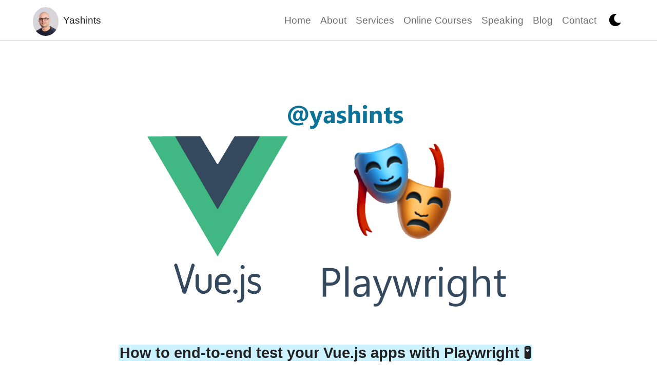

--- FILE ---
content_type: text/html; charset=UTF-8
request_url: https://yashints.dev/blog/2021/02/07/e2e-vue-playwright
body_size: 40540
content:
<!DOCTYPE html><html><head><meta charSet="utf-8"/><meta http-equiv="x-ua-compatible" content="ie=edge"/><meta name="viewport" content="width=device-width, initial-scale=1, shrink-to-fit=no"/><meta name="generator" content="Gatsby 5.13.3"/><meta name="theme-color" content="#00c6ff"/><meta name="description" content="A front end lead engineer, international speaker, blogger and a hiker." data-gatsby-head="true"/><meta name="image" content="https://yashints.dev/static/4c2966634b55aa5d8eaef34264f7d72a/socialpreview.png" data-gatsby-head="true"/><meta property="og:url" content="https://yashints.dev/blog/2021/02/07/e2e-vue-playwright/?ref=yashints.dev" data-gatsby-head="true"/><meta property="og:type" content="NewsArticle" data-gatsby-head="true"/><meta property="og:title" content="Yashints | How to end-to-end test your Vue.js apps with Playwright 🧪" data-gatsby-head="true"/><meta property="og:description" content="A front end lead engineer, international speaker, blogger and a hiker." data-gatsby-head="true"/><meta property="og:image" content="https://yashints.dev/static/4c2966634b55aa5d8eaef34264f7d72a/socialpreview.png" data-gatsby-head="true"/><meta property="fb:app_id" data-gatsby-head="true"/><meta name="twitter:card" content="summary" data-gatsby-head="true"/><meta name="twitter:creator" content="http://www.twitter.com/yashints" data-gatsby-head="true"/><meta name="twitter:site" content="yashints" data-gatsby-head="true"/><meta name="twitter:title" content="Yashints | How to end-to-end test your Vue.js apps with Playwright 🧪" data-gatsby-head="true"/><meta name="twitter:description" content="A front end lead engineer, international speaker, blogger and a hiker." data-gatsby-head="true"/><meta name="twitter:image" content="https://yashints.dev/static/4c2966634b55aa5d8eaef34264f7d72a/socialpreview.png" data-gatsby-head="true"/><meta name="monetization" content="$ilp.uphold.com/XQeUdN6MjiGz" data-gatsby-head="true"/><style data-href="/styles.dd70042c294fe6bd9e25.css" data-identity="gatsby-global-css">.gatsby-code-button-container{display:flex;justify-content:flex-end;pointer-events:none;position:relative;top:28px;touch-action:none;z-index:100}.gatsby-code-button{cursor:pointer;pointer-events:auto}.gatsby-code-button:after{background-color:#000;color:#fff;content:attr(data-tooltip);display:none;font-size:16px;padding:5px;position:absolute;visibility:hidden;white-space:nowrap}.gatsby-code-button[data-tooltip]:after{right:0;top:26px}.gatsby-code-button[data-tooltip]:focus:after,.gatsby-code-button[data-tooltip]:hover:after{display:block;visibility:visible;z-index:200}.gatsby-code-button-toaster{align-items:center;bottom:0;display:flex;height:100vh;justify-content:center;left:0;pointer-events:none;position:fixed;right:0;top:0;width:100vw;z-index:500}.gatsby-code-button-toaster-text{animation:animation 3s cubic-bezier(.98,.01,.53,.47);background-color:#000;border-radius:2px;font-family:monospace;font-size:24px;letter-spacing:-1px;margin:0 15px;max-width:850px;opacity:0;padding:20px;text-align:center}.gatsby-code-button-buffer{opacity:0;position:fixed;top:-9999px}@keyframes animation{0%,50%{opacity:1}50%,to{opacity:0}}code[class*=language-],pre[class*=language-]{color:#657b83;font-family:Consolas,Monaco,Andale Mono,Ubuntu Mono,monospace;font-size:1em;word-spacing:normal}code[class*=language-] ::selection,code[class*=language-]::selection,pre[class*=language-] ::selection,pre[class*=language-]::selection{background:#073642}:not(pre)>code[class*=language-],pre[class*=language-]{background-color:#fdf6e3}.token.cdata,.token.comment,.token.doctype,.token.prolog{color:#93a1a1}.token.punctuation{color:#586e75}.token.namespace{opacity:.7}.token.boolean,.token.constant,.token.deleted,.token.number,.token.property,.token.symbol,.token.tag{color:#268bd2}.token.attr-name,.token.builtin,.token.char,.token.inserted,.token.selector,.token.string,.token.url{color:#2aa198}.token.entity{background:#eee8d5;color:#657b83}.token.atrule,.token.attr-value,.token.keyword{color:#859900}.token.class-name,.token.function{color:#b58900}.token.important,.token.regex,.token.variable{color:#cb4b16}pre[class*=language-].line-numbers{counter-reset:linenumber;padding-left:3.8em;position:relative}pre[class*=language-].line-numbers>code{position:relative;white-space:inherit}.line-numbers .line-numbers-rows{border-right:1px solid #999;font-size:100%;left:-3.8em;letter-spacing:-1px;pointer-events:none;position:absolute;top:0;-webkit-user-select:none;user-select:none;width:3em}.line-numbers-rows>span{counter-increment:linenumber;display:block}.line-numbers-rows>span:before{color:#999;content:counter(linenumber);display:block;padding-right:.8em;text-align:right}html{-ms-text-size-adjust:100%;-webkit-text-size-adjust:100%;scroll-behavior:smooth}body,html{height:100%}body{font-family:-apple-system,BlinkMacSystemFont,Segoe UI,Helvetica Neue,Oxygen-Sans,Ubuntu,Cantarell,sans-serif;font-size:14pt;line-height:1.9;margin:0}#___gatsby,div[role=group]{height:100%}article,aside,details,figcaption,figure,footer,header,main,menu,section,summary{display:block}audio,canvas,progress,video{display:inline-block}audio:not([controls]){display:none;height:0}progress{vertical-align:initial}[hidden],template{display:none}a{-webkit-text-decoration-skip:objects;background-color:#0000}a:active,a:hover{outline-width:0}abbr[title]{border-bottom:none;text-decoration:underline;-webkit-text-decoration:underline dotted;text-decoration:underline dotted}b,strong{font-weight:inherit;font-weight:bolder}dfn{font-style:italic}h1{font-size:2em;margin:.67em 0}mark{background-color:#ff0;color:#000}small{font-size:80%}sub,sup{font-size:75%;line-height:0;position:relative;vertical-align:initial}sub{bottom:-.25em}sup{top:-.5em}img{border-style:none}svg:not(:root){overflow:hidden}code,kbd,pre,samp{font-family:monospace,monospace;font-size:1em}figure{margin:1em 40px}hr{box-sizing:initial;height:0;overflow:visible}button,input,optgroup,select,textarea{font:inherit;margin:0}optgroup{font-weight:700}button,input{overflow:visible}button,select{text-transform:none}[type=reset],[type=submit],button,html [type=button]{-webkit-appearance:button}[type=button]::-moz-focus-inner,[type=reset]::-moz-focus-inner,[type=submit]::-moz-focus-inner,button::-moz-focus-inner{border-style:none;padding:0}[type=button]:-moz-focusring,[type=reset]:-moz-focusring,[type=submit]:-moz-focusring,button:-moz-focusring{outline:1px dotted ButtonText}fieldset{border:1px solid silver;margin:0 2px;padding:.35em .625em .75em}legend{box-sizing:border-box;color:inherit;display:table;max-width:100%;padding:0;white-space:normal}textarea{overflow:auto}[type=checkbox],[type=radio]{box-sizing:border-box;padding:0}[type=number]::-webkit-inner-spin-button,[type=number]::-webkit-outer-spin-button{height:auto}[type=search]{-webkit-appearance:textfield;outline-offset:-2px}[type=search]::-webkit-search-cancel-button,[type=search]::-webkit-search-decoration{-webkit-appearance:none}::-webkit-input-placeholder{color:inherit;opacity:.54}::-webkit-file-upload-button{-webkit-appearance:button;font:inherit}html{box-sizing:border-box;font:112.5%/1.45em roboto,serif;overflow-y:scroll}*,:after,:before{box-sizing:inherit}body{word-wrap:break-word;-ms-font-feature-settings:"kern","liga","clig","calt";font-feature-settings:"kern","liga","clig","calt";color:#000c;font-kerning:normal}img{margin:0 0 1.45rem;max-width:100%;padding:0}h1{font-size:2.25rem}h1,h2{color:inherit;font-family:-apple-system,BlinkMacSystemFont,Segoe UI,Roboto,Oxygen,Ubuntu,Cantarell,Fira Sans,Droid Sans,Helvetica Neue,sans-serif;font-weight:700;line-height:1.1;margin:0 0 1.45rem;padding:0;text-rendering:optimizeLegibility}h2{font-size:1.62671rem}h3{font-size:1.38316rem}h3,h4{color:inherit;font-family:-apple-system,BlinkMacSystemFont,Segoe UI,Roboto,Oxygen,Ubuntu,Cantarell,Fira Sans,Droid Sans,Helvetica Neue,sans-serif;font-weight:700;line-height:1.1;margin:0 0 1.45rem;padding:0;text-rendering:optimizeLegibility}h4{font-size:1rem}h5{font-size:.85028rem}h5,h6{color:inherit;font-family:-apple-system,BlinkMacSystemFont,Segoe UI,Roboto,Oxygen,Ubuntu,Cantarell,Fira Sans,Droid Sans,Helvetica Neue,sans-serif;font-weight:700;line-height:1.1;margin:0 0 1.45rem;padding:0;text-rendering:optimizeLegibility}h6{font-size:.78405rem}hgroup{margin:0 0 1.45rem;padding:0}ol,ul{list-style-image:none;list-style-position:inside;margin:0 0 1.45rem 1.45rem;padding:0}ol{font-size:1rem}dd,dl,figure,p{margin:0 0 1.45rem;padding:0}pre{word-wrap:normal;background:#0000000a;border-radius:3px;font-size:.85rem;line-height:1.42;margin:0 0 1.45rem;overflow:auto;padding:1.45rem}table{border-collapse:collapse;font-size:1rem;line-height:1.45rem;width:100%}fieldset,form,iframe,noscript,table{margin:0 0 1.45rem;padding:0}hr{background:#0003;border:none;height:1px;margin:0 0 calc(1.45rem - 1px);padding:0}address{margin:0 0 1.45rem;padding:0}b,dt,strong,th{font-weight:700}li{margin-bottom:.725rem}ol li,ul li{padding-left:0}li>ol,li>ul{margin-bottom:.725rem;margin-left:1.45rem;margin-top:.725rem}blockquote :last-child,li :last-child,p :last-child{margin-bottom:0}li>p{display:inline;margin-bottom:.725rem}code,kbd,samp{font-size:.85rem;line-height:1.45rem}abbr,abbr[title],acronym{border-bottom:1px dotted #00000080;cursor:help}abbr[title]{text-decoration:none}td,th,thead{text-align:left}td,th{font-feature-settings:"tnum";-moz-font-feature-settings:"tnum";-ms-font-feature-settings:"tnum";-webkit-font-feature-settings:"tnum";border-bottom:1px solid #0000001f;padding:.725rem .96667rem calc(.725rem - 1px)}td[align=center],th[align=center]{text-align:center}td:first-child,th:first-child{padding-left:0}td:last-child,th:last-child{padding-right:0}code,tt{background-color:#0000000a;border-radius:3px;font-family:SFMono-Regular,Consolas,Roboto Mono,Droid Sans Mono,Liberation Mono,Menlo,Courier,monospace;padding:.2em 0}pre code{background:none;line-height:1.42}code:after,code:before,tt:after,tt:before{content:" ";letter-spacing:-.2em}pre code:after,pre code:before,pre tt:after,pre tt:before{content:""}div.custom-block{border:1px solid #eee;border-left-width:5px;border-radius:5px 3px 3px 5px;box-shadow:0 1px 3px #0000001f,0 1px 2px #0000003d;font-size:1.1rem;font-style:italic;margin:20px 0;padding:15px 15px 15px 10px}div.custom-block .custom-block-heading{font-weight:600}div.custom-block p{margin-bottom:0}div.custom-block.danger{background-color:#f4dddb;border-left-color:#c0392b}div.custom-block.info{background-color:#f4f5f7;border-left-color:#2980b9}div.custom-block.warning{background-color:#fdf5d4;border-left-color:#f1c40f}@media only screen and (max-width:480px){html{font-size:100%}h1{font-size:1.5em}}html::-webkit-scrollbar{height:25px;width:25px}html::-webkit-scrollbar-thumb{background:linear-gradient(180deg,#50d1dd,#3498db);border-radius:30px;box-shadow:inset 2px 2px 2px #ffffff40,inset -2px -2px 2px #00000040}html::-webkit-scrollbar-track{background:linear-gradient(90deg,#f9f9f9,#e9e9e9 1px,#d9d9d9 0,#a9a9a9)}.responsiveVideo{height:0;overflow:hidden;padding-bottom:56.25%;position:relative}.responsiveVideo embed,.responsiveVideo iframe,.responsiveVideo object{height:100%;left:0;position:absolute;top:0;width:100%}a{color:#07f;text-decoration:none}button,input,select,textarea:focus{outline:none}.gatsby-highlight{background-color:#022a4b;border-left:.25em solid #ffa7c4;display:block;margin-bottom:1em;margin-right:-2em;padding-left:.25em}.gatsby-highlight pre[class*=language-].line-numbers{padding:0 0 1em 2.8em;width:100%}.gatsby-highlight pre[class*=language-]{background-color:inherit;margin-bottom:0}.line-numbers .line-numbers-rows{height:100%}.gatsby-highlight pre[class*=language-]>code{white-space:pre-wrap}.gatsby-code-button-container{margin-bottom:-1em;margin-right:-1.8em}.gatsby-code-button-icon path:last-child{fill:#fff}.gatsby-code-button-icon{margin-left:5px}.gatsby-code-button{align-items:center;color:#fff;display:flex;font-size:80%}.gatsby-code-button-toaster-text{background-color:#022a4b;color:#fff;margin-left:1.6em;margin-top:1em;opacity:.7;width:100%}#back2Top{bottom:0;cursor:pointer;display:none;overflow:hidden;position:fixed;right:0;transform:scaleY(0);transform-origin:top;transition:transform 1s ease-out;z-index:999}#back2Top.visible{animation:anim .5s ease-in-out;display:block;transform:scaleY(1)}span.image-inline span.gatsby-resp-image-wrapper{display:inline-block!important}span.image-inline span.gatsby-resp-image-wrapper a.gatsby-resp-image-link{height:auto;width:1em}@keyframes anim{0%{display:none;opacity:0}1%{display:block;opacity:0;transform:scale(0)}to{opacity:1;transform:scale(1)}}code[class*=language-],pre[class*=language-]{word-wrap:normal;color:#c5c8c6;direction:ltr;font-family:Inconsolata,Monaco,Consolas,Courier New,Courier,monospace;-webkit-hyphens:none;hyphens:none;line-height:1.5;tab-size:4;text-align:left;text-shadow:0 1px #0000004d;white-space:pre;word-break:normal}kbd{background-color:#e1e3e5;border:1px solid #adb3b9;border-radius:3px;box-shadow:0 1px 0 #0c0d0e33,inset 0 0 0 2px #fff;color:#242729;display:inline-block;font-family:Arial,Helvetica Neue,Helvetica,sans-serif;font-size:12px;line-height:1.4;margin:0 .1em;padding:.3em .6em;text-shadow:0 1px 0 #fff;white-space:nowrap}pre[class*=language-]{border-radius:.3em;margin:.5em 0;overflow:auto;padding:1em}:not(pre)>code[class*=language-],pre[class*=language-]{background:#1d1f21;margin-bottom:2rem}:not(pre)>code[class=language-text]{background-color:#2c497a;color:#fff}:not(pre)>code[class*=language-]{border-radius:.3em;padding:.1em}.token.cdata,.token.comment,.token.doctype,.token.prolog{color:#7c7c7c}.token.punctuation{color:#c5c8c6}.namespace{opacity:.7}.token.keyword,.token.property,.token.tag{color:#96cbfe}.token.class-name{color:#ffffb6;text-decoration:underline}.token.boolean,.token.constant{color:#9c9}.token.deleted,.token.symbol{color:#f92672}.token.number{color:#ff73fd}.token.attr-name,.token.builtin,.token.char,.token.inserted,.token.selector,.token.string{color:#a8ff60}.token.variable{color:#c6c5fe}.token.operator{color:#ededed}.token.entity{color:#ffffb6}.token.url{color:#96cbfe}.language-css .token.string,.style .token.string{color:#87c38a}.token.atrule,.token.attr-value{color:#f9ee98}.token.function{color:#dad085}.token.regex{color:#e9c062}.token.important{color:#fd971f}.token.bold,.token.important{font-weight:700}.token.italic{font-style:italic}.token.entity{cursor:help}</style><style data-styled="" data-styled-version="6.1.8">.ioPIPa{text-align:center;padding:1rem;}/*!sc*/
@media (max-width:680px){.ioPIPa{display:none;}}/*!sc*/
data-styled.g1[id="styles__Wrapper-sc-1k5wlid-0"]{content:"ioPIPa,"}/*!sc*/
.dVnCqU{margin:0;display:flex;align-items:center;justify-content:center;}/*!sc*/
@media (max-width:960px){.dVnCqU{flex-direction:column;}}/*!sc*/
data-styled.g2[id="styles__Links-sc-1k5wlid-1"]{content:"dVnCqU,"}/*!sc*/
.fFtlKS{margin:0 0.2rem;}/*!sc*/
.libRhD{margin:0 0.2rem;position:relative;top:.15rem;}/*!sc*/
data-styled.g3[id="styles__Item-sc-1k5wlid-2"]{content:"fFtlKS,libRhD,"}/*!sc*/
.jYgwgU{margin-top:2rem;}/*!sc*/
@media (max-width:680px){.jYgwgU{margin-top:0;}}/*!sc*/
data-styled.g4[id="styles__FooterContainer-sc-23s4y9-0"]{content:"jYgwgU,"}/*!sc*/
.gsvyUz{width:100%;padding:2rem 0 1rem 0;color:#fff;background-image:linear-gradient( to bottom,rgba(34,111,190,1) 0%,rgba(35,83,138,1) 100% );}/*!sc*/
data-styled.g5[id="styles__FullContainer-sc-23s4y9-1"]{content:"gsvyUz,"}/*!sc*/
.voPVH{list-style:none;align-self:center;margin-bottom:0;}/*!sc*/
.voPVH li{display:inline-block;padding:0 1rem;}/*!sc*/
.voPVH a{color:#fff;}/*!sc*/
data-styled.g6[id="styles__List-sc-23s4y9-2"]{content:"voPVH,"}/*!sc*/
.kHtrcA{padding:2rem 0;display:flex;justify-content:space-around;align-items:flex-start;}/*!sc*/
@media (max-width:680px){.kHtrcA{flex-direction:column;justify-content:center;text-align:center;}}/*!sc*/
data-styled.g7[id="styles__Wrapper-sc-23s4y9-3"]{content:"kHtrcA,"}/*!sc*/
.fMxvmQ{display:flex;align-items:center;}/*!sc*/
data-styled.g8[id="styles__Brand-sc-23s4y9-4"]{content:"fMxvmQ,"}/*!sc*/
.BPkuP{margin-right:1rem;}/*!sc*/
.kAJsUJ{margin-right:1rem;margin-right:unset;}/*!sc*/
data-styled.g10[id="styles__Social-sc-23s4y9-6"]{content:"BPkuP,kAJsUJ,"}/*!sc*/
.bBELBD{cursor:pointer;transition:all 0.2s ease-in-out;}/*!sc*/
.bBELBD:hover{transform:scale(1.1);transition:all 0.2s ease-in-out;}/*!sc*/
data-styled.g11[id="styles__Grow-sc-23s4y9-7"]{content:"bBELBD,"}/*!sc*/
.fGNFDe a{color:#6d6d6d;text-decoration:none;padding-bottom:8px;transition:all ease-in-out 0.2s;}/*!sc*/
.fGNFDe a:hover{border-bottom:3px solid #107dac;}/*!sc*/
.fGNFDe a.current{color:#212121;border-bottom:3px solid #107dac;}/*!sc*/
@media (max-width: 960px){.fGNFDe{display:none;}}/*!sc*/
.fGNFDe a{margin-right:1rem;}/*!sc*/
.fGNFDe a:last-child{margin-right:unset;}/*!sc*/
.pVpoD{padding:3rem;display:flex;flex-direction:column;}/*!sc*/
.pVpoD a{color:#6d6d6d;text-decoration:none;padding-bottom:8px;transition:all ease-in-out 0.2s;}/*!sc*/
.pVpoD a:hover{border-bottom:3px solid #107dac;}/*!sc*/
.pVpoD a.current{color:#212121;border-bottom:3px solid #107dac;}/*!sc*/
.pVpoD a{margin-bottom:1rem;}/*!sc*/
.pVpoD a:last-child{margin-bottom:unset;}/*!sc*/
data-styled.g12[id="styles__Links-sc-1qkwute-0"]{content:"fGNFDe,pVpoD,"}/*!sc*/
.krLIZL{cursor:pointer;border:none;position:relative;top:0.3rem;background:none;text-align:left;}/*!sc*/
.krLIZL img{margin:0;}/*!sc*/
data-styled.g13[id="styles__StyledButton-sc-1qkwute-1"]{content:"krLIZL,"}/*!sc*/
.helmzl{padding:0.8rem 0;display:flex;align-items:center;justify-content:space-between;}/*!sc*/
@media (max-width:680px){.helmzl{padding:1rem 2rem;}}/*!sc*/
data-styled.g14[id="styles__Wrapper-sc-1lknjbx-0"]{content:"helmzl,"}/*!sc*/
.djoHIh{display:flex;align-items:center;color:#212121;}/*!sc*/
.djoHIh img{width:80px;}/*!sc*/
data-styled.g15[id="styles__Brand-sc-1lknjbx-1"]{content:"djoHIh,"}/*!sc*/
.dVCQaN{transition:0.5s;height:2.8rem;width:2.8rem;margin-bottom:0;margin-right:0.5rem;}/*!sc*/
.dVCQaN:hover{transform:scale(1.3);transition:all 0.2s ease-in-out;}/*!sc*/
data-styled.g16[id="styles__BrandLogo-sc-1lknjbx-2"]{content:"dVCQaN,"}/*!sc*/
.cPhLNP{border-radius:50%;}/*!sc*/
data-styled.g17[id="styles__RoundImage-sc-1lknjbx-3"]{content:"cPhLNP,"}/*!sc*/
.bkCxcu{z-index:5;top:1.6rem;right:1.8rem;display:none;cursor:pointer;transition:left 500ms cubic-bezier(0.6,0.05,0.28,0.91);position:absolute;}/*!sc*/
@media (max-width:960px){.bkCxcu{display:block;}}/*!sc*/
data-styled.g18[id="styles__HamburgerIcon-sc-ygull9-0"]{content:"bkCxcu,"}/*!sc*/
.lcJZXT{width:1.6rem;height:0.15rem;margin-bottom:0.3rem;background-color:#212121;transition:transform 500ms cubic-bezier(0.6,0.05,0.28,0.91),opacity 500ms,box-shadow 250ms,background-color 500ms;}/*!sc*/
@media (max-width:600px){.lcJZXT{width:1.6rem;}}/*!sc*/
data-styled.g19[id="styles__Bar-sc-ygull9-1"]{content:"lcJZXT,"}/*!sc*/
.bFswAl{position:fixed;z-index:4;overflow:auto;top:0px;right:-275px;width:0;opacity:0;height:100%;transition:all 350ms cubic-bezier(0.6,0.05,0.28,0.91);}/*!sc*/
data-styled.g20[id="styles__SidebarContainer-sc-eij8gv-0"]{content:"bFswAl,"}/*!sc*/
.hZIUPV{width:100%;z-index:1;border-bottom:0.01em solid rgb(204,204,204);margin-bottom:-3rem;}/*!sc*/
data-styled.g21[id="styles__Wrapper-sc-16cbhpl-0"]{content:"hZIUPV,"}/*!sc*/
.lekoBV{position:fixed;background:rgba(0,0,0,0.7);width:100%;height:100%;display:none;transition:0.4s;}/*!sc*/
data-styled.g22[id="styles__Overlay-sc-16cbhpl-1"]{content:"lekoBV,"}/*!sc*/
.eSFxow{width:100%;padding-top:7rem;}/*!sc*/
data-styled.g23[id="Layout__LayoutStyled-sc-yqr7j5-0"]{content:"eSFxow,"}/*!sc*/
.jEjVGU{color:#212121;}/*!sc*/
data-styled.g24[id="Layout__GlobalLayout-sc-yqr7j5-1"]{content:"jEjVGU,"}/*!sc*/
.jCWZJB{max-width:1280px;margin:0 auto;width:90%;}/*!sc*/
@media (max-width:780px){.jCWZJB{width:100%;}}/*!sc*/
data-styled.g25[id="Container-sc-nxu-0"]{content:"jCWZJB,"}/*!sc*/
.gUdIib{max-width:850px;margin:0 auto;}/*!sc*/
@media (max-width:992px){.gUdIib{width:95%;}}/*!sc*/
data-styled.g26[id="SmallerContainer-sc-1rv79pk-0"]{content:"gUdIib,"}/*!sc*/
.bhHMgV{display:flex;align-items:center;padding:1rem 0 2rem 0;gap:10px;}/*!sc*/
.bhHMgV .SocialMediaShareButton{margin-right:1rem;cursor:pointer;}/*!sc*/
.bhHMgV .SocialMediaShareButton:last-child{margin-right:unset;}/*!sc*/
data-styled.g32[id="styles__Wrapper-sc-na9mim-0"]{content:"bhHMgV,"}/*!sc*/
.gguQB{position:relative;display:inline-block;}/*!sc*/
.gguQB:before{background-color:rgb(0,191,255,0.2);content:'';position:absolute;width:calc(100% + 4px);height:100%;left:-2px;bottom:0;z-index:-1;}/*!sc*/
@media (max-width:960px){.gguQB{text-align:center;}}/*!sc*/
data-styled.g36[id="styles__StyledTitle-sc-9x2q86-0"]{content:"gguQB,"}/*!sc*/
.jZBgXl{color:#212121;padding:2rem 1rem;}/*!sc*/
.jZBgXl a{text-decoration:none;}/*!sc*/
.jZBgXl i{color:#a7a7a7;}/*!sc*/
.jZBgXl h1{font-size:2rem;}/*!sc*/
.jZBgXl blockquote{padding:10px 20px;margin:0 0 20px;border-left:8px solid #bbb;color:#808080;font-style:italic;}/*!sc*/
data-styled.g49[id="styles__ArticleWrapper-sc-sf2n12-0"]{content:"jZBgXl,"}/*!sc*/
.dxNNLv{padding-top:2rem;display:flex;flex-direction:row;justify-content:space-between;}/*!sc*/
.dxNNLv a{cursor:pointer;padding:1rem;display:block;border-radius:5px;box-shadow:0 3px 6px rgba(0,0,0,0.16),0 3px 6px rgba(0,0,0,0.23);}/*!sc*/
.dxNNLv a span{position:relative;top:-3px;}/*!sc*/
data-styled.g50[id="styles__LinksWrapper-sc-sf2n12-1"]{content:"dxNNLv,"}/*!sc*/
.bSTXaS .gatsby-resp-image-wrapper{margin-left:unset!important;}/*!sc*/
data-styled.g53[id="styles__Content-sc-sf2n12-4"]{content:"bSTXaS,"}/*!sc*/
.fiNMfq{font-weight:400;margin-bottom:3rem;}/*!sc*/
data-styled.g54[id="styles__PageSubtitle-sc-sf2n12-5"]{content:"fiNMfq,"}/*!sc*/
.kxMDBW{display:flex;justify-content:center;text-align:center;margin-top:-1rem;margin-bottom:1rem;}/*!sc*/
.kxMDBW img{margin:0 0.8rem;}/*!sc*/
.kxMDBW i{font-size:0.9em;}/*!sc*/
.kxMDBW i:first-child{margin-right:0.2rem;}/*!sc*/
data-styled.g57[id="styles__ArticleDate-sc-sf2n12-8"]{content:"kxMDBW,"}/*!sc*/
.halmOr img{margin-bottom:0;margin-right:10px;}/*!sc*/
.halmOr .btn-donate{display:inline-block;margin-right:20px;}/*!sc*/
.halmOr form{display:inline-block;}/*!sc*/
data-styled.g58[id="styles__DonateContainer-sc-sf2n12-9"]{content:"halmOr,"}/*!sc*/
.kfTvQl{display:flex;justify-content:center;}/*!sc*/
data-styled.g59[id="styles__ArticleImg-sc-sf2n12-10"]{content:"kfTvQl,"}/*!sc*/
.SDllz{background-color:Transparent;background-repeat:no-repeat;border:none;cursor:pointer;overflow:hidden;outline:none;}/*!sc*/
.SDllz img{margin-bottom:0;margin-right:10px;}/*!sc*/
data-styled.g60[id="styles__DonateButton-sc-sf2n12-11"]{content:"SDllz,"}/*!sc*/
</style><link rel="sitemap" type="application/xml" href="/sitemap-index.xml"/><link rel="canonical" href="https://yashints.dev/blog/2021/02/07/e2e-vue-playwright/" data-baseprotocol="https:" data-basehost="yashints.dev"/><link rel="alternate" type="application/rss+xml" title="Yashints | Blog" href="/rss"/><style>.gatsby-image-wrapper{position:relative;overflow:hidden}.gatsby-image-wrapper picture.object-fit-polyfill{position:static!important}.gatsby-image-wrapper img{bottom:0;height:100%;left:0;margin:0;max-width:none;padding:0;position:absolute;right:0;top:0;width:100%;object-fit:cover}.gatsby-image-wrapper [data-main-image]{opacity:0;transform:translateZ(0);transition:opacity .25s linear;will-change:opacity}.gatsby-image-wrapper-constrained{display:inline-block;vertical-align:top}</style><noscript><style>.gatsby-image-wrapper noscript [data-main-image]{opacity:1!important}.gatsby-image-wrapper [data-placeholder-image]{opacity:0!important}</style></noscript><script type="module">const e="undefined"!=typeof HTMLImageElement&&"loading"in HTMLImageElement.prototype;e&&document.body.addEventListener("load",(function(e){const t=e.target;if(void 0===t.dataset.mainImage)return;if(void 0===t.dataset.gatsbyImageSsr)return;let a=null,n=t;for(;null===a&&n;)void 0!==n.parentNode.dataset.gatsbyImageWrapper&&(a=n.parentNode),n=n.parentNode;const o=a.querySelector("[data-placeholder-image]"),r=new Image;r.src=t.currentSrc,r.decode().catch((()=>{})).then((()=>{t.style.opacity=1,o&&(o.style.opacity=0,o.style.transition="opacity 500ms linear")}))}),!0);</script><style type="text/css">
    .anchor.before {
      position: absolute;
      top: 0;
      left: 0;
      transform: translateX(-100%);
      padding-right: 4px;
    }
    .anchor.after {
      display: inline-block;
      padding-left: 4px;
    }
    h1 .anchor svg,
    h2 .anchor svg,
    h3 .anchor svg,
    h4 .anchor svg,
    h5 .anchor svg,
    h6 .anchor svg {
      visibility: hidden;
    }
    h1:hover .anchor svg,
    h2:hover .anchor svg,
    h3:hover .anchor svg,
    h4:hover .anchor svg,
    h5:hover .anchor svg,
    h6:hover .anchor svg,
    h1 .anchor:focus svg,
    h2 .anchor:focus svg,
    h3 .anchor:focus svg,
    h4 .anchor:focus svg,
    h5 .anchor:focus svg,
    h6 .anchor:focus svg {
      visibility: visible;
    }
  </style><script>
    document.addEventListener("DOMContentLoaded", function(event) {
      var hash = window.decodeURI(location.hash.replace('#', ''))
      if (hash !== '') {
        var element = document.getElementById(hash)
        if (element) {
          var scrollTop = window.pageYOffset || document.documentElement.scrollTop || document.body.scrollTop
          var clientTop = document.documentElement.clientTop || document.body.clientTop || 0
          var offset = element.getBoundingClientRect().top + scrollTop - clientTop
          // Wait for the browser to finish rendering before scrolling.
          setTimeout((function() {
            window.scrollTo(0, offset - 0)
          }), 0)
        }
      }
    })
  </script><link crossorigin="" href="https://www.google-analytics.com" rel="preconnect"/><script>window.dataLayer = window.dataLayer || [];window.dataLayer.push({"platform":"gatsby"}); (function(w,d,s,l,i){w[l]=w[l]||[];w[l].push({'gtm.start': new Date().getTime(),event:'gtm.js'});var f=d.getElementsByTagName(s)[0], j=d.createElement(s),dl=l!='dataLayer'?'&l='+l:'';j.async=true;j.src= 'https://www.googletagmanager.com/gtm.js?id='+i+dl+'';f.parentNode.insertBefore(j,f); })(window,document,'script','dataLayer', 'G-KZ55P1V3M1');</script><link rel="manifest" href="/manifest.webmanifest" crossorigin="anonymous"/><link rel="apple-touch-icon" sizes="192x192" href="/favicon/logo-192x192.png"/><link rel="apple-touch-icon" sizes="512x512" href="/favicon/logo-512x512.png"/><script type="application/ld+json" data-gatsby-head="true">{
		"@context": "http://schema.org",
		"@type": "NewsArticle",
		"mainEntityOfPage": {
			"@type": "WebPage",
			"@id": "https://google.com/article"
		},
		"headline": "undefined",
		"image": {
			"@type": "imageObject",
			"url": "https://yashints.dev/static/4c2966634b55aa5d8eaef34264f7d72a/socialpreview.png",
			"height": "600",
			"width": "800"
		},
		"datePublished": "February 07, 2021",
		"dateModified": "February 07, 2021",
		"author": {
			"@type": "Person",
			"name": "Yas Adel Mehraban (Yashints)"
		},
		"articleBody": "<p><a href="https://playwright.dev/" target="_blank" rel="nofollow noopener noreferrer">Playwright</a> is one of the recently released end to end testing frameworks which enables fast, reliable and capable automation and is cross platform. I really like it, but since it’s very easy to setup and the community around it is super cool, I like it even more.</p>
<p>In this article I want to show you how you can write some tests for any <a href="https://vuejs.org/" target="_blank" rel="nofollow noopener noreferrer">Vue.js</a> application which is using <a href="https://auth0.com/" target="_blank" rel="nofollow noopener noreferrer">Auth0</a> as an identity provider. However, this could be used with any other provider too, since it covers the basics and makes you ready to write tests which cover different scenarios and user interactions.</p>
<!--more-->
<h2 id="concepts" style="position:relative;"><a href="#concepts" aria-label="concepts permalink" class="anchor before"><svg aria-hidden="true" focusable="false" height="16" version="1.1" viewBox="0 0 16 16" width="16"><path fill-rule="evenodd" d="M4 9h1v1H4c-1.5 0-3-1.69-3-3.5S2.55 3 4 3h4c1.45 0 3 1.69 3 3.5 0 1.41-.91 2.72-2 3.25V8.59c.58-.45 1-1.27 1-2.09C10 5.22 8.98 4 8 4H4c-.98 0-2 1.22-2 2.5S3 9 4 9zm9-3h-1v1h1c1 0 2 1.22 2 2.5S13.98 12 13 12H9c-.98 0-2-1.22-2-2.5 0-.83.42-1.64 1-2.09V6.25c-1.09.53-2 1.84-2 3.25C6 11.31 7.55 13 9 13h4c1.45 0 3-1.69 3-3.5S14.5 6 13 6z"></path></svg></a>Concepts</h2>
<p>Before we delve into the nitty gritty of things here, we should all agree on a few concepts:</p>
<ul>
<li><strong>End-to-end tests:</strong> End-to-end tests (AKA E2E) are like back box testing where you don’t test individual components or unit of code, instead you focus on testing a scenario end to end. With this type of tests, you use a real instance of the application. They are ideal for creating reliable and bug free application since they mimic user behaviour.</li>
<li><strong>Vue.js:</strong> is a fantastic progressive frontend framework which is ideal for building user interfaces. It’s like a middle ground between Angular and React and is built from ground up with developers in mind. It’s easy to pickup and integrate with other libraries or existing projects.</li>
<li><strong>Auth0:</strong> is an identity provider which has gained a really good reputation thanks to its complete solution which helps people secure their applications and add features like single sign on, multi-factor authentication and social media login to their applications.</li>
</ul>
<h2 id="stage-is-set" style="position:relative;"><a href="#stage-is-set" aria-label="stage is set permalink" class="anchor before"><svg aria-hidden="true" focusable="false" height="16" version="1.1" viewBox="0 0 16 16" width="16"><path fill-rule="evenodd" d="M4 9h1v1H4c-1.5 0-3-1.69-3-3.5S2.55 3 4 3h4c1.45 0 3 1.69 3 3.5 0 1.41-.91 2.72-2 3.25V8.59c.58-.45 1-1.27 1-2.09C10 5.22 8.98 4 8 4H4c-.98 0-2 1.22-2 2.5S3 9 4 9zm9-3h-1v1h1c1 0 2 1.22 2 2.5S13.98 12 13 12H9c-.98 0-2-1.22-2-2.5 0-.83.42-1.64 1-2.09V6.25c-1.09.53-2 1.84-2 3.25C6 11.31 7.55 13 9 13h4c1.45 0 3-1.69 3-3.5S14.5 6 13 6z"></path></svg></a>Stage is set</h2>
<p>I have an application which is written in <em>Vue.js</em>. I have added authentication and authorization using <em>Auth0</em> and have different features shown/hidden to users based on their access levels.</p>
<p>However, my unit and component tests don’t seem to cover some scenarios which our end users will do when interacting with our application. Some of this is because I have to use mocks when doing component testing, and unit tests don’t cover more than a piece of code.</p>
<p>Now I need a way to test my application as if a user is sitting in front of their computer and uses our application. To achieve this, I will have to use end-to-end tests.</p>
<h2 id="options" style="position:relative;"><a href="#options" aria-label="options permalink" class="anchor before"><svg aria-hidden="true" focusable="false" height="16" version="1.1" viewBox="0 0 16 16" width="16"><path fill-rule="evenodd" d="M4 9h1v1H4c-1.5 0-3-1.69-3-3.5S2.55 3 4 3h4c1.45 0 3 1.69 3 3.5 0 1.41-.91 2.72-2 3.25V8.59c.58-.45 1-1.27 1-2.09C10 5.22 8.98 4 8 4H4c-.98 0-2 1.22-2 2.5S3 9 4 9zm9-3h-1v1h1c1 0 2 1.22 2 2.5S13.98 12 13 12H9c-.98 0-2-1.22-2-2.5 0-.83.42-1.64 1-2.09V6.25c-1.09.53-2 1.84-2 3.25C6 11.31 7.55 13 9 13h4c1.45 0 3-1.69 3-3.5S14.5 6 13 6z"></path></svg></a>Options</h2>
<p>There are some great E2E test frameworks out there, and here are just a few:</p>
<ul>
<li>Protractor</li>
<li>Nightwatch.js</li>
<li>Cypress</li>
<li>TestCafe</li>
<li>Playwright</li>
<li>WebdriverJS</li>
<li>OpenTest</li>
<li>Puppeteer</li>
</ul>
<p>And many more. However, I really like Playwright because it is easy to use and setup, it’s cross platform and integrates nicely with every CI/CD pipeline you’d think of.</p>
<h2 id="the-code" style="position:relative;"><a href="#the-code" aria-label="the code permalink" class="anchor before"><svg aria-hidden="true" focusable="false" height="16" version="1.1" viewBox="0 0 16 16" width="16"><path fill-rule="evenodd" d="M4 9h1v1H4c-1.5 0-3-1.69-3-3.5S2.55 3 4 3h4c1.45 0 3 1.69 3 3.5 0 1.41-.91 2.72-2 3.25V8.59c.58-.45 1-1.27 1-2.09C10 5.22 8.98 4 8 4H4c-.98 0-2 1.22-2 2.5S3 9 4 9zm9-3h-1v1h1c1 0 2 1.22 2 2.5S13.98 12 13 12H9c-.98 0-2-1.22-2-2.5 0-.83.42-1.64 1-2.09V6.25c-1.09.53-2 1.84-2 3.25C6 11.31 7.55 13 9 13h4c1.45 0 3-1.69 3-3.5S14.5 6 13 6z"></path></svg></a>The code</h2>
<p>So I have an application which basically lists movies and people can buy tickets and go watch it in an imaginary gold cinema. The app also has an admin page where only users with administrator role can access. So let’s break through the code bit by bit:</p>
<h3 id="main-setup" style="position:relative;"><a href="#main-setup" aria-label="main setup permalink" class="anchor before"><svg aria-hidden="true" focusable="false" height="16" version="1.1" viewBox="0 0 16 16" width="16"><path fill-rule="evenodd" d="M4 9h1v1H4c-1.5 0-3-1.69-3-3.5S2.55 3 4 3h4c1.45 0 3 1.69 3 3.5 0 1.41-.91 2.72-2 3.25V8.59c.58-.45 1-1.27 1-2.09C10 5.22 8.98 4 8 4H4c-.98 0-2 1.22-2 2.5S3 9 4 9zm9-3h-1v1h1c1 0 2 1.22 2 2.5S13.98 12 13 12H9c-.98 0-2-1.22-2-2.5 0-.83.42-1.64 1-2.09V6.25c-1.09.53-2 1.84-2 3.25C6 11.31 7.55 13 9 13h4c1.45 0 3-1.69 3-3.5S14.5 6 13 6z"></path></svg></a>Main setup</h3>
<p>In order for us to use the <em>Auth0</em> as a plugin with <em>Vue 3</em> we need to create a plugin and set it up in our main file. However, Vue 3 has changed the way we setup the plugins. So here is our little plugin (note code has been removed for brevity):</p>
<div
              class="gatsby-code-button-container"
              data-toaster-id="73494261898222920000"
              data-toaster-class="gatsby-code-button-toaster"
              data-toaster-text-class="gatsby-code-button-toaster-text"
              data-toaster-text="Copied to clipboard ✅"
              data-toaster-duration="3500"
              onClick="copyToClipboard(`import createAuth0Client from '@auth0/auth0-spa-js';
let client;
///all the other methods and definitions
export const setupAuth = async (options, callbackRedirect) => {
  client = await createAuth0Client({
    ...options,
  });
  try {
    if (window.location.search.includes('code=') 
      && window.location.search.includes('state=')) {
      const { appState } = await client.handleRedirectCallback();
      callbackRedirect(appState);
    }
  }
  //...
  return {
    install: app => {
      app.config.globalProperties.\$auth = authPlugin;
    },
  };
}`, `73494261898222920000`)"
            >
              <div
                class="gatsby-code-button"
                data-tooltip=""
              >
                Copy<svg class="gatsby-code-button-icon" xmlns="http://www.w3.org/2000/svg" width="24" height="24" viewBox="0 0 24 24"><path fill="none" d="M0 0h24v24H0V0z"/><path d="M16 1H2v16h2V3h12V1zm-1 4l6 6v12H6V5h9zm-1 7h5.5L14 6.5V12z"/></svg>
              </div>
            </div>
<div class="gatsby-highlight" data-language="js"><pre style="counter-reset: linenumber NaN" class="language-js line-numbers"><code class="language-js"><span class="token keyword">import</span> createAuth0Client <span class="token keyword">from</span> <span class="token string">'@auth0/auth0-spa-js'</span><span class="token punctuation">;</span>
<span class="token keyword">let</span> client<span class="token punctuation">;</span>
<span class="token comment">///all the other methods and definitions</span>
<span class="token keyword">export</span> <span class="token keyword">const</span> <span class="token function-variable function">setupAuth</span> <span class="token operator">=</span> <span class="token keyword">async</span> <span class="token punctuation">(</span><span class="token parameter">options<span class="token punctuation">,</span> callbackRedirect</span><span class="token punctuation">)</span> <span class="token operator">=></span> <span class="token punctuation">{</span>
  client <span class="token operator">=</span> <span class="token keyword">await</span> <span class="token function">createAuth0Client</span><span class="token punctuation">(</span><span class="token punctuation">{</span>
    <span class="token operator">...</span>options<span class="token punctuation">,</span>
  <span class="token punctuation">}</span><span class="token punctuation">)</span><span class="token punctuation">;</span>
  <span class="token keyword">try</span> <span class="token punctuation">{</span>
    <span class="token keyword">if</span> <span class="token punctuation">(</span>window<span class="token punctuation">.</span>location<span class="token punctuation">.</span>search<span class="token punctuation">.</span><span class="token function">includes</span><span class="token punctuation">(</span><span class="token string">'code='</span><span class="token punctuation">)</span> 
      <span class="token operator">&amp;&amp;</span> window<span class="token punctuation">.</span>location<span class="token punctuation">.</span>search<span class="token punctuation">.</span><span class="token function">includes</span><span class="token punctuation">(</span><span class="token string">'state='</span><span class="token punctuation">)</span><span class="token punctuation">)</span> <span class="token punctuation">{</span>
      <span class="token keyword">const</span> <span class="token punctuation">{</span> appState <span class="token punctuation">}</span> <span class="token operator">=</span> <span class="token keyword">await</span> client<span class="token punctuation">.</span><span class="token function">handleRedirectCallback</span><span class="token punctuation">(</span><span class="token punctuation">)</span><span class="token punctuation">;</span>
      <span class="token function">callbackRedirect</span><span class="token punctuation">(</span>appState<span class="token punctuation">)</span><span class="token punctuation">;</span>
    <span class="token punctuation">}</span>
  <span class="token punctuation">}</span>
  <span class="token comment">//...</span>
  <span class="token keyword">return</span> <span class="token punctuation">{</span>
    <span class="token function-variable function">install</span><span class="token operator">:</span> <span class="token parameter">app</span> <span class="token operator">=></span> <span class="token punctuation">{</span>
      app<span class="token punctuation">.</span>config<span class="token punctuation">.</span>globalProperties<span class="token punctuation">.</span>$auth <span class="token operator">=</span> authPlugin<span class="token punctuation">;</span>
    <span class="token punctuation">}</span><span class="token punctuation">,</span>
  <span class="token punctuation">}</span><span class="token punctuation">;</span>
<span class="token punctuation">}</span></code><span aria-hidden="true" class="line-numbers-rows" style="white-space: normal; width: auto; left: 0;"><span></span><span></span><span></span><span></span><span></span><span></span><span></span><span></span><span></span><span></span><span></span><span></span><span></span><span></span><span></span><span></span><span></span><span></span><span></span><span></span><span></span></span></pre></div>
<p>We also implement a route guard in the same file:</p>
<div
              class="gatsby-code-button-container"
              data-toaster-id="69560951733679374000"
              data-toaster-class="gatsby-code-button-toaster"
              data-toaster-text-class="gatsby-code-button-toaster-text"
              data-toaster-text="Copied to clipboard ✅"
              data-toaster-duration="3500"
              onClick="copyToClipboard(`import { computed, watchEffect } from 'vue';

const authPlugin = {
  isAuthenticated: computed(() => state.isAuthenticated),
  loading: computed(() => state.loading),
  user: computed(() => state.user),
  popupOpen: computed(() => state.popupOpen),
  claims: computed(() => state.claims),
  getIdTokenClaims,
  getTokenSilently,
  getTokenWithPopup,
  handleRedirectCallback,
  loginWithRedirect,
  loginWithPopup,
  logout,
  getUser,
};

export const routeGuard = (to, from, next) => {
  const { isAuthenticated, loading, claims } = authPlugin;
  const verify = () => {
    if (!isAuthenticated.value) {
      return next({ path: '/login', query: { returnUrl: to.path } });
    }

    if (to?.meta?.authorize) {
      const roles = claims.value['http://schemas.microsoft.com/ws/2008/06/identity/claims/role'];
      if (roles.find(r => r === to.meta.authorize.role)) {
        return next();
      } else {
        return next('/unauthorized');
      }
    }
  };
  if (!loading.value) {
    return verify();
  }
  watchEffect(() => {
    if (loading.value === false && claims.value) {
      return verify();
    }
  });
};`, `69560951733679374000`)"
            >
              <div
                class="gatsby-code-button"
                data-tooltip=""
              >
                Copy<svg class="gatsby-code-button-icon" xmlns="http://www.w3.org/2000/svg" width="24" height="24" viewBox="0 0 24 24"><path fill="none" d="M0 0h24v24H0V0z"/><path d="M16 1H2v16h2V3h12V1zm-1 4l6 6v12H6V5h9zm-1 7h5.5L14 6.5V12z"/></svg>
              </div>
            </div>
<div class="gatsby-highlight" data-language="js"><pre style="counter-reset: linenumber NaN" class="language-js line-numbers"><code class="language-js"><span class="token keyword">import</span> <span class="token punctuation">{</span> computed<span class="token punctuation">,</span> watchEffect <span class="token punctuation">}</span> <span class="token keyword">from</span> <span class="token string">'vue'</span><span class="token punctuation">;</span>

<span class="token keyword">const</span> authPlugin <span class="token operator">=</span> <span class="token punctuation">{</span>
  <span class="token literal-property property">isAuthenticated</span><span class="token operator">:</span> <span class="token function">computed</span><span class="token punctuation">(</span><span class="token punctuation">(</span><span class="token punctuation">)</span> <span class="token operator">=></span> state<span class="token punctuation">.</span>isAuthenticated<span class="token punctuation">)</span><span class="token punctuation">,</span>
  <span class="token literal-property property">loading</span><span class="token operator">:</span> <span class="token function">computed</span><span class="token punctuation">(</span><span class="token punctuation">(</span><span class="token punctuation">)</span> <span class="token operator">=></span> state<span class="token punctuation">.</span>loading<span class="token punctuation">)</span><span class="token punctuation">,</span>
  <span class="token literal-property property">user</span><span class="token operator">:</span> <span class="token function">computed</span><span class="token punctuation">(</span><span class="token punctuation">(</span><span class="token punctuation">)</span> <span class="token operator">=></span> state<span class="token punctuation">.</span>user<span class="token punctuation">)</span><span class="token punctuation">,</span>
  <span class="token literal-property property">popupOpen</span><span class="token operator">:</span> <span class="token function">computed</span><span class="token punctuation">(</span><span class="token punctuation">(</span><span class="token punctuation">)</span> <span class="token operator">=></span> state<span class="token punctuation">.</span>popupOpen<span class="token punctuation">)</span><span class="token punctuation">,</span>
  <span class="token literal-property property">claims</span><span class="token operator">:</span> <span class="token function">computed</span><span class="token punctuation">(</span><span class="token punctuation">(</span><span class="token punctuation">)</span> <span class="token operator">=></span> state<span class="token punctuation">.</span>claims<span class="token punctuation">)</span><span class="token punctuation">,</span>
  getIdTokenClaims<span class="token punctuation">,</span>
  getTokenSilently<span class="token punctuation">,</span>
  getTokenWithPopup<span class="token punctuation">,</span>
  handleRedirectCallback<span class="token punctuation">,</span>
  loginWithRedirect<span class="token punctuation">,</span>
  loginWithPopup<span class="token punctuation">,</span>
  logout<span class="token punctuation">,</span>
  getUser<span class="token punctuation">,</span>
<span class="token punctuation">}</span><span class="token punctuation">;</span>

<span class="token keyword">export</span> <span class="token keyword">const</span> <span class="token function-variable function">routeGuard</span> <span class="token operator">=</span> <span class="token punctuation">(</span><span class="token parameter">to<span class="token punctuation">,</span> from<span class="token punctuation">,</span> next</span><span class="token punctuation">)</span> <span class="token operator">=></span> <span class="token punctuation">{</span>
  <span class="token keyword">const</span> <span class="token punctuation">{</span> isAuthenticated<span class="token punctuation">,</span> loading<span class="token punctuation">,</span> claims <span class="token punctuation">}</span> <span class="token operator">=</span> authPlugin<span class="token punctuation">;</span>
  <span class="token keyword">const</span> <span class="token function-variable function">verify</span> <span class="token operator">=</span> <span class="token punctuation">(</span><span class="token punctuation">)</span> <span class="token operator">=></span> <span class="token punctuation">{</span>
    <span class="token keyword">if</span> <span class="token punctuation">(</span><span class="token operator">!</span>isAuthenticated<span class="token punctuation">.</span>value<span class="token punctuation">)</span> <span class="token punctuation">{</span>
      <span class="token keyword">return</span> <span class="token function">next</span><span class="token punctuation">(</span><span class="token punctuation">{</span> <span class="token literal-property property">path</span><span class="token operator">:</span> <span class="token string">'/login'</span><span class="token punctuation">,</span> <span class="token literal-property property">query</span><span class="token operator">:</span> <span class="token punctuation">{</span> <span class="token literal-property property">returnUrl</span><span class="token operator">:</span> to<span class="token punctuation">.</span>path <span class="token punctuation">}</span> <span class="token punctuation">}</span><span class="token punctuation">)</span><span class="token punctuation">;</span>
    <span class="token punctuation">}</span>

    <span class="token keyword">if</span> <span class="token punctuation">(</span>to<span class="token operator">?.</span>meta<span class="token operator">?.</span>authorize<span class="token punctuation">)</span> <span class="token punctuation">{</span>
      <span class="token keyword">const</span> roles <span class="token operator">=</span> claims<span class="token punctuation">.</span>value<span class="token punctuation">[</span><span class="token string">'http://schemas.microsoft.com/ws/2008/06/identity/claims/role'</span><span class="token punctuation">]</span><span class="token punctuation">;</span>
      <span class="token keyword">if</span> <span class="token punctuation">(</span>roles<span class="token punctuation">.</span><span class="token function">find</span><span class="token punctuation">(</span><span class="token parameter">r</span> <span class="token operator">=></span> r <span class="token operator">===</span> to<span class="token punctuation">.</span>meta<span class="token punctuation">.</span>authorize<span class="token punctuation">.</span>role<span class="token punctuation">)</span><span class="token punctuation">)</span> <span class="token punctuation">{</span>
        <span class="token keyword">return</span> <span class="token function">next</span><span class="token punctuation">(</span><span class="token punctuation">)</span><span class="token punctuation">;</span>
      <span class="token punctuation">}</span> <span class="token keyword">else</span> <span class="token punctuation">{</span>
        <span class="token keyword">return</span> <span class="token function">next</span><span class="token punctuation">(</span><span class="token string">'/unauthorized'</span><span class="token punctuation">)</span><span class="token punctuation">;</span>
      <span class="token punctuation">}</span>
    <span class="token punctuation">}</span>
  <span class="token punctuation">}</span><span class="token punctuation">;</span>
  <span class="token keyword">if</span> <span class="token punctuation">(</span><span class="token operator">!</span>loading<span class="token punctuation">.</span>value<span class="token punctuation">)</span> <span class="token punctuation">{</span>
    <span class="token keyword">return</span> <span class="token function">verify</span><span class="token punctuation">(</span><span class="token punctuation">)</span><span class="token punctuation">;</span>
  <span class="token punctuation">}</span>
  <span class="token function">watchEffect</span><span class="token punctuation">(</span><span class="token punctuation">(</span><span class="token punctuation">)</span> <span class="token operator">=></span> <span class="token punctuation">{</span>
    <span class="token keyword">if</span> <span class="token punctuation">(</span>loading<span class="token punctuation">.</span>value <span class="token operator">===</span> <span class="token boolean">false</span> <span class="token operator">&amp;&amp;</span> claims<span class="token punctuation">.</span>value<span class="token punctuation">)</span> <span class="token punctuation">{</span>
      <span class="token keyword">return</span> <span class="token function">verify</span><span class="token punctuation">(</span><span class="token punctuation">)</span><span class="token punctuation">;</span>
    <span class="token punctuation">}</span>
  <span class="token punctuation">}</span><span class="token punctuation">)</span><span class="token punctuation">;</span>
<span class="token punctuation">}</span><span class="token punctuation">;</span></code><span aria-hidden="true" class="line-numbers-rows" style="white-space: normal; width: auto; left: 0;"><span></span><span></span><span></span><span></span><span></span><span></span><span></span><span></span><span></span><span></span><span></span><span></span><span></span><span></span><span></span><span></span><span></span><span></span><span></span><span></span><span></span><span></span><span></span><span></span><span></span><span></span><span></span><span></span><span></span><span></span><span></span><span></span><span></span><span></span><span></span><span></span><span></span><span></span><span></span><span></span><span></span><span></span><span></span></span></pre></div>
<p>This route guard might look intimidating at first glance, but all we’re doing is to create an object which exposes the Auth0 client methods, and then checks the route for a metadata property called authorize which holds the value of the role which should have access to the page.</p>
<p>The rest is just checking whether they match and allow the redirect or send the user to the unauthorized page.</p>
<p>In our main file:</p>
<div
              class="gatsby-code-button-container"
              data-toaster-id="564745444934966460"
              data-toaster-class="gatsby-code-button-toaster"
              data-toaster-text-class="gatsby-code-button-toaster-text"
              data-toaster-text="Copied to clipboard ✅"
              data-toaster-duration="3500"
              onClick="copyToClipboard(`import { createApp } from 'vue';
import router from './router';
import { setupAuth } from '@/auth/auth-plugin';

const authConfig = {
  domain: process.env.VUE_APP_DOMAIN,
  client_id: process.env.VUE_APP_CLIENTID,
  redirect_uri: process.env.VUE_APP_REDIRECT_URL,
  audience: process.env.VUE_APP_AUDIENCE,
  advancedOptions: {
    defaultScope: 'openid profile email crud:users',
  },
};

function callbackRedirect(appState) {
  router.push(appState && appState.targetUrl ? appState.targetUrl : '/');
}

let app = createApp(App)
  .use(router);

setupAuth(authConfig, callbackRedirect).then(auth => {
  app.use(auth).mount('#app');
});`, `564745444934966460`)"
            >
              <div
                class="gatsby-code-button"
                data-tooltip=""
              >
                Copy<svg class="gatsby-code-button-icon" xmlns="http://www.w3.org/2000/svg" width="24" height="24" viewBox="0 0 24 24"><path fill="none" d="M0 0h24v24H0V0z"/><path d="M16 1H2v16h2V3h12V1zm-1 4l6 6v12H6V5h9zm-1 7h5.5L14 6.5V12z"/></svg>
              </div>
            </div>
<div class="gatsby-highlight" data-language="js"><pre style="counter-reset: linenumber NaN" class="language-js line-numbers"><code class="language-js"><span class="token keyword">import</span> <span class="token punctuation">{</span> createApp <span class="token punctuation">}</span> <span class="token keyword">from</span> <span class="token string">'vue'</span><span class="token punctuation">;</span>
<span class="token keyword">import</span> router <span class="token keyword">from</span> <span class="token string">'./router'</span><span class="token punctuation">;</span>
<span class="token keyword">import</span> <span class="token punctuation">{</span> setupAuth <span class="token punctuation">}</span> <span class="token keyword">from</span> <span class="token string">'@/auth/auth-plugin'</span><span class="token punctuation">;</span>

<span class="token keyword">const</span> authConfig <span class="token operator">=</span> <span class="token punctuation">{</span>
  <span class="token literal-property property">domain</span><span class="token operator">:</span> process<span class="token punctuation">.</span>env<span class="token punctuation">.</span><span class="token constant">VUE_APP_DOMAIN</span><span class="token punctuation">,</span>
  <span class="token literal-property property">client_id</span><span class="token operator">:</span> process<span class="token punctuation">.</span>env<span class="token punctuation">.</span><span class="token constant">VUE_APP_CLIENTID</span><span class="token punctuation">,</span>
  <span class="token literal-property property">redirect_uri</span><span class="token operator">:</span> process<span class="token punctuation">.</span>env<span class="token punctuation">.</span><span class="token constant">VUE_APP_REDIRECT_URL</span><span class="token punctuation">,</span>
  <span class="token literal-property property">audience</span><span class="token operator">:</span> process<span class="token punctuation">.</span>env<span class="token punctuation">.</span><span class="token constant">VUE_APP_AUDIENCE</span><span class="token punctuation">,</span>
  <span class="token literal-property property">advancedOptions</span><span class="token operator">:</span> <span class="token punctuation">{</span>
    <span class="token literal-property property">defaultScope</span><span class="token operator">:</span> <span class="token string">'openid profile email crud:users'</span><span class="token punctuation">,</span>
  <span class="token punctuation">}</span><span class="token punctuation">,</span>
<span class="token punctuation">}</span><span class="token punctuation">;</span>

<span class="token keyword">function</span> <span class="token function">callbackRedirect</span><span class="token punctuation">(</span><span class="token parameter">appState</span><span class="token punctuation">)</span> <span class="token punctuation">{</span>
  router<span class="token punctuation">.</span><span class="token function">push</span><span class="token punctuation">(</span>appState <span class="token operator">&amp;&amp;</span> appState<span class="token punctuation">.</span>targetUrl <span class="token operator">?</span> appState<span class="token punctuation">.</span>targetUrl <span class="token operator">:</span> <span class="token string">'/'</span><span class="token punctuation">)</span><span class="token punctuation">;</span>
<span class="token punctuation">}</span>

<span class="token keyword">let</span> app <span class="token operator">=</span> <span class="token function">createApp</span><span class="token punctuation">(</span>App<span class="token punctuation">)</span>
  <span class="token punctuation">.</span><span class="token function">use</span><span class="token punctuation">(</span>router<span class="token punctuation">)</span><span class="token punctuation">;</span>

<span class="token function">setupAuth</span><span class="token punctuation">(</span>authConfig<span class="token punctuation">,</span> callbackRedirect<span class="token punctuation">)</span><span class="token punctuation">.</span><span class="token function">then</span><span class="token punctuation">(</span><span class="token parameter">auth</span> <span class="token operator">=></span> <span class="token punctuation">{</span>
  app<span class="token punctuation">.</span><span class="token function">use</span><span class="token punctuation">(</span>auth<span class="token punctuation">)</span><span class="token punctuation">.</span><span class="token function">mount</span><span class="token punctuation">(</span><span class="token string">'#app'</span><span class="token punctuation">)</span><span class="token punctuation">;</span>
<span class="token punctuation">}</span><span class="token punctuation">)</span><span class="token punctuation">;</span></code><span aria-hidden="true" class="line-numbers-rows" style="white-space: normal; width: auto; left: 0;"><span></span><span></span><span></span><span></span><span></span><span></span><span></span><span></span><span></span><span></span><span></span><span></span><span></span><span></span><span></span><span></span><span></span><span></span><span></span><span></span><span></span><span></span><span></span><span></span></span></pre></div>
<p>Here we’re simply creating an options object which is requied by the Auth0 SDK which has the client id, domain etc.</p>
<p>And once that’s done, we will create our app but instead of using the plugin right away, we will call the <code class="language-text">setupAuth</code> which will then creates the client instance and returns the plugin instance. Now all we need to do is to call the <code class="language-text">.use</code> and use our plugin instance.</p>
<h2 id="login-component" style="position:relative;"><a href="#login-component" aria-label="login component permalink" class="anchor before"><svg aria-hidden="true" focusable="false" height="16" version="1.1" viewBox="0 0 16 16" width="16"><path fill-rule="evenodd" d="M4 9h1v1H4c-1.5 0-3-1.69-3-3.5S2.55 3 4 3h4c1.45 0 3 1.69 3 3.5 0 1.41-.91 2.72-2 3.25V8.59c.58-.45 1-1.27 1-2.09C10 5.22 8.98 4 8 4H4c-.98 0-2 1.22-2 2.5S3 9 4 9zm9-3h-1v1h1c1 0 2 1.22 2 2.5S13.98 12 13 12H9c-.98 0-2-1.22-2-2.5 0-.83.42-1.64 1-2.09V6.25c-1.09.53-2 1.84-2 3.25C6 11.31 7.55 13 9 13h4c1.45 0 3-1.69 3-3.5S14.5 6 13 6z"></path></svg></a>Login component</h2>
<p>Now that we’ve got our auth plugin setup, it’s time to setup our login component. Fortunately it doesn’t require much code:</p>
<div
              class="gatsby-code-button-container"
              data-toaster-id="46078142335904014000"
              data-toaster-class="gatsby-code-button-toaster"
              data-toaster-text-class="gatsby-code-button-toaster-text"
              data-toaster-text="Copied to clipboard ✅"
              data-toaster-duration="3500"
              onClick="copyToClipboard(`<div v-if=&quot;!user&quot;>
  <a href=&quot;#&quot; class=&quot;signup&quot; @click.prevent=&quot;login&quot;>
    You need to sign in first!
  </a>
</div>`, `46078142335904014000`)"
            >
              <div
                class="gatsby-code-button"
                data-tooltip=""
              >
                Copy<svg class="gatsby-code-button-icon" xmlns="http://www.w3.org/2000/svg" width="24" height="24" viewBox="0 0 24 24"><path fill="none" d="M0 0h24v24H0V0z"/><path d="M16 1H2v16h2V3h12V1zm-1 4l6 6v12H6V5h9zm-1 7h5.5L14 6.5V12z"/></svg>
              </div>
            </div>
<div class="gatsby-highlight" data-language="html"><pre style="counter-reset: linenumber NaN" class="language-html line-numbers"><code class="language-html"><span class="token tag"><span class="token tag"><span class="token punctuation">&lt;</span>div</span> <span class="token attr-name">v-if</span><span class="token attr-value"><span class="token punctuation attr-equals">=</span><span class="token punctuation">"</span>!user<span class="token punctuation">"</span></span><span class="token punctuation">></span></span>
  <span class="token tag"><span class="token tag"><span class="token punctuation">&lt;</span>a</span> <span class="token attr-name">href</span><span class="token attr-value"><span class="token punctuation attr-equals">=</span><span class="token punctuation">"</span>#<span class="token punctuation">"</span></span> <span class="token attr-name">class</span><span class="token attr-value"><span class="token punctuation attr-equals">=</span><span class="token punctuation">"</span>signup<span class="token punctuation">"</span></span> <span class="token attr-name">@click.prevent</span><span class="token attr-value"><span class="token punctuation attr-equals">=</span><span class="token punctuation">"</span>login<span class="token punctuation">"</span></span><span class="token punctuation">></span></span>
    You need to sign in first!
  <span class="token tag"><span class="token tag"><span class="token punctuation">&lt;/</span>a</span><span class="token punctuation">></span></span>
<span class="token tag"><span class="token tag"><span class="token punctuation">&lt;/</span>div</span><span class="token punctuation">></span></span></code><span aria-hidden="true" class="line-numbers-rows" style="white-space: normal; width: auto; left: 0;"><span></span><span></span><span></span><span></span><span></span></span></pre></div>
<p>And in our component:</p>
<div
              class="gatsby-code-button-container"
              data-toaster-id="66480253577103100000"
              data-toaster-class="gatsby-code-button-toaster"
              data-toaster-text-class="gatsby-code-button-toaster-text"
              data-toaster-text="Copied to clipboard ✅"
              data-toaster-duration="3500"
              onClick="copyToClipboard(`/// code removed for brevity
export default {
  methods: {
    login: async function() {
      try {
        await this.\$auth.loginWithPopup();
        const user = await this.\$auth.getUser();
        const accessToken = await this.\$auth.getTokenSilently();
        this.\$store.commit('SET_USER', user);
        //...
      }
    }
  }
  //...
}`, `66480253577103100000`)"
            >
              <div
                class="gatsby-code-button"
                data-tooltip=""
              >
                Copy<svg class="gatsby-code-button-icon" xmlns="http://www.w3.org/2000/svg" width="24" height="24" viewBox="0 0 24 24"><path fill="none" d="M0 0h24v24H0V0z"/><path d="M16 1H2v16h2V3h12V1zm-1 4l6 6v12H6V5h9zm-1 7h5.5L14 6.5V12z"/></svg>
              </div>
            </div>
<div class="gatsby-highlight" data-language="js"><pre style="counter-reset: linenumber NaN" class="language-js line-numbers"><code class="language-js"><span class="token comment">/// code removed for brevity</span>
<span class="token keyword">export</span> <span class="token keyword">default</span> <span class="token punctuation">{</span>
  <span class="token literal-property property">methods</span><span class="token operator">:</span> <span class="token punctuation">{</span>
    <span class="token function-variable function">login</span><span class="token operator">:</span> <span class="token keyword">async</span> <span class="token keyword">function</span><span class="token punctuation">(</span><span class="token punctuation">)</span> <span class="token punctuation">{</span>
      <span class="token keyword">try</span> <span class="token punctuation">{</span>
        <span class="token keyword">await</span> <span class="token keyword">this</span><span class="token punctuation">.</span>$auth<span class="token punctuation">.</span><span class="token function">loginWithPopup</span><span class="token punctuation">(</span><span class="token punctuation">)</span><span class="token punctuation">;</span>
        <span class="token keyword">const</span> user <span class="token operator">=</span> <span class="token keyword">await</span> <span class="token keyword">this</span><span class="token punctuation">.</span>$auth<span class="token punctuation">.</span><span class="token function">getUser</span><span class="token punctuation">(</span><span class="token punctuation">)</span><span class="token punctuation">;</span>
        <span class="token keyword">const</span> accessToken <span class="token operator">=</span> <span class="token keyword">await</span> <span class="token keyword">this</span><span class="token punctuation">.</span>$auth<span class="token punctuation">.</span><span class="token function">getTokenSilently</span><span class="token punctuation">(</span><span class="token punctuation">)</span><span class="token punctuation">;</span>
        <span class="token keyword">this</span><span class="token punctuation">.</span>$store<span class="token punctuation">.</span><span class="token function">commit</span><span class="token punctuation">(</span><span class="token string">'SET_USER'</span><span class="token punctuation">,</span> user<span class="token punctuation">)</span><span class="token punctuation">;</span>
        <span class="token comment">//...</span>
      <span class="token punctuation">}</span>
    <span class="token punctuation">}</span>
  <span class="token punctuation">}</span>
  <span class="token comment">//...</span>
<span class="token punctuation">}</span></code><span aria-hidden="true" class="line-numbers-rows" style="white-space: normal; width: auto; left: 0;"><span></span><span></span><span></span><span></span><span></span><span></span><span></span><span></span><span></span><span></span><span></span><span></span><span></span><span></span><span></span></span></pre></div>
<p>The way this login works is that by clicking on the login button there would be a popup window opened from <em>Auth0</em> where the user enters their credentials and press submit.</p>
<h2 id="router-config" style="position:relative;"><a href="#router-config" aria-label="router config permalink" class="anchor before"><svg aria-hidden="true" focusable="false" height="16" version="1.1" viewBox="0 0 16 16" width="16"><path fill-rule="evenodd" d="M4 9h1v1H4c-1.5 0-3-1.69-3-3.5S2.55 3 4 3h4c1.45 0 3 1.69 3 3.5 0 1.41-.91 2.72-2 3.25V8.59c.58-.45 1-1.27 1-2.09C10 5.22 8.98 4 8 4H4c-.98 0-2 1.22-2 2.5S3 9 4 9zm9-3h-1v1h1c1 0 2 1.22 2 2.5S13.98 12 13 12H9c-.98 0-2-1.22-2-2.5 0-.83.42-1.64 1-2.09V6.25c-1.09.53-2 1.84-2 3.25C6 11.31 7.55 13 9 13h4c1.45 0 3-1.69 3-3.5S14.5 6 13 6z"></path></svg></a>Router config</h2>
<p>And the last thing we would have here would be the routing configuration:</p>
<div
              class="gatsby-code-button-container"
              data-toaster-id="78954304282282210000"
              data-toaster-class="gatsby-code-button-toaster"
              data-toaster-text-class="gatsby-code-button-toaster-text"
              data-toaster-text="Copied to clipboard ✅"
              data-toaster-duration="3500"
              onClick="copyToClipboard(`import { createWebHistory, createRouter } from 'vue-router';
import { routeGuard } from '@/auth/auth-plugin';
//other imports
export const routes = [
  {
    path: '/',
    component: Home,
  },
  //...other routes
  {
    path: '/login',
    component: Login,
  },
  {
    path: '/admin',
    component: Admin,
    beforeEnter: routeGuard,
    meta: {
      authorize: {
        role: 'Admin',
      },
    },
  },
  {
    path: '/unauthorized',
    component: UnAuthorized,
  },
];

const router = createRouter({
  history: createWebHistory(),
  routes,
});

export default router;`, `78954304282282210000`)"
            >
              <div
                class="gatsby-code-button"
                data-tooltip=""
              >
                Copy<svg class="gatsby-code-button-icon" xmlns="http://www.w3.org/2000/svg" width="24" height="24" viewBox="0 0 24 24"><path fill="none" d="M0 0h24v24H0V0z"/><path d="M16 1H2v16h2V3h12V1zm-1 4l6 6v12H6V5h9zm-1 7h5.5L14 6.5V12z"/></svg>
              </div>
            </div>
<div class="gatsby-highlight" data-language="js"><pre style="counter-reset: linenumber NaN" class="language-js line-numbers"><code class="language-js"><span class="token keyword">import</span> <span class="token punctuation">{</span> createWebHistory<span class="token punctuation">,</span> createRouter <span class="token punctuation">}</span> <span class="token keyword">from</span> <span class="token string">'vue-router'</span><span class="token punctuation">;</span>
<span class="token keyword">import</span> <span class="token punctuation">{</span> routeGuard <span class="token punctuation">}</span> <span class="token keyword">from</span> <span class="token string">'@/auth/auth-plugin'</span><span class="token punctuation">;</span>
<span class="token comment">//other imports</span>
<span class="token keyword">export</span> <span class="token keyword">const</span> routes <span class="token operator">=</span> <span class="token punctuation">[</span>
  <span class="token punctuation">{</span>
    <span class="token literal-property property">path</span><span class="token operator">:</span> <span class="token string">'/'</span><span class="token punctuation">,</span>
    <span class="token literal-property property">component</span><span class="token operator">:</span> Home<span class="token punctuation">,</span>
  <span class="token punctuation">}</span><span class="token punctuation">,</span>
  <span class="token comment">//...other routes</span>
  <span class="token punctuation">{</span>
    <span class="token literal-property property">path</span><span class="token operator">:</span> <span class="token string">'/login'</span><span class="token punctuation">,</span>
    <span class="token literal-property property">component</span><span class="token operator">:</span> Login<span class="token punctuation">,</span>
  <span class="token punctuation">}</span><span class="token punctuation">,</span>
  <span class="token punctuation">{</span>
    <span class="token literal-property property">path</span><span class="token operator">:</span> <span class="token string">'/admin'</span><span class="token punctuation">,</span>
    <span class="token literal-property property">component</span><span class="token operator">:</span> Admin<span class="token punctuation">,</span>
    <span class="token literal-property property">beforeEnter</span><span class="token operator">:</span> routeGuard<span class="token punctuation">,</span>
    <span class="token literal-property property">meta</span><span class="token operator">:</span> <span class="token punctuation">{</span>
      <span class="token literal-property property">authorize</span><span class="token operator">:</span> <span class="token punctuation">{</span>
        <span class="token literal-property property">role</span><span class="token operator">:</span> <span class="token string">'Admin'</span><span class="token punctuation">,</span>
      <span class="token punctuation">}</span><span class="token punctuation">,</span>
    <span class="token punctuation">}</span><span class="token punctuation">,</span>
  <span class="token punctuation">}</span><span class="token punctuation">,</span>
  <span class="token punctuation">{</span>
    <span class="token literal-property property">path</span><span class="token operator">:</span> <span class="token string">'/unauthorized'</span><span class="token punctuation">,</span>
    <span class="token literal-property property">component</span><span class="token operator">:</span> UnAuthorized<span class="token punctuation">,</span>
  <span class="token punctuation">}</span><span class="token punctuation">,</span>
<span class="token punctuation">]</span><span class="token punctuation">;</span>

<span class="token keyword">const</span> router <span class="token operator">=</span> <span class="token function">createRouter</span><span class="token punctuation">(</span><span class="token punctuation">{</span>
  <span class="token literal-property property">history</span><span class="token operator">:</span> <span class="token function">createWebHistory</span><span class="token punctuation">(</span><span class="token punctuation">)</span><span class="token punctuation">,</span>
  routes<span class="token punctuation">,</span>
<span class="token punctuation">}</span><span class="token punctuation">)</span><span class="token punctuation">;</span>

<span class="token keyword">export</span> <span class="token keyword">default</span> router<span class="token punctuation">;</span></code><span aria-hidden="true" class="line-numbers-rows" style="white-space: normal; width: auto; left: 0;"><span></span><span></span><span></span><span></span><span></span><span></span><span></span><span></span><span></span><span></span><span></span><span></span><span></span><span></span><span></span><span></span><span></span><span></span><span></span><span></span><span></span><span></span><span></span><span></span><span></span><span></span><span></span><span></span><span></span><span></span><span></span><span></span><span></span><span></span><span></span></span></pre></div>
<p>And that’s the basics of our application. Don’t worry I will put a link to the GitHub repo at the end so you would have all the code. I just want you to know at a really high level how the app is setup.</p>
<h2 id="setting-up-the-tests" style="position:relative;"><a href="#setting-up-the-tests" aria-label="setting up the tests permalink" class="anchor before"><svg aria-hidden="true" focusable="false" height="16" version="1.1" viewBox="0 0 16 16" width="16"><path fill-rule="evenodd" d="M4 9h1v1H4c-1.5 0-3-1.69-3-3.5S2.55 3 4 3h4c1.45 0 3 1.69 3 3.5 0 1.41-.91 2.72-2 3.25V8.59c.58-.45 1-1.27 1-2.09C10 5.22 8.98 4 8 4H4c-.98 0-2 1.22-2 2.5S3 9 4 9zm9-3h-1v1h1c1 0 2 1.22 2 2.5S13.98 12 13 12H9c-.98 0-2-1.22-2-2.5 0-.83.42-1.64 1-2.09V6.25c-1.09.53-2 1.84-2 3.25C6 11.31 7.55 13 9 13h4c1.45 0 3-1.69 3-3.5S14.5 6 13 6z"></path></svg></a>Setting up the tests</h2>
<p>In order to add the package to our app, we will do it via the CLI. So go ahead and execute below command in your terminal at the root of your client app:</p>
<div
              class="gatsby-code-button-container"
              data-toaster-id="70851550498346746000"
              data-toaster-class="gatsby-code-button-toaster"
              data-toaster-text-class="gatsby-code-button-toaster-text"
              data-toaster-text="Copied to clipboard ✅"
              data-toaster-duration="3500"
              onClick="copyToClipboard(`vue add e2e-playwright --dev`, `70851550498346746000`)"
            >
              <div
                class="gatsby-code-button"
                data-tooltip=""
              >
                Copy<svg class="gatsby-code-button-icon" xmlns="http://www.w3.org/2000/svg" width="24" height="24" viewBox="0 0 24 24"><path fill="none" d="M0 0h24v24H0V0z"/><path d="M16 1H2v16h2V3h12V1zm-1 4l6 6v12H6V5h9zm-1 7h5.5L14 6.5V12z"/></svg>
              </div>
            </div>
<div class="gatsby-highlight" data-language="bash"><pre style="counter-reset: linenumber NaN" class="language-bash line-numbers"><code class="language-bash">vue <span class="token function">add</span> e2e-playwright <span class="token parameter variable">--dev</span></code><span aria-hidden="true" class="line-numbers-rows" style="white-space: normal; width: auto; left: 0;"><span></span></span></pre></div>
<p>It will take a while and a whole bunch of stuff happens behind the scene, but it does all the heavy lifting for you, create a folder for the E2E tests, and even creates a example test for your convenience. It adds <em>Playwright</em> so you can write tests, and <em>chai</em> to handle assertions.</p>
<h2 id="writing-tests" style="position:relative;"><a href="#writing-tests" aria-label="writing tests permalink" class="anchor before"><svg aria-hidden="true" focusable="false" height="16" version="1.1" viewBox="0 0 16 16" width="16"><path fill-rule="evenodd" d="M4 9h1v1H4c-1.5 0-3-1.69-3-3.5S2.55 3 4 3h4c1.45 0 3 1.69 3 3.5 0 1.41-.91 2.72-2 3.25V8.59c.58-.45 1-1.27 1-2.09C10 5.22 8.98 4 8 4H4c-.98 0-2 1.22-2 2.5S3 9 4 9zm9-3h-1v1h1c1 0 2 1.22 2 2.5S13.98 12 13 12H9c-.98 0-2-1.22-2-2.5 0-.83.42-1.64 1-2.09V6.25c-1.09.53-2 1.84-2 3.25C6 11.31 7.55 13 9 13h4c1.45 0 3-1.69 3-3.5S14.5 6 13 6z"></path></svg></a>Writing tests</h2>
<p>Writing tests is the next step, for each test you have a few basic things to do. Import the necessary objects and methods:</p>
<div
              class="gatsby-code-button-container"
              data-toaster-id="85192056252244690000"
              data-toaster-class="gatsby-code-button-toaster"
              data-toaster-text-class="gatsby-code-button-toaster-text"
              data-toaster-text="Copied to clipboard ✅"
              data-toaster-duration="3500"
              onClick="copyToClipboard(`const { chromium } = require('playwright');
const { expect } = require('chai');`, `85192056252244690000`)"
            >
              <div
                class="gatsby-code-button"
                data-tooltip=""
              >
                Copy<svg class="gatsby-code-button-icon" xmlns="http://www.w3.org/2000/svg" width="24" height="24" viewBox="0 0 24 24"><path fill="none" d="M0 0h24v24H0V0z"/><path d="M16 1H2v16h2V3h12V1zm-1 4l6 6v12H6V5h9zm-1 7h5.5L14 6.5V12z"/></svg>
              </div>
            </div>
<div class="gatsby-highlight" data-language="js"><pre style="counter-reset: linenumber NaN" class="language-js line-numbers"><code class="language-js"><span class="token keyword">const</span> <span class="token punctuation">{</span> chromium <span class="token punctuation">}</span> <span class="token operator">=</span> <span class="token function">require</span><span class="token punctuation">(</span><span class="token string">'playwright'</span><span class="token punctuation">)</span><span class="token punctuation">;</span>
<span class="token keyword">const</span> <span class="token punctuation">{</span> expect <span class="token punctuation">}</span> <span class="token operator">=</span> <span class="token function">require</span><span class="token punctuation">(</span><span class="token string">'chai'</span><span class="token punctuation">)</span><span class="token punctuation">;</span></code><span aria-hidden="true" class="line-numbers-rows" style="white-space: normal; width: auto; left: 0;"><span></span><span></span></span></pre></div>
<p>Here I am importing Chrome, but you have the option to use Safari or Firefox if you wish.</p>
<p>Now we need some variables:</p>
<div
              class="gatsby-code-button-container"
              data-toaster-id="70482586096013370000"
              data-toaster-class="gatsby-code-button-toaster"
              data-toaster-text-class="gatsby-code-button-toaster-text"
              data-toaster-text="Copied to clipboard ✅"
              data-toaster-duration="3500"
              onClick="copyToClipboard(`const baseUrl = 'http://localhost:8080/';
const adminPassword = 'Super_Secure_Pass';
const adminUserName = 'admin@example.com';
const normalUserName = 'user@example.com';
const normalUserPassword = 'Super_Secure_Pass';`, `70482586096013370000`)"
            >
              <div
                class="gatsby-code-button"
                data-tooltip=""
              >
                Copy<svg class="gatsby-code-button-icon" xmlns="http://www.w3.org/2000/svg" width="24" height="24" viewBox="0 0 24 24"><path fill="none" d="M0 0h24v24H0V0z"/><path d="M16 1H2v16h2V3h12V1zm-1 4l6 6v12H6V5h9zm-1 7h5.5L14 6.5V12z"/></svg>
              </div>
            </div>
<div class="gatsby-highlight" data-language="js"><pre style="counter-reset: linenumber NaN" class="language-js line-numbers"><code class="language-js"><span class="token keyword">const</span> baseUrl <span class="token operator">=</span> <span class="token string">'http://localhost:8080/'</span><span class="token punctuation">;</span>
<span class="token keyword">const</span> adminPassword <span class="token operator">=</span> <span class="token string">'Super_Secure_Pass'</span><span class="token punctuation">;</span>
<span class="token keyword">const</span> adminUserName <span class="token operator">=</span> <span class="token string">'admin@example.com'</span><span class="token punctuation">;</span>
<span class="token keyword">const</span> normalUserName <span class="token operator">=</span> <span class="token string">'user@example.com'</span><span class="token punctuation">;</span>
<span class="token keyword">const</span> normalUserPassword <span class="token operator">=</span> <span class="token string">'Super_Secure_Pass'</span><span class="token punctuation">;</span></code><span aria-hidden="true" class="line-numbers-rows" style="white-space: normal; width: auto; left: 0;"><span></span><span></span><span></span><span></span><span></span></span></pre></div>
<p>I am just defining the passwords here to make it easier to understand, you make sure you have them in your environment files and use them that way so that you don’t commit user names and passwords into your source code.</p>
<p>Now it’s time to write our tests, basically you need a describe method which is your test suite. In there you would need two variables for your browser and page instances:</p>
<div
              class="gatsby-code-button-container"
              data-toaster-id="62016891722183250000"
              data-toaster-class="gatsby-code-button-toaster"
              data-toaster-text-class="gatsby-code-button-toaster-text"
              data-toaster-text="Copied to clipboard ✅"
              data-toaster-duration="3500"
              onClick="copyToClipboard(`describe('Authenticated Vue App: ', () => {
  let browser;
  let page;
})`, `62016891722183250000`)"
            >
              <div
                class="gatsby-code-button"
                data-tooltip=""
              >
                Copy<svg class="gatsby-code-button-icon" xmlns="http://www.w3.org/2000/svg" width="24" height="24" viewBox="0 0 24 24"><path fill="none" d="M0 0h24v24H0V0z"/><path d="M16 1H2v16h2V3h12V1zm-1 4l6 6v12H6V5h9zm-1 7h5.5L14 6.5V12z"/></svg>
              </div>
            </div>
<div class="gatsby-highlight" data-language="js"><pre style="counter-reset: linenumber NaN" class="language-js line-numbers"><code class="language-js"><span class="token function">describe</span><span class="token punctuation">(</span><span class="token string">'Authenticated Vue App: '</span><span class="token punctuation">,</span> <span class="token punctuation">(</span><span class="token punctuation">)</span> <span class="token operator">=></span> <span class="token punctuation">{</span>
  <span class="token keyword">let</span> browser<span class="token punctuation">;</span>
  <span class="token keyword">let</span> page<span class="token punctuation">;</span>
<span class="token punctuation">}</span><span class="token punctuation">)</span></code><span aria-hidden="true" class="line-numbers-rows" style="white-space: normal; width: auto; left: 0;"><span></span><span></span><span></span><span></span></span></pre></div>
<p>Now you would need to create an instance of your browser and page. So go ahead and add a <code class="language-text">beforeEach</code> method. Inside that, lunch your browser, create a new page and navigate to your home page:</p>
<div
              class="gatsby-code-button-container"
              data-toaster-id="19908155144914776000"
              data-toaster-class="gatsby-code-button-toaster"
              data-toaster-text-class="gatsby-code-button-toaster-text"
              data-toaster-text="Copied to clipboard ✅"
              data-toaster-duration="3500"
              onClick="copyToClipboard(`before(async () => {
  browser = await chromium.launch();
  page = await browser.newPage();
  await page.goto(baseUrl);
});`, `19908155144914776000`)"
            >
              <div
                class="gatsby-code-button"
                data-tooltip=""
              >
                Copy<svg class="gatsby-code-button-icon" xmlns="http://www.w3.org/2000/svg" width="24" height="24" viewBox="0 0 24 24"><path fill="none" d="M0 0h24v24H0V0z"/><path d="M16 1H2v16h2V3h12V1zm-1 4l6 6v12H6V5h9zm-1 7h5.5L14 6.5V12z"/></svg>
              </div>
            </div>
<div class="gatsby-highlight" data-language="js"><pre style="counter-reset: linenumber NaN" class="language-js line-numbers"><code class="language-js"><span class="token function">before</span><span class="token punctuation">(</span><span class="token keyword">async</span> <span class="token punctuation">(</span><span class="token punctuation">)</span> <span class="token operator">=></span> <span class="token punctuation">{</span>
  browser <span class="token operator">=</span> <span class="token keyword">await</span> chromium<span class="token punctuation">.</span><span class="token function">launch</span><span class="token punctuation">(</span><span class="token punctuation">)</span><span class="token punctuation">;</span>
  page <span class="token operator">=</span> <span class="token keyword">await</span> browser<span class="token punctuation">.</span><span class="token function">newPage</span><span class="token punctuation">(</span><span class="token punctuation">)</span><span class="token punctuation">;</span>
  <span class="token keyword">await</span> page<span class="token punctuation">.</span><span class="token function">goto</span><span class="token punctuation">(</span>baseUrl<span class="token punctuation">)</span><span class="token punctuation">;</span>
<span class="token punctuation">}</span><span class="token punctuation">)</span><span class="token punctuation">;</span></code><span aria-hidden="true" class="line-numbers-rows" style="white-space: normal; width: auto; left: 0;"><span></span><span></span><span></span><span></span><span></span></span></pre></div>
<p>Make sure you close these objects at the end of the tests via an <code class="language-text">after</code> method:</p>
<div
              class="gatsby-code-button-container"
              data-toaster-id="5163486349151825000"
              data-toaster-class="gatsby-code-button-toaster"
              data-toaster-text-class="gatsby-code-button-toaster-text"
              data-toaster-text="Copied to clipboard ✅"
              data-toaster-duration="3500"
              onClick="copyToClipboard(`after(async () => {
  await page.close();
  await browser.close();
});`, `5163486349151825000`)"
            >
              <div
                class="gatsby-code-button"
                data-tooltip=""
              >
                Copy<svg class="gatsby-code-button-icon" xmlns="http://www.w3.org/2000/svg" width="24" height="24" viewBox="0 0 24 24"><path fill="none" d="M0 0h24v24H0V0z"/><path d="M16 1H2v16h2V3h12V1zm-1 4l6 6v12H6V5h9zm-1 7h5.5L14 6.5V12z"/></svg>
              </div>
            </div>
<div class="gatsby-highlight" data-language="js"><pre style="counter-reset: linenumber NaN" class="language-js line-numbers"><code class="language-js"><span class="token function">after</span><span class="token punctuation">(</span><span class="token keyword">async</span> <span class="token punctuation">(</span><span class="token punctuation">)</span> <span class="token operator">=></span> <span class="token punctuation">{</span>
  <span class="token keyword">await</span> page<span class="token punctuation">.</span><span class="token function">close</span><span class="token punctuation">(</span><span class="token punctuation">)</span><span class="token punctuation">;</span>
  <span class="token keyword">await</span> browser<span class="token punctuation">.</span><span class="token function">close</span><span class="token punctuation">(</span><span class="token punctuation">)</span><span class="token punctuation">;</span>
<span class="token punctuation">}</span><span class="token punctuation">)</span><span class="token punctuation">;</span></code><span aria-hidden="true" class="line-numbers-rows" style="white-space: normal; width: auto; left: 0;"><span></span><span></span><span></span><span></span></span></pre></div>
<p>You’re now ready to write your first test. In this test we’re going to go to admin page without authentication and see what happens. Based on our router guard’s code, we know that the user should be redirected to login:</p>
<div
              class="gatsby-code-button-container"
              data-toaster-id="60919113652766900000"
              data-toaster-class="gatsby-code-button-toaster"
              data-toaster-text-class="gatsby-code-button-toaster-text"
              data-toaster-text="Copied to clipboard ✅"
              data-toaster-duration="3500"
              onClick="copyToClipboard(`it('An unauthenticated user should not be able to see the admin page', async () => {
  await page.goto(\`\${baseUrl}admin\`);
  expect(page.url()).to.equal(\`\${baseUrl}login?returnUrl=/admin\`);
});`, `60919113652766900000`)"
            >
              <div
                class="gatsby-code-button"
                data-tooltip=""
              >
                Copy<svg class="gatsby-code-button-icon" xmlns="http://www.w3.org/2000/svg" width="24" height="24" viewBox="0 0 24 24"><path fill="none" d="M0 0h24v24H0V0z"/><path d="M16 1H2v16h2V3h12V1zm-1 4l6 6v12H6V5h9zm-1 7h5.5L14 6.5V12z"/></svg>
              </div>
            </div>
<div class="gatsby-highlight" data-language="js"><pre style="counter-reset: linenumber NaN" class="language-js line-numbers"><code class="language-js"><span class="token function">it</span><span class="token punctuation">(</span><span class="token string">'An unauthenticated user should not be able to see the admin page'</span><span class="token punctuation">,</span> <span class="token keyword">async</span> <span class="token punctuation">(</span><span class="token punctuation">)</span> <span class="token operator">=></span> <span class="token punctuation">{</span>
  <span class="token keyword">await</span> page<span class="token punctuation">.</span><span class="token function">goto</span><span class="token punctuation">(</span><span class="token template-string"><span class="token template-punctuation string">`</span><span class="token interpolation"><span class="token interpolation-punctuation punctuation">${</span>baseUrl<span class="token interpolation-punctuation punctuation">}</span></span><span class="token string">admin</span><span class="token template-punctuation string">`</span></span><span class="token punctuation">)</span><span class="token punctuation">;</span>
  <span class="token function">expect</span><span class="token punctuation">(</span>page<span class="token punctuation">.</span><span class="token function">url</span><span class="token punctuation">(</span><span class="token punctuation">)</span><span class="token punctuation">)</span><span class="token punctuation">.</span>to<span class="token punctuation">.</span><span class="token function">equal</span><span class="token punctuation">(</span><span class="token template-string"><span class="token template-punctuation string">`</span><span class="token interpolation"><span class="token interpolation-punctuation punctuation">${</span>baseUrl<span class="token interpolation-punctuation punctuation">}</span></span><span class="token string">login?returnUrl=/admin</span><span class="token template-punctuation string">`</span></span><span class="token punctuation">)</span><span class="token punctuation">;</span>
<span class="token punctuation">}</span><span class="token punctuation">)</span><span class="token punctuation">;</span></code><span aria-hidden="true" class="line-numbers-rows" style="white-space: normal; width: auto; left: 0;"><span></span><span></span><span></span><span></span></span></pre></div>
<p>If you now run the tests by running <code class="language-text">yarn test:e2e</code>, you should see the test pass.</p>
<h3 id="more-complicated-tests" style="position:relative;"><a href="#more-complicated-tests" aria-label="more complicated tests permalink" class="anchor before"><svg aria-hidden="true" focusable="false" height="16" version="1.1" viewBox="0 0 16 16" width="16"><path fill-rule="evenodd" d="M4 9h1v1H4c-1.5 0-3-1.69-3-3.5S2.55 3 4 3h4c1.45 0 3 1.69 3 3.5 0 1.41-.91 2.72-2 3.25V8.59c.58-.45 1-1.27 1-2.09C10 5.22 8.98 4 8 4H4c-.98 0-2 1.22-2 2.5S3 9 4 9zm9-3h-1v1h1c1 0 2 1.22 2 2.5S13.98 12 13 12H9c-.98 0-2-1.22-2-2.5 0-.83.42-1.64 1-2.09V6.25c-1.09.53-2 1.84-2 3.25C6 11.31 7.55 13 9 13h4c1.45 0 3-1.69 3-3.5S14.5 6 13 6z"></path></svg></a>More complicated tests</h3>
<p>Now to add a spin on our test, say we wanted to actually login and see what happens. In this case we need to click on the login button, then find the opened window and fill in the username and password, then click on submit and come back to our app. This would require a bit more coding, but still easy to find out from <em>Playwright’s</em> documentation.</p>
<p>First you would need to find the login button, then you need to use a <code class="language-text">Promise.all</code> method to be able to get a reference to your popup window:</p>
<div
              class="gatsby-code-button-container"
              data-toaster-id="48592363792923690000"
              data-toaster-class="gatsby-code-button-toaster"
              data-toaster-text-class="gatsby-code-button-toaster-text"
              data-toaster-text="Copied to clipboard ✅"
              data-toaster-duration="3500"
              onClick="copyToClipboard(`const [popup] = await Promise.all([
  page.waitForEvent('popup'),
  await page.click('a.signup')      
]);`, `48592363792923690000`)"
            >
              <div
                class="gatsby-code-button"
                data-tooltip=""
              >
                Copy<svg class="gatsby-code-button-icon" xmlns="http://www.w3.org/2000/svg" width="24" height="24" viewBox="0 0 24 24"><path fill="none" d="M0 0h24v24H0V0z"/><path d="M16 1H2v16h2V3h12V1zm-1 4l6 6v12H6V5h9zm-1 7h5.5L14 6.5V12z"/></svg>
              </div>
            </div>
<div class="gatsby-highlight" data-language="js"><pre style="counter-reset: linenumber NaN" class="language-js line-numbers"><code class="language-js"><span class="token keyword">const</span> <span class="token punctuation">[</span>popup<span class="token punctuation">]</span> <span class="token operator">=</span> <span class="token keyword">await</span> Promise<span class="token punctuation">.</span><span class="token function">all</span><span class="token punctuation">(</span><span class="token punctuation">[</span>
  page<span class="token punctuation">.</span><span class="token function">waitForEvent</span><span class="token punctuation">(</span><span class="token string">'popup'</span><span class="token punctuation">)</span><span class="token punctuation">,</span>
  <span class="token keyword">await</span> page<span class="token punctuation">.</span><span class="token function">click</span><span class="token punctuation">(</span><span class="token string">'a.signup'</span><span class="token punctuation">)</span>      
<span class="token punctuation">]</span><span class="token punctuation">)</span><span class="token punctuation">;</span></code><span aria-hidden="true" class="line-numbers-rows" style="white-space: normal; width: auto; left: 0;"><span></span><span></span><span></span><span></span></span></pre></div>
<p>Now that you have the reference, you need to fill in the info and click on the login:</p>
<div
              class="gatsby-code-button-container"
              data-toaster-id="9029268498777765000"
              data-toaster-class="gatsby-code-button-toaster"
              data-toaster-text-class="gatsby-code-button-toaster-text"
              data-toaster-text="Copied to clipboard ✅"
              data-toaster-duration="3500"
              onClick="copyToClipboard(`await popup.fill('input[type=&quot;email&quot;]', adminUserName);
await popup.fill('input[type=&quot;password&quot;]', adminPassword);
await popup.click('button[type=&quot;submit&quot;]');`, `9029268498777765000`)"
            >
              <div
                class="gatsby-code-button"
                data-tooltip=""
              >
                Copy<svg class="gatsby-code-button-icon" xmlns="http://www.w3.org/2000/svg" width="24" height="24" viewBox="0 0 24 24"><path fill="none" d="M0 0h24v24H0V0z"/><path d="M16 1H2v16h2V3h12V1zm-1 4l6 6v12H6V5h9zm-1 7h5.5L14 6.5V12z"/></svg>
              </div>
            </div>
<div class="gatsby-highlight" data-language="js"><pre style="counter-reset: linenumber NaN" class="language-js line-numbers"><code class="language-js"><span class="token keyword">await</span> popup<span class="token punctuation">.</span><span class="token function">fill</span><span class="token punctuation">(</span><span class="token string">'input[type="email"]'</span><span class="token punctuation">,</span> adminUserName<span class="token punctuation">)</span><span class="token punctuation">;</span>
<span class="token keyword">await</span> popup<span class="token punctuation">.</span><span class="token function">fill</span><span class="token punctuation">(</span><span class="token string">'input[type="password"]'</span><span class="token punctuation">,</span> adminPassword<span class="token punctuation">)</span><span class="token punctuation">;</span>
<span class="token keyword">await</span> popup<span class="token punctuation">.</span><span class="token function">click</span><span class="token punctuation">(</span><span class="token string">'button[type="submit"]'</span><span class="token punctuation">)</span><span class="token punctuation">;</span></code><span aria-hidden="true" class="line-numbers-rows" style="white-space: normal; width: auto; left: 0;"><span></span><span></span><span></span></span></pre></div>
<p>And at last you need to make an assertion. Say you wanted to see whether an admin user will have access to the admin page. To do the assertion, you need to hook up to the close event of the popup window. So your test will look like:</p>
<div
              class="gatsby-code-button-container"
              data-toaster-id="72662446717035430000"
              data-toaster-class="gatsby-code-button-toaster"
              data-toaster-text-class="gatsby-code-button-toaster-text"
              data-toaster-text="Copied to clipboard ✅"
              data-toaster-duration="3500"
              onClick="copyToClipboard(`it('be redirected back to admin page after login', async () => {
    await page.goto(\`\${baseUrl}admin\`);
    
    const [popup] = await Promise.all([
      page.waitForEvent('popup'),
      await page.click('a.signup')      
    ]);

    popup.on('close', async () => {
      expect(page.url()).to.equal(\`\${baseUrl}admin\`);
    });

    await popup.fill('input[type=&quot;email&quot;]', adminUserName);
    await popup.fill('input[type=&quot;password&quot;]', adminPassword);
    await popup.click('button[type=&quot;submit&quot;]');
  });`, `72662446717035430000`)"
            >
              <div
                class="gatsby-code-button"
                data-tooltip=""
              >
                Copy<svg class="gatsby-code-button-icon" xmlns="http://www.w3.org/2000/svg" width="24" height="24" viewBox="0 0 24 24"><path fill="none" d="M0 0h24v24H0V0z"/><path d="M16 1H2v16h2V3h12V1zm-1 4l6 6v12H6V5h9zm-1 7h5.5L14 6.5V12z"/></svg>
              </div>
            </div>
<div class="gatsby-highlight" data-language="js"><pre style="counter-reset: linenumber NaN" class="language-js line-numbers"><code class="language-js"><span class="token function">it</span><span class="token punctuation">(</span><span class="token string">'be redirected back to admin page after login'</span><span class="token punctuation">,</span> <span class="token keyword">async</span> <span class="token punctuation">(</span><span class="token punctuation">)</span> <span class="token operator">=></span> <span class="token punctuation">{</span>
    <span class="token keyword">await</span> page<span class="token punctuation">.</span><span class="token function">goto</span><span class="token punctuation">(</span><span class="token template-string"><span class="token template-punctuation string">`</span><span class="token interpolation"><span class="token interpolation-punctuation punctuation">${</span>baseUrl<span class="token interpolation-punctuation punctuation">}</span></span><span class="token string">admin</span><span class="token template-punctuation string">`</span></span><span class="token punctuation">)</span><span class="token punctuation">;</span>
    
    <span class="token keyword">const</span> <span class="token punctuation">[</span>popup<span class="token punctuation">]</span> <span class="token operator">=</span> <span class="token keyword">await</span> Promise<span class="token punctuation">.</span><span class="token function">all</span><span class="token punctuation">(</span><span class="token punctuation">[</span>
      page<span class="token punctuation">.</span><span class="token function">waitForEvent</span><span class="token punctuation">(</span><span class="token string">'popup'</span><span class="token punctuation">)</span><span class="token punctuation">,</span>
      <span class="token keyword">await</span> page<span class="token punctuation">.</span><span class="token function">click</span><span class="token punctuation">(</span><span class="token string">'a.signup'</span><span class="token punctuation">)</span>      
    <span class="token punctuation">]</span><span class="token punctuation">)</span><span class="token punctuation">;</span>

    popup<span class="token punctuation">.</span><span class="token function">on</span><span class="token punctuation">(</span><span class="token string">'close'</span><span class="token punctuation">,</span> <span class="token keyword">async</span> <span class="token punctuation">(</span><span class="token punctuation">)</span> <span class="token operator">=></span> <span class="token punctuation">{</span>
      <span class="token function">expect</span><span class="token punctuation">(</span>page<span class="token punctuation">.</span><span class="token function">url</span><span class="token punctuation">(</span><span class="token punctuation">)</span><span class="token punctuation">)</span><span class="token punctuation">.</span>to<span class="token punctuation">.</span><span class="token function">equal</span><span class="token punctuation">(</span><span class="token template-string"><span class="token template-punctuation string">`</span><span class="token interpolation"><span class="token interpolation-punctuation punctuation">${</span>baseUrl<span class="token interpolation-punctuation punctuation">}</span></span><span class="token string">admin</span><span class="token template-punctuation string">`</span></span><span class="token punctuation">)</span><span class="token punctuation">;</span>
    <span class="token punctuation">}</span><span class="token punctuation">)</span><span class="token punctuation">;</span>

    <span class="token keyword">await</span> popup<span class="token punctuation">.</span><span class="token function">fill</span><span class="token punctuation">(</span><span class="token string">'input[type="email"]'</span><span class="token punctuation">,</span> adminUserName<span class="token punctuation">)</span><span class="token punctuation">;</span>
    <span class="token keyword">await</span> popup<span class="token punctuation">.</span><span class="token function">fill</span><span class="token punctuation">(</span><span class="token string">'input[type="password"]'</span><span class="token punctuation">,</span> adminPassword<span class="token punctuation">)</span><span class="token punctuation">;</span>
    <span class="token keyword">await</span> popup<span class="token punctuation">.</span><span class="token function">click</span><span class="token punctuation">(</span><span class="token string">'button[type="submit"]'</span><span class="token punctuation">)</span><span class="token punctuation">;</span>
  <span class="token punctuation">}</span><span class="token punctuation">)</span><span class="token punctuation">;</span></code><span aria-hidden="true" class="line-numbers-rows" style="white-space: normal; width: auto; left: 0;"><span></span><span></span><span></span><span></span><span></span><span></span><span></span><span></span><span></span><span></span><span></span><span></span><span></span><span></span><span></span><span></span></span></pre></div>
<p>The reason why you’d need a <code class="language-text">waitForEvent</code> method in the <code class="language-text">Promise.all</code> method is that you need to wait for the popup window to be able to get a handle on it. Now if you run the tests again, they should all pass.</p>
<h2 id="full-code" style="position:relative;"><a href="#full-code" aria-label="full code permalink" class="anchor before"><svg aria-hidden="true" focusable="false" height="16" version="1.1" viewBox="0 0 16 16" width="16"><path fill-rule="evenodd" d="M4 9h1v1H4c-1.5 0-3-1.69-3-3.5S2.55 3 4 3h4c1.45 0 3 1.69 3 3.5 0 1.41-.91 2.72-2 3.25V8.59c.58-.45 1-1.27 1-2.09C10 5.22 8.98 4 8 4H4c-.98 0-2 1.22-2 2.5S3 9 4 9zm9-3h-1v1h1c1 0 2 1.22 2 2.5S13.98 12 13 12H9c-.98 0-2-1.22-2-2.5 0-.83.42-1.64 1-2.09V6.25c-1.09.53-2 1.84-2 3.25C6 11.31 7.55 13 9 13h4c1.45 0 3-1.69 3-3.5S14.5 6 13 6z"></path></svg></a>Full code</h2>
<p>You can find the full source code on my <a href="https://github.com/yashints/vue-e2e-playwright" target="_blank" rel="nofollow noopener noreferrer">GitHub repository here</a>.</p>
<h2 id="summary" style="position:relative;"><a href="#summary" aria-label="summary permalink" class="anchor before"><svg aria-hidden="true" focusable="false" height="16" version="1.1" viewBox="0 0 16 16" width="16"><path fill-rule="evenodd" d="M4 9h1v1H4c-1.5 0-3-1.69-3-3.5S2.55 3 4 3h4c1.45 0 3 1.69 3 3.5 0 1.41-.91 2.72-2 3.25V8.59c.58-.45 1-1.27 1-2.09C10 5.22 8.98 4 8 4H4c-.98 0-2 1.22-2 2.5S3 9 4 9zm9-3h-1v1h1c1 0 2 1.22 2 2.5S13.98 12 13 12H9c-.98 0-2-1.22-2-2.5 0-.83.42-1.64 1-2.09V6.25c-1.09.53-2 1.84-2 3.25C6 11.31 7.55 13 9 13h4c1.45 0 3-1.69 3-3.5S14.5 6 13 6z"></path></svg></a>Summary</h2>
<p>And that’s how easy it is to write tests which mimic user interactions and can make you confident to ship reliable software. Happy testing and let me know what could automation have you done with Playwright if you got to that point 👋🏽👋🏽.</p>",
		"publisher": {
			"@type": "Organization",
			"name": "Yas Adel Mehraban (Yashints)",
			"logo": {
				"@type": "ImageObject",
				"url": "https://yashints.dev/favicon/logo-48.png"
			}
		},
		"description": "undefined",
		"url": "https://yashints.dev/blog/2021/02/07/e2e-vue-playwright/?ref=yashints.dev"
	}</script><link rel="publisher" href="" data-gatsby-head="true"/><link rel="canonical" data-gatsby-head="true"/><title data-gatsby-head="true">Yas Adel Mehraban (Yashints) | How to end-to-end test your Vue.js apps with Playwright 🧪</title></head><body><noscript><iframe src="https://www.googletagmanager.com/ns.html?id=G-KZ55P1V3M1" height="0" width="0" style="display: none; visibility: hidden" aria-hidden="true"></iframe></noscript><div id="___gatsby"><div style="outline:none" tabindex="-1" id="gatsby-focus-wrapper"><div id="top" class="Layout__GlobalLayout-sc-yqr7j5-1 jEjVGU"><a class="" id="back2Top" title="Back to top" href="#top"><img src="[data-uri]" width="48px" alt="Back to top" title="Back to top"/></a><div class="styles__Wrapper-sc-16cbhpl-0 hZIUPV"><div class="styles__Overlay-sc-16cbhpl-1 lekoBV"></div><div class="Container-sc-nxu-0 jCWZJB styles__Wrapper-sc-1lknjbx-0 helmzl"><a class="styles__Brand-sc-1lknjbx-1 djoHIh" href="/"><div class="styles__BrandLogo-sc-1lknjbx-2 dVCQaN"><img src="/me.jpg" alt="Yaser Adel Mehraban&#x27;s headshot" class="styles__RoundImage-sc-1lknjbx-3 cPhLNP"/></div>Yashints</a><div class="styles__Links-sc-1qkwute-0 fGNFDe"><a href="/">Home</a><a href="/about/">About</a><a href="/services/">Services</a><a href="/courses/">Online Courses</a><a href="/speaking/">Speaking</a><a href="/blog/">Blog</a><a href="/contact/">Contact</a><button type="button" class="styles__StyledButton-sc-1qkwute-1 krLIZL"><img src="[data-uri]" alt="light"/></button></div></div><div class="styles__HamburgerIcon-sc-ygull9-0 bkCxcu"><div class="styles__Bar-sc-ygull9-1 lcJZXT"></div><div class="styles__Bar-sc-ygull9-1 lcJZXT"></div><div class="styles__Bar-sc-ygull9-1 lcJZXT"></div></div><div class="styles__SidebarContainer-sc-eij8gv-0 bFswAl"><div class="styles__Links-sc-1qkwute-0 pVpoD"><a href="/">Home</a><a href="/about/">About</a><a href="/services/">Services</a><a href="/courses/">Online Courses</a><a href="/speaking/">Speaking</a><a href="/blog/">Blog</a><a href="/contact/">Contact</a><button type="button" class="styles__StyledButton-sc-1qkwute-1 krLIZL"><img src="[data-uri]" alt="light"/></button></div></div></div><div class="Layout__LayoutStyled-sc-yqr7j5-0 eSFxow"><div class="SmallerContainer-sc-1rv79pk-0 gUdIib"><div class="styles__ArticleWrapper-sc-sf2n12-0 jZBgXl"><div class="styles__ArticleImg-sc-sf2n12-10 kfTvQl"><img src="/static/bf38b419a4fa82a6b763cc1b2dc46e8a/vue-playwright.png"/></div><h2 class="styles__StyledTitle-sc-9x2q86-0 gguQB">How to end-to-end test your Vue.js apps with Playwright 🧪</h2><h3 class="styles__PageSubtitle-sc-sf2n12-5 fiNMfq"></h3><div class="styles__ArticleDate-sc-sf2n12-8 kxMDBW"><img src="[data-uri]" width="24px" height="24px" alt="Published" title="Published on"/><i>February 07, 2021</i><img src="[data-uri]" width="24px" height="24px" alt="Time to read" title="Time to read"/><i>8<!-- --> min read</i></div><div class="styles__Content-sc-sf2n12-4 bSTXaS"><p><a href="https://playwright.dev/" target="_blank" rel="nofollow noopener noreferrer">Playwright</a> is one of the recently released end to end testing frameworks which enables fast, reliable and capable automation and is cross platform. I really like it, but since it’s very easy to setup and the community around it is super cool, I like it even more.</p>
<p>In this article I want to show you how you can write some tests for any <a href="https://vuejs.org/" target="_blank" rel="nofollow noopener noreferrer">Vue.js</a> application which is using <a href="https://auth0.com/" target="_blank" rel="nofollow noopener noreferrer">Auth0</a> as an identity provider. However, this could be used with any other provider too, since it covers the basics and makes you ready to write tests which cover different scenarios and user interactions.</p>
<!--more-->
<h2 id="concepts" style="position:relative;"><a href="#concepts" aria-label="concepts permalink" class="anchor before"><svg aria-hidden="true" focusable="false" height="16" version="1.1" viewBox="0 0 16 16" width="16"><path fill-rule="evenodd" d="M4 9h1v1H4c-1.5 0-3-1.69-3-3.5S2.55 3 4 3h4c1.45 0 3 1.69 3 3.5 0 1.41-.91 2.72-2 3.25V8.59c.58-.45 1-1.27 1-2.09C10 5.22 8.98 4 8 4H4c-.98 0-2 1.22-2 2.5S3 9 4 9zm9-3h-1v1h1c1 0 2 1.22 2 2.5S13.98 12 13 12H9c-.98 0-2-1.22-2-2.5 0-.83.42-1.64 1-2.09V6.25c-1.09.53-2 1.84-2 3.25C6 11.31 7.55 13 9 13h4c1.45 0 3-1.69 3-3.5S14.5 6 13 6z"></path></svg></a>Concepts</h2>
<p>Before we delve into the nitty gritty of things here, we should all agree on a few concepts:</p>
<ul>
<li><strong>End-to-end tests:</strong> End-to-end tests (AKA E2E) are like back box testing where you don’t test individual components or unit of code, instead you focus on testing a scenario end to end. With this type of tests, you use a real instance of the application. They are ideal for creating reliable and bug free application since they mimic user behaviour.</li>
<li><strong>Vue.js:</strong> is a fantastic progressive frontend framework which is ideal for building user interfaces. It’s like a middle ground between Angular and React and is built from ground up with developers in mind. It’s easy to pickup and integrate with other libraries or existing projects.</li>
<li><strong>Auth0:</strong> is an identity provider which has gained a really good reputation thanks to its complete solution which helps people secure their applications and add features like single sign on, multi-factor authentication and social media login to their applications.</li>
</ul>
<h2 id="stage-is-set" style="position:relative;"><a href="#stage-is-set" aria-label="stage is set permalink" class="anchor before"><svg aria-hidden="true" focusable="false" height="16" version="1.1" viewBox="0 0 16 16" width="16"><path fill-rule="evenodd" d="M4 9h1v1H4c-1.5 0-3-1.69-3-3.5S2.55 3 4 3h4c1.45 0 3 1.69 3 3.5 0 1.41-.91 2.72-2 3.25V8.59c.58-.45 1-1.27 1-2.09C10 5.22 8.98 4 8 4H4c-.98 0-2 1.22-2 2.5S3 9 4 9zm9-3h-1v1h1c1 0 2 1.22 2 2.5S13.98 12 13 12H9c-.98 0-2-1.22-2-2.5 0-.83.42-1.64 1-2.09V6.25c-1.09.53-2 1.84-2 3.25C6 11.31 7.55 13 9 13h4c1.45 0 3-1.69 3-3.5S14.5 6 13 6z"></path></svg></a>Stage is set</h2>
<p>I have an application which is written in <em>Vue.js</em>. I have added authentication and authorization using <em>Auth0</em> and have different features shown/hidden to users based on their access levels.</p>
<p>However, my unit and component tests don’t seem to cover some scenarios which our end users will do when interacting with our application. Some of this is because I have to use mocks when doing component testing, and unit tests don’t cover more than a piece of code.</p>
<p>Now I need a way to test my application as if a user is sitting in front of their computer and uses our application. To achieve this, I will have to use end-to-end tests.</p>
<h2 id="options" style="position:relative;"><a href="#options" aria-label="options permalink" class="anchor before"><svg aria-hidden="true" focusable="false" height="16" version="1.1" viewBox="0 0 16 16" width="16"><path fill-rule="evenodd" d="M4 9h1v1H4c-1.5 0-3-1.69-3-3.5S2.55 3 4 3h4c1.45 0 3 1.69 3 3.5 0 1.41-.91 2.72-2 3.25V8.59c.58-.45 1-1.27 1-2.09C10 5.22 8.98 4 8 4H4c-.98 0-2 1.22-2 2.5S3 9 4 9zm9-3h-1v1h1c1 0 2 1.22 2 2.5S13.98 12 13 12H9c-.98 0-2-1.22-2-2.5 0-.83.42-1.64 1-2.09V6.25c-1.09.53-2 1.84-2 3.25C6 11.31 7.55 13 9 13h4c1.45 0 3-1.69 3-3.5S14.5 6 13 6z"></path></svg></a>Options</h2>
<p>There are some great E2E test frameworks out there, and here are just a few:</p>
<ul>
<li>Protractor</li>
<li>Nightwatch.js</li>
<li>Cypress</li>
<li>TestCafe</li>
<li>Playwright</li>
<li>WebdriverJS</li>
<li>OpenTest</li>
<li>Puppeteer</li>
</ul>
<p>And many more. However, I really like Playwright because it is easy to use and setup, it’s cross platform and integrates nicely with every CI/CD pipeline you’d think of.</p>
<h2 id="the-code" style="position:relative;"><a href="#the-code" aria-label="the code permalink" class="anchor before"><svg aria-hidden="true" focusable="false" height="16" version="1.1" viewBox="0 0 16 16" width="16"><path fill-rule="evenodd" d="M4 9h1v1H4c-1.5 0-3-1.69-3-3.5S2.55 3 4 3h4c1.45 0 3 1.69 3 3.5 0 1.41-.91 2.72-2 3.25V8.59c.58-.45 1-1.27 1-2.09C10 5.22 8.98 4 8 4H4c-.98 0-2 1.22-2 2.5S3 9 4 9zm9-3h-1v1h1c1 0 2 1.22 2 2.5S13.98 12 13 12H9c-.98 0-2-1.22-2-2.5 0-.83.42-1.64 1-2.09V6.25c-1.09.53-2 1.84-2 3.25C6 11.31 7.55 13 9 13h4c1.45 0 3-1.69 3-3.5S14.5 6 13 6z"></path></svg></a>The code</h2>
<p>So I have an application which basically lists movies and people can buy tickets and go watch it in an imaginary gold cinema. The app also has an admin page where only users with administrator role can access. So let’s break through the code bit by bit:</p>
<h3 id="main-setup" style="position:relative;"><a href="#main-setup" aria-label="main setup permalink" class="anchor before"><svg aria-hidden="true" focusable="false" height="16" version="1.1" viewBox="0 0 16 16" width="16"><path fill-rule="evenodd" d="M4 9h1v1H4c-1.5 0-3-1.69-3-3.5S2.55 3 4 3h4c1.45 0 3 1.69 3 3.5 0 1.41-.91 2.72-2 3.25V8.59c.58-.45 1-1.27 1-2.09C10 5.22 8.98 4 8 4H4c-.98 0-2 1.22-2 2.5S3 9 4 9zm9-3h-1v1h1c1 0 2 1.22 2 2.5S13.98 12 13 12H9c-.98 0-2-1.22-2-2.5 0-.83.42-1.64 1-2.09V6.25c-1.09.53-2 1.84-2 3.25C6 11.31 7.55 13 9 13h4c1.45 0 3-1.69 3-3.5S14.5 6 13 6z"></path></svg></a>Main setup</h3>
<p>In order for us to use the <em>Auth0</em> as a plugin with <em>Vue 3</em> we need to create a plugin and set it up in our main file. However, Vue 3 has changed the way we setup the plugins. So here is our little plugin (note code has been removed for brevity):</p>
<div
              class="gatsby-code-button-container"
              data-toaster-id="73494261898222920000"
              data-toaster-class="gatsby-code-button-toaster"
              data-toaster-text-class="gatsby-code-button-toaster-text"
              data-toaster-text="Copied to clipboard ✅"
              data-toaster-duration="3500"
              onClick="copyToClipboard(`import createAuth0Client from '@auth0/auth0-spa-js';
let client;
///all the other methods and definitions
export const setupAuth = async (options, callbackRedirect) => {
  client = await createAuth0Client({
    ...options,
  });
  try {
    if (window.location.search.includes('code=') 
      && window.location.search.includes('state=')) {
      const { appState } = await client.handleRedirectCallback();
      callbackRedirect(appState);
    }
  }
  //...
  return {
    install: app => {
      app.config.globalProperties.\$auth = authPlugin;
    },
  };
}`, `73494261898222920000`)"
            >
              <div
                class="gatsby-code-button"
                data-tooltip=""
              >
                Copy<svg class="gatsby-code-button-icon" xmlns="http://www.w3.org/2000/svg" width="24" height="24" viewBox="0 0 24 24"><path fill="none" d="M0 0h24v24H0V0z"/><path d="M16 1H2v16h2V3h12V1zm-1 4l6 6v12H6V5h9zm-1 7h5.5L14 6.5V12z"/></svg>
              </div>
            </div>
<div class="gatsby-highlight" data-language="js"><pre style="counter-reset: linenumber NaN" class="language-js line-numbers"><code class="language-js"><span class="token keyword">import</span> createAuth0Client <span class="token keyword">from</span> <span class="token string">'@auth0/auth0-spa-js'</span><span class="token punctuation">;</span>
<span class="token keyword">let</span> client<span class="token punctuation">;</span>
<span class="token comment">///all the other methods and definitions</span>
<span class="token keyword">export</span> <span class="token keyword">const</span> <span class="token function-variable function">setupAuth</span> <span class="token operator">=</span> <span class="token keyword">async</span> <span class="token punctuation">(</span><span class="token parameter">options<span class="token punctuation">,</span> callbackRedirect</span><span class="token punctuation">)</span> <span class="token operator">=></span> <span class="token punctuation">{</span>
  client <span class="token operator">=</span> <span class="token keyword">await</span> <span class="token function">createAuth0Client</span><span class="token punctuation">(</span><span class="token punctuation">{</span>
    <span class="token operator">...</span>options<span class="token punctuation">,</span>
  <span class="token punctuation">}</span><span class="token punctuation">)</span><span class="token punctuation">;</span>
  <span class="token keyword">try</span> <span class="token punctuation">{</span>
    <span class="token keyword">if</span> <span class="token punctuation">(</span>window<span class="token punctuation">.</span>location<span class="token punctuation">.</span>search<span class="token punctuation">.</span><span class="token function">includes</span><span class="token punctuation">(</span><span class="token string">'code='</span><span class="token punctuation">)</span> 
      <span class="token operator">&amp;&amp;</span> window<span class="token punctuation">.</span>location<span class="token punctuation">.</span>search<span class="token punctuation">.</span><span class="token function">includes</span><span class="token punctuation">(</span><span class="token string">'state='</span><span class="token punctuation">)</span><span class="token punctuation">)</span> <span class="token punctuation">{</span>
      <span class="token keyword">const</span> <span class="token punctuation">{</span> appState <span class="token punctuation">}</span> <span class="token operator">=</span> <span class="token keyword">await</span> client<span class="token punctuation">.</span><span class="token function">handleRedirectCallback</span><span class="token punctuation">(</span><span class="token punctuation">)</span><span class="token punctuation">;</span>
      <span class="token function">callbackRedirect</span><span class="token punctuation">(</span>appState<span class="token punctuation">)</span><span class="token punctuation">;</span>
    <span class="token punctuation">}</span>
  <span class="token punctuation">}</span>
  <span class="token comment">//...</span>
  <span class="token keyword">return</span> <span class="token punctuation">{</span>
    <span class="token function-variable function">install</span><span class="token operator">:</span> <span class="token parameter">app</span> <span class="token operator">=></span> <span class="token punctuation">{</span>
      app<span class="token punctuation">.</span>config<span class="token punctuation">.</span>globalProperties<span class="token punctuation">.</span>$auth <span class="token operator">=</span> authPlugin<span class="token punctuation">;</span>
    <span class="token punctuation">}</span><span class="token punctuation">,</span>
  <span class="token punctuation">}</span><span class="token punctuation">;</span>
<span class="token punctuation">}</span></code><span aria-hidden="true" class="line-numbers-rows" style="white-space: normal; width: auto; left: 0;"><span></span><span></span><span></span><span></span><span></span><span></span><span></span><span></span><span></span><span></span><span></span><span></span><span></span><span></span><span></span><span></span><span></span><span></span><span></span><span></span><span></span></span></pre></div>
<p>We also implement a route guard in the same file:</p>
<div
              class="gatsby-code-button-container"
              data-toaster-id="69560951733679374000"
              data-toaster-class="gatsby-code-button-toaster"
              data-toaster-text-class="gatsby-code-button-toaster-text"
              data-toaster-text="Copied to clipboard ✅"
              data-toaster-duration="3500"
              onClick="copyToClipboard(`import { computed, watchEffect } from 'vue';

const authPlugin = {
  isAuthenticated: computed(() => state.isAuthenticated),
  loading: computed(() => state.loading),
  user: computed(() => state.user),
  popupOpen: computed(() => state.popupOpen),
  claims: computed(() => state.claims),
  getIdTokenClaims,
  getTokenSilently,
  getTokenWithPopup,
  handleRedirectCallback,
  loginWithRedirect,
  loginWithPopup,
  logout,
  getUser,
};

export const routeGuard = (to, from, next) => {
  const { isAuthenticated, loading, claims } = authPlugin;
  const verify = () => {
    if (!isAuthenticated.value) {
      return next({ path: '/login', query: { returnUrl: to.path } });
    }

    if (to?.meta?.authorize) {
      const roles = claims.value['http://schemas.microsoft.com/ws/2008/06/identity/claims/role'];
      if (roles.find(r => r === to.meta.authorize.role)) {
        return next();
      } else {
        return next('/unauthorized');
      }
    }
  };
  if (!loading.value) {
    return verify();
  }
  watchEffect(() => {
    if (loading.value === false && claims.value) {
      return verify();
    }
  });
};`, `69560951733679374000`)"
            >
              <div
                class="gatsby-code-button"
                data-tooltip=""
              >
                Copy<svg class="gatsby-code-button-icon" xmlns="http://www.w3.org/2000/svg" width="24" height="24" viewBox="0 0 24 24"><path fill="none" d="M0 0h24v24H0V0z"/><path d="M16 1H2v16h2V3h12V1zm-1 4l6 6v12H6V5h9zm-1 7h5.5L14 6.5V12z"/></svg>
              </div>
            </div>
<div class="gatsby-highlight" data-language="js"><pre style="counter-reset: linenumber NaN" class="language-js line-numbers"><code class="language-js"><span class="token keyword">import</span> <span class="token punctuation">{</span> computed<span class="token punctuation">,</span> watchEffect <span class="token punctuation">}</span> <span class="token keyword">from</span> <span class="token string">'vue'</span><span class="token punctuation">;</span>

<span class="token keyword">const</span> authPlugin <span class="token operator">=</span> <span class="token punctuation">{</span>
  <span class="token literal-property property">isAuthenticated</span><span class="token operator">:</span> <span class="token function">computed</span><span class="token punctuation">(</span><span class="token punctuation">(</span><span class="token punctuation">)</span> <span class="token operator">=></span> state<span class="token punctuation">.</span>isAuthenticated<span class="token punctuation">)</span><span class="token punctuation">,</span>
  <span class="token literal-property property">loading</span><span class="token operator">:</span> <span class="token function">computed</span><span class="token punctuation">(</span><span class="token punctuation">(</span><span class="token punctuation">)</span> <span class="token operator">=></span> state<span class="token punctuation">.</span>loading<span class="token punctuation">)</span><span class="token punctuation">,</span>
  <span class="token literal-property property">user</span><span class="token operator">:</span> <span class="token function">computed</span><span class="token punctuation">(</span><span class="token punctuation">(</span><span class="token punctuation">)</span> <span class="token operator">=></span> state<span class="token punctuation">.</span>user<span class="token punctuation">)</span><span class="token punctuation">,</span>
  <span class="token literal-property property">popupOpen</span><span class="token operator">:</span> <span class="token function">computed</span><span class="token punctuation">(</span><span class="token punctuation">(</span><span class="token punctuation">)</span> <span class="token operator">=></span> state<span class="token punctuation">.</span>popupOpen<span class="token punctuation">)</span><span class="token punctuation">,</span>
  <span class="token literal-property property">claims</span><span class="token operator">:</span> <span class="token function">computed</span><span class="token punctuation">(</span><span class="token punctuation">(</span><span class="token punctuation">)</span> <span class="token operator">=></span> state<span class="token punctuation">.</span>claims<span class="token punctuation">)</span><span class="token punctuation">,</span>
  getIdTokenClaims<span class="token punctuation">,</span>
  getTokenSilently<span class="token punctuation">,</span>
  getTokenWithPopup<span class="token punctuation">,</span>
  handleRedirectCallback<span class="token punctuation">,</span>
  loginWithRedirect<span class="token punctuation">,</span>
  loginWithPopup<span class="token punctuation">,</span>
  logout<span class="token punctuation">,</span>
  getUser<span class="token punctuation">,</span>
<span class="token punctuation">}</span><span class="token punctuation">;</span>

<span class="token keyword">export</span> <span class="token keyword">const</span> <span class="token function-variable function">routeGuard</span> <span class="token operator">=</span> <span class="token punctuation">(</span><span class="token parameter">to<span class="token punctuation">,</span> from<span class="token punctuation">,</span> next</span><span class="token punctuation">)</span> <span class="token operator">=></span> <span class="token punctuation">{</span>
  <span class="token keyword">const</span> <span class="token punctuation">{</span> isAuthenticated<span class="token punctuation">,</span> loading<span class="token punctuation">,</span> claims <span class="token punctuation">}</span> <span class="token operator">=</span> authPlugin<span class="token punctuation">;</span>
  <span class="token keyword">const</span> <span class="token function-variable function">verify</span> <span class="token operator">=</span> <span class="token punctuation">(</span><span class="token punctuation">)</span> <span class="token operator">=></span> <span class="token punctuation">{</span>
    <span class="token keyword">if</span> <span class="token punctuation">(</span><span class="token operator">!</span>isAuthenticated<span class="token punctuation">.</span>value<span class="token punctuation">)</span> <span class="token punctuation">{</span>
      <span class="token keyword">return</span> <span class="token function">next</span><span class="token punctuation">(</span><span class="token punctuation">{</span> <span class="token literal-property property">path</span><span class="token operator">:</span> <span class="token string">'/login'</span><span class="token punctuation">,</span> <span class="token literal-property property">query</span><span class="token operator">:</span> <span class="token punctuation">{</span> <span class="token literal-property property">returnUrl</span><span class="token operator">:</span> to<span class="token punctuation">.</span>path <span class="token punctuation">}</span> <span class="token punctuation">}</span><span class="token punctuation">)</span><span class="token punctuation">;</span>
    <span class="token punctuation">}</span>

    <span class="token keyword">if</span> <span class="token punctuation">(</span>to<span class="token operator">?.</span>meta<span class="token operator">?.</span>authorize<span class="token punctuation">)</span> <span class="token punctuation">{</span>
      <span class="token keyword">const</span> roles <span class="token operator">=</span> claims<span class="token punctuation">.</span>value<span class="token punctuation">[</span><span class="token string">'http://schemas.microsoft.com/ws/2008/06/identity/claims/role'</span><span class="token punctuation">]</span><span class="token punctuation">;</span>
      <span class="token keyword">if</span> <span class="token punctuation">(</span>roles<span class="token punctuation">.</span><span class="token function">find</span><span class="token punctuation">(</span><span class="token parameter">r</span> <span class="token operator">=></span> r <span class="token operator">===</span> to<span class="token punctuation">.</span>meta<span class="token punctuation">.</span>authorize<span class="token punctuation">.</span>role<span class="token punctuation">)</span><span class="token punctuation">)</span> <span class="token punctuation">{</span>
        <span class="token keyword">return</span> <span class="token function">next</span><span class="token punctuation">(</span><span class="token punctuation">)</span><span class="token punctuation">;</span>
      <span class="token punctuation">}</span> <span class="token keyword">else</span> <span class="token punctuation">{</span>
        <span class="token keyword">return</span> <span class="token function">next</span><span class="token punctuation">(</span><span class="token string">'/unauthorized'</span><span class="token punctuation">)</span><span class="token punctuation">;</span>
      <span class="token punctuation">}</span>
    <span class="token punctuation">}</span>
  <span class="token punctuation">}</span><span class="token punctuation">;</span>
  <span class="token keyword">if</span> <span class="token punctuation">(</span><span class="token operator">!</span>loading<span class="token punctuation">.</span>value<span class="token punctuation">)</span> <span class="token punctuation">{</span>
    <span class="token keyword">return</span> <span class="token function">verify</span><span class="token punctuation">(</span><span class="token punctuation">)</span><span class="token punctuation">;</span>
  <span class="token punctuation">}</span>
  <span class="token function">watchEffect</span><span class="token punctuation">(</span><span class="token punctuation">(</span><span class="token punctuation">)</span> <span class="token operator">=></span> <span class="token punctuation">{</span>
    <span class="token keyword">if</span> <span class="token punctuation">(</span>loading<span class="token punctuation">.</span>value <span class="token operator">===</span> <span class="token boolean">false</span> <span class="token operator">&amp;&amp;</span> claims<span class="token punctuation">.</span>value<span class="token punctuation">)</span> <span class="token punctuation">{</span>
      <span class="token keyword">return</span> <span class="token function">verify</span><span class="token punctuation">(</span><span class="token punctuation">)</span><span class="token punctuation">;</span>
    <span class="token punctuation">}</span>
  <span class="token punctuation">}</span><span class="token punctuation">)</span><span class="token punctuation">;</span>
<span class="token punctuation">}</span><span class="token punctuation">;</span></code><span aria-hidden="true" class="line-numbers-rows" style="white-space: normal; width: auto; left: 0;"><span></span><span></span><span></span><span></span><span></span><span></span><span></span><span></span><span></span><span></span><span></span><span></span><span></span><span></span><span></span><span></span><span></span><span></span><span></span><span></span><span></span><span></span><span></span><span></span><span></span><span></span><span></span><span></span><span></span><span></span><span></span><span></span><span></span><span></span><span></span><span></span><span></span><span></span><span></span><span></span><span></span><span></span><span></span></span></pre></div>
<p>This route guard might look intimidating at first glance, but all we’re doing is to create an object which exposes the Auth0 client methods, and then checks the route for a metadata property called authorize which holds the value of the role which should have access to the page.</p>
<p>The rest is just checking whether they match and allow the redirect or send the user to the unauthorized page.</p>
<p>In our main file:</p>
<div
              class="gatsby-code-button-container"
              data-toaster-id="564745444934966460"
              data-toaster-class="gatsby-code-button-toaster"
              data-toaster-text-class="gatsby-code-button-toaster-text"
              data-toaster-text="Copied to clipboard ✅"
              data-toaster-duration="3500"
              onClick="copyToClipboard(`import { createApp } from 'vue';
import router from './router';
import { setupAuth } from '@/auth/auth-plugin';

const authConfig = {
  domain: process.env.VUE_APP_DOMAIN,
  client_id: process.env.VUE_APP_CLIENTID,
  redirect_uri: process.env.VUE_APP_REDIRECT_URL,
  audience: process.env.VUE_APP_AUDIENCE,
  advancedOptions: {
    defaultScope: 'openid profile email crud:users',
  },
};

function callbackRedirect(appState) {
  router.push(appState && appState.targetUrl ? appState.targetUrl : '/');
}

let app = createApp(App)
  .use(router);

setupAuth(authConfig, callbackRedirect).then(auth => {
  app.use(auth).mount('#app');
});`, `564745444934966460`)"
            >
              <div
                class="gatsby-code-button"
                data-tooltip=""
              >
                Copy<svg class="gatsby-code-button-icon" xmlns="http://www.w3.org/2000/svg" width="24" height="24" viewBox="0 0 24 24"><path fill="none" d="M0 0h24v24H0V0z"/><path d="M16 1H2v16h2V3h12V1zm-1 4l6 6v12H6V5h9zm-1 7h5.5L14 6.5V12z"/></svg>
              </div>
            </div>
<div class="gatsby-highlight" data-language="js"><pre style="counter-reset: linenumber NaN" class="language-js line-numbers"><code class="language-js"><span class="token keyword">import</span> <span class="token punctuation">{</span> createApp <span class="token punctuation">}</span> <span class="token keyword">from</span> <span class="token string">'vue'</span><span class="token punctuation">;</span>
<span class="token keyword">import</span> router <span class="token keyword">from</span> <span class="token string">'./router'</span><span class="token punctuation">;</span>
<span class="token keyword">import</span> <span class="token punctuation">{</span> setupAuth <span class="token punctuation">}</span> <span class="token keyword">from</span> <span class="token string">'@/auth/auth-plugin'</span><span class="token punctuation">;</span>

<span class="token keyword">const</span> authConfig <span class="token operator">=</span> <span class="token punctuation">{</span>
  <span class="token literal-property property">domain</span><span class="token operator">:</span> process<span class="token punctuation">.</span>env<span class="token punctuation">.</span><span class="token constant">VUE_APP_DOMAIN</span><span class="token punctuation">,</span>
  <span class="token literal-property property">client_id</span><span class="token operator">:</span> process<span class="token punctuation">.</span>env<span class="token punctuation">.</span><span class="token constant">VUE_APP_CLIENTID</span><span class="token punctuation">,</span>
  <span class="token literal-property property">redirect_uri</span><span class="token operator">:</span> process<span class="token punctuation">.</span>env<span class="token punctuation">.</span><span class="token constant">VUE_APP_REDIRECT_URL</span><span class="token punctuation">,</span>
  <span class="token literal-property property">audience</span><span class="token operator">:</span> process<span class="token punctuation">.</span>env<span class="token punctuation">.</span><span class="token constant">VUE_APP_AUDIENCE</span><span class="token punctuation">,</span>
  <span class="token literal-property property">advancedOptions</span><span class="token operator">:</span> <span class="token punctuation">{</span>
    <span class="token literal-property property">defaultScope</span><span class="token operator">:</span> <span class="token string">'openid profile email crud:users'</span><span class="token punctuation">,</span>
  <span class="token punctuation">}</span><span class="token punctuation">,</span>
<span class="token punctuation">}</span><span class="token punctuation">;</span>

<span class="token keyword">function</span> <span class="token function">callbackRedirect</span><span class="token punctuation">(</span><span class="token parameter">appState</span><span class="token punctuation">)</span> <span class="token punctuation">{</span>
  router<span class="token punctuation">.</span><span class="token function">push</span><span class="token punctuation">(</span>appState <span class="token operator">&amp;&amp;</span> appState<span class="token punctuation">.</span>targetUrl <span class="token operator">?</span> appState<span class="token punctuation">.</span>targetUrl <span class="token operator">:</span> <span class="token string">'/'</span><span class="token punctuation">)</span><span class="token punctuation">;</span>
<span class="token punctuation">}</span>

<span class="token keyword">let</span> app <span class="token operator">=</span> <span class="token function">createApp</span><span class="token punctuation">(</span>App<span class="token punctuation">)</span>
  <span class="token punctuation">.</span><span class="token function">use</span><span class="token punctuation">(</span>router<span class="token punctuation">)</span><span class="token punctuation">;</span>

<span class="token function">setupAuth</span><span class="token punctuation">(</span>authConfig<span class="token punctuation">,</span> callbackRedirect<span class="token punctuation">)</span><span class="token punctuation">.</span><span class="token function">then</span><span class="token punctuation">(</span><span class="token parameter">auth</span> <span class="token operator">=></span> <span class="token punctuation">{</span>
  app<span class="token punctuation">.</span><span class="token function">use</span><span class="token punctuation">(</span>auth<span class="token punctuation">)</span><span class="token punctuation">.</span><span class="token function">mount</span><span class="token punctuation">(</span><span class="token string">'#app'</span><span class="token punctuation">)</span><span class="token punctuation">;</span>
<span class="token punctuation">}</span><span class="token punctuation">)</span><span class="token punctuation">;</span></code><span aria-hidden="true" class="line-numbers-rows" style="white-space: normal; width: auto; left: 0;"><span></span><span></span><span></span><span></span><span></span><span></span><span></span><span></span><span></span><span></span><span></span><span></span><span></span><span></span><span></span><span></span><span></span><span></span><span></span><span></span><span></span><span></span><span></span><span></span></span></pre></div>
<p>Here we’re simply creating an options object which is requied by the Auth0 SDK which has the client id, domain etc.</p>
<p>And once that’s done, we will create our app but instead of using the plugin right away, we will call the <code class="language-text">setupAuth</code> which will then creates the client instance and returns the plugin instance. Now all we need to do is to call the <code class="language-text">.use</code> and use our plugin instance.</p>
<h2 id="login-component" style="position:relative;"><a href="#login-component" aria-label="login component permalink" class="anchor before"><svg aria-hidden="true" focusable="false" height="16" version="1.1" viewBox="0 0 16 16" width="16"><path fill-rule="evenodd" d="M4 9h1v1H4c-1.5 0-3-1.69-3-3.5S2.55 3 4 3h4c1.45 0 3 1.69 3 3.5 0 1.41-.91 2.72-2 3.25V8.59c.58-.45 1-1.27 1-2.09C10 5.22 8.98 4 8 4H4c-.98 0-2 1.22-2 2.5S3 9 4 9zm9-3h-1v1h1c1 0 2 1.22 2 2.5S13.98 12 13 12H9c-.98 0-2-1.22-2-2.5 0-.83.42-1.64 1-2.09V6.25c-1.09.53-2 1.84-2 3.25C6 11.31 7.55 13 9 13h4c1.45 0 3-1.69 3-3.5S14.5 6 13 6z"></path></svg></a>Login component</h2>
<p>Now that we’ve got our auth plugin setup, it’s time to setup our login component. Fortunately it doesn’t require much code:</p>
<div
              class="gatsby-code-button-container"
              data-toaster-id="46078142335904014000"
              data-toaster-class="gatsby-code-button-toaster"
              data-toaster-text-class="gatsby-code-button-toaster-text"
              data-toaster-text="Copied to clipboard ✅"
              data-toaster-duration="3500"
              onClick="copyToClipboard(`<div v-if=&quot;!user&quot;>
  <a href=&quot;#&quot; class=&quot;signup&quot; @click.prevent=&quot;login&quot;>
    You need to sign in first!
  </a>
</div>`, `46078142335904014000`)"
            >
              <div
                class="gatsby-code-button"
                data-tooltip=""
              >
                Copy<svg class="gatsby-code-button-icon" xmlns="http://www.w3.org/2000/svg" width="24" height="24" viewBox="0 0 24 24"><path fill="none" d="M0 0h24v24H0V0z"/><path d="M16 1H2v16h2V3h12V1zm-1 4l6 6v12H6V5h9zm-1 7h5.5L14 6.5V12z"/></svg>
              </div>
            </div>
<div class="gatsby-highlight" data-language="html"><pre style="counter-reset: linenumber NaN" class="language-html line-numbers"><code class="language-html"><span class="token tag"><span class="token tag"><span class="token punctuation">&lt;</span>div</span> <span class="token attr-name">v-if</span><span class="token attr-value"><span class="token punctuation attr-equals">=</span><span class="token punctuation">"</span>!user<span class="token punctuation">"</span></span><span class="token punctuation">></span></span>
  <span class="token tag"><span class="token tag"><span class="token punctuation">&lt;</span>a</span> <span class="token attr-name">href</span><span class="token attr-value"><span class="token punctuation attr-equals">=</span><span class="token punctuation">"</span>#<span class="token punctuation">"</span></span> <span class="token attr-name">class</span><span class="token attr-value"><span class="token punctuation attr-equals">=</span><span class="token punctuation">"</span>signup<span class="token punctuation">"</span></span> <span class="token attr-name">@click.prevent</span><span class="token attr-value"><span class="token punctuation attr-equals">=</span><span class="token punctuation">"</span>login<span class="token punctuation">"</span></span><span class="token punctuation">></span></span>
    You need to sign in first!
  <span class="token tag"><span class="token tag"><span class="token punctuation">&lt;/</span>a</span><span class="token punctuation">></span></span>
<span class="token tag"><span class="token tag"><span class="token punctuation">&lt;/</span>div</span><span class="token punctuation">></span></span></code><span aria-hidden="true" class="line-numbers-rows" style="white-space: normal; width: auto; left: 0;"><span></span><span></span><span></span><span></span><span></span></span></pre></div>
<p>And in our component:</p>
<div
              class="gatsby-code-button-container"
              data-toaster-id="66480253577103100000"
              data-toaster-class="gatsby-code-button-toaster"
              data-toaster-text-class="gatsby-code-button-toaster-text"
              data-toaster-text="Copied to clipboard ✅"
              data-toaster-duration="3500"
              onClick="copyToClipboard(`/// code removed for brevity
export default {
  methods: {
    login: async function() {
      try {
        await this.\$auth.loginWithPopup();
        const user = await this.\$auth.getUser();
        const accessToken = await this.\$auth.getTokenSilently();
        this.\$store.commit('SET_USER', user);
        //...
      }
    }
  }
  //...
}`, `66480253577103100000`)"
            >
              <div
                class="gatsby-code-button"
                data-tooltip=""
              >
                Copy<svg class="gatsby-code-button-icon" xmlns="http://www.w3.org/2000/svg" width="24" height="24" viewBox="0 0 24 24"><path fill="none" d="M0 0h24v24H0V0z"/><path d="M16 1H2v16h2V3h12V1zm-1 4l6 6v12H6V5h9zm-1 7h5.5L14 6.5V12z"/></svg>
              </div>
            </div>
<div class="gatsby-highlight" data-language="js"><pre style="counter-reset: linenumber NaN" class="language-js line-numbers"><code class="language-js"><span class="token comment">/// code removed for brevity</span>
<span class="token keyword">export</span> <span class="token keyword">default</span> <span class="token punctuation">{</span>
  <span class="token literal-property property">methods</span><span class="token operator">:</span> <span class="token punctuation">{</span>
    <span class="token function-variable function">login</span><span class="token operator">:</span> <span class="token keyword">async</span> <span class="token keyword">function</span><span class="token punctuation">(</span><span class="token punctuation">)</span> <span class="token punctuation">{</span>
      <span class="token keyword">try</span> <span class="token punctuation">{</span>
        <span class="token keyword">await</span> <span class="token keyword">this</span><span class="token punctuation">.</span>$auth<span class="token punctuation">.</span><span class="token function">loginWithPopup</span><span class="token punctuation">(</span><span class="token punctuation">)</span><span class="token punctuation">;</span>
        <span class="token keyword">const</span> user <span class="token operator">=</span> <span class="token keyword">await</span> <span class="token keyword">this</span><span class="token punctuation">.</span>$auth<span class="token punctuation">.</span><span class="token function">getUser</span><span class="token punctuation">(</span><span class="token punctuation">)</span><span class="token punctuation">;</span>
        <span class="token keyword">const</span> accessToken <span class="token operator">=</span> <span class="token keyword">await</span> <span class="token keyword">this</span><span class="token punctuation">.</span>$auth<span class="token punctuation">.</span><span class="token function">getTokenSilently</span><span class="token punctuation">(</span><span class="token punctuation">)</span><span class="token punctuation">;</span>
        <span class="token keyword">this</span><span class="token punctuation">.</span>$store<span class="token punctuation">.</span><span class="token function">commit</span><span class="token punctuation">(</span><span class="token string">'SET_USER'</span><span class="token punctuation">,</span> user<span class="token punctuation">)</span><span class="token punctuation">;</span>
        <span class="token comment">//...</span>
      <span class="token punctuation">}</span>
    <span class="token punctuation">}</span>
  <span class="token punctuation">}</span>
  <span class="token comment">//...</span>
<span class="token punctuation">}</span></code><span aria-hidden="true" class="line-numbers-rows" style="white-space: normal; width: auto; left: 0;"><span></span><span></span><span></span><span></span><span></span><span></span><span></span><span></span><span></span><span></span><span></span><span></span><span></span><span></span><span></span></span></pre></div>
<p>The way this login works is that by clicking on the login button there would be a popup window opened from <em>Auth0</em> where the user enters their credentials and press submit.</p>
<h2 id="router-config" style="position:relative;"><a href="#router-config" aria-label="router config permalink" class="anchor before"><svg aria-hidden="true" focusable="false" height="16" version="1.1" viewBox="0 0 16 16" width="16"><path fill-rule="evenodd" d="M4 9h1v1H4c-1.5 0-3-1.69-3-3.5S2.55 3 4 3h4c1.45 0 3 1.69 3 3.5 0 1.41-.91 2.72-2 3.25V8.59c.58-.45 1-1.27 1-2.09C10 5.22 8.98 4 8 4H4c-.98 0-2 1.22-2 2.5S3 9 4 9zm9-3h-1v1h1c1 0 2 1.22 2 2.5S13.98 12 13 12H9c-.98 0-2-1.22-2-2.5 0-.83.42-1.64 1-2.09V6.25c-1.09.53-2 1.84-2 3.25C6 11.31 7.55 13 9 13h4c1.45 0 3-1.69 3-3.5S14.5 6 13 6z"></path></svg></a>Router config</h2>
<p>And the last thing we would have here would be the routing configuration:</p>
<div
              class="gatsby-code-button-container"
              data-toaster-id="78954304282282210000"
              data-toaster-class="gatsby-code-button-toaster"
              data-toaster-text-class="gatsby-code-button-toaster-text"
              data-toaster-text="Copied to clipboard ✅"
              data-toaster-duration="3500"
              onClick="copyToClipboard(`import { createWebHistory, createRouter } from 'vue-router';
import { routeGuard } from '@/auth/auth-plugin';
//other imports
export const routes = [
  {
    path: '/',
    component: Home,
  },
  //...other routes
  {
    path: '/login',
    component: Login,
  },
  {
    path: '/admin',
    component: Admin,
    beforeEnter: routeGuard,
    meta: {
      authorize: {
        role: 'Admin',
      },
    },
  },
  {
    path: '/unauthorized',
    component: UnAuthorized,
  },
];

const router = createRouter({
  history: createWebHistory(),
  routes,
});

export default router;`, `78954304282282210000`)"
            >
              <div
                class="gatsby-code-button"
                data-tooltip=""
              >
                Copy<svg class="gatsby-code-button-icon" xmlns="http://www.w3.org/2000/svg" width="24" height="24" viewBox="0 0 24 24"><path fill="none" d="M0 0h24v24H0V0z"/><path d="M16 1H2v16h2V3h12V1zm-1 4l6 6v12H6V5h9zm-1 7h5.5L14 6.5V12z"/></svg>
              </div>
            </div>
<div class="gatsby-highlight" data-language="js"><pre style="counter-reset: linenumber NaN" class="language-js line-numbers"><code class="language-js"><span class="token keyword">import</span> <span class="token punctuation">{</span> createWebHistory<span class="token punctuation">,</span> createRouter <span class="token punctuation">}</span> <span class="token keyword">from</span> <span class="token string">'vue-router'</span><span class="token punctuation">;</span>
<span class="token keyword">import</span> <span class="token punctuation">{</span> routeGuard <span class="token punctuation">}</span> <span class="token keyword">from</span> <span class="token string">'@/auth/auth-plugin'</span><span class="token punctuation">;</span>
<span class="token comment">//other imports</span>
<span class="token keyword">export</span> <span class="token keyword">const</span> routes <span class="token operator">=</span> <span class="token punctuation">[</span>
  <span class="token punctuation">{</span>
    <span class="token literal-property property">path</span><span class="token operator">:</span> <span class="token string">'/'</span><span class="token punctuation">,</span>
    <span class="token literal-property property">component</span><span class="token operator">:</span> Home<span class="token punctuation">,</span>
  <span class="token punctuation">}</span><span class="token punctuation">,</span>
  <span class="token comment">//...other routes</span>
  <span class="token punctuation">{</span>
    <span class="token literal-property property">path</span><span class="token operator">:</span> <span class="token string">'/login'</span><span class="token punctuation">,</span>
    <span class="token literal-property property">component</span><span class="token operator">:</span> Login<span class="token punctuation">,</span>
  <span class="token punctuation">}</span><span class="token punctuation">,</span>
  <span class="token punctuation">{</span>
    <span class="token literal-property property">path</span><span class="token operator">:</span> <span class="token string">'/admin'</span><span class="token punctuation">,</span>
    <span class="token literal-property property">component</span><span class="token operator">:</span> Admin<span class="token punctuation">,</span>
    <span class="token literal-property property">beforeEnter</span><span class="token operator">:</span> routeGuard<span class="token punctuation">,</span>
    <span class="token literal-property property">meta</span><span class="token operator">:</span> <span class="token punctuation">{</span>
      <span class="token literal-property property">authorize</span><span class="token operator">:</span> <span class="token punctuation">{</span>
        <span class="token literal-property property">role</span><span class="token operator">:</span> <span class="token string">'Admin'</span><span class="token punctuation">,</span>
      <span class="token punctuation">}</span><span class="token punctuation">,</span>
    <span class="token punctuation">}</span><span class="token punctuation">,</span>
  <span class="token punctuation">}</span><span class="token punctuation">,</span>
  <span class="token punctuation">{</span>
    <span class="token literal-property property">path</span><span class="token operator">:</span> <span class="token string">'/unauthorized'</span><span class="token punctuation">,</span>
    <span class="token literal-property property">component</span><span class="token operator">:</span> UnAuthorized<span class="token punctuation">,</span>
  <span class="token punctuation">}</span><span class="token punctuation">,</span>
<span class="token punctuation">]</span><span class="token punctuation">;</span>

<span class="token keyword">const</span> router <span class="token operator">=</span> <span class="token function">createRouter</span><span class="token punctuation">(</span><span class="token punctuation">{</span>
  <span class="token literal-property property">history</span><span class="token operator">:</span> <span class="token function">createWebHistory</span><span class="token punctuation">(</span><span class="token punctuation">)</span><span class="token punctuation">,</span>
  routes<span class="token punctuation">,</span>
<span class="token punctuation">}</span><span class="token punctuation">)</span><span class="token punctuation">;</span>

<span class="token keyword">export</span> <span class="token keyword">default</span> router<span class="token punctuation">;</span></code><span aria-hidden="true" class="line-numbers-rows" style="white-space: normal; width: auto; left: 0;"><span></span><span></span><span></span><span></span><span></span><span></span><span></span><span></span><span></span><span></span><span></span><span></span><span></span><span></span><span></span><span></span><span></span><span></span><span></span><span></span><span></span><span></span><span></span><span></span><span></span><span></span><span></span><span></span><span></span><span></span><span></span><span></span><span></span><span></span><span></span></span></pre></div>
<p>And that’s the basics of our application. Don’t worry I will put a link to the GitHub repo at the end so you would have all the code. I just want you to know at a really high level how the app is setup.</p>
<h2 id="setting-up-the-tests" style="position:relative;"><a href="#setting-up-the-tests" aria-label="setting up the tests permalink" class="anchor before"><svg aria-hidden="true" focusable="false" height="16" version="1.1" viewBox="0 0 16 16" width="16"><path fill-rule="evenodd" d="M4 9h1v1H4c-1.5 0-3-1.69-3-3.5S2.55 3 4 3h4c1.45 0 3 1.69 3 3.5 0 1.41-.91 2.72-2 3.25V8.59c.58-.45 1-1.27 1-2.09C10 5.22 8.98 4 8 4H4c-.98 0-2 1.22-2 2.5S3 9 4 9zm9-3h-1v1h1c1 0 2 1.22 2 2.5S13.98 12 13 12H9c-.98 0-2-1.22-2-2.5 0-.83.42-1.64 1-2.09V6.25c-1.09.53-2 1.84-2 3.25C6 11.31 7.55 13 9 13h4c1.45 0 3-1.69 3-3.5S14.5 6 13 6z"></path></svg></a>Setting up the tests</h2>
<p>In order to add the package to our app, we will do it via the CLI. So go ahead and execute below command in your terminal at the root of your client app:</p>
<div
              class="gatsby-code-button-container"
              data-toaster-id="70851550498346746000"
              data-toaster-class="gatsby-code-button-toaster"
              data-toaster-text-class="gatsby-code-button-toaster-text"
              data-toaster-text="Copied to clipboard ✅"
              data-toaster-duration="3500"
              onClick="copyToClipboard(`vue add e2e-playwright --dev`, `70851550498346746000`)"
            >
              <div
                class="gatsby-code-button"
                data-tooltip=""
              >
                Copy<svg class="gatsby-code-button-icon" xmlns="http://www.w3.org/2000/svg" width="24" height="24" viewBox="0 0 24 24"><path fill="none" d="M0 0h24v24H0V0z"/><path d="M16 1H2v16h2V3h12V1zm-1 4l6 6v12H6V5h9zm-1 7h5.5L14 6.5V12z"/></svg>
              </div>
            </div>
<div class="gatsby-highlight" data-language="bash"><pre style="counter-reset: linenumber NaN" class="language-bash line-numbers"><code class="language-bash">vue <span class="token function">add</span> e2e-playwright <span class="token parameter variable">--dev</span></code><span aria-hidden="true" class="line-numbers-rows" style="white-space: normal; width: auto; left: 0;"><span></span></span></pre></div>
<p>It will take a while and a whole bunch of stuff happens behind the scene, but it does all the heavy lifting for you, create a folder for the E2E tests, and even creates a example test for your convenience. It adds <em>Playwright</em> so you can write tests, and <em>chai</em> to handle assertions.</p>
<h2 id="writing-tests" style="position:relative;"><a href="#writing-tests" aria-label="writing tests permalink" class="anchor before"><svg aria-hidden="true" focusable="false" height="16" version="1.1" viewBox="0 0 16 16" width="16"><path fill-rule="evenodd" d="M4 9h1v1H4c-1.5 0-3-1.69-3-3.5S2.55 3 4 3h4c1.45 0 3 1.69 3 3.5 0 1.41-.91 2.72-2 3.25V8.59c.58-.45 1-1.27 1-2.09C10 5.22 8.98 4 8 4H4c-.98 0-2 1.22-2 2.5S3 9 4 9zm9-3h-1v1h1c1 0 2 1.22 2 2.5S13.98 12 13 12H9c-.98 0-2-1.22-2-2.5 0-.83.42-1.64 1-2.09V6.25c-1.09.53-2 1.84-2 3.25C6 11.31 7.55 13 9 13h4c1.45 0 3-1.69 3-3.5S14.5 6 13 6z"></path></svg></a>Writing tests</h2>
<p>Writing tests is the next step, for each test you have a few basic things to do. Import the necessary objects and methods:</p>
<div
              class="gatsby-code-button-container"
              data-toaster-id="85192056252244690000"
              data-toaster-class="gatsby-code-button-toaster"
              data-toaster-text-class="gatsby-code-button-toaster-text"
              data-toaster-text="Copied to clipboard ✅"
              data-toaster-duration="3500"
              onClick="copyToClipboard(`const { chromium } = require('playwright');
const { expect } = require('chai');`, `85192056252244690000`)"
            >
              <div
                class="gatsby-code-button"
                data-tooltip=""
              >
                Copy<svg class="gatsby-code-button-icon" xmlns="http://www.w3.org/2000/svg" width="24" height="24" viewBox="0 0 24 24"><path fill="none" d="M0 0h24v24H0V0z"/><path d="M16 1H2v16h2V3h12V1zm-1 4l6 6v12H6V5h9zm-1 7h5.5L14 6.5V12z"/></svg>
              </div>
            </div>
<div class="gatsby-highlight" data-language="js"><pre style="counter-reset: linenumber NaN" class="language-js line-numbers"><code class="language-js"><span class="token keyword">const</span> <span class="token punctuation">{</span> chromium <span class="token punctuation">}</span> <span class="token operator">=</span> <span class="token function">require</span><span class="token punctuation">(</span><span class="token string">'playwright'</span><span class="token punctuation">)</span><span class="token punctuation">;</span>
<span class="token keyword">const</span> <span class="token punctuation">{</span> expect <span class="token punctuation">}</span> <span class="token operator">=</span> <span class="token function">require</span><span class="token punctuation">(</span><span class="token string">'chai'</span><span class="token punctuation">)</span><span class="token punctuation">;</span></code><span aria-hidden="true" class="line-numbers-rows" style="white-space: normal; width: auto; left: 0;"><span></span><span></span></span></pre></div>
<p>Here I am importing Chrome, but you have the option to use Safari or Firefox if you wish.</p>
<p>Now we need some variables:</p>
<div
              class="gatsby-code-button-container"
              data-toaster-id="70482586096013370000"
              data-toaster-class="gatsby-code-button-toaster"
              data-toaster-text-class="gatsby-code-button-toaster-text"
              data-toaster-text="Copied to clipboard ✅"
              data-toaster-duration="3500"
              onClick="copyToClipboard(`const baseUrl = 'http://localhost:8080/';
const adminPassword = 'Super_Secure_Pass';
const adminUserName = 'admin@example.com';
const normalUserName = 'user@example.com';
const normalUserPassword = 'Super_Secure_Pass';`, `70482586096013370000`)"
            >
              <div
                class="gatsby-code-button"
                data-tooltip=""
              >
                Copy<svg class="gatsby-code-button-icon" xmlns="http://www.w3.org/2000/svg" width="24" height="24" viewBox="0 0 24 24"><path fill="none" d="M0 0h24v24H0V0z"/><path d="M16 1H2v16h2V3h12V1zm-1 4l6 6v12H6V5h9zm-1 7h5.5L14 6.5V12z"/></svg>
              </div>
            </div>
<div class="gatsby-highlight" data-language="js"><pre style="counter-reset: linenumber NaN" class="language-js line-numbers"><code class="language-js"><span class="token keyword">const</span> baseUrl <span class="token operator">=</span> <span class="token string">'http://localhost:8080/'</span><span class="token punctuation">;</span>
<span class="token keyword">const</span> adminPassword <span class="token operator">=</span> <span class="token string">'Super_Secure_Pass'</span><span class="token punctuation">;</span>
<span class="token keyword">const</span> adminUserName <span class="token operator">=</span> <span class="token string">'admin@example.com'</span><span class="token punctuation">;</span>
<span class="token keyword">const</span> normalUserName <span class="token operator">=</span> <span class="token string">'user@example.com'</span><span class="token punctuation">;</span>
<span class="token keyword">const</span> normalUserPassword <span class="token operator">=</span> <span class="token string">'Super_Secure_Pass'</span><span class="token punctuation">;</span></code><span aria-hidden="true" class="line-numbers-rows" style="white-space: normal; width: auto; left: 0;"><span></span><span></span><span></span><span></span><span></span></span></pre></div>
<p>I am just defining the passwords here to make it easier to understand, you make sure you have them in your environment files and use them that way so that you don’t commit user names and passwords into your source code.</p>
<p>Now it’s time to write our tests, basically you need a describe method which is your test suite. In there you would need two variables for your browser and page instances:</p>
<div
              class="gatsby-code-button-container"
              data-toaster-id="62016891722183250000"
              data-toaster-class="gatsby-code-button-toaster"
              data-toaster-text-class="gatsby-code-button-toaster-text"
              data-toaster-text="Copied to clipboard ✅"
              data-toaster-duration="3500"
              onClick="copyToClipboard(`describe('Authenticated Vue App: ', () => {
  let browser;
  let page;
})`, `62016891722183250000`)"
            >
              <div
                class="gatsby-code-button"
                data-tooltip=""
              >
                Copy<svg class="gatsby-code-button-icon" xmlns="http://www.w3.org/2000/svg" width="24" height="24" viewBox="0 0 24 24"><path fill="none" d="M0 0h24v24H0V0z"/><path d="M16 1H2v16h2V3h12V1zm-1 4l6 6v12H6V5h9zm-1 7h5.5L14 6.5V12z"/></svg>
              </div>
            </div>
<div class="gatsby-highlight" data-language="js"><pre style="counter-reset: linenumber NaN" class="language-js line-numbers"><code class="language-js"><span class="token function">describe</span><span class="token punctuation">(</span><span class="token string">'Authenticated Vue App: '</span><span class="token punctuation">,</span> <span class="token punctuation">(</span><span class="token punctuation">)</span> <span class="token operator">=></span> <span class="token punctuation">{</span>
  <span class="token keyword">let</span> browser<span class="token punctuation">;</span>
  <span class="token keyword">let</span> page<span class="token punctuation">;</span>
<span class="token punctuation">}</span><span class="token punctuation">)</span></code><span aria-hidden="true" class="line-numbers-rows" style="white-space: normal; width: auto; left: 0;"><span></span><span></span><span></span><span></span></span></pre></div>
<p>Now you would need to create an instance of your browser and page. So go ahead and add a <code class="language-text">beforeEach</code> method. Inside that, lunch your browser, create a new page and navigate to your home page:</p>
<div
              class="gatsby-code-button-container"
              data-toaster-id="19908155144914776000"
              data-toaster-class="gatsby-code-button-toaster"
              data-toaster-text-class="gatsby-code-button-toaster-text"
              data-toaster-text="Copied to clipboard ✅"
              data-toaster-duration="3500"
              onClick="copyToClipboard(`before(async () => {
  browser = await chromium.launch();
  page = await browser.newPage();
  await page.goto(baseUrl);
});`, `19908155144914776000`)"
            >
              <div
                class="gatsby-code-button"
                data-tooltip=""
              >
                Copy<svg class="gatsby-code-button-icon" xmlns="http://www.w3.org/2000/svg" width="24" height="24" viewBox="0 0 24 24"><path fill="none" d="M0 0h24v24H0V0z"/><path d="M16 1H2v16h2V3h12V1zm-1 4l6 6v12H6V5h9zm-1 7h5.5L14 6.5V12z"/></svg>
              </div>
            </div>
<div class="gatsby-highlight" data-language="js"><pre style="counter-reset: linenumber NaN" class="language-js line-numbers"><code class="language-js"><span class="token function">before</span><span class="token punctuation">(</span><span class="token keyword">async</span> <span class="token punctuation">(</span><span class="token punctuation">)</span> <span class="token operator">=></span> <span class="token punctuation">{</span>
  browser <span class="token operator">=</span> <span class="token keyword">await</span> chromium<span class="token punctuation">.</span><span class="token function">launch</span><span class="token punctuation">(</span><span class="token punctuation">)</span><span class="token punctuation">;</span>
  page <span class="token operator">=</span> <span class="token keyword">await</span> browser<span class="token punctuation">.</span><span class="token function">newPage</span><span class="token punctuation">(</span><span class="token punctuation">)</span><span class="token punctuation">;</span>
  <span class="token keyword">await</span> page<span class="token punctuation">.</span><span class="token function">goto</span><span class="token punctuation">(</span>baseUrl<span class="token punctuation">)</span><span class="token punctuation">;</span>
<span class="token punctuation">}</span><span class="token punctuation">)</span><span class="token punctuation">;</span></code><span aria-hidden="true" class="line-numbers-rows" style="white-space: normal; width: auto; left: 0;"><span></span><span></span><span></span><span></span><span></span></span></pre></div>
<p>Make sure you close these objects at the end of the tests via an <code class="language-text">after</code> method:</p>
<div
              class="gatsby-code-button-container"
              data-toaster-id="5163486349151825000"
              data-toaster-class="gatsby-code-button-toaster"
              data-toaster-text-class="gatsby-code-button-toaster-text"
              data-toaster-text="Copied to clipboard ✅"
              data-toaster-duration="3500"
              onClick="copyToClipboard(`after(async () => {
  await page.close();
  await browser.close();
});`, `5163486349151825000`)"
            >
              <div
                class="gatsby-code-button"
                data-tooltip=""
              >
                Copy<svg class="gatsby-code-button-icon" xmlns="http://www.w3.org/2000/svg" width="24" height="24" viewBox="0 0 24 24"><path fill="none" d="M0 0h24v24H0V0z"/><path d="M16 1H2v16h2V3h12V1zm-1 4l6 6v12H6V5h9zm-1 7h5.5L14 6.5V12z"/></svg>
              </div>
            </div>
<div class="gatsby-highlight" data-language="js"><pre style="counter-reset: linenumber NaN" class="language-js line-numbers"><code class="language-js"><span class="token function">after</span><span class="token punctuation">(</span><span class="token keyword">async</span> <span class="token punctuation">(</span><span class="token punctuation">)</span> <span class="token operator">=></span> <span class="token punctuation">{</span>
  <span class="token keyword">await</span> page<span class="token punctuation">.</span><span class="token function">close</span><span class="token punctuation">(</span><span class="token punctuation">)</span><span class="token punctuation">;</span>
  <span class="token keyword">await</span> browser<span class="token punctuation">.</span><span class="token function">close</span><span class="token punctuation">(</span><span class="token punctuation">)</span><span class="token punctuation">;</span>
<span class="token punctuation">}</span><span class="token punctuation">)</span><span class="token punctuation">;</span></code><span aria-hidden="true" class="line-numbers-rows" style="white-space: normal; width: auto; left: 0;"><span></span><span></span><span></span><span></span></span></pre></div>
<p>You’re now ready to write your first test. In this test we’re going to go to admin page without authentication and see what happens. Based on our router guard’s code, we know that the user should be redirected to login:</p>
<div
              class="gatsby-code-button-container"
              data-toaster-id="60919113652766900000"
              data-toaster-class="gatsby-code-button-toaster"
              data-toaster-text-class="gatsby-code-button-toaster-text"
              data-toaster-text="Copied to clipboard ✅"
              data-toaster-duration="3500"
              onClick="copyToClipboard(`it('An unauthenticated user should not be able to see the admin page', async () => {
  await page.goto(\`\${baseUrl}admin\`);
  expect(page.url()).to.equal(\`\${baseUrl}login?returnUrl=/admin\`);
});`, `60919113652766900000`)"
            >
              <div
                class="gatsby-code-button"
                data-tooltip=""
              >
                Copy<svg class="gatsby-code-button-icon" xmlns="http://www.w3.org/2000/svg" width="24" height="24" viewBox="0 0 24 24"><path fill="none" d="M0 0h24v24H0V0z"/><path d="M16 1H2v16h2V3h12V1zm-1 4l6 6v12H6V5h9zm-1 7h5.5L14 6.5V12z"/></svg>
              </div>
            </div>
<div class="gatsby-highlight" data-language="js"><pre style="counter-reset: linenumber NaN" class="language-js line-numbers"><code class="language-js"><span class="token function">it</span><span class="token punctuation">(</span><span class="token string">'An unauthenticated user should not be able to see the admin page'</span><span class="token punctuation">,</span> <span class="token keyword">async</span> <span class="token punctuation">(</span><span class="token punctuation">)</span> <span class="token operator">=></span> <span class="token punctuation">{</span>
  <span class="token keyword">await</span> page<span class="token punctuation">.</span><span class="token function">goto</span><span class="token punctuation">(</span><span class="token template-string"><span class="token template-punctuation string">`</span><span class="token interpolation"><span class="token interpolation-punctuation punctuation">${</span>baseUrl<span class="token interpolation-punctuation punctuation">}</span></span><span class="token string">admin</span><span class="token template-punctuation string">`</span></span><span class="token punctuation">)</span><span class="token punctuation">;</span>
  <span class="token function">expect</span><span class="token punctuation">(</span>page<span class="token punctuation">.</span><span class="token function">url</span><span class="token punctuation">(</span><span class="token punctuation">)</span><span class="token punctuation">)</span><span class="token punctuation">.</span>to<span class="token punctuation">.</span><span class="token function">equal</span><span class="token punctuation">(</span><span class="token template-string"><span class="token template-punctuation string">`</span><span class="token interpolation"><span class="token interpolation-punctuation punctuation">${</span>baseUrl<span class="token interpolation-punctuation punctuation">}</span></span><span class="token string">login?returnUrl=/admin</span><span class="token template-punctuation string">`</span></span><span class="token punctuation">)</span><span class="token punctuation">;</span>
<span class="token punctuation">}</span><span class="token punctuation">)</span><span class="token punctuation">;</span></code><span aria-hidden="true" class="line-numbers-rows" style="white-space: normal; width: auto; left: 0;"><span></span><span></span><span></span><span></span></span></pre></div>
<p>If you now run the tests by running <code class="language-text">yarn test:e2e</code>, you should see the test pass.</p>
<h3 id="more-complicated-tests" style="position:relative;"><a href="#more-complicated-tests" aria-label="more complicated tests permalink" class="anchor before"><svg aria-hidden="true" focusable="false" height="16" version="1.1" viewBox="0 0 16 16" width="16"><path fill-rule="evenodd" d="M4 9h1v1H4c-1.5 0-3-1.69-3-3.5S2.55 3 4 3h4c1.45 0 3 1.69 3 3.5 0 1.41-.91 2.72-2 3.25V8.59c.58-.45 1-1.27 1-2.09C10 5.22 8.98 4 8 4H4c-.98 0-2 1.22-2 2.5S3 9 4 9zm9-3h-1v1h1c1 0 2 1.22 2 2.5S13.98 12 13 12H9c-.98 0-2-1.22-2-2.5 0-.83.42-1.64 1-2.09V6.25c-1.09.53-2 1.84-2 3.25C6 11.31 7.55 13 9 13h4c1.45 0 3-1.69 3-3.5S14.5 6 13 6z"></path></svg></a>More complicated tests</h3>
<p>Now to add a spin on our test, say we wanted to actually login and see what happens. In this case we need to click on the login button, then find the opened window and fill in the username and password, then click on submit and come back to our app. This would require a bit more coding, but still easy to find out from <em>Playwright’s</em> documentation.</p>
<p>First you would need to find the login button, then you need to use a <code class="language-text">Promise.all</code> method to be able to get a reference to your popup window:</p>
<div
              class="gatsby-code-button-container"
              data-toaster-id="48592363792923690000"
              data-toaster-class="gatsby-code-button-toaster"
              data-toaster-text-class="gatsby-code-button-toaster-text"
              data-toaster-text="Copied to clipboard ✅"
              data-toaster-duration="3500"
              onClick="copyToClipboard(`const [popup] = await Promise.all([
  page.waitForEvent('popup'),
  await page.click('a.signup')      
]);`, `48592363792923690000`)"
            >
              <div
                class="gatsby-code-button"
                data-tooltip=""
              >
                Copy<svg class="gatsby-code-button-icon" xmlns="http://www.w3.org/2000/svg" width="24" height="24" viewBox="0 0 24 24"><path fill="none" d="M0 0h24v24H0V0z"/><path d="M16 1H2v16h2V3h12V1zm-1 4l6 6v12H6V5h9zm-1 7h5.5L14 6.5V12z"/></svg>
              </div>
            </div>
<div class="gatsby-highlight" data-language="js"><pre style="counter-reset: linenumber NaN" class="language-js line-numbers"><code class="language-js"><span class="token keyword">const</span> <span class="token punctuation">[</span>popup<span class="token punctuation">]</span> <span class="token operator">=</span> <span class="token keyword">await</span> Promise<span class="token punctuation">.</span><span class="token function">all</span><span class="token punctuation">(</span><span class="token punctuation">[</span>
  page<span class="token punctuation">.</span><span class="token function">waitForEvent</span><span class="token punctuation">(</span><span class="token string">'popup'</span><span class="token punctuation">)</span><span class="token punctuation">,</span>
  <span class="token keyword">await</span> page<span class="token punctuation">.</span><span class="token function">click</span><span class="token punctuation">(</span><span class="token string">'a.signup'</span><span class="token punctuation">)</span>      
<span class="token punctuation">]</span><span class="token punctuation">)</span><span class="token punctuation">;</span></code><span aria-hidden="true" class="line-numbers-rows" style="white-space: normal; width: auto; left: 0;"><span></span><span></span><span></span><span></span></span></pre></div>
<p>Now that you have the reference, you need to fill in the info and click on the login:</p>
<div
              class="gatsby-code-button-container"
              data-toaster-id="9029268498777765000"
              data-toaster-class="gatsby-code-button-toaster"
              data-toaster-text-class="gatsby-code-button-toaster-text"
              data-toaster-text="Copied to clipboard ✅"
              data-toaster-duration="3500"
              onClick="copyToClipboard(`await popup.fill('input[type=&quot;email&quot;]', adminUserName);
await popup.fill('input[type=&quot;password&quot;]', adminPassword);
await popup.click('button[type=&quot;submit&quot;]');`, `9029268498777765000`)"
            >
              <div
                class="gatsby-code-button"
                data-tooltip=""
              >
                Copy<svg class="gatsby-code-button-icon" xmlns="http://www.w3.org/2000/svg" width="24" height="24" viewBox="0 0 24 24"><path fill="none" d="M0 0h24v24H0V0z"/><path d="M16 1H2v16h2V3h12V1zm-1 4l6 6v12H6V5h9zm-1 7h5.5L14 6.5V12z"/></svg>
              </div>
            </div>
<div class="gatsby-highlight" data-language="js"><pre style="counter-reset: linenumber NaN" class="language-js line-numbers"><code class="language-js"><span class="token keyword">await</span> popup<span class="token punctuation">.</span><span class="token function">fill</span><span class="token punctuation">(</span><span class="token string">'input[type="email"]'</span><span class="token punctuation">,</span> adminUserName<span class="token punctuation">)</span><span class="token punctuation">;</span>
<span class="token keyword">await</span> popup<span class="token punctuation">.</span><span class="token function">fill</span><span class="token punctuation">(</span><span class="token string">'input[type="password"]'</span><span class="token punctuation">,</span> adminPassword<span class="token punctuation">)</span><span class="token punctuation">;</span>
<span class="token keyword">await</span> popup<span class="token punctuation">.</span><span class="token function">click</span><span class="token punctuation">(</span><span class="token string">'button[type="submit"]'</span><span class="token punctuation">)</span><span class="token punctuation">;</span></code><span aria-hidden="true" class="line-numbers-rows" style="white-space: normal; width: auto; left: 0;"><span></span><span></span><span></span></span></pre></div>
<p>And at last you need to make an assertion. Say you wanted to see whether an admin user will have access to the admin page. To do the assertion, you need to hook up to the close event of the popup window. So your test will look like:</p>
<div
              class="gatsby-code-button-container"
              data-toaster-id="72662446717035430000"
              data-toaster-class="gatsby-code-button-toaster"
              data-toaster-text-class="gatsby-code-button-toaster-text"
              data-toaster-text="Copied to clipboard ✅"
              data-toaster-duration="3500"
              onClick="copyToClipboard(`it('be redirected back to admin page after login', async () => {
    await page.goto(\`\${baseUrl}admin\`);
    
    const [popup] = await Promise.all([
      page.waitForEvent('popup'),
      await page.click('a.signup')      
    ]);

    popup.on('close', async () => {
      expect(page.url()).to.equal(\`\${baseUrl}admin\`);
    });

    await popup.fill('input[type=&quot;email&quot;]', adminUserName);
    await popup.fill('input[type=&quot;password&quot;]', adminPassword);
    await popup.click('button[type=&quot;submit&quot;]');
  });`, `72662446717035430000`)"
            >
              <div
                class="gatsby-code-button"
                data-tooltip=""
              >
                Copy<svg class="gatsby-code-button-icon" xmlns="http://www.w3.org/2000/svg" width="24" height="24" viewBox="0 0 24 24"><path fill="none" d="M0 0h24v24H0V0z"/><path d="M16 1H2v16h2V3h12V1zm-1 4l6 6v12H6V5h9zm-1 7h5.5L14 6.5V12z"/></svg>
              </div>
            </div>
<div class="gatsby-highlight" data-language="js"><pre style="counter-reset: linenumber NaN" class="language-js line-numbers"><code class="language-js"><span class="token function">it</span><span class="token punctuation">(</span><span class="token string">'be redirected back to admin page after login'</span><span class="token punctuation">,</span> <span class="token keyword">async</span> <span class="token punctuation">(</span><span class="token punctuation">)</span> <span class="token operator">=></span> <span class="token punctuation">{</span>
    <span class="token keyword">await</span> page<span class="token punctuation">.</span><span class="token function">goto</span><span class="token punctuation">(</span><span class="token template-string"><span class="token template-punctuation string">`</span><span class="token interpolation"><span class="token interpolation-punctuation punctuation">${</span>baseUrl<span class="token interpolation-punctuation punctuation">}</span></span><span class="token string">admin</span><span class="token template-punctuation string">`</span></span><span class="token punctuation">)</span><span class="token punctuation">;</span>
    
    <span class="token keyword">const</span> <span class="token punctuation">[</span>popup<span class="token punctuation">]</span> <span class="token operator">=</span> <span class="token keyword">await</span> Promise<span class="token punctuation">.</span><span class="token function">all</span><span class="token punctuation">(</span><span class="token punctuation">[</span>
      page<span class="token punctuation">.</span><span class="token function">waitForEvent</span><span class="token punctuation">(</span><span class="token string">'popup'</span><span class="token punctuation">)</span><span class="token punctuation">,</span>
      <span class="token keyword">await</span> page<span class="token punctuation">.</span><span class="token function">click</span><span class="token punctuation">(</span><span class="token string">'a.signup'</span><span class="token punctuation">)</span>      
    <span class="token punctuation">]</span><span class="token punctuation">)</span><span class="token punctuation">;</span>

    popup<span class="token punctuation">.</span><span class="token function">on</span><span class="token punctuation">(</span><span class="token string">'close'</span><span class="token punctuation">,</span> <span class="token keyword">async</span> <span class="token punctuation">(</span><span class="token punctuation">)</span> <span class="token operator">=></span> <span class="token punctuation">{</span>
      <span class="token function">expect</span><span class="token punctuation">(</span>page<span class="token punctuation">.</span><span class="token function">url</span><span class="token punctuation">(</span><span class="token punctuation">)</span><span class="token punctuation">)</span><span class="token punctuation">.</span>to<span class="token punctuation">.</span><span class="token function">equal</span><span class="token punctuation">(</span><span class="token template-string"><span class="token template-punctuation string">`</span><span class="token interpolation"><span class="token interpolation-punctuation punctuation">${</span>baseUrl<span class="token interpolation-punctuation punctuation">}</span></span><span class="token string">admin</span><span class="token template-punctuation string">`</span></span><span class="token punctuation">)</span><span class="token punctuation">;</span>
    <span class="token punctuation">}</span><span class="token punctuation">)</span><span class="token punctuation">;</span>

    <span class="token keyword">await</span> popup<span class="token punctuation">.</span><span class="token function">fill</span><span class="token punctuation">(</span><span class="token string">'input[type="email"]'</span><span class="token punctuation">,</span> adminUserName<span class="token punctuation">)</span><span class="token punctuation">;</span>
    <span class="token keyword">await</span> popup<span class="token punctuation">.</span><span class="token function">fill</span><span class="token punctuation">(</span><span class="token string">'input[type="password"]'</span><span class="token punctuation">,</span> adminPassword<span class="token punctuation">)</span><span class="token punctuation">;</span>
    <span class="token keyword">await</span> popup<span class="token punctuation">.</span><span class="token function">click</span><span class="token punctuation">(</span><span class="token string">'button[type="submit"]'</span><span class="token punctuation">)</span><span class="token punctuation">;</span>
  <span class="token punctuation">}</span><span class="token punctuation">)</span><span class="token punctuation">;</span></code><span aria-hidden="true" class="line-numbers-rows" style="white-space: normal; width: auto; left: 0;"><span></span><span></span><span></span><span></span><span></span><span></span><span></span><span></span><span></span><span></span><span></span><span></span><span></span><span></span><span></span><span></span></span></pre></div>
<p>The reason why you’d need a <code class="language-text">waitForEvent</code> method in the <code class="language-text">Promise.all</code> method is that you need to wait for the popup window to be able to get a handle on it. Now if you run the tests again, they should all pass.</p>
<h2 id="full-code" style="position:relative;"><a href="#full-code" aria-label="full code permalink" class="anchor before"><svg aria-hidden="true" focusable="false" height="16" version="1.1" viewBox="0 0 16 16" width="16"><path fill-rule="evenodd" d="M4 9h1v1H4c-1.5 0-3-1.69-3-3.5S2.55 3 4 3h4c1.45 0 3 1.69 3 3.5 0 1.41-.91 2.72-2 3.25V8.59c.58-.45 1-1.27 1-2.09C10 5.22 8.98 4 8 4H4c-.98 0-2 1.22-2 2.5S3 9 4 9zm9-3h-1v1h1c1 0 2 1.22 2 2.5S13.98 12 13 12H9c-.98 0-2-1.22-2-2.5 0-.83.42-1.64 1-2.09V6.25c-1.09.53-2 1.84-2 3.25C6 11.31 7.55 13 9 13h4c1.45 0 3-1.69 3-3.5S14.5 6 13 6z"></path></svg></a>Full code</h2>
<p>You can find the full source code on my <a href="https://github.com/yashints/vue-e2e-playwright" target="_blank" rel="nofollow noopener noreferrer">GitHub repository here</a>.</p>
<h2 id="summary" style="position:relative;"><a href="#summary" aria-label="summary permalink" class="anchor before"><svg aria-hidden="true" focusable="false" height="16" version="1.1" viewBox="0 0 16 16" width="16"><path fill-rule="evenodd" d="M4 9h1v1H4c-1.5 0-3-1.69-3-3.5S2.55 3 4 3h4c1.45 0 3 1.69 3 3.5 0 1.41-.91 2.72-2 3.25V8.59c.58-.45 1-1.27 1-2.09C10 5.22 8.98 4 8 4H4c-.98 0-2 1.22-2 2.5S3 9 4 9zm9-3h-1v1h1c1 0 2 1.22 2 2.5S13.98 12 13 12H9c-.98 0-2-1.22-2-2.5 0-.83.42-1.64 1-2.09V6.25c-1.09.53-2 1.84-2 3.25C6 11.31 7.55 13 9 13h4c1.45 0 3-1.69 3-3.5S14.5 6 13 6z"></path></svg></a>Summary</h2>
<p>And that’s how easy it is to write tests which mimic user interactions and can make you confident to ship reliable software. Happy testing and let me know what could automation have you done with Playwright if you got to that point 👋🏽👋🏽.</p></div><div class="styles__Wrapper-sc-na9mim-0 bhHMgV"><button class="react-share__ShareButton" style="background-color:transparent;border:none;padding:0;font:inherit;color:inherit;cursor:pointer"><svg viewBox="0 0 64 64" width="48" height="48" iconbgstyle="[object Object]"><circle cx="32" cy="32" r="32" fill="#FF5700"></circle><path d="M 53.34375 32 C 53.277344 30.160156 52.136719 28.53125 50.429688 27.839844 C 48.722656 27.148438 46.769531 27.523438 45.441406 28.800781 C 41.800781 26.324219 37.519531 24.957031 33.121094 24.863281 L 35.199219 14.878906 L 42.046875 16.320312 C 42.214844 17.882812 43.496094 19.09375 45.066406 19.171875 C 46.636719 19.253906 48.03125 18.183594 48.359375 16.644531 C 48.6875 15.105469 47.847656 13.558594 46.382812 12.992188 C 44.914062 12.425781 43.253906 13.007812 42.464844 14.367188 L 34.625 12.800781 C 34.363281 12.742188 34.09375 12.792969 33.871094 12.9375 C 33.648438 13.082031 33.492188 13.308594 33.441406 13.566406 L 31.070312 24.671875 C 26.617188 24.738281 22.277344 26.105469 18.59375 28.609375 C 17.242188 27.339844 15.273438 26.988281 13.570312 27.707031 C 11.863281 28.429688 10.746094 30.089844 10.71875 31.941406 C 10.691406 33.789062 11.757812 35.484375 13.441406 36.257812 C 13.402344 36.726562 13.402344 37.195312 13.441406 37.664062 C 13.441406 44.832031 21.792969 50.65625 32.097656 50.65625 C 42.398438 50.65625 50.753906 44.832031 50.753906 37.664062 C 50.789062 37.195312 50.789062 36.726562 50.753906 36.257812 C 52.363281 35.453125 53.371094 33.800781 53.34375 32 Z M 21.34375 35.199219 C 21.34375 33.433594 22.777344 32 24.542969 32 C 26.3125 32 27.742188 33.433594 27.742188 35.199219 C 27.742188 36.96875 26.3125 38.398438 24.542969 38.398438 C 22.777344 38.398438 21.34375 36.96875 21.34375 35.199219 Z M 39.9375 44 C 37.664062 45.710938 34.871094 46.582031 32.03125 46.464844 C 29.191406 46.582031 26.398438 45.710938 24.128906 44 C 23.847656 43.65625 23.871094 43.15625 24.183594 42.839844 C 24.5 42.527344 25 42.503906 25.34375 42.785156 C 27.269531 44.195312 29.617188 44.90625 32 44.800781 C 34.386719 44.929688 36.746094 44.242188 38.6875 42.847656 C 39.042969 42.503906 39.605469 42.511719 39.953125 42.863281 C 40.296875 43.21875 40.289062 43.785156 39.9375 44.128906 Z M 39.359375 38.527344 C 37.59375 38.527344 36.160156 37.09375 36.160156 35.328125 C 36.160156 33.5625 37.59375 32.128906 39.359375 32.128906 C 41.128906 32.128906 42.558594 33.5625 42.558594 35.328125 C 42.59375 36.203125 42.269531 37.054688 41.65625 37.6875 C 41.046875 38.316406 40.203125 38.664062 39.328125 38.65625 Z M 39.359375 38.527344" fill="white"></path></svg></button><button class="react-share__ShareButton" style="background-color:transparent;border:none;padding:0;font:inherit;color:inherit;cursor:pointer"><svg viewBox="0 0 64 64" width="48" height="48" iconbgstyle="[object Object]"><circle cx="32" cy="32" r="32" fill="#000000"></circle><path d="M 41.116 18.375 h 4.962 l -10.8405 12.39 l 12.753 16.86 H 38.005 l -7.821 -10.2255 L 21.235 47.625 H 16.27 l 11.595 -13.2525 L 15.631 18.375 H 25.87 l 7.0695 9.3465 z m -1.7415 26.28 h 2.7495 L 24.376 21.189 H 21.4255 z" fill="white"></path></svg></button><button class="react-share__ShareButton" style="background-color:transparent;border:none;padding:0;font:inherit;color:inherit;cursor:pointer"><svg viewBox="0 0 64 64" width="48" height="48" iconbgstyle="[object Object]"><circle cx="32" cy="32" r="32" fill="#0077B5"></circle><path d="M20.4,44h5.4V26.6h-5.4V44z M23.1,18c-1.7,0-3.1,1.4-3.1,3.1c0,1.7,1.4,3.1,3.1,3.1 c1.7,0,3.1-1.4,3.1-3.1C26.2,19.4,24.8,18,23.1,18z M39.5,26.2c-2.6,0-4.4,1.4-5.1,2.8h-0.1v-2.4h-5.2V44h5.4v-8.6 c0-2.3,0.4-4.5,3.2-4.5c2.8,0,2.8,2.6,2.8,4.6V44H46v-9.5C46,29.8,45,26.2,39.5,26.2z" fill="white"></path></svg></button></div><div class="styles__DonateContainer-sc-sf2n12-9 halmOr"><div>Support my work 👇🏽</div><a class="btn-donate crypto" title="via Crypro Currency" href="https://commerce.coinbase.com/checkout/f305ab16-b8a6-460a-a517-af767ec3c0c7"><img width="24px" src="[data-uri]"/> Crypto</a><form action="https://www.paypal.com/cgi-bin/webscr" method="post" target="_top"><input type="hidden" name="cmd" value="_donations"/><input type="hidden" name="business" value="77G26DQHZZRRW"/><input type="hidden" name="currency_code" value="AUD"/><button class="styles__DonateButton-sc-sf2n12-11 SDllz"><img width="24px" src="[data-uri]"/>PayPal</button><img alt="" border="0" src="https://www.paypal.com/en_AU/i/scr/pixel.gif" width="1" height="1"/></form><script src="https://commerce.coinbase.com/v1/checkout.js?version=201807" async="" defer=""></script></div><div class="styles__LinksWrapper-sc-sf2n12-1 dxNNLv"><div class="styles__Back-sc-sf2n12-2 cfAGqW"><a href="/blog/2021/03/29/azure-function-bindings/"><span>👈🏻</span> Previous article</a></div><div class="styles__Next-sc-sf2n12-3 kTDwjj"><a href="/blog/2020/12/15/cosmos-emulator/">Next article <span>👉🏻</span></a></div></div></div></div></div><footer class="styles__FooterContainer-sc-23s4y9-0 jYgwgU"><div class="styles__FullContainer-sc-23s4y9-1 gsvyUz"><div class="Container-sc-nxu-0 jCWZJB styles__Wrapper-sc-23s4y9-3 kHtrcA"><ul class="styles__List-sc-23s4y9-2 voPVH"><li><a class="styles__Brand-sc-23s4y9-4 fMxvmQ" href="/">Yashints</a></li></ul><ul class="styles__List-sc-23s4y9-2 voPVH"><li><a href="/about/">About</a></li><li><a href="/speaking/">Speaking</a></li><li><a href="/contact/">Contact</a></li><li><a href="/blog/">Blog</a></li></ul><ul class="styles__List-sc-23s4y9-2 voPVH"><li><a target="_blank" title="Twitter" rel="noopener noreferrer" aria-label="follow me on Twitter" href="http://www.twitter.com/yashints" class="styles__Social-sc-23s4y9-6 BPkuP"><svg class="styles__Grow-sc-23s4y9-7 bBELBD" width="48" height="48" viewBox="0 0 16 16" xmlns="http://www.w3.org/2000/svg"><path fill="#fff" d="M12.656 3.188q-.523.766-1.266 1.305.008.109.008.328 0 1.016-.297 2.027t-.902 1.941-1.441 1.645-2.016 1.141-2.523.426q-2.117 0-3.875-1.133.273.031.609.031 1.758 0 3.133-1.078-.82-.016-1.469-.504t-.891-1.246q.258.039.477.039.336 0 .664-.086-.875-.18-1.449-.871T.844 5.548v-.031q.531.297 1.141.32-.516-.344-.82-.898T.86 3.736q0-.688.344-1.273.945 1.164 2.301 1.863t2.902.777q-.062-.297-.062-.578 0-1.047.738-1.785t1.785-.738q1.094 0 1.844.797.852-.164 1.602-.609-.289.898-1.109 1.391.727-.078 1.453-.391z"></path></svg></a><a target="_blank" title="Github" rel="noopener noreferrer" aria-label="follow me on Github" href="https://github.com/yashints" class="styles__Social-sc-23s4y9-6 BPkuP"><svg class="styles__Grow-sc-23s4y9-7 bBELBD" width="48" height="48" viewBox="0 0 14 14" xmlns="http://www.w3.org/2000/svg"><path fill="#fff" d="M6 1q1.633 0 3.012.805t2.184 2.184.805 3.012q0 1.961-1.145 3.527t-2.957 2.168q-.211.039-.312-.055t-.102-.234l.004-.598q.004-.575.004-1.051 0-.758-.406-1.109.445-.047.801-.141t.734-.305.633-.52.414-.82.16-1.176q0-.93-.617-1.609.289-.711-.062-1.594-.219-.07-.633.086t-.719.344l-.297.187q-.727-.203-1.5-.203t-1.5.203q-.125-.086-.332-.211t-.652-.301-.664-.105q-.352.883-.062 1.594-.617.68-.617 1.609 0 .664.16 1.172t.41.82.629.523.734.305.801.141q-.305.281-.383.805-.164.078-.352.117t-.445.039-.512-.168-.434-.488q-.148-.25-.379-.406t-.387-.187l-.156-.023q-.164 0-.227.035t-.039.09.07.109.102.094l.055.039q.172.078.34.297t.246.398l.078.18q.102.297.344.48t.523.234.543.055.434-.027l.18-.031q0 .297.004.691t.004.426q0 .141-.102.234t-.312.055q-1.812-.602-2.957-2.168T.001 7.001q0-1.633.805-3.012T2.99 1.805 6.002 1zM2.273 9.617q.023-.055-.055-.094-.078-.023-.102.016-.023.055.055.094.07.047.102-.016zm.243.266q.055-.039-.016-.125-.078-.07-.125-.023-.055.039.016.125.078.078.125.023zm.234.351q.07-.055 0-.148-.062-.102-.133-.047-.07.039 0 .141t.133.055zm.328.328q.062-.062-.031-.148-.094-.094-.156-.023-.07.062.031.148.094.094.156.023zm.445.196q.023-.086-.102-.125-.117-.031-.148.055t.102.117q.117.047.148-.047zm.493.039q0-.102-.133-.086-.125 0-.125.086 0 .102.133.086.125 0 .125-.086zm.453-.078q-.016-.086-.141-.07-.125.023-.109.117t.141.062.109-.109z"></path></svg></a><a target="_blank" title="Linkedin" rel="noopener noreferrer" aria-label="follow me on Linkedin" href="https://www.linkedin.com/in/yashints" class="styles__Social-sc-23s4y9-6 BPkuP"><svg class="styles__Grow-sc-23s4y9-7 bBELBD" width="48" height="48" viewBox="0 0 14 14" xmlns="http://www.w3.org/2000/svg"><path fill="#fff" d="M2.727 4.883v7.742H.149V4.883h2.578zm.164-2.391q.008.57-.395.953t-1.059.383h-.016q-.641 0-1.031-.383t-.391-.953q0-.578.402-.957t1.051-.379 1.039.379.398.957zM12 8.187v4.437H9.43V8.483q0-.82-.316-1.285t-.988-.465q-.492 0-.824.27t-.496.668q-.086.234-.086.633v4.32H4.15q.016-3.117.016-5.055t-.008-2.313l-.008-.375h2.57v1.125h-.016q.156-.25.32-.438t.441-.406.68-.34.895-.121q1.336 0 2.148.887t.813 2.598z"></path></svg></a><a target="_blank" title="Email" rel="noopener noreferrer" aria-label="follow me on Email" href="mailto:me@yashints.dev" class="styles__Social-sc-23s4y9-6 BPkuP"><svg class="styles__Grow-sc-23s4y9-7 bBELBD" width="48" height="48" viewBox="0 0 24 24" xmlns="http://www.w3.org/2000/svg"><path fill="#fff" d="M12 12.713l-11.985-9.713h23.971l-11.986 9.713zm-5.425-1.822l-6.575-5.329v12.501l6.575-7.172zm10.85 0l6.575 7.172v-12.501l-6.575 5.329zm-1.557 1.261l-3.868 3.135-3.868-3.135-8.11 8.848h23.956l-8.11-8.848z"></path></svg></a><a target="_blank" title="RSS" rel="noopener noreferrer" aria-label="follow me on RSS" href="/rss" class="styles__Social-sc-23s4y9-6 kAJsUJ"><svg class="styles__Grow-sc-23s4y9-7 bBELBD" width="40" height="48" preserveAspectRatio="xMidYMid" viewBox="0 0 24 24" xmlns="http://www.w3.org/2000/svg"><path fill="#fff" d="M12 0c-6.627 0-12 5.373-12 12s5.373 12 12 12 12-5.373 12-12-5.373-12-12-12zm-3.374 17c-.897 0-1.626-.727-1.626-1.624s.729-1.624 1.626-1.624 1.626.727 1.626 1.624-.729 1.624-1.626 1.624zm3.885 0c-.03-3.022-2.485-5.474-5.511-5.504v-2.406c4.361.03 7.889 3.555 7.92 7.91h-2.409zm4.081 0c-.016-5.297-4.303-9.571-9.592-9.594v-2.406c6.623.023 11.985 5.384 12 12h-2.408z"></path>/&gt;</svg></a></li></ul></div></div><div class="SmallerContainer-sc-1rv79pk-0 gUdIib styles__Wrapper-sc-1k5wlid-0 ioPIPa"><div>All illustrations used are from<!-- --> <a href="https://iconscout.com/" target="_blank" rel="noreferrer">iconscout</a></div><div class="styles__Links-sc-1k5wlid-1 dVnCqU">©<!-- --> <a aria-label="Copyright to Yashints" class="styles__Item-sc-1k5wlid-2 fFtlKS" href="/">Yashints</a> <!-- -->2016-<!-- -->2025 <!-- -->- Built with<a href="https://www.gatsbyjs.org" rel="noopener noreferrer" target="_blank" aria-label="Built with GatsbyJs"><img src="[data-uri]" alt="Gatssby js" class="styles__Item-sc-1k5wlid-2 libRhD"/></a>Open sourced on<a href="https://github.com/yashints/yashints.dev" rel="noopener noreferrer" target="_blank" aria-label="Open Sourced on Github"><svg class="styles__Item-sc-1k5wlid-2 fFtlKS" width="24" height="24" viewBox="0 0 14 14" xmlns="http://www.w3.org/2000/svg"><path fill="#fff" d="M6 1q1.633 0 3.012.805t2.184 2.184.805 3.012q0 1.961-1.145 3.527t-2.957 2.168q-.211.039-.312-.055t-.102-.234l.004-.598q.004-.575.004-1.051 0-.758-.406-1.109.445-.047.801-.141t.734-.305.633-.52.414-.82.16-1.176q0-.93-.617-1.609.289-.711-.062-1.594-.219-.07-.633.086t-.719.344l-.297.187q-.727-.203-1.5-.203t-1.5.203q-.125-.086-.332-.211t-.652-.301-.664-.105q-.352.883-.062 1.594-.617.68-.617 1.609 0 .664.16 1.172t.41.82.629.523.734.305.801.141q-.305.281-.383.805-.164.078-.352.117t-.445.039-.512-.168-.434-.488q-.148-.25-.379-.406t-.387-.187l-.156-.023q-.164 0-.227.035t-.039.09.07.109.102.094l.055.039q.172.078.34.297t.246.398l.078.18q.102.297.344.48t.523.234.543.055.434-.027l.18-.031q0 .297.004.691t.004.426q0 .141-.102.234t-.312.055q-1.812-.602-2.957-2.168T.001 7.001q0-1.633.805-3.012T2.99 1.805 6.002 1zM2.273 9.617q.023-.055-.055-.094-.078-.023-.102.016-.023.055.055.094.07.047.102-.016zm.243.266q.055-.039-.016-.125-.078-.07-.125-.023-.055.039.016.125.078.078.125.023zm.234.351q.07-.055 0-.148-.062-.102-.133-.047-.07.039 0 .141t.133.055zm.328.328q.062-.062-.031-.148-.094-.094-.156-.023-.07.062.031.148.094.094.156.023zm.445.196q.023-.086-.102-.125-.117-.031-.148.055t.102.117q.117.047.148-.047zm.493.039q0-.102-.133-.086-.125 0-.125.086 0 .102.133.086.125 0 .125-.086zm.453-.078q-.016-.086-.141-.07-.125.023-.109.117t.141.062.109-.109z"></path></svg></a>deployed on<a href="https://www.netlify.com" rel="noopener noreferrer" target="_blank" aria-label="Hosted on Netlify"><img src="[data-uri]" alt="Netlify" class="styles__Item-sc-1k5wlid-2 libRhD"/></a></div></div></footer></div></div><div id="gatsby-announcer" style="position:absolute;top:0;width:1px;height:1px;padding:0;overflow:hidden;clip:rect(0, 0, 0, 0);white-space:nowrap;border:0" aria-live="assertive" aria-atomic="true"></div></div><script id="gatsby-script-loader">/*<![CDATA[*/window.pagePath="/blog/2021/02/07/e2e-vue-playwright/";/*]]>*/</script><!-- slice-start id="_gatsby-scripts-1" -->
          <script
            id="gatsby-chunk-mapping"
          >
            window.___chunkMapping="{\"app\":[\"/app-36e200bd559096f4aa51.js\"],\"component---cache-caches-gatsby-plugin-offline-app-shell-js\":[\"/component---cache-caches-gatsby-plugin-offline-app-shell-js-15d6cee3c4ab9fd23bf7.js\"],\"component---src-pages-404-js\":[\"/component---src-pages-404-js-ddd32e4b9e10b77ed176.js\"],\"component---src-pages-about-js\":[\"/component---src-pages-about-js-a94e95814817983feaa7.js\"],\"component---src-pages-contact-js\":[\"/component---src-pages-contact-js-c945b5cc4cbe17fbdeaf.js\"],\"component---src-pages-courses-js\":[\"/component---src-pages-courses-js-1085d6e1f81ef1652094.js\"],\"component---src-pages-front-end-news-skill-js\":[\"/component---src-pages-front-end-news-skill-js-2a2c3154488b999f5a60.js\"],\"component---src-pages-index-js\":[\"/component---src-pages-index-js-bda5e37ccb4e26cab37a.js\"],\"component---src-pages-privacy-policy-js\":[\"/component---src-pages-privacy-policy-js-177eac995e12722b79f1.js\"],\"component---src-pages-services-js\":[\"/component---src-pages-services-js-64d7568e993c16f53701.js\"],\"component---src-pages-speaking-js\":[\"/component---src-pages-speaking-js-94cf9f867e5cf86730ec.js\"],\"component---src-pages-tags-js\":[\"/component---src-pages-tags-js-75f72db950582bb9762c.js\"],\"component---src-pages-thanks-js\":[\"/component---src-pages-thanks-js-e95fb379735cdaff2bb0.js\"],\"component---src-templates-blog-list-js\":[\"/component---src-templates-blog-list-js-4aefcafebbfa1b1c26c9.js\"],\"component---src-templates-course-info-js\":[\"/component---src-templates-course-info-js-6e430f01101feda637e0.js\"],\"component---src-templates-post-js\":[\"/component---src-templates-post-js-bc1bba91665e87da0949.js\"],\"component---src-templates-tags-js\":[\"/component---src-templates-tags-js-43059cf56d68167f0076.js\"]}";
          </script>
        <script>window.___webpackCompilationHash="e576b374a8144bb7ea21";</script><script src="/webpack-runtime-515aab64ac9eb6a10fe4.js" async></script><script src="/framework-4a5779dc1e1d45f3a418.js" async></script><script src="/app-36e200bd559096f4aa51.js" async></script><!-- slice-end id="_gatsby-scripts-1" --></body></html>

--- FILE ---
content_type: text/css; charset=UTF-8
request_url: https://yashints.dev/styles.dd70042c294fe6bd9e25.css
body_size: -546
content:
.gatsby-code-button-container{display:flex;justify-content:flex-end;pointer-events:none;position:relative;top:28px;touch-action:none;z-index:100}.gatsby-code-button{cursor:pointer;pointer-events:auto}.gatsby-code-button:after{background-color:#000;color:#fff;content:attr(data-tooltip);display:none;font-size:16px;padding:5px;position:absolute;visibility:hidden;white-space:nowrap}.gatsby-code-button[data-tooltip]:after{right:0;top:26px}.gatsby-code-button[data-tooltip]:focus:after,.gatsby-code-button[data-tooltip]:hover:after{display:block;visibility:visible;z-index:200}.gatsby-code-button-toaster{align-items:center;bottom:0;display:flex;height:100vh;justify-content:center;left:0;pointer-events:none;position:fixed;right:0;top:0;width:100vw;z-index:500}.gatsby-code-button-toaster-text{animation:animation 3s cubic-bezier(.98,.01,.53,.47);background-color:#000;border-radius:2px;font-family:monospace;font-size:24px;letter-spacing:-1px;margin:0 15px;max-width:850px;opacity:0;padding:20px;text-align:center}.gatsby-code-button-buffer{opacity:0;position:fixed;top:-9999px}@keyframes animation{0%,50%{opacity:1}50%,to{opacity:0}}code[class*=language-],pre[class*=language-]{color:#657b83;font-family:Consolas,Monaco,Andale Mono,Ubuntu Mono,monospace;font-size:1em;word-spacing:normal}code[class*=language-] ::selection,code[class*=language-]::selection,pre[class*=language-] ::selection,pre[class*=language-]::selection{background:#073642}:not(pre)>code[class*=language-],pre[class*=language-]{background-color:#fdf6e3}.token.cdata,.token.comment,.token.doctype,.token.prolog{color:#93a1a1}.token.punctuation{color:#586e75}.token.namespace{opacity:.7}.token.boolean,.token.constant,.token.deleted,.token.number,.token.property,.token.symbol,.token.tag{color:#268bd2}.token.attr-name,.token.builtin,.token.char,.token.inserted,.token.selector,.token.string,.token.url{color:#2aa198}.token.entity{background:#eee8d5;color:#657b83}.token.atrule,.token.attr-value,.token.keyword{color:#859900}.token.class-name,.token.function{color:#b58900}.token.important,.token.regex,.token.variable{color:#cb4b16}pre[class*=language-].line-numbers{counter-reset:linenumber;padding-left:3.8em;position:relative}pre[class*=language-].line-numbers>code{position:relative;white-space:inherit}.line-numbers .line-numbers-rows{border-right:1px solid #999;font-size:100%;left:-3.8em;letter-spacing:-1px;pointer-events:none;position:absolute;top:0;-webkit-user-select:none;user-select:none;width:3em}.line-numbers-rows>span{counter-increment:linenumber;display:block}.line-numbers-rows>span:before{color:#999;content:counter(linenumber);display:block;padding-right:.8em;text-align:right}html{-ms-text-size-adjust:100%;-webkit-text-size-adjust:100%;scroll-behavior:smooth}body,html{height:100%}body{font-family:-apple-system,BlinkMacSystemFont,Segoe UI,Helvetica Neue,Oxygen-Sans,Ubuntu,Cantarell,sans-serif;font-size:14pt;line-height:1.9;margin:0}#___gatsby,div[role=group]{height:100%}article,aside,details,figcaption,figure,footer,header,main,menu,section,summary{display:block}audio,canvas,progress,video{display:inline-block}audio:not([controls]){display:none;height:0}progress{vertical-align:initial}[hidden],template{display:none}a{-webkit-text-decoration-skip:objects;background-color:#0000}a:active,a:hover{outline-width:0}abbr[title]{border-bottom:none;text-decoration:underline;-webkit-text-decoration:underline dotted;text-decoration:underline dotted}b,strong{font-weight:inherit;font-weight:bolder}dfn{font-style:italic}h1{font-size:2em;margin:.67em 0}mark{background-color:#ff0;color:#000}small{font-size:80%}sub,sup{font-size:75%;line-height:0;position:relative;vertical-align:initial}sub{bottom:-.25em}sup{top:-.5em}img{border-style:none}svg:not(:root){overflow:hidden}code,kbd,pre,samp{font-family:monospace,monospace;font-size:1em}figure{margin:1em 40px}hr{box-sizing:initial;height:0;overflow:visible}button,input,optgroup,select,textarea{font:inherit;margin:0}optgroup{font-weight:700}button,input{overflow:visible}button,select{text-transform:none}[type=reset],[type=submit],button,html [type=button]{-webkit-appearance:button}[type=button]::-moz-focus-inner,[type=reset]::-moz-focus-inner,[type=submit]::-moz-focus-inner,button::-moz-focus-inner{border-style:none;padding:0}[type=button]:-moz-focusring,[type=reset]:-moz-focusring,[type=submit]:-moz-focusring,button:-moz-focusring{outline:1px dotted ButtonText}fieldset{border:1px solid silver;margin:0 2px;padding:.35em .625em .75em}legend{box-sizing:border-box;color:inherit;display:table;max-width:100%;padding:0;white-space:normal}textarea{overflow:auto}[type=checkbox],[type=radio]{box-sizing:border-box;padding:0}[type=number]::-webkit-inner-spin-button,[type=number]::-webkit-outer-spin-button{height:auto}[type=search]{-webkit-appearance:textfield;outline-offset:-2px}[type=search]::-webkit-search-cancel-button,[type=search]::-webkit-search-decoration{-webkit-appearance:none}::-webkit-input-placeholder{color:inherit;opacity:.54}::-webkit-file-upload-button{-webkit-appearance:button;font:inherit}html{box-sizing:border-box;font:112.5%/1.45em roboto,serif;overflow-y:scroll}*,:after,:before{box-sizing:inherit}body{word-wrap:break-word;-ms-font-feature-settings:"kern","liga","clig","calt";font-feature-settings:"kern","liga","clig","calt";color:#000c;font-kerning:normal}img{margin:0 0 1.45rem;max-width:100%;padding:0}h1{font-size:2.25rem}h1,h2{color:inherit;font-family:-apple-system,BlinkMacSystemFont,Segoe UI,Roboto,Oxygen,Ubuntu,Cantarell,Fira Sans,Droid Sans,Helvetica Neue,sans-serif;font-weight:700;line-height:1.1;margin:0 0 1.45rem;padding:0;text-rendering:optimizeLegibility}h2{font-size:1.62671rem}h3{font-size:1.38316rem}h3,h4{color:inherit;font-family:-apple-system,BlinkMacSystemFont,Segoe UI,Roboto,Oxygen,Ubuntu,Cantarell,Fira Sans,Droid Sans,Helvetica Neue,sans-serif;font-weight:700;line-height:1.1;margin:0 0 1.45rem;padding:0;text-rendering:optimizeLegibility}h4{font-size:1rem}h5{font-size:.85028rem}h5,h6{color:inherit;font-family:-apple-system,BlinkMacSystemFont,Segoe UI,Roboto,Oxygen,Ubuntu,Cantarell,Fira Sans,Droid Sans,Helvetica Neue,sans-serif;font-weight:700;line-height:1.1;margin:0 0 1.45rem;padding:0;text-rendering:optimizeLegibility}h6{font-size:.78405rem}hgroup{margin:0 0 1.45rem;padding:0}ol,ul{list-style-image:none;list-style-position:inside;margin:0 0 1.45rem 1.45rem;padding:0}ol{font-size:1rem}dd,dl,figure,p{margin:0 0 1.45rem;padding:0}pre{word-wrap:normal;background:#0000000a;border-radius:3px;font-size:.85rem;line-height:1.42;margin:0 0 1.45rem;overflow:auto;padding:1.45rem}table{border-collapse:collapse;font-size:1rem;line-height:1.45rem;width:100%}fieldset,form,iframe,noscript,table{margin:0 0 1.45rem;padding:0}hr{background:#0003;border:none;height:1px;margin:0 0 calc(1.45rem - 1px);padding:0}address{margin:0 0 1.45rem;padding:0}b,dt,strong,th{font-weight:700}li{margin-bottom:.725rem}ol li,ul li{padding-left:0}li>ol,li>ul{margin-bottom:.725rem;margin-left:1.45rem;margin-top:.725rem}blockquote :last-child,li :last-child,p :last-child{margin-bottom:0}li>p{display:inline;margin-bottom:.725rem}code,kbd,samp{font-size:.85rem;line-height:1.45rem}abbr,abbr[title],acronym{border-bottom:1px dotted #00000080;cursor:help}abbr[title]{text-decoration:none}td,th,thead{text-align:left}td,th{font-feature-settings:"tnum";-moz-font-feature-settings:"tnum";-ms-font-feature-settings:"tnum";-webkit-font-feature-settings:"tnum";border-bottom:1px solid #0000001f;padding:.725rem .96667rem calc(.725rem - 1px)}td[align=center],th[align=center]{text-align:center}td:first-child,th:first-child{padding-left:0}td:last-child,th:last-child{padding-right:0}code,tt{background-color:#0000000a;border-radius:3px;font-family:SFMono-Regular,Consolas,Roboto Mono,Droid Sans Mono,Liberation Mono,Menlo,Courier,monospace;padding:.2em 0}pre code{background:none;line-height:1.42}code:after,code:before,tt:after,tt:before{content:" ";letter-spacing:-.2em}pre code:after,pre code:before,pre tt:after,pre tt:before{content:""}div.custom-block{border:1px solid #eee;border-left-width:5px;border-radius:5px 3px 3px 5px;box-shadow:0 1px 3px #0000001f,0 1px 2px #0000003d;font-size:1.1rem;font-style:italic;margin:20px 0;padding:15px 15px 15px 10px}div.custom-block .custom-block-heading{font-weight:600}div.custom-block p{margin-bottom:0}div.custom-block.danger{background-color:#f4dddb;border-left-color:#c0392b}div.custom-block.info{background-color:#f4f5f7;border-left-color:#2980b9}div.custom-block.warning{background-color:#fdf5d4;border-left-color:#f1c40f}@media only screen and (max-width:480px){html{font-size:100%}h1{font-size:1.5em}}html::-webkit-scrollbar{height:25px;width:25px}html::-webkit-scrollbar-thumb{background:linear-gradient(180deg,#50d1dd,#3498db);border-radius:30px;box-shadow:inset 2px 2px 2px #ffffff40,inset -2px -2px 2px #00000040}html::-webkit-scrollbar-track{background:linear-gradient(90deg,#f9f9f9,#e9e9e9 1px,#d9d9d9 0,#a9a9a9)}.responsiveVideo{height:0;overflow:hidden;padding-bottom:56.25%;position:relative}.responsiveVideo embed,.responsiveVideo iframe,.responsiveVideo object{height:100%;left:0;position:absolute;top:0;width:100%}a{color:#07f;text-decoration:none}button,input,select,textarea:focus{outline:none}.gatsby-highlight{background-color:#022a4b;border-left:.25em solid #ffa7c4;display:block;margin-bottom:1em;margin-right:-2em;padding-left:.25em}.gatsby-highlight pre[class*=language-].line-numbers{padding:0 0 1em 2.8em;width:100%}.gatsby-highlight pre[class*=language-]{background-color:inherit;margin-bottom:0}.line-numbers .line-numbers-rows{height:100%}.gatsby-highlight pre[class*=language-]>code{white-space:pre-wrap}.gatsby-code-button-container{margin-bottom:-1em;margin-right:-1.8em}.gatsby-code-button-icon path:last-child{fill:#fff}.gatsby-code-button-icon{margin-left:5px}.gatsby-code-button{align-items:center;color:#fff;display:flex;font-size:80%}.gatsby-code-button-toaster-text{background-color:#022a4b;color:#fff;margin-left:1.6em;margin-top:1em;opacity:.7;width:100%}#back2Top{bottom:0;cursor:pointer;display:none;overflow:hidden;position:fixed;right:0;transform:scaleY(0);transform-origin:top;transition:transform 1s ease-out;z-index:999}#back2Top.visible{animation:anim .5s ease-in-out;display:block;transform:scaleY(1)}span.image-inline span.gatsby-resp-image-wrapper{display:inline-block!important}span.image-inline span.gatsby-resp-image-wrapper a.gatsby-resp-image-link{height:auto;width:1em}@keyframes anim{0%{display:none;opacity:0}1%{display:block;opacity:0;transform:scale(0)}to{opacity:1;transform:scale(1)}}code[class*=language-],pre[class*=language-]{word-wrap:normal;color:#c5c8c6;direction:ltr;font-family:Inconsolata,Monaco,Consolas,Courier New,Courier,monospace;-webkit-hyphens:none;hyphens:none;line-height:1.5;tab-size:4;text-align:left;text-shadow:0 1px #0000004d;white-space:pre;word-break:normal}kbd{background-color:#e1e3e5;border:1px solid #adb3b9;border-radius:3px;box-shadow:0 1px 0 #0c0d0e33,inset 0 0 0 2px #fff;color:#242729;display:inline-block;font-family:Arial,Helvetica Neue,Helvetica,sans-serif;font-size:12px;line-height:1.4;margin:0 .1em;padding:.3em .6em;text-shadow:0 1px 0 #fff;white-space:nowrap}pre[class*=language-]{border-radius:.3em;margin:.5em 0;overflow:auto;padding:1em}:not(pre)>code[class*=language-],pre[class*=language-]{background:#1d1f21;margin-bottom:2rem}:not(pre)>code[class=language-text]{background-color:#2c497a;color:#fff}:not(pre)>code[class*=language-]{border-radius:.3em;padding:.1em}.token.cdata,.token.comment,.token.doctype,.token.prolog{color:#7c7c7c}.token.punctuation{color:#c5c8c6}.namespace{opacity:.7}.token.keyword,.token.property,.token.tag{color:#96cbfe}.token.class-name{color:#ffffb6;text-decoration:underline}.token.boolean,.token.constant{color:#9c9}.token.deleted,.token.symbol{color:#f92672}.token.number{color:#ff73fd}.token.attr-name,.token.builtin,.token.char,.token.inserted,.token.selector,.token.string{color:#a8ff60}.token.variable{color:#c6c5fe}.token.operator{color:#ededed}.token.entity{color:#ffffb6}.token.url{color:#96cbfe}.language-css .token.string,.style .token.string{color:#87c38a}.token.atrule,.token.attr-value{color:#f9ee98}.token.function{color:#dad085}.token.regex{color:#e9c062}.token.important{color:#fd971f}.token.bold,.token.important{font-weight:700}.token.italic{font-style:italic}.token.entity{cursor:help}

--- FILE ---
content_type: application/javascript; charset=UTF-8
request_url: https://yashints.dev/dd5a6f6271035aa61857110684f003fe07c0cfac-8bdae3dee6ce50575190.js
body_size: 94057
content:
/*! For license information please see dd5a6f6271035aa61857110684f003fe07c0cfac-8bdae3dee6ce50575190.js.LICENSE.txt */
(self.webpackChunkyashints_dev=self.webpackChunkyashints_dev||[]).push([[37],{9026:function(e){e.exports={siteTitle:"Yashints",logo:"https://yashints.dev/favicon/logo-48.png",siteCover:"images/logo.png",siteLogo:"images/code.png",author:"Yas Adel Mehraban (Yashints)",url:"https://yashints.dev",rootUrl:"yashints.dev",title:"Yashints | Blog",legalName:"Yaser Adel Mehraban",shortName:"Yas",siteGithubRepo:"https://github.com/yashints/yashints.dev",authorDescription:"A front end lead engineer, international speaker, blogger and a hiker.",socialLinks:{twitter:"http://www.twitter.com/yashints",github:"https://github.com/yashints",linkedIn:"https://www.linkedin.com/in/yashints",youtube:"",google:"",email:"mailto:me@yashints.dev"},googleAnalyticsID:"G-KZ55P1V3M1",themeColor:"#00c6ff",backgroundColor:"#00c6ff",siteRss:"/rss",social:{twitter:"yashints",linkedIn:"yashints",github:"yashints"},address:{city:"Melbourne",region:"VIC",country:"Australia",zipCode:"3000"},contact:{email:"me@yashints.dev"},foundingDate:"2012"}},4333:function(e,t,n){"use strict";var i=n(4994);var a,o=i(n(2475)),r=i(n(6221)),s=i(n(4893)),c=i(n(4634)),l=i(n(6540)),d=i(n(5556)),g=["sizes","srcSet","src","style","onLoad","onError","loading","draggable","ariaHidden"],u=function(e){var t=(0,c.default)({},e),n=t.resolutions,i=t.sizes,a=t.critical;return n&&(t.fixed=n,delete t.resolutions),i&&(t.fluid=i,delete t.sizes),a&&(t.loading="eager"),t.fluid&&(t.fluid=D([].concat(t.fluid))),t.fixed&&(t.fixed=D([].concat(t.fixed))),t},p=function(e){var t=e.media;return!!t&&(w&&!!window.matchMedia(t).matches)},m=function(e){var t=e.fluid,n=e.fixed,i=M(t||n||[]);return i&&i.src},M=function(e){if(w&&function(e){return!!e&&Array.isArray(e)&&e.some((function(e){return void 0!==e.media}))}(e)){var t=e.findIndex(p);if(-1!==t)return e[t];var n=e.findIndex((function(e){return void 0===e.media}));if(-1!==n)return e[n]}return e[0]},A=Object.create({}),y=function(e){var t=u(e),n=m(t);return A[n]||!1},h="undefined"!=typeof HTMLImageElement&&"loading"in HTMLImageElement.prototype,w="undefined"!=typeof window,N=w&&window.IntersectionObserver,j=new WeakMap;function f(e){return e.map((function(e){var t=e.src,n=e.srcSet,i=e.srcSetWebp,a=e.media,o=e.sizes;return l.default.createElement(l.default.Fragment,{key:t},i&&l.default.createElement("source",{type:"image/webp",media:a,srcSet:i,sizes:o}),n&&l.default.createElement("source",{media:a,srcSet:n,sizes:o}))}))}function D(e){var t=[],n=[];return e.forEach((function(e){return(e.media?t:n).push(e)})),[].concat(t,n)}function I(e){return e.map((function(e){var t=e.src,n=e.media,i=e.tracedSVG;return l.default.createElement("source",{key:t,media:n,srcSet:i})}))}function L(e){return e.map((function(e){var t=e.src,n=e.media,i=e.base64;return l.default.createElement("source",{key:t,media:n,srcSet:i})}))}function T(e,t){var n=e.srcSet,i=e.srcSetWebp,a=e.media,o=e.sizes;return"<source "+(t?"type='image/webp' ":"")+(a?'media="'+a+'" ':"")+'srcset="'+(t?i:n)+'" '+(o?'sizes="'+o+'" ':"")+"/>"}var C=function(e,t){var n=(void 0===a&&"undefined"!=typeof window&&window.IntersectionObserver&&(a=new window.IntersectionObserver((function(e){e.forEach((function(e){if(j.has(e.target)){var t=j.get(e.target);(e.isIntersecting||e.intersectionRatio>0)&&(a.unobserve(e.target),j.delete(e.target),t())}}))}),{rootMargin:"200px"})),a);return n&&(n.observe(e),j.set(e,t)),function(){n.unobserve(e),j.delete(e)}},z=function(e){var t=e.src?'src="'+e.src+'" ':'src="" ',n=e.sizes?'sizes="'+e.sizes+'" ':"",i=e.srcSet?'srcset="'+e.srcSet+'" ':"",a=e.title?'title="'+e.title+'" ':"",o=e.alt?'alt="'+e.alt+'" ':'alt="" ',r=e.width?'width="'+e.width+'" ':"",s=e.height?'height="'+e.height+'" ':"",c=e.crossOrigin?'crossorigin="'+e.crossOrigin+'" ':"",l=e.loading?'loading="'+e.loading+'" ':"",d=e.draggable?'draggable="'+e.draggable+'" ':"";return"<picture>"+e.imageVariants.map((function(e){return(e.srcSetWebp?T(e,!0):"")+T(e)})).join("")+"<img "+l+r+s+n+i+t+o+a+c+d+'style="position:absolute;top:0;left:0;opacity:1;width:100%;height:100%;object-fit:cover;object-position:center"/></picture>'},b=l.default.forwardRef((function(e,t){var n=e.src,i=e.imageVariants,a=e.generateSources,o=e.spreadProps,r=e.ariaHidden,s=l.default.createElement(x,(0,c.default)({ref:t,src:n},o,{ariaHidden:r}));return i.length>1?l.default.createElement("picture",null,a(i),s):s})),x=l.default.forwardRef((function(e,t){var n=e.sizes,i=e.srcSet,a=e.src,o=e.style,r=e.onLoad,d=e.onError,u=e.loading,p=e.draggable,m=e.ariaHidden,M=(0,s.default)(e,g);return l.default.createElement("img",(0,c.default)({"aria-hidden":m,sizes:n,srcSet:i,src:a},M,{onLoad:r,onError:d,ref:t,loading:u,draggable:p,style:(0,c.default)({position:"absolute",top:0,left:0,width:"100%",height:"100%",objectFit:"cover",objectPosition:"center"},o)}))}));x.propTypes={style:d.default.object,onError:d.default.func,onLoad:d.default.func};var k=function(e){function t(t){var n;(n=e.call(this,t)||this).seenBefore=w&&y(t),n.isCritical="eager"===t.loading||t.critical,n.addNoScript=!(n.isCritical&&!t.fadeIn),n.useIOSupport=!h&&N&&!n.isCritical&&!n.seenBefore;var i=n.isCritical||w&&(h||!n.useIOSupport);return n.state={isVisible:i,imgLoaded:!1,imgCached:!1,fadeIn:!n.seenBefore&&t.fadeIn,isHydrated:!1},n.imageRef=l.default.createRef(),n.placeholderRef=t.placeholderRef||l.default.createRef(),n.handleImageLoaded=n.handleImageLoaded.bind((0,o.default)(n)),n.handleRef=n.handleRef.bind((0,o.default)(n)),n}(0,r.default)(t,e);var n=t.prototype;return n.componentDidMount=function(){if(this.setState({isHydrated:w}),this.state.isVisible&&"function"==typeof this.props.onStartLoad&&this.props.onStartLoad({wasCached:y(this.props)}),this.isCritical){var e=this.imageRef.current;e&&e.complete&&this.handleImageLoaded()}},n.componentWillUnmount=function(){this.cleanUpListeners&&this.cleanUpListeners()},n.handleRef=function(e){var t=this;this.useIOSupport&&e&&(this.cleanUpListeners=C(e,(function(){var e=y(t.props);t.state.isVisible||"function"!=typeof t.props.onStartLoad||t.props.onStartLoad({wasCached:e}),t.setState({isVisible:!0},(function(){t.setState({imgLoaded:e,imgCached:!(!t.imageRef.current||!t.imageRef.current.currentSrc)})}))})))},n.handleImageLoaded=function(){var e,t,n;e=this.props,t=u(e),(n=m(t))&&(A[n]=!0),this.setState({imgLoaded:!0}),this.props.onLoad&&this.props.onLoad()},n.render=function(){var e=u(this.props),t=e.title,n=e.alt,i=e.className,a=e.style,o=void 0===a?{}:a,r=e.imgStyle,s=void 0===r?{}:r,d=e.placeholderStyle,g=void 0===d?{}:d,p=e.placeholderClassName,m=e.fluid,A=e.fixed,y=e.backgroundColor,h=e.durationFadeIn,w=e.Tag,N=e.itemProp,j=e.loading,D=e.draggable,T=m||A;if(!T)return null;var C=!1===this.state.fadeIn||this.state.imgLoaded,k=!0===this.state.fadeIn&&!this.state.imgCached,v=(0,c.default)({opacity:C?1:0,transition:k?"opacity "+h+"ms":"none"},s),E="boolean"==typeof y?"lightgray":y,S={transitionDelay:h+"ms"},O=(0,c.default)({opacity:this.state.imgLoaded?0:1},k&&S,s,g),P={title:t,alt:this.state.isVisible?"":n,style:O,className:p,itemProp:N},Q=this.state.isHydrated?M(T):T[0];if(m)return l.default.createElement(w,{className:(i||"")+" gatsby-image-wrapper",style:(0,c.default)({position:"relative",overflow:"hidden",maxWidth:Q.maxWidth?Q.maxWidth+"px":null,maxHeight:Q.maxHeight?Q.maxHeight+"px":null},o),ref:this.handleRef,key:"fluid-"+JSON.stringify(Q.srcSet)},l.default.createElement(w,{"aria-hidden":!0,style:{width:"100%",paddingBottom:100/Q.aspectRatio+"%"}}),E&&l.default.createElement(w,{"aria-hidden":!0,title:t,style:(0,c.default)({backgroundColor:E,position:"absolute",top:0,bottom:0,opacity:this.state.imgLoaded?0:1,right:0,left:0},k&&S)}),Q.base64&&l.default.createElement(b,{ariaHidden:!0,ref:this.placeholderRef,src:Q.base64,spreadProps:P,imageVariants:T,generateSources:L}),Q.tracedSVG&&l.default.createElement(b,{ariaHidden:!0,ref:this.placeholderRef,src:Q.tracedSVG,spreadProps:P,imageVariants:T,generateSources:I}),this.state.isVisible&&l.default.createElement("picture",null,f(T),l.default.createElement(x,{alt:n,title:t,sizes:Q.sizes,src:Q.src,crossOrigin:this.props.crossOrigin,srcSet:Q.srcSet,style:v,ref:this.imageRef,onLoad:this.handleImageLoaded,onError:this.props.onError,itemProp:N,loading:j,draggable:D})),this.addNoScript&&l.default.createElement("noscript",{dangerouslySetInnerHTML:{__html:z((0,c.default)({alt:n,title:t,loading:j},Q,{imageVariants:T}))}}));if(A){var Y=(0,c.default)({position:"relative",overflow:"hidden",display:"inline-block",width:Q.width,height:Q.height},o);return"inherit"===o.display&&delete Y.display,l.default.createElement(w,{className:(i||"")+" gatsby-image-wrapper",style:Y,ref:this.handleRef,key:"fixed-"+JSON.stringify(Q.srcSet)},E&&l.default.createElement(w,{"aria-hidden":!0,title:t,style:(0,c.default)({backgroundColor:E,width:Q.width,opacity:this.state.imgLoaded?0:1,height:Q.height},k&&S)}),Q.base64&&l.default.createElement(b,{ariaHidden:!0,ref:this.placeholderRef,src:Q.base64,spreadProps:P,imageVariants:T,generateSources:L}),Q.tracedSVG&&l.default.createElement(b,{ariaHidden:!0,ref:this.placeholderRef,src:Q.tracedSVG,spreadProps:P,imageVariants:T,generateSources:I}),this.state.isVisible&&l.default.createElement("picture",null,f(T),l.default.createElement(x,{alt:n,title:t,width:Q.width,height:Q.height,sizes:Q.sizes,src:Q.src,crossOrigin:this.props.crossOrigin,srcSet:Q.srcSet,style:v,ref:this.imageRef,onLoad:this.handleImageLoaded,onError:this.props.onError,itemProp:N,loading:j,draggable:D})),this.addNoScript&&l.default.createElement("noscript",{dangerouslySetInnerHTML:{__html:z((0,c.default)({alt:n,title:t,loading:j},Q,{imageVariants:T}))}}))}return null},t}(l.default.Component);k.defaultProps={fadeIn:!0,durationFadeIn:500,alt:"",Tag:"div",loading:"lazy"};var v=d.default.shape({width:d.default.number.isRequired,height:d.default.number.isRequired,src:d.default.string.isRequired,srcSet:d.default.string.isRequired,base64:d.default.string,tracedSVG:d.default.string,srcWebp:d.default.string,srcSetWebp:d.default.string,media:d.default.string}),E=d.default.shape({aspectRatio:d.default.number.isRequired,src:d.default.string.isRequired,srcSet:d.default.string.isRequired,sizes:d.default.string.isRequired,base64:d.default.string,tracedSVG:d.default.string,srcWebp:d.default.string,srcSetWebp:d.default.string,media:d.default.string,maxWidth:d.default.number,maxHeight:d.default.number});function S(e){return function(t,n,i){var a;if(!t.fixed&&!t.fluid)throw new Error("The prop `fluid` or `fixed` is marked as required in `"+i+"`, but their values are both `undefined`.");d.default.checkPropTypes(((a={})[n]=e,a),t,"prop",i)}}k.propTypes={resolutions:v,sizes:E,fixed:S(d.default.oneOfType([v,d.default.arrayOf(v)])),fluid:S(d.default.oneOfType([E,d.default.arrayOf(E)])),fadeIn:d.default.bool,durationFadeIn:d.default.number,title:d.default.string,alt:d.default.string,className:d.default.oneOfType([d.default.string,d.default.object]),critical:d.default.bool,crossOrigin:d.default.oneOfType([d.default.string,d.default.bool]),style:d.default.object,imgStyle:d.default.object,placeholderStyle:d.default.object,placeholderClassName:d.default.string,backgroundColor:d.default.oneOfType([d.default.string,d.default.bool]),onLoad:d.default.func,onError:d.default.func,onStartLoad:d.default.func,Tag:d.default.string,itemProp:d.default.string,loading:d.default.oneOf(["auto","lazy","eager"]),draggable:d.default.bool}},2532:function(e,t,n){"use strict";n.d(t,{G:function(){return S},L:function(){return m},M:function(){return f},P:function(){return j},_:function(){return s},a:function(){return r},b:function(){return d},g:function(){return g},h:function(){return c}});var i=n(6540),a=(n(5147),n(5556)),o=n.n(a);function r(){return r=Object.assign?Object.assign.bind():function(e){for(var t=1;t<arguments.length;t++){var n=arguments[t];for(var i in n)Object.prototype.hasOwnProperty.call(n,i)&&(e[i]=n[i])}return e},r.apply(this,arguments)}function s(e,t){if(null==e)return{};var n,i,a={},o=Object.keys(e);for(i=0;i<o.length;i++)t.indexOf(n=o[i])>=0||(a[n]=e[n]);return a}const c=()=>"undefined"!=typeof HTMLImageElement&&"loading"in HTMLImageElement.prototype;function l(e,t,n){const i={};let a="gatsby-image-wrapper";return"fixed"===n?(i.width=e,i.height=t):"constrained"===n&&(a="gatsby-image-wrapper gatsby-image-wrapper-constrained"),{className:a,"data-gatsby-image-wrapper":"",style:i}}function d(e,t,n,i,a){return void 0===a&&(a={}),r({},n,{loading:i,shouldLoad:e,"data-main-image":"",style:r({},a,{opacity:t?1:0})})}function g(e,t,n,i,a,o,s,c){const l={};o&&(l.backgroundColor=o,"fixed"===n?(l.width=i,l.height=a,l.backgroundColor=o,l.position="relative"):("constrained"===n||"fullWidth"===n)&&(l.position="absolute",l.top=0,l.left=0,l.bottom=0,l.right=0)),s&&(l.objectFit=s),c&&(l.objectPosition=c);const d=r({},e,{"aria-hidden":!0,"data-placeholder-image":"",style:r({opacity:t?0:1,transition:"opacity 500ms linear"},l)});return d}const u=["children"],p=function(e){let{layout:t,width:n,height:a}=e;return"fullWidth"===t?i.createElement("div",{"aria-hidden":!0,style:{paddingTop:a/n*100+"%"}}):"constrained"===t?i.createElement("div",{style:{maxWidth:n,display:"block"}},i.createElement("img",{alt:"",role:"presentation","aria-hidden":"true",src:"data:image/svg+xml;charset=utf-8,%3Csvg%20height='"+a+"'%20width='"+n+"'%20xmlns='http://www.w3.org/2000/svg'%20version='1.1'%3E%3C/svg%3E",style:{maxWidth:"100%",display:"block",position:"static"}})):null},m=function(e){let{children:t}=e,n=s(e,u);return i.createElement(i.Fragment,null,i.createElement(p,r({},n)),t,null)},M=["src","srcSet","loading","alt","shouldLoad"],A=["fallback","sources","shouldLoad"],y=function(e){let{src:t,srcSet:n,loading:a,alt:o="",shouldLoad:c}=e,l=s(e,M);return i.createElement("img",r({},l,{decoding:"async",loading:a,src:c?t:void 0,"data-src":c?void 0:t,srcSet:c?n:void 0,"data-srcset":c?void 0:n,alt:o}))},h=function(e){let{fallback:t,sources:n=[],shouldLoad:a=!0}=e,o=s(e,A);const c=o.sizes||(null==t?void 0:t.sizes),l=i.createElement(y,r({},o,t,{sizes:c,shouldLoad:a}));return n.length?i.createElement("picture",null,n.map((e=>{let{media:t,srcSet:n,type:o}=e;return i.createElement("source",{key:t+"-"+o+"-"+n,type:o,media:t,srcSet:a?n:void 0,"data-srcset":a?void 0:n,sizes:c})})),l):l};var w;y.propTypes={src:a.string.isRequired,alt:a.string.isRequired,sizes:a.string,srcSet:a.string,shouldLoad:a.bool},h.displayName="Picture",h.propTypes={alt:a.string.isRequired,shouldLoad:a.bool,fallback:a.exact({src:a.string.isRequired,srcSet:a.string,sizes:a.string}),sources:a.arrayOf(a.oneOfType([a.exact({media:a.string.isRequired,type:a.string,sizes:a.string,srcSet:a.string.isRequired}),a.exact({media:a.string,type:a.string.isRequired,sizes:a.string,srcSet:a.string.isRequired})]))};const N=["fallback"],j=function(e){let{fallback:t}=e,n=s(e,N);return t?i.createElement(h,r({},n,{fallback:{src:t},"aria-hidden":!0,alt:""})):i.createElement("div",r({},n))};j.displayName="Placeholder",j.propTypes={fallback:a.string,sources:null==(w=h.propTypes)?void 0:w.sources,alt:function(e,t,n){return e[t]?new Error("Invalid prop `"+t+"` supplied to `"+n+"`. Validation failed."):null}};const f=function(e){return i.createElement(i.Fragment,null,i.createElement(h,r({},e)),i.createElement("noscript",null,i.createElement(h,r({},e,{shouldLoad:!0}))))};f.displayName="MainImage",f.propTypes=h.propTypes;const D=["as","className","class","style","image","loading","imgClassName","imgStyle","backgroundColor","objectFit","objectPosition"],I=["style","className"],L=e=>e.replace(/\n/g,""),T=function(e,t,n){for(var i=arguments.length,a=new Array(i>3?i-3:0),r=3;r<i;r++)a[r-3]=arguments[r];return e.alt||""===e.alt?o().string.apply(o(),[e,t,n].concat(a)):new Error('The "alt" prop is required in '+n+'. If the image is purely presentational then pass an empty string: e.g. alt="". Learn more: https://a11y-style-guide.com/style-guide/section-media.html')},C={image:o().object.isRequired,alt:T},z=["as","image","style","backgroundColor","className","class","onStartLoad","onLoad","onError"],b=["style","className"],x=new Set;let k,v;const E=function(e){let{as:t="div",image:a,style:o,backgroundColor:d,className:g,class:u,onStartLoad:p,onLoad:m,onError:M}=e,A=s(e,z);const{width:y,height:h,layout:w}=a,N=l(y,h,w),{style:j,className:f}=N,D=s(N,b),I=(0,i.useRef)(),L=(0,i.useMemo)((()=>JSON.stringify(a.images)),[a.images]);u&&(g=u);const T=function(e,t,n){let i="";return"fullWidth"===e&&(i='<div aria-hidden="true" style="padding-top: '+n/t*100+'%;"></div>'),"constrained"===e&&(i='<div style="max-width: '+t+'px; display: block;"><img alt="" role="presentation" aria-hidden="true" src="data:image/svg+xml;charset=utf-8,%3Csvg%20height=\''+n+"'%20width='"+t+"'%20xmlns='http://www.w3.org/2000/svg'%20version='1.1'%3E%3C/svg%3E\" style=\"max-width: 100%; display: block; position: static;\"></div>"),i}(w,y,h);return(0,i.useEffect)((()=>{k||(k=n.e(108).then(n.bind(n,1108)).then((e=>{let{renderImageToString:t,swapPlaceholderImage:n}=e;return v=t,{renderImageToString:t,swapPlaceholderImage:n}})));const e=I.current.querySelector("[data-gatsby-image-ssr]");if(e&&c())return e.complete?(null==p||p({wasCached:!0}),null==m||m({wasCached:!0}),setTimeout((()=>{e.removeAttribute("data-gatsby-image-ssr")}),0)):(null==p||p({wasCached:!0}),e.addEventListener("load",(function t(){e.removeEventListener("load",t),null==m||m({wasCached:!0}),setTimeout((()=>{e.removeAttribute("data-gatsby-image-ssr")}),0)}))),void x.add(L);if(v&&x.has(L))return;let t,i;return k.then((e=>{let{renderImageToString:n,swapPlaceholderImage:s}=e;I.current&&(I.current.innerHTML=n(r({isLoading:!0,isLoaded:x.has(L),image:a},A)),x.has(L)||(t=requestAnimationFrame((()=>{I.current&&(i=s(I.current,L,x,o,p,m,M))}))))})),()=>{t&&cancelAnimationFrame(t),i&&i()}}),[a]),(0,i.useLayoutEffect)((()=>{x.has(L)&&v&&(I.current.innerHTML=v(r({isLoading:x.has(L),isLoaded:x.has(L),image:a},A)),null==p||p({wasCached:!0}),null==m||m({wasCached:!0}))}),[a]),(0,i.createElement)(t,r({},D,{style:r({},j,o,{backgroundColor:d}),className:f+(g?" "+g:""),ref:I,dangerouslySetInnerHTML:{__html:T},suppressHydrationWarning:!0}))},S=(0,i.memo)((function(e){return e.image?(0,i.createElement)(E,e):null}));S.propTypes=C,S.displayName="GatsbyImage";const O=["src","__imageData","__error","width","height","aspectRatio","tracedSVGOptions","placeholder","formats","quality","transformOptions","jpgOptions","pngOptions","webpOptions","avifOptions","blurredOptions","breakpoints","outputPixelDensities"];function P(e){return function(t){let{src:n,__imageData:a,__error:o}=t,c=s(t,O);return o&&console.warn(o),a?i.createElement(e,r({image:a},c)):(console.warn("Image not loaded",n),null)}}const Q=P((function(e){let{as:t="div",className:n,class:a,style:o,image:c,loading:u="lazy",imgClassName:p,imgStyle:M,backgroundColor:A,objectFit:y,objectPosition:h}=e,w=s(e,D);if(!c)return console.warn("[gatsby-plugin-image] Missing image prop"),null;a&&(n=a),M=r({objectFit:y,objectPosition:h,backgroundColor:A},M);const{width:N,height:T,layout:C,images:z,placeholder:b,backgroundColor:x}=c,k=l(N,T,C),{style:v,className:E}=k,S=s(k,I),O={fallback:void 0,sources:[]};return z.fallback&&(O.fallback=r({},z.fallback,{srcSet:z.fallback.srcSet?L(z.fallback.srcSet):void 0})),z.sources&&(O.sources=z.sources.map((e=>r({},e,{srcSet:L(e.srcSet)})))),i.createElement(t,r({},S,{style:r({},v,o,{backgroundColor:A}),className:E+(n?" "+n:"")}),i.createElement(m,{layout:C,width:N,height:T},i.createElement(j,r({},g(b,!1,C,N,T,x,y,h))),i.createElement(f,r({"data-gatsby-image-ssr":"",className:p},w,d("eager"===u,!1,O,u,M)))))})),Y=function(e,t){for(var n=arguments.length,i=new Array(n>2?n-2:0),a=2;a<n;a++)i[a-2]=arguments[a];return"fullWidth"!==e.layout||"width"!==t&&"height"!==t||!e[t]?o().number.apply(o(),[e,t].concat(i)):new Error('"'+t+'" '+e[t]+" may not be passed when layout is fullWidth.")},U=new Set(["fixed","fullWidth","constrained"]),B={src:o().string.isRequired,alt:T,width:Y,height:Y,sizes:o().string,layout:e=>{if(void 0!==e.layout&&!U.has(e.layout))return new Error("Invalid value "+e.layout+'" provided for prop "layout". Defaulting to "constrained". Valid values are "fixed", "fullWidth" or "constrained".')}};Q.displayName="StaticImage",Q.propTypes=B;const W=P(S);W.displayName="StaticImage",W.propTypes=B},5147:function(e){"use strict";const t=/[\p{Lu}]/u,n=/[\p{Ll}]/u,i=/^[\p{Lu}](?![\p{Lu}])/gu,a=/([\p{Alpha}\p{N}_]|$)/u,o=/[_.\- ]+/,r=new RegExp("^"+o.source),s=new RegExp(o.source+a.source,"gu"),c=new RegExp("\\d+"+a.source,"gu"),l=(e,a)=>{if("string"!=typeof e&&!Array.isArray(e))throw new TypeError("Expected the input to be `string | string[]`");if(a={pascalCase:!1,preserveConsecutiveUppercase:!1,...a},0===(e=Array.isArray(e)?e.map((e=>e.trim())).filter((e=>e.length)).join("-"):e.trim()).length)return"";const o=!1===a.locale?e=>e.toLowerCase():e=>e.toLocaleLowerCase(a.locale),l=!1===a.locale?e=>e.toUpperCase():e=>e.toLocaleUpperCase(a.locale);if(1===e.length)return a.pascalCase?l(e):o(e);return e!==o(e)&&(e=((e,i,a)=>{let o=!1,r=!1,s=!1;for(let c=0;c<e.length;c++){const l=e[c];o&&t.test(l)?(e=e.slice(0,c)+"-"+e.slice(c),o=!1,s=r,r=!0,c++):r&&s&&n.test(l)?(e=e.slice(0,c-1)+"-"+e.slice(c-1),s=r,r=!1,o=!0):(o=i(l)===l&&a(l)!==l,s=r,r=a(l)===l&&i(l)!==l)}return e})(e,o,l)),e=e.replace(r,""),e=a.preserveConsecutiveUppercase?((e,t)=>(i.lastIndex=0,e.replace(i,(e=>t(e)))))(e,o):o(e),a.pascalCase&&(e=l(e.charAt(0))+e.slice(1)),((e,t)=>(s.lastIndex=0,c.lastIndex=0,e.replace(s,((e,n)=>t(n))).replace(c,(e=>t(e)))))(e,l)};e.exports=l,e.exports.default=l},793:function(e,t,n){"use strict";n.d(t,{vx:function(){return $t},Zp:function(){return _},jV:function(){return ut},mc:function(){return W},QB:function(){return Qn},nP:function(){return zn},aZ:function(){return ae},Nb:function(){return te},PE:function(){return Y},v8:function(){return ne},el:function(){return Ft},sT:function(){return Xe},L4:function(){return It},c7:function(){return Rt},MM:function(){return Ve},Kq:function(){return o},ZP:function(){return oe},LN:function(){return xt},fI:function(){return kt},kW:function(){return ee},xC:function(){return cn},Q8:function(){return Z},Tf:function(){return He},ND:function(){return Zt},b7:function(){return tn},Pd:function(){return Ke},vw:function(){return Kt},Dx:function(){return a},KK:function(){return ie}});var i=n(6540);const a=(0,i.createContext)("light"),o=e=>{let{children:t}=e;const{0:n,1:o}=(0,i.useState)("light");return(0,i.useEffect)((()=>{const e=localStorage.getItem("theme");e&&o(e)}),[]),i.createElement(a.Provider,{value:{theme:n,toggleTheme:()=>{"light"===n?(localStorage.setItem("theme","dark"),o("dark")):(localStorage.setItem("theme","light"),o("light"))}}},t)};var r=n(4715),s=n(4794);const c=r.default.div.withConfig({displayName:"styles__Wrapper",componentId:"sc-1k5wlid-0"})(["text-align:center;padding:1rem;@media (max-width:680px){display:none;}"]),l=r.default.div.withConfig({displayName:"styles__Links",componentId:"sc-1k5wlid-1"})(["margin:0;display:flex;align-items:center;justify-content:center;@media (max-width:960px){flex-direction:column;}"]),d=r.default.img.withConfig({displayName:"styles__Item",componentId:"sc-1k5wlid-2"})(["margin:0 0.2rem;",";"],(e=>{let{$img:t}=e;return t&&"\n\t\tposition: relative;\n\t\ttop: .15rem;\n\t"}));var g=n(9026),u=n.n(g);const p=()=>i.createElement(c,{as:Z},i.createElement("div",null,"All illustrations used are from"," ",i.createElement("a",{href:"https://iconscout.com/",target:"_blank",rel:"noreferrer"},"iconscout")),i.createElement(l,null,"©"," ",i.createElement(d,{as:s.Link,to:"/","aria-label":"Copyright to "+u().siteTitle},u().siteTitle)," ","2016-",(new Date).getFullYear()+" ","- Built with",i.createElement("a",{href:"https://www.gatsbyjs.org",rel:"noopener noreferrer",target:"_blank","aria-label":"Built with GatsbyJs"},i.createElement(d,{src:"[data-uri]",$img:!0,alt:"Gatssby js"})),"Open sourced on",i.createElement("a",{href:u().siteGithubRepo,rel:"noopener noreferrer",target:"_blank","aria-label":"Open Sourced on Github"},i.createElement(d,{as:te,img:!0,width:"24",height:"24"})),"deployed on",i.createElement("a",{href:"https://www.netlify.com",rel:"noopener noreferrer",target:"_blank","aria-label":"Hosted on Netlify"},i.createElement(d,{src:"[data-uri]",$img:!0,alt:"Netlify"})))),m=r.default.footer.withConfig({displayName:"styles__FooterContainer",componentId:"sc-23s4y9-0"})(["margin-top:2rem;@media (max-width:680px){margin-top:0;}",";"],(e=>{let{$theme:t}=e;return"dark"===t&&"\n\t\tmargin-top: 0;\n\t"})),M=r.default.div.withConfig({displayName:"styles__FullContainer",componentId:"sc-23s4y9-1"})(["width:100%;padding:2rem 0 1rem 0;color:#fff;background-image:linear-gradient( to bottom,rgba(34,111,190,1) 0%,rgba(35,83,138,1) 100% );",";"],(e=>{let{$theme:t}=e;return"dark"===t&&"\n\t\tcolor: #000;\n\t\tbackground-image: linear-gradient(10deg, #404040 0%, #303030 100%);\t\t\n\t"})),A=r.default.ul.withConfig({displayName:"styles__List",componentId:"sc-23s4y9-2"})(["list-style:none;align-self:center;margin-bottom:0;li{display:inline-block;padding:0 1rem;}a{color:#fff;}"]),y=r.default.div.withConfig({displayName:"styles__Wrapper",componentId:"sc-23s4y9-3"})(["padding:2rem 0;display:flex;justify-content:space-around;align-items:flex-start;@media (max-width:680px){flex-direction:column;justify-content:center;text-align:center;}"]),h=r.default.div.withConfig({displayName:"styles__Brand",componentId:"sc-23s4y9-4"})(["display:flex;align-items:center;"]),w=(r.default.div.withConfig({displayName:"styles__StyledLogo",componentId:"sc-23s4y9-5"})(["transition:0.5s;height:4rem;width:4rem;margin-right:1rem;margin-bottom:0;&:hover{opacity:0.7;transition:0.5s;transform:rotate(360deg);}"]),r.default.a.withConfig({displayName:"styles__Social",componentId:"sc-23s4y9-6"})(["margin-right:1rem;",";"],(e=>{let{$last:t}=e;return t&&"\n\t\tmargin-right: unset;\n\t"}))),N=r.default.div.withConfig({displayName:"styles__Grow",componentId:"sc-23s4y9-7"})(["cursor:pointer;transition:all 0.2s ease-in-out;&:hover{transform:scale(1.1);transition:all 0.2s ease-in-out;}"]),j=()=>{const{theme:e}=(0,i.useContext)(a),t=[{id:0,name:"Twitter",link:u().socialLinks.twitter,icon:ie,last:!1},{id:1,name:"Github",link:u().socialLinks.github,icon:te,last:!1},{id:2,name:"Linkedin",link:u().socialLinks.linkedIn,icon:ne,last:!1},{id:3,name:"Email",link:"mailto:"+u().contact.email,icon:ae,last:!1},{id:4,name:"RSS",link:u().siteRss,icon:oe,width:40,last:!0}];return i.createElement(m,{$theme:e},i.createElement(M,{$theme:e},i.createElement(y,{as:W},i.createElement(A,null,i.createElement("li",null,i.createElement(h,{as:s.Link,to:"/"},u().siteTitle))),i.createElement(A,null,i.createElement("li",null,i.createElement(s.Link,{to:"/about"},"About")),i.createElement("li",null,i.createElement(s.Link,{to:"/speaking"},"Speaking")),i.createElement("li",null,i.createElement(s.Link,{to:"/contact"},"Contact")),i.createElement("li",null,i.createElement(s.Link,{to:"/blog"},"Blog"))),i.createElement(A,null,i.createElement("li",null,t.map((e=>{let{id:t,name:n,link:a,icon:o,width:r,last:s}=e;return i.createElement(w,{key:t,target:"_blank",title:n,rel:"noopener noreferrer","aria-label":"follow me on "+n,href:a,$last:s},i.createElement(N,{as:o,width:r||"48",height:"48"}))})))))),i.createElement(p,null))};const f=r.default.div.withConfig({displayName:"styles__Links",componentId:"sc-1qkwute-0"})(["a{color:#6d6d6d;text-decoration:none;padding-bottom:8px;transition:all ease-in-out 0.2s;&:hover{border-bottom:3px solid #107dac;}&.current{color:#212121;border-bottom:3px solid #107dac;}","}",""],(e=>{let{$theme:t}=e;return"dark"===t&&"\n        color: #bbb;\n        &:hover {\n          border-bottom: 3px solid #adad2e;\n        }\n        &.current {\n          color: #929090;\n          padding-bottom: 5px;\n          border-bottom: 2px solid #adad2e;\n        }\n    "}),(e=>{let{$desktop:t}=e;return t?"\n        @media (max-width: 960px) {\n            display: none;\n        }\n\n        a {\n            margin-right: 1rem;\n\n            &:last-child {\n                margin-right: unset;\n            }\n        }\n    ":"\n        padding: 3rem;\n        display: flex;\n        flex-direction: column;\n\n        a {\n            margin-bottom: 1rem;\n\n            &:last-child {\n                margin-bottom: unset;\n            }\n        }\n    "})),D=r.default.button.withConfig({displayName:"styles__StyledButton",componentId:"sc-1qkwute-1"})(["cursor:pointer;border:none;position:relative;top:0.3rem;background:none;text-align:left;img{margin:0;}"]),I=e=>{let{$desktop:t}=e;const{theme:n,toggleTheme:o}=(0,i.useContext)(a);return i.createElement(f,{$desktop:t,$theme:n},i.createElement(s.Link,{to:"/",activeClassName:"current"},"Home"),i.createElement(s.Link,{to:"/about",activeClassName:"current"},"About"),i.createElement(s.Link,{to:"/services",activeClassName:"current"},"Services"),i.createElement(s.Link,{to:"/courses",activeClassName:"current"},"Online Courses"),i.createElement(s.Link,{to:"/speaking",activeClassName:"current"},"Speaking"),i.createElement(s.Link,{to:"/blog",activeClassName:"current"},"Blog"),i.createElement(s.Link,{to:"/contact",activeClassName:"current"},"Contact"),i.createElement(D,{type:"button",onClick:o},i.createElement("img",{src:"dark"===n?"[data-uri]":"[data-uri]",alt:n})))},L=r.default.div.withConfig({displayName:"styles__Wrapper",componentId:"sc-1lknjbx-0"})(["padding:0.8rem 0;display:flex;align-items:center;justify-content:space-between;@media (max-width:680px){padding:1rem 2rem;}"]),T=r.default.div.withConfig({displayName:"styles__Brand",componentId:"sc-1lknjbx-1"})(["display:flex;align-items:center;color:#212121;img{width:80px;}"]),C=r.default.div.withConfig({displayName:"styles__BrandLogo",componentId:"sc-1lknjbx-2"})(["transition:0.5s;height:2.8rem;width:2.8rem;margin-bottom:0;margin-right:0.5rem;&:hover{transform:scale(1.3);transition:all 0.2s ease-in-out;}"]),z=r.default.img.withConfig({displayName:"styles__RoundImage",componentId:"sc-1lknjbx-3"})(["border-radius:50%;"]),b=()=>i.createElement(L,{as:W},i.createElement(T,{as:s.Link,to:"/"},i.createElement(C,null,i.createElement(z,{src:"/me.jpg",alt:"Yaser Adel Mehraban's headshot"})),"Yashints"),i.createElement(I,{$desktop:!0})),x=r.default.div.withConfig({displayName:"styles__HamburgerIcon",componentId:"sc-ygull9-0"})(["z-index:5;top:1.6rem;right:1.8rem;display:none;cursor:pointer;transition:left 500ms cubic-bezier(0.6,0.05,0.28,0.91);position:absolute;@media (max-width:960px){display:block;}"," "," ",""],(e=>{let{$sidebar:t}=e;return t&&"\n\t\tright: 18%;\n\t\ttop: 1.4rem;\n\t\n\t\t@media (max-width: 960px) {\n\t\t\tright: 35%;\n\t\t}\n\t\n\t\t@media (max-width: 600px) {\n\t\t\tright: 66%;\n\t\t}\n\t"}),(e=>{let{$isHomePage:t}=e;return t&&"\n\t\tposition: fixed;\n\t"}),(e=>{let{$theme:t}=e;return"dark"===t&&"\n\t\tcolor: #fff;\n\t"})),k=r.default.div.withConfig({displayName:"styles__Bar",componentId:"sc-ygull9-1"})(["width:1.6rem;height:0.15rem;margin-bottom:0.3rem;background-color:#212121;transition:transform 500ms cubic-bezier(0.6,0.05,0.28,0.91),opacity 500ms,box-shadow 250ms,background-color 500ms;@media (max-width:600px){width:1.6rem;}"," "," "," ",""],(e=>{let{$top:t,$sidebar:n}=e;return t&&n&&"\n\t\ttransform: translateY(8px) rotate(-135deg);\n\t"}),(e=>{let{$mid:t,$sidebar:n}=e;return t&&n&&"\n\t\ttransform: scale(0);\n\t"}),(e=>{let{$bottom:t,$sidebar:n}=e;return t&&n&&"\n\t\ttransform: translateY(-6px) rotate(-45deg);\n\t"}),(e=>{let{$theme:t}=e;return"dark"===t&&"\n      background-color: #adad2e;\n    "})),v=e=>{let{$sidebar:t,toggle:n,$theme:a,$isHomePage:o}=e;return i.createElement(x,{$isHomePage:o,$sidebar:t,$theme:a,onClick:n},i.createElement(k,{$theme:a,$top:!0,$sidebar:t}),i.createElement(k,{$theme:a,$mid:!0,$sidebar:t}),i.createElement(k,{$theme:a,$bottom:!0,$sidebar:t}))},E=r.default.div.withConfig({displayName:"styles__SidebarContainer",componentId:"sc-eij8gv-0"})(["position:fixed;z-index:4;overflow:auto;top:0px;right:-275px;width:0;opacity:0;height:100%;transition:all 350ms cubic-bezier(0.6,0.05,0.28,0.91);"," ",""],(e=>{let{$active:t}=e;return t&&"\n    background-color: #fff;\n\t\twidth: 20%;\n\t\tright: 0px;\n\t\topacity: 1;\n\n\t\t@media (max-width: 960px) {\n\t\t\twidth: 40%;\n\t\t}\n\n\t\t@media (max-width: 600px) {\n\t\t\twidth: 75%;\n\t\t}\n\t"}),(e=>{let{$theme:t}=e;return"dark"===t&&"\n    background-color: #212121;\n  "})),S=e=>{let{$sidebar:t,toggle:n}=e;const{theme:o}=(0,i.useContext)(a);return i.createElement(E,{$theme:o,$active:t,onClick:n},i.createElement(I,null))},O=r.default.div.withConfig({displayName:"styles__Wrapper",componentId:"sc-16cbhpl-0"})(["width:100%;z-index:1;border-bottom:0.01em solid rgb(204,204,204);margin-bottom:-3rem;",""],(e=>{let{$theme:t}=e;return"dark"===t&&"\n\t\tborder-bottom: unset;\n\t\tbox-shadow: 2px 0 20px 0 rgba(0, 0, 0, 0.2);\n\t"})),P=r.default.div.withConfig({displayName:"styles__Overlay",componentId:"sc-16cbhpl-1"})(["position:fixed;background:rgba(0,0,0,0.7);width:100%;height:100%;display:none;transition:0.4s;",""],(e=>{let{$sidebar:t}=e;return t&&"\n\t\tdisplay: block;\n\t\tz-index: 4;\t\n\t"})),Q=()=>{const{0:e,1:t}=(0,i.useState)(!1),{0:n,1:o}=(0,i.useState)(!1),{theme:r}=(0,i.useContext)(a);(0,i.useEffect)((()=>{window.location.pathname===(0,s.withPrefix)("/")&&t(!e)}),[]);const c=()=>o(!n);return i.createElement(O,{$theme:r},i.createElement(P,{$sidebar:n,onClick:c}),i.createElement(b,null),i.createElement(v,{$isHomePage:e,$sidebar:n,$theme:r,toggle:c}),i.createElement(S,{$sidebar:n,toggle:c}))};const Y=e=>{let{children:t}=e;const{0:n,1:r}=(0,i.useState)(0),s=()=>{r(window.scrollY)};return(0,i.useEffect)((()=>{const e=function(e,t){let n=!0;return function(){n&&(n=!1,e.apply(void 0,arguments),setTimeout((()=>{n=!0}),t))}}(s,200);return window.addEventListener("scroll",e),()=>{window.removeEventListener("scroll",e)}})),i.createElement(o,null,i.createElement(a.Consumer,null,(e=>{let{theme:a}=e;return i.createElement(i.Fragment,null,i.createElement(B,{theme:a,id:"top"},i.createElement("a",{className:n>350?"visible":"",id:"back2Top",title:"Back to top",href:"#top"},i.createElement("img",{src:"[data-uri]",width:"48px",alt:"Back to top",title:"Back to top"})),i.createElement(Q,null),i.createElement(U,{theme:a},t),i.createElement(j,null)))})))},U=r.default.div.withConfig({displayName:"Layout__LayoutStyled",componentId:"sc-yqr7j5-0"})(["width:100%;padding-top:7rem;"]),B=r.default.div.withConfig({displayName:"Layout__GlobalLayout",componentId:"sc-yqr7j5-1"})(["color:#212121;",";"],(e=>{let{theme:t}=e;return"dark"===t&&"\n    background: #212121;\n    color: #ccc;\n    a {\n      color: #adad2e;\n    }\n  "})),W=r.default.div.withConfig({displayName:"Container",componentId:"sc-nxu-0"})(["max-width:1280px;margin:0 auto;width:90%;@media (max-width:780px){width:100%;}"]),Z=r.default.div.withConfig({displayName:"SmallerContainer",componentId:"sc-1rv79pk-0"})(["max-width:850px;margin:0 auto;@media (max-width:992px){width:95%;}"]),G=r.default.div.withConfig({displayName:"CardHeader__Wrapper",componentId:"sc-19nrs39-0"})(["padding:1rem;h3{font-size:0.9em;margin:0;font-weight:normal;@media (max-width:680px){font-size:1.2em;}}"]);var H=e=>{let{title:t}=e;return i.createElement(G,null,i.createElement("h3",null,t))},R=n(2532);const J=r.default.div.withConfig({displayName:"CardBody__Wrapper",componentId:"sc-v0xxpg-0"})(["overflow:visible;.gatsby-image-wrapper{transition:0.3s;}img{position:relative;left:0;right:0;top:0;bottom:0;width:100%;display:block;transition:0.3s;}"]);var V=e=>{let{title:t,image:n}=e;return i.createElement(J,null,i.createElement(R.G,{image:n.childImageSharp.gatsbyImageData,alt:t}))};const F=r.default.div.withConfig({displayName:"CardFooter__Wrapper",componentId:"sc-4w8mwo-0"})(["padding:16px 24px;p{font-size:16px;line-height:1.46429em;margin-bottom:1rem;}"]);var X=e=>{let{description:t}=e;return i.createElement(F,null,i.createElement("p",null,t))};const q=r.default.div.withConfig({displayName:"styles__Wrapper",componentId:"sc-7vcy2-0"})(["height:100%;"," "," ",""],(e=>{let{id:t}=e;return 0===t&&"\n\t\t@media (max-width: 680px) {\n\t\t\tgrid-row: 3;\n\t\t}\n\t"}),(e=>{let{id:t}=e;return 1===t&&"\n\t\t@media (max-width: 680px) {\n\t\t\tgrid-row: 2;\n\t\t}\n\t"}),(e=>{let{id:t}=e;return 2===t&&"\n\t\t@media (max-width: 680px) {\n\t\t\tgrid-row: 1;\n\t\t}\n\t"})),K=r.default.div.withConfig({displayName:"styles__StyledCard",componentId:"sc-7vcy2-1"})(["height:100%;border-radius:2px;box-shadow:0px 1px 5px 0px rgba(0,0,0,0.2),0px 2px 2px 0px rgba(0,0,0,0.14),0px 3px 1px -2px rgba(0,0,0,0.12);transition:0.3s;&:hover{box-shadow:0 8px 26px 0 rgba(0,0,0,0.09);transition:0.3s;.gatsby-image-wrapper{transform:scale(1.05);transition:0.3s;box-shadow:0 17px 46px -5px rgba(0,0,0,0.2);border-radius:5px;img{border-radius:5px;transition:0.3s;}}}"]),_=e=>{let{id:t,link:n,title:a,image:o,description:r}=e;return i.createElement(q,{id:t,as:"a",href:n},i.createElement(K,null,i.createElement(H,{title:a}),i.createElement(V,{image:o,title:a}),i.createElement(X,{description:r})))};var $=n.p+"static/me-a2d7ecd72f86b074d567e327dc851b6f.jpg";const ee=e=>{let{title:t,type:n,description:a,articleBody:o,datePublished:r,cover:s,canonical_url:c="",location:l=""}=e;const d='{\n\t\t"@context": "http://schema.org",\n\t\t"@type": "'+n+'",\n\t\t"mainEntityOfPage": {\n\t\t\t"@type": "WebPage",\n\t\t\t"@id": "https://google.com/article"\n\t\t},\n\t\t"headline": "'+a+'",\n\t\t"image": {\n\t\t\t"@type": "imageObject",\n\t\t\t"url": "'+(s?""+g.url+s:""+g.url+$)+'",\n\t\t\t"height": "600",\n\t\t\t"width": "800"\n\t\t},\n\t\t"datePublished": "'+r+'",\n\t\t"dateModified": "'+r+'",\n\t\t"author": {\n\t\t\t"@type": "Person",\n\t\t\t"name": "'+g.author+'"\n\t\t},\n\t\t"articleBody": "'+o+'",\n\t\t"publisher": {\n\t\t\t"@type": "Organization",\n\t\t\t"name": "'+g.author+'",\n\t\t\t"logo": {\n\t\t\t\t"@type": "ImageObject",\n\t\t\t\t"url": "'+g.logo+'"\n\t\t\t}\n\t\t},\n\t\t"description": "'+a+'",\n\t\t"url": "'+g.url+l+"/?ref="+g.rootUrl+'"\n\t}',u='{ \n\t\t"@context": "http://schema.org",\n\t\t"@type": "'+n+'",\n\t\t"legalName": "'+g.legalName+'",\n\t\t"url": "'+g.url+'",\n\t\t"logo": "'+g.logo+'",\n\t\t"foundingDate": "'+g.foundingDate+'",\n\t\t"founders": [{\n\t\t\t"@type": "Person",\n\t\t\t"name": "'+g.legalName+'"\n\t\t}],\n\t\t"contactPoint": [{\n\t\t\t"@type": "ContactPoint",\n\t\t\t"email": "'+g.contact.email+'",\n\t\t\t"telephone": "'+g.contact.phone+'",\n\t\t\t"contactType": "customer service"\n\t\t}],\n\t\t"address": {\n\t\t\t"@type": "PostalAddress",\n\t\t\t"addressLocality": "'+g.address.city+'",\n\t\t\t"addressRegion": "'+g.address.region+'",\n\t\t\t"addressCountry": "'+g.address.country+'",\n\t\t\t"postalCode": "'+g.address.zipCode+'"\n\t\t},\n\t\t"sameAs": [\n\t\t\t"'+g.socialLinks.twitter+'",\n\t\t\t"'+g.socialLinks.github+'",\t\t\t\n\t\t\t"'+g.socialLinks.linkedin+'",\t\t\t\n\t\t\t"'+g.socialLinks.github+'"\n\t\t]\n  \t}';return i.createElement(i.Fragment,null,i.createElement("meta",{name:"description",content:a||g.authorDescription}),i.createElement("meta",{name:"image",content:s?""+g.url+s:""+g.url+$}),i.createElement("meta",{property:"og:url",content:""+g.url+l+"/?ref="+g.rootUrl}),i.createElement("meta",{property:"og:type",content:"NewsArticle"===n?"NewsArticle":"website"}),i.createElement("meta",{property:"og:title",content:t?g.siteTitle+" | "+t:g.siteTitle}),i.createElement("meta",{property:"og:description",content:a||g.authorDescription}),i.createElement("meta",{property:"og:image",content:s?""+g.url+s:""+g.url+$}),i.createElement("meta",{property:"fb:app_id",content:g.social.facebook}),i.createElement("meta",{name:"twitter:card",content:"summary"}),i.createElement("meta",{name:"twitter:creator",content:g.socialLinks.twitter}),i.createElement("meta",{name:"twitter:site",content:g.social.twitter}),i.createElement("meta",{name:"twitter:title",content:t?g.siteTitle+" | "+t:g.siteTitle}),i.createElement("meta",{name:"twitter:description",content:a||g.authorDescription}),i.createElement("meta",{name:"twitter:image",content:s?""+g.url+s:""+g.url+$}),i.createElement("meta",{name:"monetization",content:"$ilp.uphold.com/XQeUdN6MjiGz"}),i.createElement("script",{type:"application/ld+json"},"NewsArticle"===n?d:u),i.createElement("link",{rel:"publisher",href:g.socialLinks.google}),i.createElement("link",{rel:"canonical",href:c}),i.createElement("title",null,t?g.author+" | "+t:g.author))},te=e=>{let{width:t="18",height:n="18",color:a="#fff",className:o=""}=e;return i.createElement("svg",{className:o,width:t,height:n,viewBox:"0 0 14 14",xmlns:"http://www.w3.org/2000/svg"},i.createElement("path",{fill:a,d:"M6 1q1.633 0 3.012.805t2.184 2.184.805 3.012q0 1.961-1.145 3.527t-2.957 2.168q-.211.039-.312-.055t-.102-.234l.004-.598q.004-.575.004-1.051 0-.758-.406-1.109.445-.047.801-.141t.734-.305.633-.52.414-.82.16-1.176q0-.93-.617-1.609.289-.711-.062-1.594-.219-.07-.633.086t-.719.344l-.297.187q-.727-.203-1.5-.203t-1.5.203q-.125-.086-.332-.211t-.652-.301-.664-.105q-.352.883-.062 1.594-.617.68-.617 1.609 0 .664.16 1.172t.41.82.629.523.734.305.801.141q-.305.281-.383.805-.164.078-.352.117t-.445.039-.512-.168-.434-.488q-.148-.25-.379-.406t-.387-.187l-.156-.023q-.164 0-.227.035t-.039.09.07.109.102.094l.055.039q.172.078.34.297t.246.398l.078.18q.102.297.344.48t.523.234.543.055.434-.027l.18-.031q0 .297.004.691t.004.426q0 .141-.102.234t-.312.055q-1.812-.602-2.957-2.168T.001 7.001q0-1.633.805-3.012T2.99 1.805 6.002 1zM2.273 9.617q.023-.055-.055-.094-.078-.023-.102.016-.023.055.055.094.07.047.102-.016zm.243.266q.055-.039-.016-.125-.078-.07-.125-.023-.055.039.016.125.078.078.125.023zm.234.351q.07-.055 0-.148-.062-.102-.133-.047-.07.039 0 .141t.133.055zm.328.328q.062-.062-.031-.148-.094-.094-.156-.023-.07.062.031.148.094.094.156.023zm.445.196q.023-.086-.102-.125-.117-.031-.148.055t.102.117q.117.047.148-.047zm.493.039q0-.102-.133-.086-.125 0-.125.086 0 .102.133.086.125 0 .125-.086zm.453-.078q-.016-.086-.141-.07-.125.023-.109.117t.141.062.109-.109z"}))},ne=e=>{let{width:t="12",height:n="14",color:a="#fff",className:o=""}=e;return i.createElement("svg",{className:o,width:t,height:n,viewBox:"0 0 14 14",xmlns:"http://www.w3.org/2000/svg"},i.createElement("path",{fill:a,d:"M2.727 4.883v7.742H.149V4.883h2.578zm.164-2.391q.008.57-.395.953t-1.059.383h-.016q-.641 0-1.031-.383t-.391-.953q0-.578.402-.957t1.051-.379 1.039.379.398.957zM12 8.187v4.437H9.43V8.483q0-.82-.316-1.285t-.988-.465q-.492 0-.824.27t-.496.668q-.086.234-.086.633v4.32H4.15q.016-3.117.016-5.055t-.008-2.313l-.008-.375h2.57v1.125h-.016q.156-.25.32-.438t.441-.406.68-.34.895-.121q1.336 0 2.148.887t.813 2.598z"}))},ie=e=>{let{width:t="13",height:n="14",color:a="#fff",className:o=""}=e;return i.createElement("svg",{className:o,width:t,height:n,viewBox:"0 0 16 16",xmlns:"http://www.w3.org/2000/svg"},i.createElement("path",{fill:a,d:"M12.656 3.188q-.523.766-1.266 1.305.008.109.008.328 0 1.016-.297 2.027t-.902 1.941-1.441 1.645-2.016 1.141-2.523.426q-2.117 0-3.875-1.133.273.031.609.031 1.758 0 3.133-1.078-.82-.016-1.469-.504t-.891-1.246q.258.039.477.039.336 0 .664-.086-.875-.18-1.449-.871T.844 5.548v-.031q.531.297 1.141.32-.516-.344-.82-.898T.86 3.736q0-.688.344-1.273.945 1.164 2.301 1.863t2.902.777q-.062-.297-.062-.578 0-1.047.738-1.785t1.785-.738q1.094 0 1.844.797.852-.164 1.602-.609-.289.898-1.109 1.391.727-.078 1.453-.391z"}))},ae=e=>{let{width:t="24",height:n="24",color:a="#fff",className:o=""}=e;return i.createElement("svg",{className:o,width:t,height:n,viewBox:"0 0 24 24",xmlns:"http://www.w3.org/2000/svg"},i.createElement("path",{fill:a,d:"M12 12.713l-11.985-9.713h23.971l-11.986 9.713zm-5.425-1.822l-6.575-5.329v12.501l6.575-7.172zm10.85 0l6.575 7.172v-12.501l-6.575 5.329zm-1.557 1.261l-3.868 3.135-3.868-3.135-8.11 8.848h23.956l-8.11-8.848z"}))},oe=e=>{let{width:t=100,height:n="auto",color:a="#fff",className:o=""}=e;return i.createElement("svg",{className:o,width:t,height:n,preserveAspectRatio:"xMidYMid",viewBox:"0 0 24 24",xmlns:"http://www.w3.org/2000/svg"},i.createElement("path",{fill:a,d:"M12 0c-6.627 0-12 5.373-12 12s5.373 12 12 12 12-5.373 12-12-5.373-12-12-12zm-3.374 17c-.897 0-1.626-.727-1.626-1.624s.729-1.624 1.626-1.624 1.626.727 1.626 1.624-.729 1.624-1.626 1.624zm3.885 0c-.03-3.022-2.485-5.474-5.511-5.504v-2.406c4.361.03 7.889 3.555 7.92 7.91h-2.409zm4.081 0c-.016-5.297-4.303-9.571-9.592-9.594v-2.406c6.623.023 11.985 5.384 12 12h-2.408z"}),"/>")};var re=n(4848),se=n(6942),ce=n(1729),le=Object.defineProperty,de=Object.defineProperties,ge=Object.getOwnPropertyDescriptors,ue=Object.getOwnPropertySymbols,pe=Object.prototype.hasOwnProperty,me=Object.prototype.propertyIsEnumerable,Me=(e,t,n)=>t in e?le(e,t,{enumerable:!0,configurable:!0,writable:!0,value:n}):e[t]=n,Ae=(e,t)=>{for(var n in t||(t={}))pe.call(t,n)&&Me(e,n,t[n]);if(ue)for(var n of ue(t))me.call(t,n)&&Me(e,n,t[n]);return e},ye=(e,t)=>de(e,ge(t)),he=(e,t)=>{var n={};for(var i in e)pe.call(e,i)&&t.indexOf(i)<0&&(n[i]=e[i]);if(null!=e&&ue)for(var i of ue(e))t.indexOf(i)<0&&me.call(e,i)&&(n[i]=e[i]);return n};function we(e){return t=>{var n=t,{bgStyle:i={},borderRadius:a=0,iconFillColor:o="white",round:r=!1,size:s=64}=n,c=he(n,["bgStyle","borderRadius","iconFillColor","round","size"]);return(0,re.jsxs)("svg",ye(Ae({viewBox:"0 0 64 64",width:s,height:s},c),{children:[r?(0,re.jsx)("circle",{cx:"32",cy:"32",r:"32",fill:e.color,style:i}):(0,re.jsx)("rect",{width:"64",height:"64",rx:a,ry:a,fill:e.color,style:i}),(0,re.jsx)("path",{d:e.path,fill:o})]}))}}we({color:"#1185FE",path:"M21.945 18.886C26.015 21.941 30.393 28.137 32 31.461 33.607 28.137 37.985 21.941 42.055 18.886 44.992 16.681 49.75 14.975 49.75 20.403 49.75 21.487 49.128 29.51 48.764 30.813 47.497 35.341 42.879 36.496 38.772 35.797 45.951 37.019 47.778 41.067 43.833 45.114 36.342 52.801 33.066 43.186 32.227 40.722 32.073 40.27 32.001 40.059 32 40.238 31.999 40.059 31.927 40.27 31.773 40.722 30.934 43.186 27.658 52.801 20.167 45.114 16.222 41.067 18.049 37.019 25.228 35.797 21.121 36.496 16.503 35.341 15.236 30.813 14.872 29.51 14.25 21.487 14.25 20.403 14.25 14.975 19.008 16.681 21.945 18.886Z"});class Ne extends Error{constructor(e){super(e),this.name="AssertionError"}}function je(e,t){if(!e)throw new Ne(t)}function fe(e){const t=Object.entries(e).filter((([,e])=>null!=e)).map((([e,t])=>`${encodeURIComponent(e)}=${encodeURIComponent(String(t))}`));return t.length>0?`?${t.join("&")}`:""}const De=e=>!!e&&("object"==typeof e||"function"==typeof e)&&"then"in e&&"function"==typeof e.then,Ie=(e,t)=>({left:window.outerWidth/2+(window.screenX||window.screenLeft||0)-e/2,top:window.outerHeight/2+(window.screenY||window.screenTop||0)-t/2}),Le=(e,t)=>({top:(window.screen.height-t)/2,left:(window.screen.width-e)/2});function Te(e){var t=e,{beforeOnClick:n,children:i,className:a,disabled:o,disabledStyle:r={opacity:.6},forwardedRef:s,htmlTitle:c,networkLink:l,networkName:d,onClick:g,onShareWindowClose:u,openShareDialogOnClick:p=!0,opts:m,resetButtonStyle:M=!0,style:A,title:y,url:h,windowHeight:w=400,windowPosition:N="windowCenter",windowWidth:j=550}=t,f=he(t,["beforeOnClick","children","className","disabled","disabledStyle","forwardedRef","htmlTitle","networkLink","networkName","onClick","onShareWindowClose","openShareDialogOnClick","opts","resetButtonStyle","style","title","url","windowHeight","windowPosition","windowWidth"]);const D=se("react-share__ShareButton",{"react-share__ShareButton--disabled":!!o,disabled:!!o},a),I=Ae(Ae(M?{backgroundColor:"transparent",border:"none",padding:0,font:"inherit",color:"inherit",cursor:"pointer"}:{},A),o&&r);return(0,re.jsx)("button",ye(Ae({},f),{className:D,onClick:async e=>{const t=l(h,m);if(!o){if(e.preventDefault(),n){const e=n();De(e)&&await e}if(p){!function(e,t,n){var i=t,{height:a,width:o}=i,r=he(i,["height","width"]);const s=Ae({height:a,width:o,location:"no",toolbar:"no",status:"no",directories:"no",menubar:"no",scrollbars:"yes",resizable:"no",centerscreen:"yes",chrome:"yes"},r),c=window.open(e,"",Object.keys(s).map((e=>`${e}=${s[e]}`)).join(", "));if(n){const e=window.setInterval((()=>{try{(null===c||c.closed)&&(window.clearInterval(e),n(c))}catch(t){console.error(t)}}),1e3)}}(t,Ae({height:w,width:j},"windowCenter"===N?Ie(j,w):Le(j,w)),u)}g&&g(e,t)}},ref:s,style:I,title:c,children:i}))}function Ce(e,t,n,a){const o=(i,o)=>{const r=n(i),s=Ae({},i);return Object.keys(r).forEach((e=>{delete s[e]})),(0,re.jsx)(Te,ye(Ae(Ae({},a),s),{forwardedRef:o,networkName:e,networkLink:t,opts:r}))};return o.displayName=`ShareButton-${e}`,(0,i.forwardRef)(o)}Ce("bluesky",(function(e,{title:t,separator:n}){return je(e,"bluesky.url"),"https://bsky.app/intent/compose"+fe({text:t?t+n+e:e})}),(e=>({title:e.title,separator:e.separator||" "})),{windowWidth:660,windowHeight:460,windowPosition:"windowCenter"}),we({color:"#7f7f7f",path:"M17,22v20h30V22H17z M41.1,25L32,32.1L22.9,25H41.1z M20,39V26.6l12,9.3l12-9.3V39H20z"});Ce("email",(function(e,{subject:t,body:n,separator:i}){return"mailto:"+fe({subject:t,body:n?n+i+e:e})}),(e=>({subject:e.subject,body:e.body,separator:e.separator||" "})),{openShareDialogOnClick:!1,onClick:(e,t)=>{window.location.href=t}});const ze=we({color:"#0965FE",path:"M34.1,47V33.3h4.6l0.7-5.3h-5.3v-3.4c0-1.5,0.4-2.6,2.6-2.6l2.8,0v-4.8c-0.5-0.1-2.2-0.2-4.1-0.2 c-4.1,0-6.9,2.5-6.9,7V28H24v5.3h4.6V47H34.1z"});we({color:"#0A7CFF",path:"M 53.066406 21.871094 C 52.667969 21.339844 51.941406 21.179688 51.359375 21.496094 L 37.492188 29.058594 L 28.867188 21.660156 C 28.339844 21.207031 27.550781 21.238281 27.054688 21.730469 L 11.058594 37.726562 C 10.539062 38.25 10.542969 39.09375 11.0625 39.613281 C 11.480469 40.027344 12.121094 40.121094 12.640625 39.839844 L 26.503906 32.28125 L 35.136719 39.679688 C 35.667969 40.132812 36.457031 40.101562 36.949219 39.609375 L 52.949219 23.613281 C 53.414062 23.140625 53.464844 22.398438 53.066406 21.871094 Z M 53.066406 21.871094"});Ce("facebookmessenger",(function(e,{appId:t,redirectUri:n,to:i}){return"https://www.facebook.com/dialog/send"+fe({link:e,redirect_uri:n||e,app_id:t,to:i})}),(e=>({appId:e.appId,redirectUri:e.redirectUri,to:e.to})),{windowWidth:1e3,windowHeight:820});const be=Ce("facebook",(function(e,{hashtag:t}){return je(e,"facebook.url"),"https://www.facebook.com/sharer/sharer.php"+fe({u:e,hashtag:t})}),(e=>({hashtag:e.hashtag})),{windowWidth:550,windowHeight:400});function xe(e){var t=e,{children:n=(e=>e),className:a,getCount:o,url:r}=t,s=he(t,["children","className","getCount","url"]);const c=function(){const e=(0,i.useRef)(!1);return(0,i.useEffect)((()=>(e.current=!0,()=>{e.current=!1})),[]),(0,i.useCallback)((()=>e.current),[])}(),[l,d]=(0,i.useState)(void 0),[g,u]=(0,i.useState)(!1);return(0,i.useEffect)((()=>{u(!0),o(r,(e=>{c()&&(d(e),u(!1))}))}),[r]),(0,re.jsx)("span",ye(Ae({className:se("react-share__ShareCount",a)},s),{children:!g&&void 0!==l&&n(l)}))}function ke(e){const t=t=>(0,re.jsx)(xe,Ae({getCount:e},t));return t.displayName=`ShareCount(${e.name})`,t}ke((function(e,t){ce(`https://graph.facebook.com/?id=${e}&fields=og_object{engagement}`,((e,n)=>{t(!e&&n&&n.og_object&&n.og_object.engagement?n.og_object.engagement.count:void 0)}))})),we({color:"#009ad9",path:"M 36.164062 33.554688 C 34.988281 32.234375 33.347656 31.5 31.253906 31.34375 C 33.125 30.835938 34.476562 30.09375 35.335938 29.09375 C 36.191406 28.09375 36.609375 26.78125 36.609375 25.101562 C 36.628906 23.875 36.332031 22.660156 35.75 21.578125 C 35.160156 20.558594 34.292969 19.71875 33.253906 19.160156 C 32.304688 18.640625 31.175781 18.265625 29.847656 18.042969 C 28.523438 17.824219 26.195312 17.730469 22.867188 17.730469 L 14.769531 17.730469 L 14.769531 47.269531 L 23.113281 47.269531 C 26.46875 47.269531 28.886719 47.15625 30.367188 46.929688 C 31.851562 46.695312 33.085938 46.304688 34.085938 45.773438 C 35.289062 45.148438 36.28125 44.179688 36.933594 42.992188 C 37.597656 41.796875 37.933594 40.402344 37.933594 38.816406 C 37.933594 36.621094 37.347656 34.867188 36.164062 33.554688 Z M 22.257812 24.269531 L 23.984375 24.269531 C 25.988281 24.269531 27.332031 24.496094 28.015625 24.945312 C 28.703125 25.402344 29.042969 26.183594 29.042969 27.285156 C 29.042969 28.390625 28.664062 29.105469 27.9375 29.550781 C 27.210938 29.992188 25.84375 30.199219 23.855469 30.199219 L 22.257812 30.199219 Z M 29.121094 41.210938 C 28.328125 41.691406 26.976562 41.925781 25.078125 41.925781 L 22.257812 41.925781 L 22.257812 35.488281 L 25.195312 35.488281 C 27.144531 35.488281 28.496094 35.738281 29.210938 36.230469 C 29.925781 36.726562 30.304688 37.582031 30.304688 38.832031 C 30.304688 40.078125 29.914062 40.742188 29.105469 41.222656 Z M 29.121094 41.210938 M 46.488281 39.792969 C 44.421875 39.792969 42.742188 41.46875 42.742188 43.535156 C 42.742188 45.605469 44.421875 47.28125 46.488281 47.28125 C 48.554688 47.28125 50.230469 45.605469 50.230469 43.535156 C 50.230469 41.46875 48.554688 39.792969 46.488281 39.792969 Z M 46.488281 39.792969 M 43.238281 17.730469 L 49.738281 17.730469 L 49.738281 37.429688 L 43.238281 37.429688 Z M 43.238281 17.730469 "});Ce("hatena",(function(e,{title:t}){return je(e,"hatena.url"),`http://b.hatena.ne.jp/add?mode=confirm&url=${e}&title=${t}`}),(e=>({title:e.title})),{windowWidth:660,windowHeight:460,windowPosition:"windowCenter"});ke((function(e,t){ce("https://bookmark.hatenaapis.com/count/entry"+fe({url:e}),((e,n)=>{t(null!=n?n:void 0)}))})),we({color:"#1F1F1F",path:"M35.688 43.012c0 2.425.361 2.785 3.912 3.056V48H24.401v-1.932c3.555-.27 3.912-.63 3.912-3.056V20.944c0-2.379-.36-2.785-3.912-3.056V16H39.6v1.888c-3.55.27-3.912.675-3.912 3.056v22.068h.001z"});Ce("instapaper",(function(e,{title:t,description:n}){return je(e,"instapaper.url"),"http://www.instapaper.com/hello2"+fe({url:e,title:t,description:n})}),(e=>({title:e.title,description:e.description})),{windowWidth:500,windowHeight:500,windowPosition:"windowCenter"}),we({color:"#00b800",path:"M52.62 30.138c0 3.693-1.432 7.019-4.42 10.296h.001c-4.326 4.979-14 11.044-16.201 11.972-2.2.927-1.876-.591-1.786-1.112l.294-1.765c.069-.527.142-1.343-.066-1.865-.232-.574-1.146-.872-1.817-1.016-9.909-1.31-17.245-8.238-17.245-16.51 0-9.226 9.251-16.733 20.62-16.733 11.37 0 20.62 7.507 20.62 16.733zM27.81 25.68h-1.446a.402.402 0 0 0-.402.401v8.985c0 .221.18.4.402.4h1.446a.401.401 0 0 0 .402-.4v-8.985a.402.402 0 0 0-.402-.401zm9.956 0H36.32a.402.402 0 0 0-.402.401v5.338L31.8 25.858a.39.39 0 0 0-.031-.04l-.002-.003-.024-.025-.008-.007a.313.313 0 0 0-.032-.026.255.255 0 0 1-.021-.014l-.012-.007-.021-.012-.013-.006-.023-.01-.013-.005-.024-.008-.014-.003-.023-.005-.017-.002-.021-.003-.021-.002h-1.46a.402.402 0 0 0-.402.401v8.985c0 .221.18.4.402.4h1.446a.401.401 0 0 0 .402-.4v-5.337l4.123 5.568c.028.04.063.072.101.099l.004.003a.236.236 0 0 0 .025.015l.012.006.019.01a.154.154 0 0 1 .019.008l.012.004.028.01.005.001a.442.442 0 0 0 .104.013h1.446a.4.4 0 0 0 .401-.4v-8.985a.402.402 0 0 0-.401-.401zm-13.442 7.537h-3.93v-7.136a.401.401 0 0 0-.401-.401h-1.447a.4.4 0 0 0-.401.401v8.984a.392.392 0 0 0 .123.29c.072.068.17.111.278.111h5.778a.4.4 0 0 0 .401-.401v-1.447a.401.401 0 0 0-.401-.401zm21.429-5.287c.222 0 .401-.18.401-.402v-1.446a.401.401 0 0 0-.401-.402h-5.778a.398.398 0 0 0-.279.113l-.005.004-.006.008a.397.397 0 0 0-.111.276v8.984c0 .108.043.206.112.278l.005.006a.401.401 0 0 0 .284.117h5.778a.4.4 0 0 0 .401-.401v-1.447a.401.401 0 0 0-.401-.401h-3.93v-1.519h3.93c.222 0 .401-.18.401-.402V29.85a.401.401 0 0 0-.401-.402h-3.93V27.93h3.93z"});Ce("line",(function(e,{title:t}){return je(e,"line.url"),"https://social-plugins.line.me/lineit/share"+fe({url:e,text:t})}),(e=>({title:e.title})),{windowWidth:500,windowHeight:500});const ve=we({color:"#0077B5",path:"M20.4,44h5.4V26.6h-5.4V44z M23.1,18c-1.7,0-3.1,1.4-3.1,3.1c0,1.7,1.4,3.1,3.1,3.1 c1.7,0,3.1-1.4,3.1-3.1C26.2,19.4,24.8,18,23.1,18z M39.5,26.2c-2.6,0-4.4,1.4-5.1,2.8h-0.1v-2.4h-5.2V44h5.4v-8.6 c0-2.3,0.4-4.5,3.2-4.5c2.8,0,2.8,2.6,2.8,4.6V44H46v-9.5C46,29.8,45,26.2,39.5,26.2z"});const Ee=Ce("linkedin",(function(e,{title:t,summary:n,source:i}){return je(e,"linkedin.url"),"https://linkedin.com/shareArticle"+fe({url:e,mini:"true",title:t,summary:n,source:i})}),(({title:e,summary:t,source:n})=>({title:e,summary:t,source:n})),{windowWidth:750,windowHeight:600});we({color:"#21A5D8",path:"M18.3407821,28.1764706 L21.9441341,31.789916 L33.0055865,42.882353 C33.0055865,42.882353 33.0893855,42.9663866 33.0893855,42.9663866 L46.6648046,47 C46.6648046,47 46.6648046,47 46.7486034,47 C46.8324022,47 46.8324022,47 46.9162012,46.9159664 C47,46.8319327 47,46.8319327 47,46.7478991 L42.9776536,33.1344537 C42.9776536,33.1344537 42.9776536,33.1344537 42.8938548,33.0504202 L31.1620111,21.3697479 L31.1620111,21.3697479 L28.1452514,18.2605042 C27.3072626,17.4201681 26.5530726,17 25.7150838,17 C24.2905028,17 23.0335195,18.3445378 21.5251397,19.8571429 C21.273743,20.1092437 20.9385475,20.4453781 20.6871508,20.697479 C20.3519553,21.0336134 20.1005586,21.2857143 19.849162,21.5378151 C18.3407821,22.9663866 17.0837989,24.2268908 17,25.7394958 C17.0837989,26.4957983 17.5027933,27.3361345 18.3407821,28.1764706 Z M39.9012319,39.6134454 C39.7336341,39.4453781 39.4822374,37.6806724 40.2364275,36.8403362 C40.9906174,36.0840337 41.6610084,36 42.1638017,36 C42.3313995,36 42.4989973,36 42.5827961,36 L44.8453659,43.5630253 L43.5883828,44.8235295 L36.0464833,42.5546218 C35.9626843,42.2184874 35.8788855,41.2100841 36.8844722,40.2016807 C37.2196676,39.8655463 37.8900587,39.6134454 38.5604498,39.6134454 C39.147042,39.6134454 39.5660364,39.7815126 39.5660364,39.7815126 C39.6498353,39.8655463 39.8174331,39.8655463 39.8174331,39.7815126 C39.9850307,39.7815126 39.9850307,39.697479 39.9012319,39.6134454 Z"});Ce("livejournal",(function(e,{title:t,description:n}){return je(e,"livejournal.url"),"https://www.livejournal.com/update.bml"+fe({subject:t,event:n})}),(e=>({title:e.title,description:e.description})),{windowWidth:660,windowHeight:460}),we({color:"#168DE2",path:"M39.7107745,17 C41.6619755,17 43.3204965,18.732852 43.3204965,21.0072202 C43.3204965,23.2815885 41.7595357,25.0144404 39.7107745,25.0144404 C37.7595732,25.0144404 36.1010522,23.2815885 36.1010522,21.0072202 C36.1010522,18.732852 37.7595732,17 39.7107745,17 Z M24.3938451,17 C26.3450463,17 28.0035672,18.732852 28.0035672,21.0072202 C28.0035672,23.2815885 26.4426063,25.0144404 24.3938451,25.0144404 C22.4426439,25.0144404 20.7841229,23.2815885 20.7841229,21.0072202 C20.7841229,18.732852 22.4426439,17 24.3938451,17 Z M51.9057817,43.4259928 C51.7106617,44.0758123 51.4179815,44.6173285 50.9301812,44.9422383 C50.637501,45.1588448 50.2472607,45.267148 49.8570205,45.267148 C49.07654,45.267148 48.3936197,44.833935 48.0033795,44.0758123 L46.2472985,40.7184115 L45.759498,41.2599278 C42.5400162,44.9422383 37.466893,47 32.0035297,47 C26.5401664,47 21.5646034,44.9422383 18.2475614,41.2599278 L17.7597611,40.7184115 L16.00368,44.0758123 C15.6134398,44.833935 14.9305194,45.267148 14.1500389,45.267148 C13.7597986,45.267148 13.3695584,45.1588448 13.0768782,44.9422383 C12.0037176,44.2924187 11.7110374,42.7761733 12.2963978,41.5848375 L16.7841605,33.0288807 C17.1744007,32.270758 17.8573211,31.8375453 18.6378016,31.8375453 C19.0280418,31.8375453 19.4182821,31.9458485 19.7109623,32.1624548 C20.7841229,32.8122743 21.0768031,34.3285197 20.4914427,35.5198555 L20.1012025,36.2779783 L20.2963226,36.602888 C22.4426439,39.9602888 27.0279667,42.234657 31.9059697,42.234657 C36.7839727,42.234657 41.3692955,40.068592 43.5156167,36.602888 L43.7107367,36.2779783 L43.3204965,35.6281587 C43.0278165,35.0866425 42.9302562,34.436823 43.1253765,33.7870035 C43.3204965,33.137184 43.6131767,32.5956678 44.100977,32.270758 C44.3936572,32.0541515 44.7838975,31.9458485 45.1741377,31.9458485 C45.9546182,31.9458485 46.6375385,32.3790613 47.0277787,33.137184 L51.5155415,41.6931408 C52.003342,42.234657 52.100902,42.8844765 51.9057817,43.4259928 Z"});Ce("mailru",(function(e,{title:t,description:n,imageUrl:i}){return je(e,"mailru.url"),"https://connect.mail.ru/share"+fe({url:e,title:t,description:n,image_url:i})}),(e=>({title:e.title,description:e.description,imageUrl:e.imageUrl})),{windowWidth:660,windowHeight:460}),we({color:"#F97400",path:"M39,30c-1,0-3,2-7,2s-6-2-7-2c-1.1,0-2,0.9-2,2c0,1,0.6,1.5,1,1.7c1.2,0.7,5,2.3,5,2.3l-4.3,5.4   c0,0-0.8,0.9-0.8,1.6c0,1.1,0.9,2,2,2c1,0,1.5-0.7,1.5-0.7S32,39,32,39c0,0,4.5,5.3,4.5,5.3S37,45,38,45c1.1,0,2-0.9,2-2   c0-0.6-0.8-1.6-0.8-1.6L35,36c0,0,3.8-1.6,5-2.3c0.4-0.3,1-0.7,1-1.7C41,30.9,40.1,30,39,30z M32,15c-3.9,0-7,3.1-7,7s3.1,7,7,7c3.9,0,7-3.1,7-7S35.9,15,32,15z M32,25.5   c-1.9,0-3.5-1.6-3.5-3.5c0-1.9,1.6-3.5,3.5-3.5c1.9,0,3.5,1.6,3.5,3.5C35.5,23.9,33.9,22.5,35,22.5z "});Ce("ok",(function(e,{title:t,description:n,image:i}){return je(e,"ok.url"),"https://connect.ok.ru/offer"+fe({url:e,title:t,description:n,imageUrl:i})}),(e=>({title:e.title,description:e.description,image:e.image})),{windowWidth:588,windowHeight:480,windowPosition:"screenCenter"});ke((function(e,t){window.OK||(window.OK={Share:{count:function(e,t){var n,i;null==(i=(n=window.OK.callbacks)[e])||i.call(n,t)}},callbacks:[]});const n=window.OK.callbacks.length;return window.ODKL={updateCount(e,t){var n,i;const a=""===e?0:parseInt(e.replace("react-share-",""),10);null==(i=(n=window.OK.callbacks)[a])||i.call(n,""===t?void 0:parseInt(t,10))}},window.OK.callbacks.push(t),ce("https://connect.ok.ru/dk"+fe({"st.cmd":"extLike",uid:`react-share-${n}`,ref:e}))})),we({color:"#E60023",path:"M32,16c-8.8,0-16,7.2-16,16c0,6.6,3.9,12.2,9.6,14.7c0-1.1,0-2.5,0.3-3.7 c0.3-1.3,2.1-8.7,2.1-8.7s-0.5-1-0.5-2.5c0-2.4,1.4-4.1,3.1-4.1c1.5,0,2.2,1.1,2.2,2.4c0,1.5-0.9,3.7-1.4,5.7 c-0.4,1.7,0.9,3.1,2.5,3.1c3,0,5.1-3.9,5.1-8.5c0-3.5-2.4-6.1-6.7-6.1c-4.9,0-7.9,3.6-7.9,7.7c0,1.4,0.4,2.4,1.1,3.1 c0.3,0.3,0.3,0.5,0.2,0.9c-0.1,0.3-0.3,1-0.3,1.3c-0.1,0.4-0.4,0.6-0.8,0.4c-2.2-0.9-3.3-3.4-3.3-6.1c0-4.5,3.8-10,11.4-10 c6.1,0,10.1,4.4,10.1,9.2c0,6.3-3.5,11-8.6,11c-1.7,0-3.4-0.9-3.9-2c0,0-0.9,3.7-1.1,4.4c-0.3,1.2-1,2.5-1.6,3.4 c1.4,0.4,3,0.7,4.5,0.7c8.8,0,16-7.2,16-16C48,23.2,40.8,16,32,16z"});Ce("pinterest",(function(e,{media:t,description:n,pinId:i}){return i?`https://pinterest.com/pin/${i}/repin/x/`:(je(e,"pinterest.url"),je(t,"pinterest.media"),"https://pinterest.com/pin/create/button/"+fe({url:e,media:t,description:n}))}),(e=>({media:e.media,description:e.description,pinId:e.pinId})),{windowWidth:1e3,windowHeight:730});ke((function(e,t){ce("https://api.pinterest.com/v1/urls/count.json"+fe({url:e}),((e,n)=>{t(n?n.count:void 0)}))})),we({color:"#EF3F56",path:"M41.084 29.065l-7.528 7.882a2.104 2.104 0 0 1-1.521.666 2.106 2.106 0 0 1-1.522-.666l-7.528-7.882c-.876-.914-.902-2.43-.065-3.384.84-.955 2.228-.987 3.1-.072l6.015 6.286 6.022-6.286c.88-.918 2.263-.883 3.102.071.841.938.82 2.465-.06 3.383l-.015.002zm6.777-10.976C47.463 16.84 46.361 16 45.14 16H18.905c-1.2 0-2.289.82-2.716 2.044-.125.363-.189.743-.189 1.125v10.539l.112 2.096c.464 4.766 2.73 8.933 6.243 11.838.06.053.125.102.19.153l.04.033c1.882 1.499 3.986 2.514 6.259 3.014a14.662 14.662 0 0 0 6.13.052c.118-.042.235-.065.353-.087.03 0 .065-.022.098-.042a15.395 15.395 0 0 0 6.011-2.945l.039-.045.18-.153c3.502-2.902 5.765-7.072 6.248-11.852L48 29.674v-10.52c0-.366-.041-.728-.161-1.08l.022.015z"});Ce("pocket",(function(e,{title:t}){return je(e,"pocket.url"),"https://getpocket.com/save"+fe({url:e,title:t})}),(e=>({title:e.title})),{windowWidth:500,windowHeight:500});const Se=we({color:"#FF5700",path:"M 53.34375 32 C 53.277344 30.160156 52.136719 28.53125 50.429688 27.839844 C 48.722656 27.148438 46.769531 27.523438 45.441406 28.800781 C 41.800781 26.324219 37.519531 24.957031 33.121094 24.863281 L 35.199219 14.878906 L 42.046875 16.320312 C 42.214844 17.882812 43.496094 19.09375 45.066406 19.171875 C 46.636719 19.253906 48.03125 18.183594 48.359375 16.644531 C 48.6875 15.105469 47.847656 13.558594 46.382812 12.992188 C 44.914062 12.425781 43.253906 13.007812 42.464844 14.367188 L 34.625 12.800781 C 34.363281 12.742188 34.09375 12.792969 33.871094 12.9375 C 33.648438 13.082031 33.492188 13.308594 33.441406 13.566406 L 31.070312 24.671875 C 26.617188 24.738281 22.277344 26.105469 18.59375 28.609375 C 17.242188 27.339844 15.273438 26.988281 13.570312 27.707031 C 11.863281 28.429688 10.746094 30.089844 10.71875 31.941406 C 10.691406 33.789062 11.757812 35.484375 13.441406 36.257812 C 13.402344 36.726562 13.402344 37.195312 13.441406 37.664062 C 13.441406 44.832031 21.792969 50.65625 32.097656 50.65625 C 42.398438 50.65625 50.753906 44.832031 50.753906 37.664062 C 50.789062 37.195312 50.789062 36.726562 50.753906 36.257812 C 52.363281 35.453125 53.371094 33.800781 53.34375 32 Z M 21.34375 35.199219 C 21.34375 33.433594 22.777344 32 24.542969 32 C 26.3125 32 27.742188 33.433594 27.742188 35.199219 C 27.742188 36.96875 26.3125 38.398438 24.542969 38.398438 C 22.777344 38.398438 21.34375 36.96875 21.34375 35.199219 Z M 39.9375 44 C 37.664062 45.710938 34.871094 46.582031 32.03125 46.464844 C 29.191406 46.582031 26.398438 45.710938 24.128906 44 C 23.847656 43.65625 23.871094 43.15625 24.183594 42.839844 C 24.5 42.527344 25 42.503906 25.34375 42.785156 C 27.269531 44.195312 29.617188 44.90625 32 44.800781 C 34.386719 44.929688 36.746094 44.242188 38.6875 42.847656 C 39.042969 42.503906 39.605469 42.511719 39.953125 42.863281 C 40.296875 43.21875 40.289062 43.785156 39.9375 44.128906 Z M 39.359375 38.527344 C 37.59375 38.527344 36.160156 37.09375 36.160156 35.328125 C 36.160156 33.5625 37.59375 32.128906 39.359375 32.128906 C 41.128906 32.128906 42.558594 33.5625 42.558594 35.328125 C 42.59375 36.203125 42.269531 37.054688 41.65625 37.6875 C 41.046875 38.316406 40.203125 38.664062 39.328125 38.65625 Z M 39.359375 38.527344"});const Oe=Ce("reddit",(function(e,{title:t}){return je(e,"reddit.url"),"https://www.reddit.com/web/submit"+fe({url:e,title:t})}),(e=>({title:e.title})),{windowWidth:660,windowHeight:460,windowPosition:"windowCenter"});Ce("gab",(function(e,{title:t}){return je(e,"gab.url"),"https://gab.com/compose"+fe({url:e,text:t})}),(e=>({title:e.title})),{windowWidth:660,windowHeight:640,windowPosition:"windowCenter"}),we({color:"#00d178",path:"m17.0506,23.97457l5.18518,0l0,14.23933c0,6.82699 -3.72695,10.09328 -9.33471,10.09328c-2.55969,0 -4.82842,-0.87286 -6.22084,-2.0713l2.07477,-3.88283c1.19844,0.81051 2.33108,1.29543 3.85511,1.29543c2.75366,0 4.44049,-1.97432 4.44049,-4.82149l0,-0.87286c-1.16728,1.39242 -2.81947,2.0713 -4.63446,2.0713c-4.44048,0 -7.81068,-3.68885 -7.81068,-8.28521c0,-4.59289 3.37019,-8.28174 7.81068,-8.28174c1.81499,0 3.46718,0.67888 4.63446,2.0713l0,-1.55521zm-3.62997,11.39217c1.97777,0 3.62997,-1.6522 3.62997,-3.62652c0,-1.97432 -1.6522,-3.62305 -3.62997,-3.62305c-1.97778,0 -3.62997,1.64873 -3.62997,3.62305c0,1.97432 1.65219,3.62652 3.62997,3.62652zm25.7077,4.13913l-5.18518,0l0,-1.29197c-1.00448,1.13264 -2.3969,1.81152 -4.21188,1.81152c-3.62997,0 -5.63893,-2.52504 -5.63893,-5.4034c0,-4.27076 5.251,-5.85715 9.78846,-4.49937c-0.09698,-1.39241 -0.9733,-2.39343 -2.78829,-2.39343c-1.26426,0 -2.72248,0.48492 -3.62997,1.00102l-1.5552,-3.72003c1.19844,-0.77587 3.40136,-1.55174 5.96452,-1.55174c3.78931,0 7.25648,2.13365 7.25648,7.95962l0,8.08777zm-5.18518,-6.14809c-2.42806,-0.77587 -4.66563,-0.3533 -4.66563,1.36124c0,1.00101 0.84168,1.6799 1.84616,1.6799c1.20191,0 2.56315,-0.96984 2.81947,-3.04115zm13.00626,-17.66495l0,9.83695c1.16727,-1.39242 2.81946,-2.0713 4.63445,-2.0713c4.44048,0 7.81068,3.68885 7.81068,8.28174c0,4.59636 -3.37019,8.28521 -7.81068,8.28521c-1.81499,0 -3.46718,-0.67888 -4.63445,-2.0713l0,1.55174l-5.18519,0l0,-23.81304l5.18519,0zm3.62997,19.67391c1.97777,0 3.62997,-1.6522 3.62997,-3.62652c0,-1.97432 -1.6522,-3.62305 -3.62997,-3.62305c-1.97778,0 -3.62997,1.64873 -3.62997,3.62305c0,1.97432 1.65219,3.62652 3.62997,3.62652zm0,0"});ke((function(e,t){ce(`https://www.reddit.com/api/info.json?limit=1&url=${e}`,{param:"jsonp"},((e,n)=>{t(!e&&n&&n.data&&n.data.children.length>0&&n.data.children[0].data.score?n.data.children[0].data.score:void 0)}))}));const Pe=we({color:"#25A3E3",path:"m45.90873,15.44335c-0.6901,-0.0281 -1.37668,0.14048 -1.96142,0.41265c-0.84989,0.32661 -8.63939,3.33986 -16.5237,6.39174c-3.9685,1.53296 -7.93349,3.06593 -10.98537,4.24067c-3.05012,1.1765 -5.34694,2.05098 -5.4681,2.09312c-0.80775,0.28096 -1.89996,0.63566 -2.82712,1.72788c-0.23354,0.27218 -0.46884,0.62161 -0.58825,1.10275c-0.11941,0.48114 -0.06673,1.09222 0.16682,1.5716c0.46533,0.96052 1.25376,1.35737 2.18443,1.71383c3.09051,0.99037 6.28638,1.93508 8.93263,2.8236c0.97632,3.44171 1.91401,6.89571 2.84116,10.34268c0.30554,0.69185 0.97105,0.94823 1.65764,0.95525l-0.00351,0.03512c0,0 0.53908,0.05268 1.06412,-0.07375c0.52679,-0.12292 1.18879,-0.42846 1.79109,-0.99212c0.662,-0.62161 2.45836,-2.38812 3.47683,-3.38552l7.6736,5.66477l0.06146,0.03512c0,0 0.84989,0.59703 2.09312,0.68132c0.62161,0.04214 1.4399,-0.07726 2.14229,-0.59176c0.70766,-0.51626 1.1765,-1.34683 1.396,-2.29506c0.65673,-2.86224 5.00979,-23.57745 5.75257,-27.00686l-0.02107,0.08077c0.51977,-1.93157 0.32837,-3.70159 -0.87096,-4.74991c-0.60054,-0.52152 -1.2924,-0.7498 -1.98425,-0.77965l0,0.00176zm-0.2072,3.29069c0.04741,0.0439 0.0439,0.0439 0.00351,0.04741c-0.01229,-0.00351 0.14048,0.2072 -0.15804,1.32576l-0.01229,0.04214l-0.00878,0.03863c-0.75858,3.50668 -5.15554,24.40802 -5.74203,26.96472c-0.08077,0.34417 -0.11414,0.31959 -0.09482,0.29852c-0.1756,-0.02634 -0.50045,-0.16506 -0.52679,-0.1756l-13.13468,-9.70175c4.4988,-4.33199 9.09945,-8.25307 13.744,-12.43229c0.8218,-0.41265 0.68483,-1.68573 -0.29852,-1.70681c-1.04305,0.24584 -1.92279,0.99564 -2.8798,1.47502c-5.49971,3.2626 -11.11882,6.13186 -16.55882,9.49279c-2.792,-0.97105 -5.57873,-1.77704 -8.15298,-2.57601c2.2336,-0.89555 4.00889,-1.55579 5.75608,-2.23009c3.05188,-1.1765 7.01687,-2.7042 10.98537,-4.24067c7.94051,-3.06944 15.92667,-6.16346 16.62028,-6.43037l0.05619,-0.02283l0.05268,-0.02283c0.19316,-0.0878 0.30378,-0.09658 0.35471,-0.10009c0,0 -0.01756,-0.05795 -0.00351,-0.04566l-0.00176,0zm-20.91715,22.0638l2.16687,1.60145c-0.93418,0.91311 -1.81743,1.77353 -2.45485,2.38812l0.28798,-3.98957"});const Qe=Ce("telegram",(function(e,{title:t}){return je(e,"telegram.url"),"https://telegram.me/share/url"+fe({url:e,text:t})}),(e=>({title:e.title})),{windowWidth:550,windowHeight:400});we({color:"#000000",path:"M41.4569 31.0027C41.2867 30.9181 41.1138 30.8366 40.9386 30.7586C40.6336 24.9274 37.5624 21.5891 32.4055 21.5549C32.3821 21.5548 32.3589 21.5548 32.3355 21.5548C29.251 21.5548 26.6857 22.9207 25.1067 25.4063L27.9429 27.4247C29.1224 25.5681 30.9736 25.1723 32.3369 25.1723C32.3526 25.1723 32.3684 25.1723 32.384 25.1724C34.082 25.1837 35.3633 25.6958 36.1926 26.6947C36.7961 27.4218 37.1997 28.4267 37.3996 29.6949C35.8941 29.4294 34.266 29.3478 32.5255 29.4513C27.6225 29.7443 24.4705 32.711 24.6822 36.8332C24.7896 38.9242 25.7937 40.7231 27.5094 41.8982C28.96 42.8916 30.8282 43.3774 32.7699 43.2674C35.3341 43.1216 37.3456 42.1066 38.749 40.2507C39.8148 38.8413 40.4889 37.0149 40.7865 34.7136C42.0085 35.4787 42.9142 36.4855 43.4144 37.6959C44.2649 39.7534 44.3145 43.1344 41.6553 45.8908C39.3255 48.3055 36.525 49.3501 32.2926 49.3824C27.5977 49.3463 24.0471 47.7842 21.7385 44.7396C19.5768 41.8886 18.4595 37.7706 18.4179 32.5C18.4595 27.2293 19.5768 23.1113 21.7385 20.2604C24.0471 17.2157 27.5977 15.6537 32.2925 15.6175C37.0215 15.654 40.634 17.2235 43.0309 20.2829C44.2062 21.7831 45.0923 23.6698 45.6764 25.8696L49 24.9496C48.2919 22.2419 47.1778 19.9087 45.6616 17.9736C42.5888 14.0514 38.0947 12.0417 32.3041 12H32.2809C26.5022 12.0415 22.0584 14.0589 19.073 17.9961C16.4165 21.4997 15.0462 26.3747 15.0001 32.4856L15 32.5L15.0001 32.5144C15.0462 38.6252 16.4165 43.5004 19.073 47.004C22.0584 50.941 26.5022 52.9586 32.2809 53H32.3041C37.4418 52.9631 41.0632 51.5676 44.0465 48.4753C47.9496 44.4297 47.8321 39.3587 46.5457 36.2457C45.6227 34.0134 43.8631 32.2002 41.4569 31.0027ZM32.5863 39.6551C30.4374 39.7807 28.205 38.78 28.0949 36.6367C28.0133 35.0476 29.185 33.2743 32.7182 33.0631C33.1228 33.0389 33.5199 33.027 33.9099 33.027C35.1933 33.027 36.3939 33.1564 37.4854 33.4039C37.0783 38.6788 34.6902 39.5353 32.5863 39.6551Z"});Ce("threads",(function(e,{title:t}){return je(e,"threads.url"),"https://threads.net/intent/post"+fe({url:e,text:t})}),(e=>({title:e.title})),{windowWidth:550,windowHeight:600}),we({color:"#34526f",path:"M39.2,41c-0.6,0.3-1.6,0.5-2.4,0.5c-2.4,0.1-2.9-1.7-2.9-3v-9.3h6v-4.5h-6V17c0,0-4.3,0-4.4,0 c-0.1,0-0.2,0.1-0.2,0.2c-0.3,2.3-1.4,6.4-5.9,8.1v3.9h3V39c0,3.4,2.5,8.1,9,8c2.2,0,4.7-1,5.2-1.8L39.2,41z"});Ce("tumblr",(function(e,{title:t,caption:n,tags:i,posttype:a}){return je(e,"tumblr.url"),"https://www.tumblr.com/widgets/share/tool"+fe({canonicalUrl:e,title:t,caption:n,tags:i,posttype:a})}),(e=>({title:e.title,tags:(e.tags||[]).join(","),caption:e.caption,posttype:e.posttype||"link"})),{windowWidth:660,windowHeight:460});ke((function(e,t){return ce("https://api.tumblr.com/v2/share/stats"+fe({url:e}),((e,n)=>{t(!e&&n&&n.response?n.response.note_count:void 0)}))}));const Ye=we({color:"#00aced",path:"M48,22.1c-1.2,0.5-2.4,0.9-3.8,1c1.4-0.8,2.4-2.1,2.9-3.6c-1.3,0.8-2.7,1.3-4.2,1.6 C41.7,19.8,40,19,38.2,19c-3.6,0-6.6,2.9-6.6,6.6c0,0.5,0.1,1,0.2,1.5c-5.5-0.3-10.3-2.9-13.5-6.9c-0.6,1-0.9,2.1-0.9,3.3 c0,2.3,1.2,4.3,2.9,5.5c-1.1,0-2.1-0.3-3-0.8c0,0,0,0.1,0,0.1c0,3.2,2.3,5.8,5.3,6.4c-0.6,0.1-1.1,0.2-1.7,0.2c-0.4,0-0.8,0-1.2-0.1 c0.8,2.6,3.3,4.5,6.1,4.6c-2.2,1.8-5.1,2.8-8.2,2.8c-0.5,0-1.1,0-1.6-0.1c2.9,1.9,6.4,2.9,10.1,2.9c12.1,0,18.7-10,18.7-18.7 c0-0.3,0-0.6,0-0.8C46,24.5,47.1,23.4,48,22.1z"});const Ue=Ce("twitter",(function(e,{title:t,via:n,hashtags:i=[],related:a=[]}){return je(e,"twitter.url"),je(Array.isArray(i),"twitter.hashtags is not an array"),je(Array.isArray(a),"twitter.related is not an array"),"https://twitter.com/intent/tweet"+fe({url:e,text:t,via:n,hashtags:i.length>0?i.join(","):void 0,related:a.length>0?a.join(","):void 0})}),(e=>({hashtags:e.hashtags,title:e.title,via:e.via,related:e.related})),{windowWidth:550,windowHeight:400});we({color:"#7360f2",path:"m31.0,12.3c9.0,0.2 16.4,6.2 18.0,15.2c0.2,1.5 0.3,3.0 0.4,4.6a1.0,1.0 0 0 1 -0.8,1.2l-0.1,0a1.1,1.1 0 0 1 -1.0,-1.2l0,0c-0.0,-1.2 -0.1,-2.5 -0.3,-3.8a16.1,16.1 0 0 0 -13.0,-13.5c-1.0,-0.1 -2.0,-0.2 -3.0,-0.3c-0.6,-0.0 -1.4,-0.1 -1.6,-0.8a1.1,1.1 0 0 1 0.9,-1.2l0.6,0l0.0,-0.0zm10.6,39.2a19.9,19.9 0 0 1 -2.1,-0.6c-6.9,-2.9 -13.2,-6.6 -18.3,-12.2a47.5,47.5 0 0 1 -7.0,-10.7c-0.8,-1.8 -1.6,-3.7 -2.4,-5.6c-0.6,-1.7 0.3,-3.4 1.4,-4.7a11.3,11.3 0 0 1 3.7,-2.8a2.4,2.4 0 0 1 3.0,0.7a39.0,39.0 0 0 1 4.7,6.5a3.1,3.1 0 0 1 -0.8,4.2c-0.3,0.2 -0.6,0.5 -1.0,0.8a3.3,3.3 0 0 0 -0.7,0.7a2.1,2.1 0 0 0 -0.1,1.9c1.7,4.9 4.7,8.7 9.7,10.8a5.0,5.0 0 0 0 2.5,0.6c1.5,-0.1 2.0,-1.8 3.1,-2.7a2.9,2.9 0 0 1 3.5,-0.1c1.1,0.7 2.2,1.4 3.3,2.2a37.8,37.8 0 0 1 3.1,2.4a2.4,2.4 0 0 1 0.7,3.0a10.4,10.4 0 0 1 -4.4,4.8a10.8,10.8 0 0 1 -1.9,0.6c-0.7,-0.2 0.6,-0.2 0,0l0.0,0l0,-0.0zm3.1,-21.4a4.2,4.2 0 0 1 -0.0,0.6a1.0,1.0 0 0 1 -1.9,0.1a2.7,2.7 0 0 1 -0.1,-0.8a10.9,10.9 0 0 0 -1.4,-5.5a10.2,10.2 0 0 0 -4.2,-4.0a12.3,12.3 0 0 0 -3.4,-1.0c-0.5,-0.0 -1.0,-0.1 -1.5,-0.2a0.9,0.9 0 0 1 -0.9,-1.0l0,-0.1a0.9,0.9 0 0 1 0.9,-0.9l0.1,0a14.1,14.1 0 0 1 5.9,1.5a11.9,11.9 0 0 1 6.5,9.3c0,0.1 0.0,0.3 0.0,0.5c0,0.4 0.0,0.9 0.0,1.5l0,0l0.0,0.0zm-5.6,-0.2a1.1,1.1 0 0 1 -1.2,-0.9l0,-0.1a11.3,11.3 0 0 0 -0.2,-1.4a4.0,4.0 0 0 0 -1.5,-2.3a3.9,3.9 0 0 0 -1.2,-0.5c-0.5,-0.1 -1.1,-0.1 -1.6,-0.2a1.0,1.0 0 0 1 -0.8,-1.1l0,0l0,0a1.0,1.0 0 0 1 1.1,-0.8c3.4,0.2 6.0,2.0 6.3,6.2a2.8,2.8 0 0 1 0,0.8a0.8,0.8 0 0 1 -0.8,0.7l0,0l0.0,-0.0z"});Ce("viber",(function(e,{title:t,separator:n}){return je(e,"viber.url"),"viber://forward"+fe({text:t?t+n+e:e})}),(e=>({title:e.title,separator:e.separator||" "})),{windowWidth:660,windowHeight:460}),we({color:"#4C75A3",path:"M44.94,44.84h-0.2c-2.17-.36-3.66-1.92-4.92-3.37C39.1,40.66,38,38.81,36.7,39c-1.85.3-.93,3.52-1.71,4.9-0.62,1.11-3.29.91-5.12,0.71-5.79-.62-8.75-3.77-11.35-7.14A64.13,64.13,0,0,1,11.6,26a10.59,10.59,0,0,1-1.51-4.49C11,20.7,12.56,21,14.11,21c1.31,0,3.36-.29,4.32.2C19,21.46,19.57,23,20,24a37.18,37.18,0,0,0,3.31,5.82c0.56,0.81,1.41,2.35,2.41,2.14s1.06-2.63,1.1-4.18c0-1.77,0-4-.5-4.9S25,22,24.15,21.47c0.73-1.49,2.72-1.63,5.12-1.63,2,0,4.84-.23,5.62,1.12s0.25,3.85.2,5.71c-0.06,2.09-.41,4.25,1,5.21,1.09-.12,1.68-1.2,2.31-2A28,28,0,0,0,41.72,24c0.44-1,.91-2.65,1.71-3,1.21-.47,3.15-0.1,4.92-0.1,1.46,0,4.05-.41,4.52.61,0.39,0.85-.75,3-1.1,3.57a61.88,61.88,0,0,1-4.12,5.61c-0.58.78-1.78,2-1.71,3.27,0.05,0.94,1,1.67,1.71,2.35a33.12,33.12,0,0,1,3.92,4.18c0.47,0.62,1.5,2,1.4,2.76C52.66,45.81,46.88,44.24,44.94,44.84Z"});Ce("vk",(function(e,{title:t,image:n,noParse:i,noVkLinks:a}){return je(e,"vk.url"),"https://vk.com/share.php"+fe({url:e,title:t,image:n,noparse:i?1:0,no_vk_links:a?1:0})}),(e=>({title:e.title,image:e.image,noParse:e.noParse,noVkLinks:e.noVkLinks})),{windowWidth:660,windowHeight:460});ke((function(e,t){window.VK||(window.VK={}),window.VK.Share={count:(e,t)=>{var n,i;return null==(i=null==(n=window.VK.callbacks)?void 0:n[e])?void 0:i.call(n,t)}},window.VK.callbacks=[];const n=window.VK.callbacks.length;return window.VK.callbacks.push(t),ce("https://vk.com/share.php"+fe({act:"count",index:n,url:e}))})),we({color:"#DF2029",path:"M40.9756152,15.0217119 C40.5000732,15.0546301 39.9999314,15.1204666 39.5325878,15.2192213 C38.6634928,15.4085016 38.0977589,16.2643757 38.2863368,17.1284787 C38.4667163,18.0008129 39.3194143,18.5686519 40.1885094,18.3793715 C42.8613908,17.8115326 45.7720411,18.6427174 47.7316073,20.8153207 C49.6911735,22.996153 50.2077122,25.975254 49.3714112,28.5840234 C49.1008441,29.4316684 49.5763861,30.3533789 50.4208857,30.6249537 C51.2653852,30.8965286 52.1754769,30.4192153 52.4542425,29.5715703 C53.6349013,25.9011885 52.9133876,21.7699494 50.1585171,18.7085538 C48.0923641,16.4042776 45.2063093,15.1533848 42.3530505,15.0217119 C41.8775084,14.9970227 41.4511594,14.9887937 40.9756152,15.0217119 Z M27.9227762,19.8277737 C24.9957268,20.140498 20.863421,22.4365431 17.2312548,26.0822378 C13.2711279,30.0571148 11,34.2871065 11,37.9328012 C11,44.9032373 19.8713401,49.125 28.5786978,49.125 C39.9917329,49.125 47.600423,42.4261409 47.600423,37.1427636 C47.600423,33.9496952 44.9603397,32.1638816 42.549827,31.4149913 C41.9594976,31.2339421 41.5167516,31.1434164 41.8283133,30.3616079 C42.5006339,28.66632 42.6236176,27.1932286 41.8939054,26.1480742 C40.5328692,24.1894405 36.7203236,24.2881952 32.448635,26.0822378 C32.448635,26.0822378 31.1203949,26.6912261 31.4647526,25.6213825 C32.1206742,23.4981576 32.0304845,21.712342 31.0056075,20.6836478 C30.2840938,19.9512176 29.2510184,19.6878718 27.9227762,19.8277737 Z M42.0906819,20.6836478 C41.6233383,20.6589586 41.1723917,20.716566 40.7132466,20.8153207 C39.9671353,20.9716828 39.4997917,21.7781784 39.6637721,22.5270687 C39.8277525,23.275959 40.5574647,23.7450433 41.303576,23.5804521 C42.1972686,23.3911718 43.2057485,23.6380596 43.8616701,24.3704897 C44.5175916,25.1029198 44.6733735,26.0657797 44.3864073,26.9381118 C44.1486363,27.6705419 44.5093932,28.4770397 45.2391054,28.7156963 C45.9688176,28.9461239 46.780521,28.5922524 47.0100936,27.8598223 C47.584026,26.0740087 47.2396661,24.0248493 45.8950269,22.5270687 C44.886547,21.4078489 43.4845162,20.7494842 42.0906819,20.6836478 Z M29.496988,29.9665891 C35.3100922,30.1723275 39.9917329,33.0691319 40.3852858,37.0769272 C40.8362324,41.6607904 35.5970585,45.9319315 28.6442899,46.6232144 C21.6915214,47.3144973 15.6488446,44.154347 15.197898,39.5787128 C14.7469514,34.9948495 20.059916,30.7237084 27.004486,30.0324256 C27.8735831,29.950131 28.6688875,29.9336709 29.496988,29.9665891 Z M25.5614586,34.3776322 C23.183744,34.5916017 20.9372116,35.9577073 19.9205332,37.9328012 C18.5348994,40.6238672 19.9041362,43.6029661 23.0689567,44.582284 C26.340366,45.5945202 30.1857056,44.0638213 31.5303448,41.1587879 C32.8503864,38.3195909 31.1613894,35.3734082 27.9227762,34.5751416 C27.1438688,34.3776322 26.356763,34.3035667 25.5614586,34.3776322 Z M24.052839,38.7228388 C24.3316067,38.7310678 24.5857748,38.8215935 24.8399449,38.9203482 C25.8648218,39.3400561 26.1845841,40.4428158 25.5614586,41.4221338 C24.9219361,42.3932227 23.5690963,42.8623069 22.5442194,42.4096807 C21.5357395,41.9652856 21.2487754,40.8542948 21.8882979,39.9078951 C22.3638421,39.2001542 23.2247386,38.7146097 24.052839,38.7228388 Z"});Ce("weibo",(function(e,{title:t,image:n}){return je(e,"weibo.url"),"http://service.weibo.com/share/share.php"+fe({url:e,title:t,pic:n})}),(e=>({title:e.title,image:e.image})),{windowWidth:660,windowHeight:550,windowPosition:"screenCenter"});const Be=we({color:"#25D366",path:"m42.32286,33.93287c-0.5178,-0.2589 -3.04726,-1.49644 -3.52105,-1.66732c-0.4712,-0.17346 -0.81554,-0.2589 -1.15987,0.2589c-0.34175,0.51004 -1.33075,1.66474 -1.63108,2.00648c-0.30032,0.33658 -0.60064,0.36247 -1.11327,0.12945c-0.5178,-0.2589 -2.17994,-0.80259 -4.14759,-2.56312c-1.53269,-1.37217 -2.56312,-3.05503 -2.86603,-3.57283c-0.30033,-0.5178 -0.03366,-0.80259 0.22524,-1.06149c0.23301,-0.23301 0.5178,-0.59547 0.7767,-0.90616c0.25372,-0.31068 0.33657,-0.5178 0.51262,-0.85437c0.17088,-0.36246 0.08544,-0.64725 -0.04402,-0.90615c-0.12945,-0.2589 -1.15987,-2.79613 -1.58964,-3.80584c-0.41424,-1.00971 -0.84142,-0.88027 -1.15987,-0.88027c-0.29773,-0.02588 -0.64208,-0.02588 -0.98382,-0.02588c-0.34693,0 -0.90616,0.12945 -1.37736,0.62136c-0.4712,0.5178 -1.80194,1.76053 -1.80194,4.27186c0,2.51134 1.84596,4.945 2.10227,5.30747c0.2589,0.33657 3.63497,5.51458 8.80262,7.74113c1.23237,0.5178 2.1903,0.82848 2.94111,1.08738c1.23237,0.38836 2.35599,0.33657 3.24402,0.20712c0.99159,-0.15534 3.04985,-1.24272 3.47963,-2.45956c0.44013,-1.21683 0.44013,-2.22654 0.31068,-2.45955c-0.12945,-0.23301 -0.46601,-0.36247 -0.98382,-0.59548m-9.40068,12.84407l-0.02589,0c-3.05503,0 -6.08417,-0.82849 -8.72495,-2.38189l-0.62136,-0.37023l-6.47252,1.68286l1.73463,-6.29129l-0.41424,-0.64725c-1.70875,-2.71846 -2.6149,-5.85116 -2.6149,-9.07706c0,-9.39809 7.68934,-17.06155 17.15993,-17.06155c4.58253,0 8.88029,1.78642 12.11655,5.02268c3.23625,3.21036 5.02267,7.50812 5.02267,12.06476c-0.0078,9.3981 -7.69712,17.06155 -17.14699,17.06155m14.58906,-31.58846c-3.93529,-3.80584 -9.1133,-5.95471 -14.62789,-5.95471c-11.36055,0 -20.60848,9.2065 -20.61625,20.52564c0,3.61684 0.94757,7.14565 2.75211,10.26282l-2.92557,10.63564l10.93337,-2.85309c3.0136,1.63108 6.4052,2.4958 9.85634,2.49839l0.01037,0c11.36574,0 20.61884,-9.2091 20.62403,-20.53082c0,-5.48093 -2.14111,-10.64081 -6.03239,-14.51915"});const We=Ce("whatsapp",(function(e,{title:t,separator:n}){return je(e,"whatsapp.url"),"https://"+(/(android|iphone|ipad|mobile)/i.test(navigator.userAgent)?"api":"web")+".whatsapp.com/send"+fe({text:t?t+n+e:e})}),(e=>({title:e.title,separator:e.separator||" "})),{windowWidth:550,windowHeight:400});we({color:"#4326c4",path:"M34.019,10.292c0.21,0.017,0.423,0.034,0.636,0.049 c3.657,0.262,6.976,1.464,9.929,3.635c3.331,2.448,5.635,5.65,6.914,9.584c0.699,2.152,0.983,4.365,0.885,6.623 c-0.136,3.171-1.008,6.13-2.619,8.867c-0.442,0.75-0.908,1.492-1.495,2.141c-0.588,0.651-1.29,1.141-2.146,1.383 c-1.496,0.426-3.247-0.283-3.961-1.642c-0.26-0.494-0.442-1.028-0.654-1.548c-1.156-2.838-2.311-5.679-3.465-8.519 c-0.017-0.042-0.037-0.082-0.065-0.145c-0.101,0.245-0.192,0.472-0.284,0.698c-1.237,3.051-2.475,6.103-3.711,9.155 c-0.466,1.153-1.351,1.815-2.538,2.045c-1.391,0.267-2.577-0.154-3.496-1.247c-0.174-0.209-0.31-0.464-0.415-0.717 c-2.128-5.22-4.248-10.442-6.37-15.665c-0.012-0.029-0.021-0.059-0.036-0.104c0.054-0.003,0.103-0.006,0.15-0.006 c1.498-0.001,2.997,0,4.495-0.004c0.12-0.001,0.176,0.03,0.222,0.146c1.557,3.846,3.117,7.691,4.679,11.536 c0.018,0.046,0.039,0.091,0.067,0.159c0.273-0.673,0.536-1.32,0.797-1.968c1.064-2.627,2.137-5.25,3.19-7.883 c0.482-1.208,1.376-1.917,2.621-2.135c1.454-0.255,2.644,0.257,3.522,1.449c0.133,0.18,0.229,0.393,0.313,0.603 c1.425,3.495,2.848,6.991,4.269,10.488c0.02,0.047,0.04,0.093,0.073,0.172c0.196-0.327,0.385-0.625,0.559-0.935 c0.783-1.397,1.323-2.886,1.614-4.461c0.242-1.312,0.304-2.634,0.187-3.962c-0.242-2.721-1.16-5.192-2.792-7.38 c-2.193-2.939-5.086-4.824-8.673-5.625c-1.553-0.346-3.124-0.405-4.705-0.257c-3.162,0.298-6.036,1.366-8.585,3.258 c-3.414,2.534-5.638,5.871-6.623,10.016c-0.417,1.76-0.546,3.547-0.384,5.348c0.417,4.601,2.359,8.444,5.804,11.517 c2.325,2.073,5.037,3.393,8.094,3.989c1.617,0.317,3.247,0.395,4.889,0.242c1-0.094,1.982-0.268,2.952-0.529 c0.04-0.01,0.081-0.018,0.128-0.028c0,1.526,0,3.047,0,4.586c-0.402,0.074-0.805,0.154-1.21,0.221 c-0.861,0.14-1.728,0.231-2.601,0.258c-0.035,0.002-0.071,0.013-0.108,0.021c-0.493,0-0.983,0-1.476,0 c-0.049-0.007-0.1-0.018-0.149-0.022c-0.315-0.019-0.629-0.033-0.945-0.058c-1.362-0.105-2.702-0.346-4.017-0.716 c-3.254-0.914-6.145-2.495-8.66-4.752c-2.195-1.971-3.926-4.29-5.176-6.963c-1.152-2.466-1.822-5.057-1.993-7.774 c-0.014-0.226-0.033-0.451-0.05-0.676c0-0.502,0-1.003,0-1.504c0.008-0.049,0.02-0.099,0.022-0.148 c0.036-1.025,0.152-2.043,0.338-3.052c0.481-2.616,1.409-5.066,2.8-7.331c2.226-3.625,5.25-6.386,9.074-8.254 c2.536-1.24,5.217-1.947,8.037-2.126c0.23-0.015,0.461-0.034,0.691-0.051C33.052,10.292,33.535,10.292,34.019,10.292z"});Ce("workplace",(function(e,{quote:t,hashtag:n}){return je(e,"workplace.url"),"https://work.facebook.com/sharer.php"+fe({u:e,quote:t,hashtag:n})}),(e=>({quote:e.quote,hashtag:e.hashtag})),{windowWidth:550,windowHeight:400});const Ze=we({color:"#000000",path:"M 41.116 18.375 h 4.962 l -10.8405 12.39 l 12.753 16.86 H 38.005 l -7.821 -10.2255 L 21.235 47.625 H 16.27 l 11.595 -13.2525 L 15.631 18.375 H 25.87 l 7.0695 9.3465 z m -1.7415 26.28 h 2.7495 L 24.376 21.189 H 21.4255 z"}),Ge=r.default.div.withConfig({displayName:"styles__Wrapper",componentId:"sc-na9mim-0"})(["display:flex;align-items:center;padding:1rem 0 2rem 0;gap:10px;.SocialMediaShareButton{margin-right:1rem;cursor:pointer;}.SocialMediaShareButton:last-child{margin-right:unset;}"]),He=e=>{let{title:t,path:n,iconSize:a=48}=e;return i.createElement(Ge,null,i.createElement(Oe,{url:""+u().url+n,title:t},i.createElement(Se,{round:!0,size:a,iconbgstyle:{fill:"#333"}})),i.createElement(Ue,{url:""+u().url+n,via:u().social.twitter,title:t},i.createElement(Ze,{round:!0,size:a,iconbgstyle:{fill:"#333"}})),i.createElement(Ee,{url:""+u().url+n,title:t},i.createElement(ve,{round:!0,size:a,iconbgstyle:{fill:"#333"}})))},Re=r.default.div.withConfig({displayName:"styles__Wrapper",componentId:"sc-1dhxfns-0"})(["margin-bottom:2.5rem;"]),Je=r.default.div.withConfig({displayName:"styles__Work",componentId:"sc-1dhxfns-1"})(["display:grid;grid-template-columns:repeat(4,1fr);grid-gap:1.2rem;align-items:center;@media (max-width:960px){grid-template-columns:repeat(2,1fr);}"," @media (max-width:680px){grid-template-columns:repeat(1,1fr);grid-gap:4rem;}",";"],(e=>{let{$side:t}=e;return t&&"\n\t\t\tgrid-template-columns: repeat(3, 1fr);\n\t\t\tgrid-gap: 3rem;\n\n\t\t\t@media (max-width: 960px) {\n\t\t\t\tgrid-template-columns: repeat(1, 1fr);\n\t\t\t}\n\t"}),(e=>{let{$github:t}=e;return t&&"\n\t\t\tgrid-template-columns: repeat(2, 1fr);\n\t\t\tgrid-template-rows: repeat(1, 8fr);\n\t"})),Ve=(r.default.div.withConfig({displayName:"styles__Icon",componentId:"sc-1dhxfns-2"})(["margin-right:1rem;"]),e=>{let{title:t,projects:n,link:a,side:o,github:r}=e;return i.createElement(Re,null,i.createElement("h4",null,t),i.createElement(Je,{$github:r,$side:o},r?n.map(((e,t)=>i.createElement(xt,Object.assign({key:e.node.id,id:t},e)))):n.edges.map((e=>{let{node:t}=e;return i.createElement(_,Object.assign({key:t.id},t))})),!o&&i.createElement($t,{linkText:"See more",to:a,external:!0})))}),Fe=r.default.h2.withConfig({displayName:"styles__StyledTitle",componentId:"sc-9x2q86-0"})(["position:relative;display:inline-block;&:before{background-color:rgb(0,191,255,0.2);content:'';position:absolute;width:calc(100% + 4px);height:100%;left:-2px;bottom:0;z-index:-1;}@media (max-width:960px){text-align:center;}"]),Xe=e=>{let{children:t}=e;return i.createElement(Fe,null,t)},qe=r.default.h2.withConfig({displayName:"styles__StyledSubtitle",componentId:"sc-t8gs5i-0"})(["margin-bottom:1rem;transition:0.3s;",";"],(e=>{let{$active:t}=e;return t&&"\n\t\t\topacity: .3;\n\t\t\ttransition: .3s;\n\t"})),Ke=e=>{let{id:t,children:n,active:a}=e;return i.createElement(qe,{id:t,$active:a},n)};var _e="[data-uri]",$e="[data-uri]";const et=r.default.div.withConfig({displayName:"styles__Item",componentId:"sc-41qkkq-0"})(["width:100%;margin-bottom:1rem;height:100%;"]),tt=r.default.div.withConfig({displayName:"styles__Post",componentId:"sc-41qkkq-1"})(["border-radius:0.2rem;box-shadow:0 0 10px 0 rgba(33,33,33,0.14);transition:0.7s;width:100%;display:flex;flex-direction:row;@media (max-width:680px){flex-direction:column;}&:hover,&:focus{box-shadow:0 3px 20px 0 rgba(0,0,0,0.2);transition:0.7s;}",";"],(e=>{let{$theme:t}=e;return"dark"===t&&"\n      box-shadow: 0 0 10px 0 rgba(255, 255, 255, 0.3);\n      background: #2b2a2a;\n      \n      a {\n        color: #adad2e;\n      }\n\t"})),nt=r.default.div.withConfig({displayName:"styles__ArticleContent",componentId:"sc-41qkkq-2"})(["padding:1rem;flex:auto;@media (max-width:680px){flex:2;padding:1.5rem;}"]),it=r.default.div.withConfig({displayName:"styles__ArticleImg",componentId:"sc-41qkkq-3"})(["width:250px;min-width:250px;overflow:hidden;background:linear-gradient( to right,rgba(47,151,237,0.5) 0%,rgba(176,219,242,0.51) 2%,rgba(167,202,229,1) 100% );opacity:0.5;.gatsby-image-wrapper{height:100%;}@media (max-width:992px){height:300px;display:none;}@media (max-width:680px){height:100px;width:auto;flex:1;}"]),at=r.default.h2.withConfig({displayName:"styles__ArticleTitle",componentId:"sc-41qkkq-4"})(["a{color:inherit;}@media (max-width:680px){margin-bottom:1rem;font-size:1.2rem;}"]),ot=r.default.p.withConfig({displayName:"styles__Paragraph",componentId:"sc-41qkkq-5"})(["@media (max-width:680px){margin-bottom:1rem;font-size:1rem;}"]),rt=r.default.i.withConfig({displayName:"styles__Info",componentId:"sc-41qkkq-6"})(["font-size:0.85em;font-weight:600;display:flex;align-items:center;justify-content:space-between;img{margin-bottom:0;margin-right:10px;}@media (max-width:680px){flex-direction:column;}"]),st=r.default.div.withConfig({displayName:"styles__PublishInfo",componentId:"sc-41qkkq-7"})(["width:40%;padding:0 1rem;display:flex;align-items:center;@media only screen and (min-width:680px) and (max-width:1024px){width:50%;}@media (max-width:680px){width:100%;justify-content:space-between;}"]),ct=r.default.div.withConfig({displayName:"styles__StyledSpan",componentId:"sc-41qkkq-8"})(["margin-right:20px;display:inline-flex;align-items:center;"]),lt=r.default.span.withConfig({displayName:"styles__TagWrapper",componentId:"sc-41qkkq-9"})(["width:35%;display:flex;@media only screen and (min-width:680px) and (max-width:1024px){display:none;}@media (max-width:680px){width:100%;margin-left:2rem;justify-content:center;margin:1rem 0;font-size:0.7rem;}"]),dt=r.default.a.withConfig({displayName:"styles__Tag",componentId:"sc-41qkkq-10"})(["cursor:pointer;margin-right:10px;padding:8px;font-weight:500;font-size:0.8rem;border-radius:20px;text-align:center;color:rgba(0,0,0,0.8);background:rgba(0,0,0,0.1);@media (max-width:680px){padding:8px;margin-top:5px;}",";"],(e=>{let{theme:t}=e;return"dark"===t&&"\n      background: rgba(255, 255, 255, 0.1);\n\t"}));var gt=n(3717);const ut=e=>{let{node:t,landing:n}=e;const{theme:o}=(0,i.useContext)(a),r=gt.getPostPath(t.frontmatter.path?t.frontmatter.path:t.frontmatter.title,t.frontmatter.unformattedDate);return i.createElement(et,null,i.createElement(tt,{$theme:o},t.frontmatter.thumbnail&&i.createElement(it,{landing:n},i.createElement(R.G,{image:t.frontmatter.thumbnail.childImageSharp.gatsbyImageData,alt:t.frontmatter.title})),i.createElement(nt,null,i.createElement(at,null,i.createElement(s.Link,{to:r,itemProp:"url"},t.frontmatter.title)),i.createElement(ot,{dangerouslySetInnerHTML:{__html:t.html.split("\x3c!--more--\x3e")[0]}}),i.createElement(rt,null,i.createElement(st,null,i.createElement(ct,null,i.createElement("img",{src:_e,width:"24px",alt:"Published",title:"Published on"}),t.frontmatter.date),i.createElement(ct,null,i.createElement("img",{src:$e,width:"24px",alt:"Time to read",title:"Time to read"}),t.timeToRead," min")),i.createElement(lt,null,t.frontmatter.tags.slice(0,3).map((e=>i.createElement(dt,{theme:o,key:e,as:s.Link,to:"/tags/"+e.replace(" ","")},e)))),t.frontmatter.author!==u().legalName&&i.createElement(ct,null,"Author: ",t.frontmatter.author),i.createElement(s.Link,{to:r},"Read more")))))};n(4333);const pt=r.default.div.withConfig({displayName:"styles__ArticleWrapper",componentId:"sc-sf2n12-0"})(["color:#212121;padding:2rem 1rem;a{text-decoration:none;}i{color:#a7a7a7;}h1{font-size:2rem;}blockquote{padding:10px 20px;margin:0 0 20px;border-left:8px solid #bbb;color:#808080;font-style:italic;}",";"],(e=>{let{theme:t}=e;return"dark"===t&&"\n      color: #a7a7a7;\n      blockquote {\n        color: #a7a7a7;\n      }\n\n      .custom-block {\n        &.info, &.error, &.warning {\n          box-shadow: 0 5px 5px rgba(255,255,255,0.15), 0 2px 2px rgba(255,255,255,0.15);\n          border-top-color: #444;\n          border-bottom-color: #444;\n          border-right-color: #444;\n          background-color: #444;\n        }   \n      }\n\t"})),mt=r.default.div.withConfig({displayName:"styles__LinksWrapper",componentId:"sc-sf2n12-1"})(["padding-top:2rem;display:flex;flex-direction:row;justify-content:space-between;a{cursor:pointer;padding:1rem;display:block;border-radius:5px;box-shadow:0 3px 6px rgba(0,0,0,0.16),0 3px 6px rgba(0,0,0,0.23);span{position:relative;top:-3px;}","}"],(e=>{let{$theme:t}=e;return"dark"===t&&"\n      background-color: #333;\n      \n      &:hover {\n        color: #f0f04d;\n        border: 1px solid #333;\n      }\n    "})),Mt=r.default.div.withConfig({displayName:"styles__Back",componentId:"sc-sf2n12-2"})([""]),At=r.default.div.withConfig({displayName:"styles__Next",componentId:"sc-sf2n12-3"})([""]),yt=r.default.div.withConfig({displayName:"styles__Content",componentId:"sc-sf2n12-4"})([".gatsby-resp-image-wrapper{margin-left:unset !important;}"]),ht=r.default.h3.withConfig({displayName:"styles__PageSubtitle",componentId:"sc-sf2n12-5"})(["font-weight:400;margin-bottom:3rem;"]),wt=r.default.div.withConfig({displayName:"styles__Author",componentId:"sc-sf2n12-6"})(["display:flex;justify-content:center;padding:2rem;color:#a7a7a7;align-items:center;img{border-radius:50%;margin-bottom:0;margin-right:20px;}"]),Nt=(r.default.div.withConfig({displayName:"styles__Comments",componentId:"sc-sf2n12-7"})(["margin-top:2rem;"]),r.default.div.withConfig({displayName:"styles__ArticleDate",componentId:"sc-sf2n12-8"})(["display:flex;justify-content:center;text-align:center;margin-top:-1rem;margin-bottom:1rem;img{margin:0 0.8rem;}i{font-size:0.9em;&:first-child{margin-right:0.2rem;}}"])),jt=r.default.div.withConfig({displayName:"styles__DonateContainer",componentId:"sc-sf2n12-9"})(["img{margin-bottom:0;margin-right:10px;}.btn-donate{display:inline-block;margin-right:20px;}form{display:inline-block;}"]),ft=r.default.div.withConfig({displayName:"styles__ArticleImg",componentId:"sc-sf2n12-10"})(["display:flex;justify-content:center;"]),Dt=r.default.button.withConfig({displayName:"styles__DonateButton",componentId:"sc-sf2n12-11"})(["background-color:Transparent;background-repeat:no-repeat;border:none;cursor:pointer;overflow:hidden;outline:none;img{margin-bottom:0;margin-right:10px;}"]),It=e=>{let{html:t,frontmatter:n,timeToRead:o,postPath:r}=e;const{theme:c}=(0,i.useContext)(a);return i.createElement(pt,{theme:c},n.img&&i.createElement(ft,null,i.createElement("img",{src:n.img.publicURL})),i.createElement(Xe,null,n.title),i.createElement(ht,null,n.subtitle),i.createElement(Nt,null,i.createElement("img",{src:_e,width:"24px",height:"24px",alt:"Published",title:"Published on"}),i.createElement("i",null,n.date),i.createElement("img",{src:$e,width:"24px",height:"24px",alt:"Time to read",title:"Time to read"}),i.createElement("i",null,o," min read")),n.author!==u().legalName&&i.createElement(wt,null,i.createElement("img",{width:"48px",height:"48px",src:n.gravatar,alt:n.author}),n.author),i.createElement(yt,{dangerouslySetInnerHTML:{__html:t}}),i.createElement(He,{title:n.title,path:r}),i.createElement(jt,null,i.createElement("div",null,"Support my work 👇🏽"),i.createElement("a",{className:"btn-donate crypto",title:"via Crypro Currency",href:"https://commerce.coinbase.com/checkout/f305ab16-b8a6-460a-a517-af767ec3c0c7"},i.createElement("img",{width:"24px",src:"[data-uri]"})," Crypto"),i.createElement("form",{action:"https://www.paypal.com/cgi-bin/webscr",method:"post",target:"_top"},i.createElement("input",{type:"hidden",name:"cmd",value:"_donations"}),i.createElement("input",{type:"hidden",name:"business",value:"77G26DQHZZRRW"}),i.createElement("input",{type:"hidden",name:"currency_code",value:"AUD"}),i.createElement(Dt,null,i.createElement("img",{width:"24px",src:"[data-uri]"}),"PayPal"),i.createElement("img",{alt:"",border:"0",src:"https://www.paypal.com/en_AU/i/scr/pixel.gif",width:"1",height:"1"})),i.createElement("script",{src:"https://commerce.coinbase.com/v1/checkout.js?version=201807",async:!0,defer:!0})),i.createElement(mt,{$theme:c},i.createElement(Mt,null,n.nextPost&&i.createElement(s.Link,{to:n.nextPost},i.createElement("span",null,"👈🏻")," Previous article")),i.createElement(At,null,n.previousPost&&i.createElement(s.Link,{to:n.previousPost},"Next article ",i.createElement("span",null,"👉🏻")))))};const Lt=r.default.div.withConfig({displayName:"styles__Wrapper",componentId:"sc-vvwyge-0"})(["height:100%;"," "," ",""],(e=>{let{id:t}=e;return 0===t&&"\n\t\t\t@media (max-width: 680px) {\n\t\t\t\t\tgrid-row: 3;\n\t\t\t}\n    "}),(e=>{let{id:t}=e;return 1===t&&"\n\t\t\t@media (max-width: 680px) {\n\t\t\t\t\tgrid-row: 2;\n\t\t\t}\n    "}),(e=>{let{id:t}=e;return 2===t&&"\n\t\t\t@media (max-width: 680px) {\n\t\t\t\t\tgrid-row: 1;\n\t\t\t}\n    "})),Tt=r.default.div.withConfig({displayName:"styles__StyledRepository",componentId:"sc-vvwyge-1"})(["display:flex;justify-content:space-between;flex-direction:column;height:100%;padding:1rem 1.5rem;border-radius:2px;box-shadow:0px 2px 28px -6px rgba(0,0,0,0.09);transition:0.3s;&:hover{box-shadow:0 8px 26px 0 rgba(0,0,0,0.09);transition:0.3s;}",""],(e=>{let{theme:t}=e;return"dark"===t&&"\n      box-shadow: 0px 2px 28px -6px rgba(255, 255, 255, 0.3);\n      &:hover {\n        box-shadow: 0 8px 26px 0 rgba(255, 255, 255, 0.3);\n        transition: 0.3s;\n      }\n    "})),Ct=r.default.div.withConfig({displayName:"styles__Header",componentId:"sc-vvwyge-2"})(["padding:1rem 0;h3{font-size:0.9em;margin:0;font-weight:normal;@media (max-width:680px){font-size:1.2em;}}"]),zt=r.default.div.withConfig({displayName:"styles__Description",componentId:"sc-vvwyge-3"})(["padding:1rem 0;p{font-size:16px;line-height:1.46429em;margin:0;}"]),bt=r.default.div.withConfig({displayName:"styles__Stars",componentId:"sc-vvwyge-4"})(["padding:1rem 0;display:flex;align-items:center;img{margin-right:0.5rem;margin-bottom:0;&:last-child{margin:0 0.5rem 0 1rem;}}"]),xt=e=>{let{id:t,node:{name:n,url:o,description:r,stargazers:{totalCount:s},forkCount:c}}=e;const{theme:l}=(0,i.useContext)(a);return i.createElement(Lt,{id:t,as:"a",href:o},i.createElement(Tt,{theme:l},i.createElement(Ct,null,i.createElement("h3",null,n)),i.createElement(zt,null,i.createElement("p",null,r)),i.createElement(bt,null,i.createElement("img",{src:"dark"===l?"[data-uri]":"[data-uri]",alt:"stars"}),s,i.createElement("img",{src:"dark"===l?"[data-uri]":"[data-uri]",alt:"forks"}),c)))},kt=r.default.div.withConfig({displayName:"Row",componentId:"sc-11qtnp3-0"})(["display:flex;justify-content:space-between;align-items:center;flex-wrap:wrap;&:after{content:'';max-width:32%;width:100%;@media (max-width:960px){content:unset;}}@media (max-width:960px){padding:2rem;}"]),vt=r.default.div.withConfig({displayName:"styles__Wrapper",componentId:"sc-1ouii7v-0"})(["@media (max-width:680px){padding:2rem;text-align:center;}"]),Et=r.default.div.withConfig({displayName:"styles__Box",componentId:"sc-1ouii7v-1"})(["display:flex;flex-flow:column wrap;box-shadow:0px 2px 28px -6px rgba(0,0,0,0.09);padding:1em;margin-bottom:2em;"]),St=(r.default.hr.withConfig({displayName:"styles__HR",componentId:"sc-1ouii7v-2"})(["margin:1em 0;"]),r.default.div.withConfig({displayName:"styles__Tags",componentId:"sc-1ouii7v-3"})(["padding:0.5rem 0 1rem;display:flex;flex-direction:row;flex-wrap:wrap;box-shadow:0px 2px 28px -6px rgba(0,0,0,0.09);padding:1em;span{color:#7a7a8c;font-weight:700;font-size:0.66rem;white-space:nowrap;border:3px solid #28242f;border-radius:2rem;padding:0.2rem 0.85rem 0.25rem;margin:0.3em;","}"],(e=>{let{$theme:t}=e;return"dark"===t&&"\n      background-color: #333;\n      color: #adad2e;\n      \n      &:hover {\n        color: #f0f04d;\n        border: 1px solid #333;\n      }\n    "})));const Ot=r.default.div.withConfig({displayName:"styles__Wrapper",componentId:"sc-16lrb5k-0"})(["display:flex;flex-flow:column wrap;box-shadow:0px 2px 28px -6px rgba(0,0,0,0.09);padding:1em;"]),Pt=r.default.div.withConfig({displayName:"styles__Card",componentId:"sc-16lrb5k-1"})(["display:flex;flex-wrap:wrap;font-size:0.9em;img{margin-bottom:0;width:32px;height:32px;}",";"],(e=>{let{theme:t}=e;return"dark"===t&&"\n      color: #fff;\n      background-color: #333;\n    \n\t"})),Qt=(r.default.a.withConfig({displayName:"styles__CardLink",componentId:"sc-16lrb5k-2"})(["cursor:pointer;color:inherit;"]),r.default.div.withConfig({displayName:"styles__CardHeader",componentId:"sc-16lrb5k-3"})(["font-weight:600;padding:1rem;padding-left:0;display:flex;width:100%;a{display:inline;cursor:pointer;color:inherit;span{display:inline;display:inline-table;display:inline-block;vertical-align:middle;line-height:24px;}img{margin-left:10px;}}",""],(e=>{let{theme:t}=e;return"dark"===t&&"\n      color: #adad2e;\n  "}))),Yt=r.default.div.withConfig({displayName:"styles__CardDescription",componentId:"sc-16lrb5k-4"})(["display:inline-block;"]),Ut=r.default.div.withConfig({displayName:"styles__CardDate",componentId:"sc-16lrb5k-5"})(["display:inline-flex;flex-direction:row;align-items:center;padding-left:1em;font-weight:600;img{margin-right:10px;}"]),Bt=r.default.div.withConfig({displayName:"styles__CardActions",componentId:"sc-16lrb5k-6"})(["display:inline-flex;box-sizing:border-box;flex-direction:row;align-items:center;a{cursor:pointer;display:flex;align-items:center;img{margin-left:10px;}}"]),Wt=(r.default.div.withConfig({displayName:"styles__Grow",componentId:"sc-16lrb5k-7"})(["cursor:pointer;transition:all 0.2s ease-in-out;"]),e=>{let{talks:t,theme:n}=e;return i.createElement(Ot,null,t&&t.map(((e,t,a)=>{let{node:{title:o,image:r,description:s,date:c,link:l,video:d,slides:g,code:u}}=e;return i.createElement(Pt,{key:o+t,theme:n},i.createElement(Qt,{theme:n},i.createElement("a",{href:l,target:"_blank",rel:"noopener noreferrer"},i.createElement("span",null,o,i.createElement("img",{src:"[data-uri]",width:"20px",alt:"link"})))),i.createElement(Yt,null,s),i.createElement(Ut,null,i.createElement("img",{src:_e,width:"20px",alt:"Calendar",title:"Date"}),c),i.createElement(Bt,null,u&&i.createElement("a",{href:u,target:"_blank",title:"Code",rel:"noopener noreferrer"},i.createElement("img",{src:"[data-uri]",width:"20px",alt:"code"})),g&&i.createElement("a",{href:g,target:"_blank",title:"Slides",rel:"noopener noreferrer"},i.createElement("img",{src:"[data-uri]",width:"20px",alt:"slides"})),d&&i.createElement("a",{href:d,target:"_blank",title:"Video",rel:"noopener noreferrer"},i.createElement("img",{src:"[data-uri]",width:"20px",alt:"video"}))))})),!t||!t.length&&i.createElement("div",null,"Nothing for now"))}),Zt=e=>{let{events:t}=e;const{theme:n}=(0,i.useContext)(a),o=t.filter((e=>new Date(e.node.postDate)<new Date));let r=t.filter((e=>new Date(e.node.postDate)>=new Date));return r&&r.length&&(r=r.sort(((e,t)=>new Date(e.node.postDate)-new Date(t.node.postDate)))),i.createElement(vt,null,i.createElement(Et,null,i.createElement("p",null,"Having spoken at many conferences and meetups, sharing my knowledge with development community is something I am hugely passionate about. If you’re running an event and would like me to speak, I have prepared"," ",i.createElement("a",{href:"#info"},"some information for you"),"."),i.createElement("p",null,"As well as speaking at development conferences, I can (and indeed do) speak at private engagements for companies and their staff. If you are a company who would like a tech talk to be delivered on-site to a private audience, please do get in touch."),i.createElement("p",null,"I've also put together"," ",i.createElement("a",{href:"#bio"},"a package of what organisers usually need")," for you to make our job a bit easier.")),i.createElement("br",null),i.createElement("h3",null,"Topics I've frequently talked about"),i.createElement(St,{$theme:n},i.createElement("span",null,"Web technologies"),i.createElement("span",null,"Web Performance"),i.createElement("span",null,"PWAs"),i.createElement("span",null,"Web Assembly"),i.createElement("span",null,"Accessibility"),i.createElement("span",null,"DevTools"),i.createElement("span",null,"JavaScript and AI (Tensorflow.js)")),i.createElement("br",null),i.createElement("h3",{id:"upcoming"},"Future Events"),i.createElement(Wt,{talks:r}),i.createElement("br",null),i.createElement("h3",null,"Past Events"),i.createElement(Wt,{talks:o}),i.createElement("br",null),i.createElement("h3",{id:"info"},"Request to Speak"),i.createElement(Et,null,i.createElement("p",null,"I would absolutely love to speak at your conference! However, there are a few questions which if you answer, makes the whole process easier for both parties. If you could"," ",i.createElement("a",{href:"/contact/#contactform"},"fire me an email")," answering as many of the below as possible, I’d be really grateful. If you don’t have answers to any of those just yet, please don’t worry, this is just a rough starting point, not a test. Please also remember that"," ",i.createElement("strong",null,"there is no right or wrong answer")," to any of these questions."),i.createElement("ul",null,i.createElement("li",null,i.createElement("strong",null,"When and where is your conference?")," I've"," ",i.createElement("a",{href:"https://www.google.com/search?q=melbourne+oslo+distance",rel:"noopener noreferrer"},"travelled 15,976 km"," "),"to give a talk; I’m not afraid of distance."),i.createElement("li",null,i.createElement("strong",null,"How many attendees do you expect to have?")," Rough number or previous sizes are OK."),i.createElement("li",null,i.createElement("strong",null,"What kind of audience do you have?")," It helps to know what the audience will be like (e.g. mainly front-end developers, full-stack, etc.)."),i.createElement("li",null,i.createElement("strong",null,"Which other speakers have you approached?")," It helps to be aware of any other speakers who run the risk of delivering similar talks."),i.createElement("li",null,i.createElement("strong",null,"How long does the talk need to be?")," Do you have a set talk duration? 30-45 minutes is usually ideal."),i.createElement("li",null,i.createElement("strong",null,"Do you have any specific AV limitations?")," I prefer to use headset or lapel microphone, and would definitely rather use my own laptop to present from."),i.createElement("li",null,i.createElement("strong",null,"Do you cover speaker expenses?")," Flights, hotels, train journeys, etc."),i.createElement("li",null,i.createElement("strong",null,"What kind of talk would you like?")," I usually give technical talks (Web technologies, performance, etc.), but am open to discussing other topics."),i.createElement("li",null,i.createElement("strong",null,"Do you require a brand new talk?")," Writing talks takes a lot of time and effort: forewarned is forearmed."),i.createElement("li",null,i.createElement("strong",null,"When can I start publicising your event?")," Do you want to keep the lineup quiet for a while, or can I add your event to my speaking list immediately?"),i.createElement("li",null,i.createElement("strong",null,"How much does a ticket cost for attendees?")," I like to have a rough idea of the cost of the event if possible."),i.createElement("li",null,i.createElement("strong",null,"Do you plan to compensate speakers?")," It'd be great if you could compensate me for my time which helps me keep doing what I do. However, this is not a must."),i.createElement("li",null,i.createElement("strong",null,"Have you checked for a clash with my upcoming events?")," ","If your event is close to one of my upcoming events, and is not nearby, chances are I won't be able to commit."," ",i.createElement("a",{href:"#upcoming"},"You can see my current schedule here"),"."))),i.createElement("h3",null,"What’s in It for You?"),i.createElement(Et,null,"Apart from helping to promote and publicise the event, I will endeavour to make myself available to attendees for the entire duration of the event, try to attend all surrounding social activities, will deliver a quality talk of practical relevance, and hold myself to a high standard.",i.createElement($t,{to:"mailto:me@yashints.dev",linkText:"Sounds OK? Get in touch!",hasMarginTop:"20px",hasMargin:"true",minwidth:"200px",external:!0})),i.createElement("br",null),i.createElement("br",null),i.createElement("h3",{id:"bio"},"Bio"),i.createElement(Et,null,i.createElement("p",null,"Although it doesn’t look like it, Yaser is an almond croissant addict cleverly disguised as a successful web developer. Since it was relatively clear early on that it would be slightly more than difficult to make a living out of thin air, he’s focused his energy on the web, which happily has proven itself to be a wonderful decision."),i.createElement("ul",null,i.createElement("li",null,i.createElement("strong",null,"Name:")," Yaser Adel Mehraban"),i.createElement("li",null,i.createElement("strong",null,"Tagline:")," AKA Yashints, a front-end lead engineer, international speaker, blogger, and a hiker."),i.createElement("li",null,i.createElement("strong",null,"Designation:")," Azure Technical Trainer"),i.createElement("li",null,i.createElement("strong",null,"Company:")," Microsoft"),i.createElement("li",null,i.createElement("strong",null,"Headshot:")," ",i.createElement("a",{href:"https://i.imgur.com/OUm2uCD.jpg",target:"_blank",rel:"noopener noreferrer"},"And here is a link to a high res headshot.")))))},Gt=r.default.div.withConfig({displayName:"styles__PageWrapper",componentId:"sc-1ik2dgb-0"})(["margin-top:1rem;display:flex;justify-content:space-between;a{cursor:pointer;padding:1rem;display:block;border-radius:5px;background-color:#f1f1f1;color:#000;box-shadow:0 3px 6px rgba(0,0,0,0.16),0 3px 6px rgba(0,0,0,0.23);span{position:relative;top:-3px;}}",";@media (max-width:680px){padding:2rem;padding-top:0;}"],(e=>{let{theme:t}=e;return"dark"===t&&"\n    padding-bottom: 2rem;\n    a {\n      color: #fff;\n      background-color: #333;\n    }\n  "})),Ht=r.default.div.withConfig({displayName:"styles__PageLink",componentId:"sc-1ik2dgb-1"})([""]),Rt=e=>{let{isFirst:t,isLast:n,prevPage:o,nextPage:r}=e;const{theme:c}=(0,i.useContext)(a);return i.createElement(Gt,{theme:c},i.createElement(Ht,null,!t&&i.createElement(s.Link,{to:o,rel:"prev"},i.createElement("span",null,"👈🏻")," Previous Page")),i.createElement(Ht,null,!n&&i.createElement(s.Link,{to:r,rel:"next"},"Next Page ",i.createElement("span",null,"👉🏻"))))},Jt=r.default.div.withConfig({displayName:"styles__Wrapper",componentId:"sc-fmlarh-0"})(["padding:2rem 0;"]),Vt=r.default.div.withConfig({displayName:"styles__Center",componentId:"sc-fmlarh-1"})(["padding:2rem 0;text-align:center;@media (max-width:680px){padding:0 2rem;a{margin:0;}}"]),Ft=e=>{let{edges:t}=e;return i.createElement(Jt,null,i.createElement(kt,null,t.map((e=>i.createElement(ut,Object.assign({landing:!0,key:e.node.id},e))))),i.createElement(Vt,null,i.createElement($t,{to:"/blog",linkText:"See more",minwidth:"200px"})))},Xt=r.default.div.withConfig({displayName:"styles__TagWrapper",componentId:"sc-1b19zaf-0"})(["width:25%;display:inline-block;position:relative;@media (max-width:1100px){width:30%;}@media (max-width:930px){width:50%;}@media (max-width:680px){width:100%;}span{top:0;right:0;width:32px;height:32px;border-radius:50%;display:flex;padding:0 4px;position:absolute;background-color:#9b6bcc;color:white;justify-content:center;align-items:center;font-size:0.8rem;font-weight:600;}",";"],(e=>{let{theme:t}=e;return"dark"===t&&"\n      \n      a {\n        background-color: #444;\n      }\n\n      span {\n        background-color: #adad2e;\n        color: #333;\n      }\n\t"})),qt=r.default.a.withConfig({displayName:"styles__A",componentId:"sc-1b19zaf-1"})(["display:flex;justify-content:space-between;color:inherit;padding:1rem;margin:10px;border-radius:4px;transition:all ease 0.4s;background-color:#efefef;box-shadow:0px 1px 5px 0px rgba(0,0,0,0.2),0px 2px 2px 0px rgba(0,0,0,0.14),0px 3px 1px -2px rgba(0,0,0,0.12);"]),Kt=e=>{let{fieldValue:t,totalCount:n}=e;const{theme:o}=(0,i.useContext)(a);return i.createElement(Xt,{theme:o},i.createElement(qt,{href:"/tags/"+t.replace(" ","")},t),i.createElement("span",null,n))},_t=r.default.a.withConfig({displayName:"styles__LinkButton",componentId:"sc-gc6byc-0"})(["display:inline-flex;color:#226fbe;font-weight:700;padding:12px 24px;border:1px solid #4f4f4f;border-radius:4px;transition:all 0.2s ease-in;position:relative;overflow:hidden;justify-content:center;align-items:center;max-height:55px;"," "," ",";&:before{content:'';position:absolute;left:50%;transform:translateX(-50%) scaleY(1) scaleX(1.25);top:100%;width:140%;height:180%;background-color:#226fbe;border-radius:50%;display:block;transition:all 0.2s ease-in;z-index:-1;}&:after{content:'';position:absolute;left:55%;transform:translateX(-50%) scaleY(1) scaleX(1.45);top:180%;width:160%;height:190%;background-color:#226fbe;border-radius:50%;display:block;transition:all 0.2s ease-in;z-index:-1;}&:hover{box-shadow:0px 0px 17px 0px rgba(185,185,185,0.4);border:1px solid #226fbe;color:#fff;&:before{top:-35%;background-color:#226fbe;transform:translateX(-50%) scaleY(1.3) scaleX(0.8);}&:after{top:-45%;background-color:#226fbe;transform:translateX(-50%) scaleY(1.3) scaleX(0.8);}}@media (max-width:780px){width:30%;margin:0 auto;text-align:center;}@media (max-width:380px){display:block;width:100%;text-align:center;}",""],(e=>{let{$hasmargintop:t}=e;return t&&"\n      margin-top: 2rem;\n  "}),(e=>{let{$hasmargin:t}=e;return t&&"\n      margin-right: 1rem;\n      \n  "}),(e=>{let{$minwidth:t}=e;return t&&"\n      min-width: "+t+";\n\t"}),(e=>{let{$theme:t}=e;return"dark"===t&&"\n      background-color: #333;\n      \n      &:hover {\n        color: #f0f04d;\n        border: 1px solid #333;\n      }\n    "})),$t=e=>{let{to:t,linkText:n,minwidth:o,hasMarginTop:r,hasMargin:c,external:l=!1}=e;const{theme:d}=(0,i.useContext)(a);return l?i.createElement(_t,{href:t,$theme:d,target:"_blank",rel:"noopener norefferer",$minwidth:o,$hasmargintop:r},n):i.createElement(_t,{as:s.Link,to:t,$theme:d,$minwidth:o,$hasmargintop:r},n)},en=r.default.button.withConfig({displayName:"styles__Btn",componentId:"sc-1dp2gqu-0"})(["width:100%;display:block;margin-top:2em;padding:1em 2em;border:1px solid #eceff1;vertical-align:middle;text-transform:uppercase;outline:none;position:relative;z-index:1;cursor:pointer;font-weight:600;color:#eceff1;background-color:#226fbe;transition:all 0.3s;overflow:hidden;&:after{content:'';position:absolute;z-index:-1;transition:all 0.3s;width:100%;height:0;top:50%;left:50%;background:#fff;opacity:0;transform:translateX(-50%) translateY(-50%) rotate(45deg);}&:hover{color:#0e83cd;border:1px solid #0e83cd;&:after{height:960%;opacity:1;}}",""],(e=>{let{theme:t}=e;return"dark"===t&&"\n      background-color: #333;\n      \n      &:hover {\n        color: #000;\n        border: 1px solid #333;\n      }\n    "})),tn=e=>{let{disabled:t,btnText:n}=e;const{theme:o}=(0,i.useContext)(a);return i.createElement(en,{type:"submit",disabled:t,theme:o},n)},nn=r.default.div.withConfig({displayName:"styles__Wrapper",componentId:"sc-1ba1v8g-0"})(["padding:2rem 0;"]),an=r.default.span.withConfig({displayName:"styles__Important",componentId:"sc-1ba1v8g-1"})(["font-weight:500;"]),on=r.default.h3.withConfig({displayName:"styles__H3",componentId:"sc-1ba1v8g-2"})(["font-weight:500;"]),rn=(r.default.a.withConfig({displayName:"styles__Link",componentId:"sc-1ba1v8g-3"})([""]),r.default.div.withConfig({displayName:"styles__DIV",componentId:"sc-1ba1v8g-4"})(["margin:2em 0;"])),sn=r.default.summary.withConfig({displayName:"styles__Summary",componentId:"sc-1ba1v8g-5"})(["font-weight:500;cursor:pointer;color:#000;padding-top:1em;",";+ div{padding-left:1.1em;margin-top:1em;}"],(e=>{let{$active:t}=e;return!!t&&"\n      text-decoration: underline;\n      color: #000;\n    "})),cn=()=>{const{0:e,1:t}=(0,i.useState)(!1),{0:n,1:a}=(0,i.useState)(!1),{0:o,1:r}=(0,i.useState)(!1),{0:s,1:c}=(0,i.useState)(!1),{0:l,1:d}=(0,i.useState)(!1),{0:g,1:u}=(0,i.useState)(!1);return i.createElement(nn,null,i.createElement(on,null,"Courses"),i.createElement(rn,null,"I've recently published my"," ",i.createElement("a",{href:"https://app.pluralsight.com/library/courses/web-performance-progressive-web-apps",target:"_blank",rel:"noreferrer"},i.createElement(an,null,"Web performance for PWAs "),"course on PluralSight"),". It's packed with practical examples, tips and tricks to equip you for your journey on web performance tuning. Make sure to check it out and leave your feedback once finished."),i.createElement(on,null,"Workshops"),i.createElement(an,null,"You and your team armed with my knowledge."),i.createElement(rn,null,"Coming with strong development and consulting background means I had the chance to work on many web applications from small to large commercial products. Because of this, I've seen far too many occasions where the application is suffering from poor performance and the users are not happy when interacting with it. So I've put together my"," ",i.createElement(an,null,"Web Performance")," workshop which covers many areas from measuring and base lining to using modern Web APIs to be reactive to performance."),i.createElement(rn,null,"The format and covered topics is flexible to your circumstances. We will work together to tailor the workshop to your needs and make sure you get the best outcome out of it."),i.createElement(rn,null,"This workshop has received a great feedback and has helped individuals and companies to realise the importance of web performance and it's impact on UX."),i.createElement(rn,null,i.createElement($t,{to:"/contact",linkText:"Organise a Workshop",hasMargin:"true",minwidth:"100%"})),i.createElement(on,null,"FAQ"),i.createElement(sn,{$active:e,onClick:()=>t(!e)},i.createElement(an,null,!e&&"⯈ ",!!e&&"⯆ ","How many people can attend?")),e&&i.createElement(rn,null,"I don't charge by the number of people, however, I highly recommend you keep the number under 20. This will ensure that the workshop doesn't turn into a conference talk and everyone benefits by attending."),i.createElement(sn,{$active:n,onClick:()=>a(!n)},i.createElement(an,null,!n&&"⯈ ",!!n&&"⯆ ","Can we see the agenda?")),n&&i.createElement(rn,null,"Unfortunately not, but you're more than welcome to buy the slides and exercises as a separate package. If you decided to go ahead with the workshop, I will refund that amount."),i.createElement(sn,{$active:o,onClick:()=>r(!o)},i.createElement(an,null,!o&&"⯈ ",!!o&&"⯆ ","How long is the workshop?")),o&&i.createElement(rn,null,"A generic workshop is at least one day. Based on your circumstances it might be longer which adds to the charge. But I can't run it in less than one day since nothing substantial will come out of it."),i.createElement(sn,{$active:s,onClick:()=>c(!s)},i.createElement(an,null,!s&&"⯈ ",!!s&&"⯆ ","Can we choose the content?")),s&&i.createElement(rn,null,"Absolutely. This is why I offer a tailored workshop as well as the standard format. Of course the cost would be higher, but at least you benefit by having real life examples in the workshop based on your own products and applications, or by adding what's important for your team."),i.createElement(sn,{$active:l,onClick:()=>d(!l)},i.createElement(an,null,!l&&"⯈ ",!!l&&"⯆ ","What if we're a non-for-profit business?")),l&&i.createElement(rn,null,"Glad you asked. I am happy to work with you to either find a sponsor or run the workshop for your team free of charge."),i.createElement(sn,{$active:g,onClick:()=>u(!g)},i.createElement(an,null,!g&&"⯈ ",!!g&&"⯆ ","Do you work with universities?")),g&&i.createElement(rn,null,"Of course, I am happy to run this for your students and have a especial discount for that."))},ln=(r.default.div.withConfig({displayName:"styles__Wrapper",componentId:"sc-hlq1em-0"})(["padding:2rem 0;"]),r.default.span.withConfig({displayName:"styles__Important",componentId:"sc-hlq1em-1"})(["font-weight:500;"]),r.default.h3.withConfig({displayName:"styles__H3",componentId:"sc-hlq1em-2"})(["font-weight:500;"]),r.default.a.withConfig({displayName:"styles__Link",componentId:"sc-hlq1em-3"})([""]),r.default.div.withConfig({displayName:"styles__DIV",componentId:"sc-hlq1em-4"})(["margin:2em 0;"]),r.default.div.withConfig({displayName:"styles__GRID",componentId:"sc-hlq1em-5"})(["width:100%;display:flex;flex-wrap:wrap;gap:1em;justify-content:space-between;"])),dn=(r.default.a.withConfig({displayName:"styles__CARD",componentId:"sc-hlq1em-6"})(["color:#000;border:1px solid #eee;cursor:pointer;box-shadow:rgba(149,157,165,0.2) 0px 8px 24px;border-radius:5px;display:flex;flex-direction:column;width:23%;img{max-height:200px;object-fit:contain;border-top-left-radius:5px;border-top-right-radius:5px;margin-bottom:0;}"]),r.default.h4.withConfig({displayName:"styles__TITLE",componentId:"sc-hlq1em-7"})(["display:flex;justify-content:space-between;font-weight:500;padding:0 1rem;margin-bottom:0.5em;margin-top:0.5em;align-items:center;"])),gn=r.default.div.withConfig({displayName:"styles__SUBTITLE",componentId:"sc-hlq1em-8"})(["font-size:12px;padding:0 1rem;margin-bottom:0.5em;margin-top:0.5em;"]),un=r.default.div.withConfig({displayName:"styles__RATING",componentId:"sc-hlq1em-9"})(["padding-left:0.8rem;font-size:12px;font-weight:500;diplay:flex;span{color:#666;font-weight:400;}margin-bottom:0.5em;"]),pn=r.default.div.withConfig({displayName:"styles__TAGS",componentId:"sc-hlq1em-10"})(["display:flex;padding:1em;gap:8px;margin-top:auto;"]),mn=r.default.div.withConfig({displayName:"styles__TAG",componentId:"sc-hlq1em-11"})(["background-color:rgb(248,248,249);flex:1 1 0%;font-size:12px;border-radius:8px;height:58px;text-align:center;padding:3px;justify-content:space-evenly;p{font-size:16px;margin-bottom:0;font-weight:700;}span{line-height:1.5;font-weight:400;letter-spacing:0px;display:block;font-size:10px;}"]);r.default.div.withConfig({displayName:"styles__LINKS",componentId:"sc-hlq1em-12"})(["display:flex;flex-direction:column;padding:0 1em;"]);var Mn=n.p+"static/kids-ce3b8be80480a12123c75b83b5ae8594.png",An=n.p+"static/kidsphyton-602b141671e3b014856bcb1de274deec.png",yn=n.p+"static/ai-33b7dade750443c2e7505c44e8ef704a.png",hn=n.p+"static/python-e8f8b91bdfccd9fb142f070028c2b3e7.png",wn=n.p+"static/dotnet-9686c01833bd92ba4ff3f0c1842d9aec.png",Nn="[data-uri]",jn=n.p+"static/html-31f81679b404434376ea41ce05f4b188.png",fn=n.p+"static/react-b35b4472e860dd0711b37472fc856189.png",Dn=n.p+"static/devops-6169c598e58626bbc942f6f9b82c115b.png",In=n(347),Ln=n.n(In);const Tn=new Map([[1,Mn],[2,Mn],[3,Mn],[4,An],[5,yn],[6,hn],[7,wn],[8,Nn],[9,jn],[10,fn],[11,Dn]]),Cn=(0,r.default)((e=>i.createElement(s.Link,e))).withConfig({displayName:"Courses__StyledLink",componentId:"sc-1kins0a-0"})(["color:#000;border:1px solid #eee;cursor:pointer;box-shadow:rgba(149,157,165,0.2) 0px 8px 24px;border-radius:5px;display:flex;flex-direction:column;width:23%;img{height:200px;object-fit:contain;border-top-left-radius:5px;border-top-right-radius:5px;margin-bottom:0;}"]),zn=()=>i.createElement(ln,null,Ln().map(((e,t)=>i.createElement(Cn,{to:"/courseinfo?course="+(t+1),title:e.name,key:t},i.createElement("img",{src:Tn.get(t+1)}),i.createElement(dn,null,i.createElement("span",null,e.name)," ",i.createElement("span",null," 👍 ")),i.createElement(gn,null,e.tagLine),i.createElement(un,null,"⭐ ",e.rating," ",i.createElement("span",null,"(",e.reviews,")")),i.createElement(pn,null,i.createElement(mn,null,i.createElement("p",null,e.age),i.createElement("span",null,"Ages")),i.createElement(mn,null,i.createElement("p",null,e.price),i.createElement("span",null,e.priceFreq))))))),bn=r.default.div.withConfig({displayName:"styles__WRAPPER",componentId:"sc-1afug0k-0"})(["display:flex;padding:2rem 0;:modal{border:2px solid #ddd;border-radius:5px;min-width:600px;display:flex;flex-direction:column;padding:0;.modal-header{display:flex;justify-content:end;padding:0.4em;}.modal-content{padding:1em;display:flex;flex-direction:column;align-items:center;}.modal-banner{display:flex;justify-content:center;p{font-size:6em;margin-bottom:0;margin-top:-50px;}}.share{font-size:0.8em;border:solid 1px #ddd;border-radius:15px;font-weight:500;button{background-color:rgb(109,108,209);color:white;border-radius:15px;width:100px;padding:0.5em;box-shadow:rgba(0,0,0,0.24) 0px 3px 8px;}span{padding:0.5em;color:#555;}}.soacial-share{margin-top:2em;display:flex;gap:1em;button{display:flex;flex-direction:column;justify-content:center;align-items:center;box-shadow:rgba(0,0,0,0.24) 0px 3px 8px;border-radius:50%;padding:1em;img{width:24px;height:24px;margin-bottom:0;}}}button{border:0;background-color:transparent;font-size:14px;cursor:pointer;}}"]),xn=r.default.div.withConfig({displayName:"styles__LEFT",componentId:"sc-1afug0k-1"})(["flex:2 1 0;padding-right:1em;p{font-size:0.8em;margin-bottom:0;line-height:1.25;}.tag{display:flex;justify-content:space-between;}.tag-line{max-width:70%;font-size:0.9rem;}.author{margin-top:1em;padding-top:1em;border-top:1px solid #ddd;display:flex;align-items:center;img{border-radius:50%;margin-bottom:0;margin-right:15px;}.rating{.reviews{margin-left:-3px;}}}.credits{margin-left:auto;}.included{padding-top:1em;margin-top:1em;border-top:1px solid #ddd;.inclist{display:flex;justify-content:space-between;flex-wrap:wrap;p{width:400px;line-height:2;}}}.exp,.goals{padding-top:1em;margin-top:1em;border-top:1px solid #ddd;}.goals{padding:1em;color:#262626;background-color:#fff8e3;border:0;border-radius:10px;}.goallist{list-style:none;line-height:1.1;margin:0;font-size:0.8em;}.details{margin-top:1em;div{margin-bottom:1em;display:flex;align-items:center;gap:10px;padding:1em;color:#262626;background-color:rgb(247,248,249);border:0;border-radius:10px;h5{margin-bottom:0;min-width:200px;}}}"]),kn=r.default.div.withConfig({displayName:"styles__RIGHT",componentId:"sc-1afug0k-2"})(["display:flex;flex-direction:column;align-self:start;max-width:300px;min-height:300px;border:1px solid #eee;border-radius:15px;box-shadow:rgba(0,0,0,0.16) 0px 1px 4px;"]),vn=r.default.div.withConfig({displayName:"styles__BOXHEADER",componentId:"sc-1afug0k-3"})(["background-color:#f0f2ff;border-top-left-radius:15px;border-top-right-radius:15px;padding:1em;display:flex;justify-content:space-between;h4{margin-bottom:0;}button{cursor:pointer;width:20px;height:20px;padding:0;border:0;}"]),En=r.default.div.withConfig({displayName:"styles__PRICE",componentId:"sc-1afug0k-4"})(["padding:1em;border-bottom:1px solid #ddd;display:flex;flex-direction:column;> div{display:flex;align-items:end;}b{font-size:1.3em;}p{font-size:0.8rem;font-weight:400;color:#262626;margin-left:10px;margin-bottom:5px;}> div:nth-child(2){background-color:rgb(255,224,130);padding:0 1em;font-size:12px;font-weight:500;}"]),Sn=r.default.div.withConfig({displayName:"styles__INCLUDED",componentId:"sc-1afug0k-5"})(["display:flex;flex-direction:column;border-bottom:1px solid #ddd;padding:1em;p{font-size:14px;margin-bottom:0;color:#555;font-weight:450;}"]),On=r.default.div.withConfig({displayName:"styles__GETINTOUCH",componentId:"sc-1afug0k-6"})(["display:flex;padding:0.5em;justify-content:center;button{display:flex;cursor:pointer;flex-grow:1;justify-content:center;border-radius:15px;border:0;padding:0.3em;font-weight:500;color:white;background-color:rgb(109,108,209);}"]);const Pn=new Map([[1,Mn],[2,Mn],[3,Mn],[4,An],[5,yn],[6,hn],[7,wn],[8,Nn],[9,jn],[10,fn],[11,Dn]]),Qn=e=>{let{courseInfo:t}=e;if(!t)return;const n=(0,i.useRef)(null);return i.createElement(bn,null,i.createElement(xn,null,i.createElement("div",null,i.createElement("h2",null,t.name),i.createElement("div",{className:"tag"},i.createElement("p",{className:"tag-line"},t.description),i.createElement("img",{width:150,height:150,src:Pn.get(t.image),alt:t.name})),i.createElement("div",{className:"author"},i.createElement("img",{width:50,height:50,src:"/me.jpg",alt:"Yas Adel Mehraban"}),i.createElement("div",{className:"rating"},i.createElement("p",null,"Yas Adel Mehraban"),i.createElement("p",{className:"reviews"}," ","⭐ ",i.createElement("b",null,t.rating)," (",t.reviews,")"," ")),i.createElement("div",{className:"credits"},i.createElement("p",null,"Microsoft Certified Trainer"),i.createElement("p",null,"Principal Software Engineer")))),i.createElement("div",{className:"included"},i.createElement("h2",null,"What's included"),i.createElement("div",{className:"inclist"},t.included.map(((e,t)=>i.createElement("p",{key:"include"+t}," ",e," "))))),i.createElement("div",{className:"exp"},i.createElement("h2",null,"Class experience"),i.createElement("p",null,"In this fun-filled class, kids will embark on a journey of discovery where learning feels like play. Guided by interactive lessons, they’ll dive into visual programming tools like Scratch, experimenting with colorful blocks to bring their ideas to life. Each session includes engaging activities, from creating animations and games to solving simple coding challenges. Through teamwork, creativity, and hands-on exploration, kids will build confidence in problem-solving and logical thinking—all while having a great time in a supportive and energetic environment. They’ll leave each class excited for what they’ll create next!")),i.createElement("div",{className:"goals"},i.createElement("h2",null,"Learning goals"),i.createElement("ul",{className:"goallist"},t.learningGoals.map(((e,t)=>i.createElement("li",{key:"goal"+t}," 🎯 ",e," "))))),i.createElement("div",{className:"details"},i.createElement("h2",null,"Other details"),i.createElement("div",null,i.createElement("h5",null," 👩‍💻 Parental guidance"),i.createElement("p",null,"Notice that the use of 3rd party tools is required and parents might need to purchase the license.")),i.createElement("div",null,i.createElement("h5",null," 📦 Supply list"),i.createElement("p",null,"Learners need to have access to a laptop/notebook/pc for this course. Tablets are not recommended!!!")),i.createElement("div",null,i.createElement("h5",null," 👩‍💻 External resources"),i.createElement("p",null,"Learners might need access to other external resources, parental permission will be requested beforehand.")))),i.createElement(kn,null,i.createElement(vn,null,i.createElement("h4",null,"Instructor-Led"),i.createElement("button",{type:"button",title:"Share course",onClick:e=>{n.current&&n.current.showModal()}},i.createElement("img",{src:"[data-uri]",alt:"Share course"}))),i.createElement(En,null,i.createElement("div",null,i.createElement("b",null,"A",t.price," "),i.createElement("p",null,"p/lesson")),i.createElement("div",null," Group classes available - Huge saving!!! ")),i.createElement(Sn,null,t.included.map(((e,t)=>i.createElement("p",{key:"includedExpand"+t},e)))),i.createElement(On,null,i.createElement("button",{"data-coursename":t.name,onClick:e=>{(0,s.navigate)("/contact",{state:{message:e.target.getAttribute("data-coursename")}})}},"Get in touch"))),i.createElement("dialog",{ref:n,className:"modal"},i.createElement("div",{className:"modal-header"},i.createElement("button",{type:"button",onClick:e=>{n.current&&n.current.close()}},"X")),i.createElement("div",{className:"modal-content"},i.createElement("h3",null,"Share this course with a friend!"),i.createElement("div",{className:"modal-banner"},i.createElement("p",null," 🎁 ")),i.createElement("div",{className:"share"},i.createElement("span",null,location.href),i.createElement("button",{type:"button",onClick:()=>{navigator.clipboard.writeText(location.href),alert("Text copied to clipboard")}},"Copy")),i.createElement("div",{className:"soacial-share"},i.createElement(be,{url:window.location.href},i.createElement(ze,{size:32,round:!0})),i.createElement(Ue,{url:window.location.href},i.createElement(Ye,{size:32,round:!0})),i.createElement(Ee,{url:window.location.href},i.createElement(ve,{size:32,round:!0})),i.createElement(We,{url:window.location.href},i.createElement(Be,{size:32,round:!0})),i.createElement(Qe,{url:window.location.href},i.createElement(Pe,{size:32,round:!0}))))))}},3717:function(e,t){t.getPostPath=(e,t)=>{const n=new Date(t),i=(""+(n.getMonth()+1)).padStart(2,"0"),a=(""+n.getUTCDate()).padStart(2,"0"),o=e.toLowerCase().replace(/\(/g,"").replace(/\)/g,"").replace(/\?/g,"").replace(/\//g,"").replace(/\,/g,"").replace(/'/g,"").replace(/ /g,"-");return"/blog/"+n.getFullYear()+"/"+i+"/"+a+"/"+o}},347:function(e){e.exports=[{name:"Introduction to coding from scratch for kids (level 1 of 3)",tagLine:"These series teaches kids basic concepts of programming and familiarises them with code editors.",description:"Introduction to Coding From Scratch for Kids (Level 1) is perfect for ages 5–8, laying the foundation for two more advanced levels. Through interactive activities and visual tools like Scratch, young learners will explore coding concepts like sequences and loops while sparking creativity with projects like animations and games. Designed to nurture logical thinking and curiosity, this course is ideal for beginners eager to start their programming journey in a fun and engaging way!",rating:"4.9",image:1,reviews:5,age:"5-8",price:"$40",priceFreq:"p/session",frequency:"2 sessions p/week",duation:"8 weeks",included:["🕑 16 instructed led session","🚧 Projects","📃 Assignments","🧪 Assessments","🎗️ Completion Certificate","👩‍💻 Parental Reports"],learningGoals:["Understand the concept of sequences and the importance of step-by-step instructions.","Learn how to use visual programming tools (e.g., Scratch or Blockly) to create simple projects.","Develop problem-solving skills through coding puzzles and challenges.","Grasp the basics of loops and repetition in programming.","Practice identifying and correcting simple mistakes (debugging).","Build a fun project, like an animated story or a basic interactive game."],schedule:[{name:"Week 1",title:"Introduction to Algorithms and Sequences",agenda:[{Concept:"What is coding? Understanding algorithms as step-by-step instructions.",Activity:"Kids create a sequence to guide a classmate or parent through a simple task (e.g., tying shoelaces or drawing a shape).",Project:"Write or draw a sequence of instructions for making a sandwich or brushing teeth."},{Concept:"Sequences in practice.",Activity:"Use Scratch to drag-and-drop blocks to make a sprite move in a sequence (e.g., forward, turn, backward).",Project:"Create a sequence in Scratch to draw a shape or spell their name."}]},{name:"Week 2",title:"Exploring Loops",agenda:[{Concept:"Repetition in programming—introduction to loops.",Activity:"Use real-world examples, like clapping hands five times or jumping in place, to understand repetition.",Project:"Write a loop in Scratch to make a sprite repeat a motion (e.g., spinning in circles)."},{Concept:"Practical uses of loops in coding.",Activity:"Work together to create patterns (e.g., shapes or steps in a dance) using loops.",Project:"Build a Scratch project that makes a sprite perform a dance or repetitive action."}]},{name:"Week 3",title:"Problem Solving and Debugging",agenda:[{Concept:"What is debugging? Why mistakes are an important part of coding.",Activity:'Provide a "broken" algorithm on paper for kids to fix (e.g., out-of-order steps in making a sandwich).',Project:"Troubleshoot an incomplete Scratch program to make it work correctly."},{Concept:"Finding and fixing logical errors.",Activity:"Introduce intentional errors in a Scratch sequence and work as a group to identify and fix them.",Project:"Create a simple program in Scratch, then swap with a classmate or parent to debug."}]},{name:"Week 4",title:"Storytelling Through Code",agenda:[{Concept:"Coding as a tool for storytelling.",Activity:"Plan a short story using a storyboard or sequence diagram.",Project:"Begin coding the story in Scratch, with characters, dialogue, and animations."},{Concept:"Adding interactivity to stories.",Activity:"Use Scratch events (e.g., mouse clicks or key presses) to control the story’s flow.",Project:"Finalize and present their interactive story."}]},{name:"Week 5",title:"Introduction to Events",agenda:[{Concept:"What are events, and how do they trigger actions?",Activity:'Work on a group exercise where pressing buttons or moving objects triggers real-world "events" (e.g., clapping signals standing up).',Project:"Create a Scratch project where a sprite reacts to user input (e.g., clicking to jump or change color)."},{Concept:"Practical uses of events in coding.",Activity:"Experiment with different Scratch event blocks to see how they change interactions.",Project:"Build a mini project, like a sprite that responds to arrow key inputs."}]},{name:"Week 6",title:"Introduction to Animation",agenda:[{Concept:"Animating objects in code.",Activity:"Explore Scratch animation blocks by experimenting with motion and costumes.",Project:"Create a short animation in Scratch, like a character walking or dancing."},{Concept:"Making smooth and complex animations.",Activity:"Use paper to plan the sequence of animations (like flipbook frames).",Project:"Add sound effects and multiple actions to their animated scene."}]},{name:"Week 7",title:"Creative Coding Challenges",agenda:[{Concept:"Applying multiple concepts together.",Activity:"Brainstorm themes (e.g., space, zoo, jungle) and create a coding project around them.",Project:"Begin building a themed project that combines sequences, loops, and events."},{Concept:"Collaboration and presentation.",Activity:"Work in small groups to refine themed projects and provide feedback.",Project:"Finalize and showcase projects to the group or family."}]},{name:"Week 8",title:"Final Showcase and Reflection",agenda:[{Concept:"Reflecting on learning and celebrating achievements.",Activity:"Discuss favorite parts of coding and what they've learned.",Project:"Polish their favorite project from the course."},{Concept:"Presenting and sharing work.",Activity:"Kids present their projects, explaining how they built them and what they learned.",Project:"Celebrate with certificates or awards for effort and creativity."}]}]},{name:"Introduction to coding from scratch for kids (level 2 of 3)",tagLine:"These series teaches kids basic concepts of programming and familiarises them with code editors.",description:"Introduction to Coding From Scratch for Kids (Level 2) builds on the basics learned in Level 1, empowering kids aged 7–10 to deepen their coding knowledge. Through engaging activities and interactive projects, they’ll explore advanced concepts like loops, conditionals, and debugging in a fun and accessible way. Kids will use visual programming tools to create dynamic stories, multi-step animations, and simple games. This level encourages creativity, logical thinking, and collaboration while setting the stage for more complex coding in Level 3. It’s perfect for young learners ready to take their skills to the next level!",image:2,rating:"4.5",reviews:3,age:"8-10",price:"$45",priceFreq:"p/session",frequency:"2 sessions p/week",duation:"8 weeks",included:["🕑 16 instructed led session","🚧 Projects","📃 Assignments","🧪 Assessments","🎗️ Completion Certificate","👩‍💻 Parental Reports"],learningGoals:['Understand and Apply Conditional Logic: Develop the ability to use "if...then" and "if...then...else" statements to create programs that respond dynamically to user actions or specific conditions.',"Master Variables: Learn how to create, use, and manipulate variables in coding to store and change data, such as tracking scores, time, or other values in projects.","Grasp Event-Driven Programming: Build a solid understanding of how events (like key presses, mouse clicks, or timers) trigger specific actions within a program.","Create Functions for Code Reusability: Learn the concept of functions and how they help organize and simplify code by bundling repetitive actions into reusable blocks.","Design and Build Collaborative Projects: Work with peers to plan, create, and refine group projects, developing teamwork and communication skills alongside coding.","Develop and Present Complete Programs"],schedule:[{name:"Week 1",title:"Strengthening Foundations",agenda:[{Concept:"Reviewing sequences and loops, diving deeper into their applications.",Activity:"Analyze real-world examples, like traffic lights or daily routines, and identify coding patterns.",Project:"Write a Scratch program to simulate a basic routine (e.g., waking up and getting ready for school)."},{Concept:"Exploring nested loops (loops within loops).",Activity:"Use Scratch to create repeated patterns, like shapes or designs.",Project:"Build a Scratch project that creates a pattern (e.g., a flower or stars using loops)."}]},{name:"Week 2",title:"Working with Conditional Statements",agenda:[{Concept:'Understanding "if...then" logic.',Activity:'Discuss real-world examples (e.g., "If it\'s raining, then bring an umbrella").',Project:"Use Scratch to create a program where a sprite changes its appearance or actions based on a condition (e.g., clicking on the sprite)."},{Concept:'Expanding conditional statements with "else" clauses.',Activity:'Brainstorm conditions and actions (e.g., "If you win, then celebrate; else, try again").',Project:"Design a mini-game in Scratch that responds differently based on user inputs."}]},{name:"Week 3",title:"Introducing Variables",agenda:[{Concept:"What are variables? Using them to store and change data.",Activity:"Real-world example—tracking scores in sports or keeping a shopping list.",Project:"Build a Scratch program that uses variables to keep score in a game."},{Concept:"Manipulating variables (increase/decrease values, reset data).",Activity:"Demonstrate how variables change over time in projects.",Project:"Create a basic project that uses variables for tracking time or distance."}]},{name:"Week 4",title:"Exploring Events and User Interaction",agenda:[{Concept:"Deep dive into event-driven programming (e.g., mouse clicks, key presses).",Activity:"Compare event-driven behavior in apps or websites (e.g., button presses or scrolling actions).",Project:"Build a Scratch project where user actions (e.g., clicking or key presses) trigger different animations."},{Concept:"Combining events with conditional statements.",Activity:"Experiment with designing interactive programs (e.g., a quiz app).",Project:"Create a Scratch quiz game that responds to user inputs with correct/incorrect feedback."}]},{name:"Week 5",title:"Collaborative Projects",agenda:[{Concept:"Planning and brainstorming as a team.",Activity:"Divide into small groups and plan a collaborative project, assigning roles (e.g., coder, designer).",Project:"Begin creating a group project, such as an interactive story or themed game."},{Concept:"Refining and enhancing collaborative projects.",Activity:"Share progress within teams and offer feedback.",Project:"Continue building and debugging the group project."}]},{name:"Week 6",title:"Functions and Reusable Code",agenda:[{Concept:"Introduction to functions—what they are and why they’re useful.",Activity:"Discuss real-world examples of functions, like recipe steps or game moves.",Project:"Create a Scratch project that uses custom blocks (functions) to organize actions."},{Concept:"Using functions to simplify coding.",Activity:"Demonstrate how functions can make code cleaner and easier to modify.",Project:"Design a project where functions control different aspects of gameplay or animations."}]},{name:"Week 7",title:"Complex Animations and Games",agenda:[{Concept:"Creating multi-step animations with advanced features.",Activity:"Plan a detailed animation sequence (e.g., a short movie or complex dance moves).",Project:"Build a Scratch project with layered animations and sound effects."},{Concept:"Designing games with multiple levels or challenges.",Activity:"Outline how to create progression in games (e.g., increasing difficulty).",Project:"Create a multi-level game in Scratch with scoring and rewards."}]},{name:"Week 8",title:"Final Showcase and Reflection",agenda:[{Concept:"Reflecting on learning and completing final projects.",Activity:"Help kids refine their favorite project from the course.",Project:"Finalize individual or group projects for the showcase."},{Concept:"Presenting work and celebrating achievements.",Activity:"Host a coding showcase where kids present their projects and share their favorite part of coding.",Project:"Celebrate with certificates or awards for creativity and effort."}]}]},{name:"Introduction to coding from scratch for kids (level 3 of 3)",tagLine:"These series teaches kids basic concepts of programming and familiarises them with code editors.",rating:"4.8",image:3,reviews:10,age:"10-12",price:"$50",priceFreq:"p/session",frequency:"2 sessions p/week",duation:"8 weeks",included:["🕑 16 instructed led session","🚧 Projects","📃 Assignments","🧪 Assessments","🎗️ Completion Certificate","👩‍💻 Parental Reports"],learningGoals:["Proficiency in Text-Based Programming: Develop a strong foundation in a text-based programming language like Python or JavaScript, focusing on writing clean and functional code.","Master Functions and Modular Code: Learn to design, write, and use functions to organize code into reusable and logical modules, improving program structure and efficiency.","Understand Advanced Data Concepts: Explore lists (arrays) and how to use them to store and manipulate multiple pieces of data efficiently.","Develop Problem-Solving and Debugging Skills: Build strategies for identifying, understanding, and fixing logical and syntax errors in more complex programs.","Create Multi-Component Projects: Combine multiple programming concepts, such as loops, conditions, functions, and variables, to design and build a complete application, game, or website.","Collaborate and Document Code: Learn the importance of teamwork in software development by collaborating on projects and writing clear, understandable comments and documentation for their programs."],schedule:[{name:"Week 1",title:"Introduction to Text-Based Programming",agenda:[{Concept:"Getting familiar with text-based programming (Python or JavaScript).",Activity:"Learn basic syntax and structure (e.g., printing messages and simple arithmetic).",Project:"Write a program that prints a greeting message, such as “Hello, World!” and solves basic math problems."},{Concept:"Understanding variables in text-based coding.",Activity:"Practice creating and using variables to store values like names or numbers.",Project:"Build a program that asks the user for their name and displays a personalized greeting."}]},{name:"Week 2",title:"Conditional Statements",agenda:[{Concept:"Implementing “if…then…else” conditions.",Activity:"Write simple programs where outcomes depend on user input (e.g., checking if a number is odd or even).",Project:"Create a program that asks for the user’s age and responds with a customized message based on the input."},{Concept:"Nested and compound conditions.",Activity:"Explore multi-step decision-making in programs.",Project:"Build a program that suggests activities based on weather and time of day."}]},{name:"Week 3",title:"Loops and Repetition",agenda:[{Concept:"Understanding “while” and “for” loops in text-based coding.",Activity:"Use loops to repeat actions, like counting numbers or printing patterns.",Project:"Write a program that counts from 1 to 10 and displays each number."},{Concept:"Combining loops with conditions.",Activity:"Create programs where loops stop based on a specific condition.",Project:"Build a guessing game program where the user guesses a number, and the loop continues until the correct answer is given."}]},{name:"Week 4",title:"Functions and Modular Code",agenda:[{Concept:"Introduction to functions and their benefits in simplifying code.",Activity:"Write basic functions to perform tasks like greeting or simple calculations.",Project:"Create a program with functions for adding, subtracting, multiplying, and dividing numbers."},{Concept:"Organizing code using functions.",Activity:"Practice creating reusable functions for common actions.",Project:"Build a program that uses functions to calculate and display area and perimeter for shapes."}]},{name:"Week 5",title:"Lists and Arrays",agenda:[{Concept:"Understanding lists (arrays) and their applications.",Activity:"Practice creating lists to store and access multiple pieces of data.",Project:"Write a program that stores a shopping list and displays each item."},{Concept:"Manipulating lists with loops and conditions.",Activity:"Add, remove, or update items in lists.",Project:"Build a program that lets the user manage a to-do list (adding or completing tasks)."}]},{name:"Week 6",title:"Problem Solving and Debugging",agenda:[{Concept:"Learn how to identify and fix syntax and logical errors.",Activity:"Debug broken programs and discuss strategies for finding mistakes.",Project:"Provide a faulty program for kids to fix and improve."},{Concept:"Writing clean and error-free code.",Activity:"Discuss best practices for debugging and efficient coding.",Project:"Challenge kids to write a program from scratch and debug it themselves."}]},{name:"Week 7",title:"Multi-Component Projects",agenda:[{Concept:"Planning and designing a complete application.",Activity:"Guide kids through brainstorming and outlining project ideas (e.g., games, tools, or calculators).",Project:"Begin creating a project with multiple components, such as a simple app or game."},{Concept:"Combining coding concepts into one cohesive program.",Activity:"Add advanced features like functions, loops, and user input.",Project:"Continue developing the project and test/debug components."}]},{name:"Week 8",title:"Final Showcase and Reflection",agenda:[{Concept:"Finalizing and polishing projects.",Activity:"Provide feedback and help kids refine their work.",Project:"Complete a multi-component project for presentation."},{Concept:"Sharing and celebrating achievements.",Activity:"Host a showcase where kids present their projects and explain how they built them.",Project:"Celebrate with certificates, awards, or a fun coding recap activity."}]}]},{name:"Python for teenagers",tagLine:"Empower your teen with future-ready skills: Python made fun and easy!",description:"Introduction to Coding From Scratch for Kids (Level 3) is designed for kids aged 9–12 who are ready to dive into advanced programming concepts. Building on Levels 1 and 2, this level introduces text-based coding and equips young learners with skills in creating dynamic projects using logic, variables, and problem-solving techniques. Kids will explore code structure, functions, and loops in more detail, applying their knowledge to create games, interactive applications, and practical tools. With a focus on creativity, collaboration, and real-world applications, Level 3 prepares kids for more challenging programming adventures ahead!",rating:5,image:4,reviews:3,age:"10-15",price:"$60",priceFreq:"p/session",frequency:"2 sessions p/week",duation:"10 weeks",included:["🕑 20 instructed led session","🚧 Projects","📃 Assignments","🧪 Assessments","🎗️ Completion Certificate","👩‍💻 Parental Reports"],learningGoals:["Understand Python Basics: Build a solid foundation in Python syntax, variables, data types, and operations.","Develop Problem-Solving Skills: Learn to approach coding challenges logically and systematically.","Master Core Concepts: Gain proficiency in loops, conditionals, functions, and working with files.","Explore Advanced Topics: Introduce object-oriented programming (OOP) and libraries for real-world applications.","Create Hands-On Projects: Design and implement programs, such as games, tools, or applications, that showcase creativity and technical skills.","Build Confidence in Coding: Empower students to independently write and debug Python programs."],schedule:[{name:"Week 1",title:"Introduction to Python",agenda:[{Concept:"What is Python? Why learn Python? Introduction to programming.",Activity:"Install Python and explore the IDE (e.g., Visual Studio Code, PyCharm, or IDLE).",Project:"Write a simple “Hello, World!” program and experiment with basic math operations."},{Concept:"Variables, data types, and user input.",Activity:"Create programs that store and display values entered by the user.",Project:"Build a simple program that asks for the user’s name and age, then calculates their birth year."}]},{name:"Week 2",title:"Operators and Strings",agenda:[{Concept:"Arithmetic and comparison operators.",Activity:"Practice using operators to solve mathematical problems.",Project:"Create a calculator program for basic operations (addition, subtraction, etc.)."},{Concept:"String manipulation and formatting.",Activity:"Explore Python string functions like slicing, concatenation, and case conversion.",Project:"Build a program that formats user-entered text into a creative output (e.g., a poem generator)."}]},{name:"Week 3",title:"Conditional Statements",agenda:[{Concept:'"if", "elif", "else" statements and logical operators..',Activity:"Write programs that respond to different user inputs.",Project:"Design a program that suggests activities based on weather and mood."},{Concept:"Nested conditions and error handling.",Activity:"Explore how programs handle unexpected inputs and errors.",Project:"Build a program that verifies password strength based on user input."}]},{name:"Week 4",title:"Loops",agenda:[{Concept:'"for" loops and range function.',Activity:"Create loops to perform repetitive tasks like printing patterns or iterating through lists.",Project:"Write a program that prints multiplication tables for a given number."},{Concept:'"while" loops and break/continue statements.',Activity:"Practice loops that run based on conditions.",Project:"Build a guessing game program where users try to guess a secret number."}]},{name:"Week 5",title:"Functions",agenda:[{Concept:"Introduction to functions and how they simplify code.",Activity:"Write functions to perform specific tasks, like greeting or basic math.",Project:"Design a program with reusable functions for common tasks."},{Concept:"Functions with parameters and return values.",Activity:"Explore how functions can be customized for different inputs.",Project:"Build a program to calculate areas of shapes using functions."}]},{name:"Week 6",title:"Lists and Dictionaries",agenda:[{Concept:"Understanding and manipulating lists.",Activity:"Write programs to store, access, and modify list data.",Project:"Create a program that manages a to-do list, allowing users to add, remove, and view tasks."},{Concept:"Working with dictionaries for structured data.",Activity:"Explore how dictionaries store and access data through key-value pairs.",Project:"Build a program to organize data, such as a contact list or student records."}]},{name:"Week 7",title:"Files and Data Handling",agenda:[{Concept:"Reading and writing files in Python.",Activity:"Write programs to save data into a file and read it back.",Project:"Build a program that logs user activities into a file."},{Concept:"Working with CSV or JSON files.",Activity:"Learn to handle structured data for real-world applications.",Project:"Create a program that reads and organizes data from a CSV file."}]},{name:"Week 8",title:"Advanced Topics and Projects",agenda:[{Concept:"Introduction to object-oriented programming (OOP).",Activity:"Understand classes and objects by creating basic OOP programs.",Project:"Build a program that models a real-world entity (e.g., a pet or car)."},{Concept:"Capstone project and course wrap-up.",Activity:"Brainstorm and develop a final project using all learned concepts.",Project:"Complete and present the capstone project (e.g., a simple game, calculator, or application)."}]},{name:"Week 9",title:"Real-World Problem Solving",agenda:[{Concept:"Applying Python to solve real-world problems.",Activity:"Discuss how Python is used in industries (e.g., automation, data analysis, web development).",Project:"Build a program that automates a simple task, such as converting temperatures between Celsius and Fahrenheit."},{Concept:"Exploring Python libraries for beginners (e.g., random, math, datetime).",Activity:"Use libraries to enhance programs, such as generating random numbers or performing advanced calculations.",Project:"Create a program that generates random trivia questions or simulates a dice roll for a game."}]},{name:"Week 10",title:"Capstone Week",agenda:[{Concept:"Planning a comprehensive Python project..",Activity:"Brainstorm capstone project ideas with students, focusing on something that excites them (e.g., a game, tool, or data-based application).",Project:"Begin outlining and coding the capstone project."},{Concept:"Finalizing and presenting the capstone project.",Activity:"Guide students as they test, debug, and polish their projects.",Project:"Showcase all capstone projects and celebrate their progress."}]}]},{name:"Imagine the future: Generative AI for kids",tagLine:"Unleashing creativity and curiosity through AI exploration!",description:"Imagine the Future: Generative AI for Kids is an exciting and interactive course designed to introduce young learners aged 9–12 to the world of artificial intelligence. Through hands-on activities and creative exploration, kids will learn how generative AI tools work to create text, images, and other outputs. They’ll use child-friendly AI platforms to craft stories, design artwork, and brainstorm futuristic ideas, all while understanding the possibilities and limitations of AI. This course encourages curiosity, critical thinking, and creativity, empowering kids to imagine how AI could shape the world around them and beyond!",rating:4.9,image:5,reviews:15,age:"8-15",price:"$60",priceFreq:"p/session",frequency:"2 sessions p/week",duation:"8 weeks",included:["🕑 16 instructed led session","🚧 Projects","📃 Assignments","🧪 Assessments","🎗️ Completion Certificate","👩‍💻 Parental Reports"],learningGoals:["Understand What AI Is: Learn the basics of artificial intelligence and how generative AI works.","Explore Creative AI Tools: Experiment with AI tools to generate text, images, and other creative outputs.","Think Critically About AI: Develop critical thinking skills to understand the benefits, limitations, and ethical implications of AI.","Apply AI in Projects: Use AI tools in hands-on projects that combine creativity and learning (e.g., creating stories, designing characters, or generating art).","Imagine AI’s Future Role: Explore how AI can shape the world and solve problems, encouraging kids to dream up their own futuristic applications.","Build Confidence in Tech: Empower kids with foundational skills and knowledge to feel confident about the technology that’s shaping their future."],schedule:[{name:"Week 1",title:"Introduction to AI",agenda:[{Concept:"What is AI? Introducing concepts like machine learning, generative AI, and examples kids might recognize (e.g., chatbots, image generators).",Activity:"Interactive discussion about AI in daily life (e.g., games or apps kids use).",Project:"Create a brainstorm chart titled “What I know about AI” and “What I want to learn.”"},{Concept:"How generative AI works (basic overview).",Activity:"Demonstrate text and image generation using child-friendly tools (e.g., using an AI to complete a short story).",Project:"Kids generate an AI-assisted poem or fun story."}]},{name:"Week 2",title:"Creative AI Tools",agenda:[{Concept:"Exploring AI tools for generating art.",Activity:"Guide kids through creating digital art using generative AI platforms like DALL·E (or similar).",Project:"Make an AI-generated piece of art based on a fun theme (e.g., “A magical castle in space”)."},{Concept:"Using generative AI for storytelling.",Activity:"Demonstrate AI’s role in crafting narratives by generating characters and plot ideas.",Project:"Kids outline a story and use AI to generate parts of it (e.g., character dialogue)."}]},{name:"Week 3",title:"AI in the Real World",agenda:[{Concept:"Practical applications of AI (e.g., virtual assistants, medical advancements).",Activity:"Discuss kid-friendly examples of AI solving real-world problems.",Project:"Brainstorm ideas for how AI could help at school or home."},{Concept:"Ethics and AI—what’s fair, what’s safe, and what’s responsible.",Activity:"Explore how AI decisions are made and discuss ethical challenges like bias and privacy.",Project:"Kids design an imaginary “AI Code of Ethics” poster."}]},{name:"Week 4",title:"Hands-On AI Exploration",agenda:[{Concept:"Understanding how AI learns (training models, datasets).",Activity:"Play games or activities to mimic how AI learns patterns.",Project:"Create a drawing that illustrates how AI learns step-by-step."},{Concept:"Experimenting with AI tools that allow kids to modify or guide outputs.",Activity:"Adjust parameters in an AI tool (e.g., choosing styles or prompts for image generation).",Project:"Generate multiple versions of an AI project and compare them."}]},{name:"Week 5",title:"AI and Creativity Projects",agenda:[{Concept:"Blending AI with human creativity—how we complement AI tools.",Activity:"Kids plan their own creative project, using AI as a helper (e.g., designing a superhero or imagining a futuristic city).",Project:"Begin building their creative project with AI support."},{Concept:"Refining and expanding creative projects.",Activity:"Work on adding details, layers, or personal touches to their project.",Project:"Continue refining their creation with AI inputs."}]},{name:"Week 6",title:"AI Problem Solving",agenda:[{Concept:"How AI can solve problems and inspire new ideas.",Activity:"Discuss examples of AI solving real-world challenges.",Project:"Kids brainstorm ways AI can help the environment, design a project, and use AI tools to support their ideas."},{Concept:"Critical thinking and evaluating AI solutions.",Activity:"Explore how humans assess AI output for flaws or improvements.",Project:"Test and refine their problem-solving AI idea."}]},{name:"Week 7",title:"The Future of AI",agenda:[{Concept:"How AI might change the world in the future.",Activity:"Imagine AI-powered cities, schools, or inventions.",Project:"Draw or write about their futuristic vision of AI’s impact."},{Concept:"Preparing for a future with AI.",Activity:"Discuss how kids can engage with AI responsibly as it evolves.",Project:"Make an AI “dream journal” with ideas about how they’ll work with AI as they grow."}]},{name:"Week 8",title:"Showcase and Reflection",agenda:[{Concept:"Bringing all learned concepts together.",Activity:"Kids finalize and polish their favorite AI projects from the course.",Project:"Prepare their projects for presentation."},{Concept:"Sharing and celebrating achievements..",Activity:"Host an “AI Showcase Day” where kids present their projects and share reflections on what they’ve learned.",Project:"Celebrate with certificates or awards for creativity and teamwork."}]}]},{name:"Python pioneers: build your code, create your future!",tagLine:"Master Python basics by creating real-world applications, one project at a time.",description:"Python Pioneers: Build Your Code, Create Your Future! is an empowering course designed for adults eager to embark on their coding journey. Whether you're a complete beginner or looking to deepen your programming skills, this course introduces Python as a versatile and beginner-friendly language. Through practical projects and hands-on activities, learners will master essential coding concepts, such as variables, loops, and functions, while building real-world applications. By the end of the course, participants will have the confidence and skills to tackle more advanced programming challenges and create a future shaped by their code!",rating:4.8,image:6,reviews:4,age:"15-up",price:"$60",priceFreq:"p/session",frequency:"2 sessions p/week",duation:"10 weeks",included:["🕑 20 instructed led session","🚧 Projects","📃 Assignments","🧪 Assessments","🎗️ Completion Certificate","👩‍💻 Parental Reports"],learningGoals:["Master Python Fundamentals: Understand Python syntax, variables, data types, and essential programming concepts.","Develop Problem-Solving Skills: Learn to think algorithmically and solve real-world problems through coding.","Explore Core Python Concepts: Gain proficiency in loops, conditionals, functions, and handling files.","Understand Python for Data: Work with libraries like pandas and matplotlib for data analysis and visualization.","Build Real-World Applications: Design and implement practical Python projects (e.g., automation, tools, or mini apps).","Prepare for Further Growth: Build confidence to independently explore advanced Python topics, like web development, APIs, or machine learning."],schedule:[{name:"Week 1",title:"Introduction to Python",agenda:[{Concept:"Why Python? Installing Python and setting up the coding environment (e.g., VS Code, Jupyter Notebook).",Activity:"Understand Python syntax and write your first 'Hello, World!' program.",Project:"Experiment with basic math operations and simple programs."},{Concept:"Variables and data types (strings, integers, floats, booleans).",Activity:"Practice assigning and manipulating variables.",Project:"Build a program that asks for user input and processes it (e.g., greeting the user by name)."}]},{name:"Week 2",title:"Operators and Strings",agenda:[{Concept:"Arithmetic, comparison, and logical operators.",Activity:"Write programs with conditions based on these operators.",Project:"Create a program to compare two numbers and perform calculations."},{Concept:"String manipulation and formatting.",Activity:"Work with string functions (e.g., slicing, concatenation).",Project:"Build a program that formats user input into creative output, like a mini 'Mad Libs' game."}]},{name:"Week 3",title:"Control Flow",agenda:[{Concept:"Conditional statements (if, elif, else).",Activity:"Practice writing programs that make decisions based on user input.",Project:"Design a program that checks eligibility for a task (e.g., age-based voting eligibility)."},{Concept:"Loops (for, while) and control statements (break, continue).",Activity:"Write loops to perform repetitive tasks.",Project:"Create a simple number guessing game using loops."}]},{name:"Week 4",title:"Functions and Modular Code",agenda:[{Concept:"Introduction to functions and their benefits.",Activity:"Write reusable functions for tasks like calculations or greeting users.",Project:"Create a program that uses functions to perform temperature conversions."},{Concept:"Functions with parameters and return values.",Activity:"Practice designing functions that accept inputs and provide outputs.",Project:"Build a program that calculates areas of different shapes using functions."}]},{name:"Week 5",title:"Data Structures",agenda:[{Concept:"Understanding lists and tuples.",Activity:"Manipulate lists (add, remove, and access elements).",Project:"Create a program that manages a shopping list."},{Concept:"Introduction to dictionaries and sets.",Activity:"Work with key-value pairs and unique data collections.",Project:"Build a contact book program that stores and retrieves contact information."}]},{name:"Week 6",title:"Files and Data Handling",agenda:[{Concept:"Reading and writing files in Python.",Activity:"Create programs to save and retrieve data from text files.",Project:"Write a program that logs user activities into a file."},{Concept:"Working with CSV files using Python.",Activity:"Use Python libraries like csv to handle structured data.",Project:"Build a program that analyzes a CSV file (e.g., calculating average scores from test data)."}]},{name:"Week 7",title:"Introduction to Libraries",agenda:[{Concept:"Using Python libraries for data analysis (pandas).",Activity:"Read, filter, and analyze data from a CSV file.",Project:"Build a program that summarizes and visualizes data."},{Concept:"Data visualization with matplotlib.",Activity:"Plot basic charts (e.g., bar charts, line graphs).",Project:"Create a program that visualizes trends from sample data."}]},{name:"Week 8",title:"Real-World Applications",agenda:[{Concept:"Automating tasks with Python.",Activity:"Explore libraries like os or shutil for file management.",Project:"Write a script that organizes files into folders based on their type."},{Concept:"Introduction to APIs and web scraping.",Activity:"Learn how to fetch data from a public API.",Project:"Build a program that retrieves and displays weather data for a given location."}]},{name:"Week 9",title:"Advanced Concepts",agenda:[{Concept:"Introduction to Object-Oriented Programming (OOP).",Activity:"Understand classes, objects, and methods.",Project:"Create a class to model a simple real-world object (e.g., a bank account)."},{Concept:"Advanced OOP features like inheritance and polymorphism.",Activity:"Build classes that extend functionality.",Project:"Design a mini project demonstrating OOP concepts (e.g., a car rental system)."}]},{name:"Week 10",title:"Final Projects and Showcase",agenda:[{Concept:"Planning a capstone project.",Activity:"Brainstorm ideas for real-world applications or creative tools using Python.",Project:"Begin working on a final project (e.g., a budgeting tool, simple game, or data visualization)."},{Concept:"Completing and presenting the capstone project.",Activity:"Guide participants as they refine and debug their projects.",Project:"Showcase projects in a 'Python Pioneers Demo Day' to celebrate progress."}]}]},{name:".NET Builders: crafting code and real-world solutions",tagLine:"From beginner to creator—learn .NET by building practical applications step by step.",description:".NET Builders: Crafting Code and Real-World Solutions is a comprehensive course for aspiring developers who want to master the .NET ecosystem. Whether you're new to .NET or looking to sharpen your skills, this course empowers learners to build robust applications using C#, ASP.NET, and modern development tools. Through hands-on projects and real-world scenarios, participants will learn to develop web apps, work with databases, and create scalable solutions. Perfect for professionals and coding enthusiasts alike, this course equips learners with the tools and knowledge to tackle challenges and craft solutions that make an impact!",rating:4.7,image:7,reviews:2,age:"15-up",price:"$60",priceFreq:"p/session",frequency:"2 sessions p/week",duation:"10 weeks",included:["🕑 20 instructed led session","🚧 Projects","📃 Assignments","🧪 Assessments","🎗️ Completion Certificate","👩‍💻 Parental Reports"],learningGoals:["Master .NET Fundamentals: Build a strong foundation in .NET framework, C# language, and Visual Studio tools.","Develop Problem-Solving Skills: Learn to design and implement logical solutions to real-world coding challenges.","Build Web Applications: Gain skills in developing web applications with ASP.NET and web APIs.","Understand Databases and Data Handling: Learn to work with databases using Entity Framework and SQL.","Create Scalable Applications: Build applications that are modular, reusable, and scalable using advanced .NET concepts.","Prepare for Professional Growth: Empower learners to independently tackle complex projects and explore advanced technologies in the .NET ecosystem."],schedule:[{name:"Week 1",title:"Introduction to .NET",agenda:[{Concept:"Overview of the .NET ecosystem: Framework, Core, and tools like Visual Studio.",Activity:"Install Visual Studio and set up the development environment.",Project:"Create a simple console application that prints 'Hello, .NET!' to the screen."},{Concept:"Introduction to C# syntax and structure.",Activity:"Explore the basics of C# such as variables, data types, and operators.",Project:"Write a program in C# that takes user input and performs a simple calculation."}]},{name:"Week 2",title:"Control Flow and Object-Oriented Programming",agenda:[{Concept:"Conditional statements (if, else, switch) and loops.",Activity:"Design programs with decision-making logic and repetition.",Project:"Build a program to simulate a simple menu-based application."},{Concept:"Introduction to Object-Oriented Programming (OOP) concepts.",Activity:"Explore classes, objects, and methods in C#.",Project:"Design a class to model a real-world object, such as a bank account, with properties and methods."}]},{name:"Week 3",title:"Advanced OOP Concepts",agenda:[{Concept:"Inheritance, encapsulation, and polymorphism.",Activity:"Understand how to create reusable and extendable classes.",Project:"Develop a class hierarchy for a simple e-commerce system (e.g., Products, Orders, Customers)."},{Concept:"Interfaces and abstract classes.",Activity:"Explore abstraction and learn how to enforce contracts in your code.",Project:"Create a project demonstrating the use of interfaces for a payment processing system."}]},{name:"Week 4",title:"Introduction to ASP.NET",agenda:[{Concept:"Understanding web development basics and the role of ASP.NET.",Activity:"Set up an ASP.NET application in Visual Studio.",Project:"Build a simple web application with basic routing and HTML pages."},{Concept:"Working with MVC (Model-View-Controller) architecture.",Activity:"Learn how to separate concerns using MVC in ASP.NET.",Project:"Develop a small web app demonstrating MVC principles, like a blog platform."}]},{name:"Week 5",title:"Building Web APIs",agenda:[{Concept:"Introduction to Web APIs and RESTful services.",Activity:"Create a basic API using ASP.NET Core.",Project:"Build an API that handles CRUD operations for a to-do list application."},{Concept:"Consuming APIs and handling requests.",Activity:"Explore how to use APIs with client applications.",Project:"Develop a console or web client that interacts with the API."}]},{name:"Week 6",title:"Databases and Entity Framework",agenda:[{Concept:"Introduction to databases and SQL.",Activity:"Set up a local database using SQL Server or SQLite.",Project:"Write a program to interact with a database (e.g., adding and retrieving data)."},{Concept:"Using Entity Framework for database management.",Activity:"Learn how to model entities and connect them to a database.",Project:"Build a program that uses Entity Framework to manage a list of products in a database."}]},{name:"Week 7",title:"Building Scalable Applications",agenda:[{Concept:"Modular coding and reusable components.",Activity:"Learn how to design scalable application architecture.",Project:"Refactor an existing application to use modular components."},{Concept:"Dependency injection and advanced patterns.",Activity:"Understand how to use dependency injection in .NET Core.",Project:"Develop a project demonstrating dependency injection for better scalability and testability."}]},{name:"Week 8",title:"Integrating Third-Party Libraries",agenda:[{Concept:"Exploring NuGet and integrating libraries.",Activity:"Install and use third-party packages for logging, authentication, or other functionalities.",Project:"Enhance a web app with user authentication using third-party libraries."},{Concept:"Working with external services.",Activity:"Learn to integrate APIs from external providers like payment gateways or weather services.",Project:"Build an application that uses an external API for real-time data (e.g., displaying weather updates)."}]},{name:"Week 9",title:"Real-World Applications",agenda:[{Concept:"Building professional-grade web applications.",Activity:"Guide learners through best practices in web development.",Project:"Start a capstone project like an inventory management system or a booking platform."},{Concept:"Deploying .NET applications.",Activity:"Explore deployment strategies using Azure or other cloud platforms.",Project:"Deploy the capstone project to a cloud platform and make it publicly accessible."}]},{name:"Week 10",title:"Final Showcase and Future Growth",agenda:[{Concept:"Completing and polishing the capstone project.",Activity:"Guide learners as they refine, debug, and finalize their work.",Project:"Present their capstone project, demonstrating their understanding of .NET concepts and application."},{Concept:"Planning for the future and exploring advanced topics.",Activity:"Discuss next steps, such as learning Blazor, SignalR, or diving deeper into cloud solutions.",Project:"Create a learning roadmap for continuing professional growth in the .NET ecosystem."}]}]},{name:"JavaScript Journeys: craft your code, create the web!",tagLine:"Learn JavaScript through practical projects that bring your coding skills to life.",description:"JavaScript Journeys: Craft Your Code, Create the Web! is a dynamic course designed to empower learners to build engaging and interactive web applications. Perfect for beginners and aspiring web developers, this course dives into the fundamentals of JavaScript, from variables and loops to DOM manipulation and event handling. Through hands-on projects, participants will learn to create dynamic user interfaces and responsive designs, mastering essential concepts that bring websites to life. By the end of the course, learners will be equipped with the skills and confidence to craft the web and explore advanced JavaScript frameworks!",rating:4.6,image:8,reviews:4,age:"15-up",price:"$60",priceFreq:"p/session",frequency:"2 sessions p/week",duation:"10 weeks",included:["🕑 20 instructed led session","🚧 Projects","📃 Assignments","🧪 Assessments","🎗️ Completion Certificate","👩‍💻 Parental Reports"],learningGoals:["Master JavaScript Basics: Build a solid foundation in JavaScript syntax, variables, data types, and operators.","Develop Problem-Solving Skills: Learn to design and implement logical solutions for real-world web development challenges.","Explore Core JavaScript Concepts: Gain proficiency in loops, conditionals, functions, and manipulating the DOM.","Build Dynamic Web Applications: Use JavaScript to create interactive and responsive websites.","Understand JavaScript Ecosystem: Learn about libraries and frameworks, such as React or jQuery, to streamline development.","Prepare for Advanced Topics: Build confidence to tackle advanced concepts, such as APIs, asynchronous programming, and debugging."],schedule:[{name:"Week 1",title:"Introduction to JavaScript",agenda:[{Concept:"What is JavaScript? Its role in web development.",Activity:"Set up a development environment using code editors like Visual Studio Code.",Project:"Write a basic script that displays 'Hello, JavaScript!' in the browser console."},{Concept:"Understanding variables and data types.",Activity:"Practice declaring and using variables (strings, numbers, booleans).",Project:"Create a program that asks the user for their name and displays a greeting."}]},{name:"Week 2",title:"Operators and Control Flow",agenda:[{Concept:"Arithmetic, comparison, and logical operators.",Activity:"Write programs that perform calculations and compare values.",Project:"Build a calculator that performs addition, subtraction, multiplication, and division."},{Concept:"Conditional statements (if, else, switch).",Activity:"Practice creating decision-based programs.",Project:"Develop a program that suggests activities based on the user's input (e.g., weather conditions)."}]},{name:"Week 3",title:"Loops and Arrays",agenda:[{Concept:"Introduction to loops (for, while).",Activity:"Use loops to perform repetitive tasks like counting numbers or iterating over arrays.",Project:"Write a program that prints multiplication tables for a given number."},{Concept:"Working with arrays.",Activity:"Learn how to store, access, and manipulate data in arrays.",Project:"Create a program that manages a list of favorite movies and allows users to add or remove items."}]},{name:"Week 4",title:"Functions and Modular Code",agenda:[{Concept:"Creating and using functions.",Activity:"Write reusable functions for common tasks.",Project:"Build a program that calculates the area of different shapes using functions."},{Concept:"Functions with parameters and return values.",Activity:"Practice designing functions that accept inputs and provide outputs.",Project:"Create a program that formats and displays user-entered information in a creative way."}]},{name:"Week 5",title:"Working with the DOM",agenda:[{Concept:"Introduction to the Document Object Model (DOM).",Activity:"Learn to access and manipulate HTML elements using JavaScript.",Project:"Build a program that changes the text and style of a webpage dynamically."},{Concept:"Event handling in JavaScript.",Activity:"Explore how to respond to user actions like clicks or key presses.",Project:"Create an interactive webpage where users can click buttons to change content or colors."}]},{name:"Week 6",title:"Introduction to JavaScript Libraries",agenda:[{Concept:"Overview of JavaScript libraries (e.g., jQuery).",Activity:"Use jQuery to simplify DOM manipulation.",Project:"Develop a webpage with interactive features using jQuery."},{Concept:"Introduction to React basics.",Activity:"Learn about components and state in React.",Project:"Build a simple React application to display user information dynamically."}]},{name:"Week 7",title:"Asynchronous JavaScript",agenda:[{Concept:"Understanding asynchronous programming (callbacks, promises).",Activity:"Write programs that simulate asynchronous behavior.",Project:"Create a program that fetches and displays data after a delay."},{Concept:"Working with `fetch` and APIs.",Activity:"Learn to retrieve and display data from external APIs.",Project:"Build a program that fetches and displays weather data for a given location."}]},{name:"Week 8",title:"Debugging and Problem Solving",agenda:[{Concept:"Introduction to debugging tools (e.g., browser developer tools).",Activity:"Practice identifying and fixing syntax and logical errors.",Project:"Debug a broken script and make it functional."},{Concept:"Writing clean and efficient code.",Activity:"Discuss coding best practices and optimization techniques.",Project:"Refactor an existing program to improve readability and performance."}]},{name:"Week 9",title:"Real-World Applications",agenda:[{Concept:"Building dynamic web applications.",Activity:"Use JavaScript to integrate interactivity into web projects.",Project:"Start a capstone project, like a portfolio website or interactive quiz platform."},{Concept:"Deploying web applications.",Activity:"Explore hosting options like GitHub Pages or Netlify.",Project:"Deploy the capstone project and make it accessible online."}]},{name:"Week 10",title:"Final Showcase and Next Steps",agenda:[{Concept:"Completing and polishing the capstone project.",Activity:"Guide participants as they refine, debug, and finalize their web applications.",Project:"Present the capstone projects in a 'JavaScript Journeys Demo Day' to celebrate progress."},{Concept:"Preparing for advanced topics.",Activity:"Discuss next steps, such as exploring frameworks like Vue.js or diving into full-stack development.",Project:"Create a learning roadmap for continued growth in JavaScript and web development."}]}]},{name:"HTML & CSS creators: build stunning websites from scratch!",tagLine:"Master the building blocks of web design by crafting real-world websites step by step.",description:"HTML & CSS Creators: Build Stunning Websites from Scratch! is the ultimate course for aspiring web designers who want to master the fundamentals of web development. Perfect for beginners, this course covers the essential building blocks of the web: HTML for structure and CSS for styling. Through hands-on projects, learners will create visually stunning and responsive websites while exploring layouts, colors, typography, and more. By the end of the course, participants will have the confidence and skills to bring their creative web design ideas to life and set the stage for further growth in web development!",rating:4.3,image:9,reviews:2,age:"15-up",price:"$60",priceFreq:"p/session",frequency:"2 sessions p/week",duation:"10 weeks",included:["🕑 20 instructed led session","🚧 Projects","📃 Assignments","🧪 Assessments","🎗️ Completion Certificate","👩‍💻 Parental Reports"],learningGoals:["Master HTML Basics: Understand the structure of web pages and learn essential HTML elements.","Develop CSS Skills: Learn to style websites effectively using CSS properties and layouts.","Create Responsive Designs: Build websites that adapt to different screen sizes using responsive techniques.","Explore Website Accessibility: Ensure websites are accessible and user-friendly for all audiences.","Design Interactive Web Pages: Combine HTML and CSS to create visually appealing and engaging experiences.","Prepare for Advanced Concepts: Build confidence in web design to tackle frameworks, animations, and JavaScript integration."],schedule:[{name:"Week 1",title:"HTML Basics",agenda:[{Concept:"Introduction to HTML and its role in web development.",Activity:"Learn about HTML elements, tags, and attributes.",Project:"Create a basic HTML page with headings, paragraphs, and lists."},{Concept:"Adding hyperlinks and images to web pages.",Activity:"Practice linking pages and embedding images.",Project:"Build a webpage with navigation links and an image gallery."}]},{name:"Week 2",title:"HTML Structures",agenda:[{Concept:"Structuring content using semantic HTML (e.g., <header>, <main>, <footer>).",Activity:"Explore semantic tags and their purpose.",Project:"Create a personal profile page with a clear structure."},{Concept:"Using forms to collect user input.",Activity:"Learn about form elements like input fields, checkboxes, and buttons.",Project:"Design a feedback form with various input types."}]},{name:"Week 3",title:"Introduction to CSS",agenda:[{Concept:"What is CSS? Linking CSS to HTML.",Activity:"Practice adding inline, internal, and external styles.",Project:"Style a webpage with text formatting, colors, and borders."},{Concept:"CSS selectors and properties.",Activity:"Learn about element, class, and ID selectors.",Project:"Build a webpage with customized styles for different sections."}]},{name:"Week 4",title:"CSS Layouts and Box Model",agenda:[{Concept:"Understanding the CSS box model.",Activity:"Explore margins, padding, and borders.",Project:"Create a webpage with styled sections using the box model."},{Concept:"Positioning and layout techniques.",Activity:"Use position (relative, absolute, fixed) to place elements.",Project:"Design a webpage with a fixed navigation bar and positioned content."}]},{name:"Week 5",title:"Advanced CSS Techniques",agenda:[{Concept:"Using Flexbox for responsive layouts.",Activity:"Practice aligning and distributing items with Flexbox.",Project:"Build a responsive webpage with a Flexbox-based layout."},{Concept:"CSS Grid for complex layouts.",Activity:"Explore the basics of CSS Grid to create multi-column designs.",Project:"Develop a webpage with a grid-based photo gallery."}]},{name:"Week 6",title:"Responsive Web Design",agenda:[{Concept:"Introduction to media queries.",Activity:"Use media queries to adapt designs for different screen sizes.",Project:"Create a webpage that looks great on mobile, tablet, and desktop."},{Concept:"Combining Flexbox, Grid, and media queries.",Activity:"Build a fully responsive webpage.",Project:"Develop a landing page for a product or service."}]},{name:"Week 7",title:"Website Accessibility",agenda:[{Concept:"Introduction to accessible web design.",Activity:"Use semantic tags and ARIA roles to improve accessibility.",Project:"Redesign an existing webpage to make it accessible."},{Concept:"Testing and improving accessibility.",Activity:"Learn about accessibility testing tools.",Project:"Test and refine a webpage to meet accessibility standards."}]},{name:"Week 8",title:"CSS Effects and Animations",agenda:[{Concept:"Adding CSS transitions and animations.",Activity:"Create hover effects and basic animations.",Project:"Design a webpage with animated buttons and menu items."},{Concept:"Using gradients and advanced styles.",Activity:"Apply gradients, shadows, and filters to elements.",Project:"Build a webpage with visually engaging sections."}]},{name:"Week 9",title:"Building Multi-Page Websites",agenda:[{Concept:"Linking multiple pages together.",Activity:"Learn to create consistent navigation across pages.",Project:"Begin building a multi-page website with a homepage, about page, and contact page."},{Concept:"Organizing and structuring code for larger projects.",Activity:"Use CSS classes and global styles for consistency.",Project:"Finalize the multi-page website."}]},{name:"Week 10",title:"Capstone Project and Future Steps",agenda:[{Concept:"Planning and designing a complete website.",Activity:"Guide learners through brainstorming and outlining their capstone project.",Project:"Begin working on a unique capstone website, such as a portfolio or business site."},{Concept:"Completing and presenting projects.",Activity:"Help learners refine and debug their work.",Project:"Present the capstone projects and discuss next steps, such as learning JavaScript or exploring CSS frameworks like Bootstrap."}]}]},{name:"React Ready: build interactive web applications with ease!",tagLine:"Master React by creating dynamic, real-world projects that bring your ideas to life.",description:"React Ready: Build Interactive Web Applications with Ease! is a hands-on course designed to help learners master React and create dynamic, responsive web applications. Perfect for developers of all skill levels, this course explores the fundamentals of React, including components, state management, and hooks like useState and useEffect. Through real-world projects, participants will learn to build interactive user interfaces, implement routing, and integrate APIs seamlessly. By the end of the course, learners will have the skills to confidently craft scalable and modern web applications with ease!",rating:4.9,image:10,reviews:20,age:"15-up",price:"$60",priceFreq:"p/session",frequency:"2 sessions p/week",duation:"10 weeks",included:["🕑 20 instructed led session","🚧 Projects","📃 Assignments","🧪 Assessments","🎗️ Completion Certificate","👩‍💻 Parental Reports"],learningGoals:["Understand React Basics: Learn the fundamentals of React, including components, JSX, and state management.","Build Interactive User Interfaces: Use React to create responsive and dynamic web applications.","Master React Hooks: Gain proficiency in using hooks like useState and useEffect to manage state and lifecycle events.","Work with React Router: Learn how to implement routing for seamless navigation in web applications.","Integrate APIs and Asynchronous Logic: Connect React applications to APIs and handle asynchronous data fetching.","Prepare for Scalable Applications: Build reusable components and optimize applications for performance and scalability."],schedule:[{name:"Week 1",title:"Introduction to React",agenda:[{Concept:"What is React? Understanding its role in modern web development.",Activity:"Set up a React development environment using tools like Create React App.",Project:"Build a simple React application that displays 'Hello, React!' on the page."},{Concept:"Introduction to JSX and components.",Activity:"Learn how to write JSX and create functional components.",Project:"Create a React component that displays a personal greeting and a list of hobbies."}]},{name:"Week 2",title:"State and Props",agenda:[{Concept:"Understanding state and props in React.",Activity:"Practice passing props to components and managing state with useState.",Project:"Build a counter application with increment, decrement, and reset functionality."},{Concept:"One-way data flow in React.",Activity:"Learn how props flow from parent to child components.",Project:"Create a component that displays product details passed down as props."}]},{name:"Week 3",title:"Event Handling and Conditional Rendering",agenda:[{Concept:"Handling user events in React.",Activity:"Learn to handle clicks, form submissions, and other events.",Project:"Build a form with React that collects user input and displays it dynamically."},{Concept:"Conditional rendering in React components.",Activity:"Practice showing or hiding elements based on state.",Project:"Develop a React component that toggles between light and dark themes."}]},{name:"Week 4",title:"React Hooks",agenda:[{Concept:"Introduction to React hooks (useState, useEffect).",Activity:"Learn how to use hooks to manage state and lifecycle events.",Project:"Build a React component that fetches and displays data from a public API using useEffect."},{Concept:"Custom hooks for reusing logic.",Activity:"Explore how to write and use custom hooks.",Project:"Create a custom hook that manages form validation logic."}]},{name:"Week 5",title:"Styling React Components",agenda:[{Concept:"Styling React applications with CSS.",Activity:"Learn how to use inline styles, CSS modules, and styled-components.",Project:"Design a React application with a styled header, footer, and main section."},{Concept:"Dynamic styling based on state.",Activity:"Apply styles conditionally using state variables.",Project:"Build a React component that changes color dynamically based on user input."}]},{name:"Week 6",title:"Routing with React Router",agenda:[{Concept:"Introduction to React Router.",Activity:"Learn how to set up routes and navigation in a React application.",Project:"Create a multi-page React application with navigation links (e.g., Home, About, Contact)."},{Concept:"Dynamic routes and route parameters.",Activity:"Implement routes that display dynamic content based on URL parameters.",Project:"Build a React application that displays product details based on a product ID in the URL."}]},{name:"Week 7",title:"Working with APIs",agenda:[{Concept:"Fetching data from APIs using React.",Activity:"Learn how to use fetch or Axios to retrieve data.",Project:"Develop a React component that displays a list of items fetched from an API."},{Concept:"Handling loading and error states in React.",Activity:"Practice managing asynchronous logic and user feedback.",Project:"Create a React application that shows a loading spinner and error message during data fetching."}]},{name:"Week 8",title:"Performance Optimization",agenda:[{Concept:"Optimizing React applications with memoization.",Activity:"Learn about React.memo and useCallback for performance optimization.",Project:"Build a React application that demonstrates efficient re-rendering with memoization."},{Concept:"Lazy loading components in React.",Activity:"Explore React.lazy and Suspense for improving load times.",Project:"Implement lazy loading for components in a multi-page React application."}]},{name:"Week 9",title:"Advanced React Concepts",agenda:[{Concept:"State management with Context API.",Activity:"Learn how to use React's Context API for global state management.",Project:"Build a React application that shares state across multiple components using Context API."},{Concept:"Error boundaries and debugging in React.",Activity:"Practice implementing error boundaries and troubleshooting issues.",Project:"Add error boundaries to a React application to handle unexpected errors gracefully."}]},{name:"Week 10",title:"Capstone Project and Next Steps",agenda:[{Concept:"Planning and building a capstone project.",Activity:"Guide learners in designing and developing a complete React application.",Project:"Begin work on a capstone project, such as a task manager or e-commerce web app."},{Concept:"Refining and presenting projects.",Activity:"Help learners debug, optimize, and polish their applications.",Project:"Showcase capstone projects and discuss next steps, like exploring advanced frameworks or deploying applications online."}]}]},{name:"DevOps Mastery: automate, collaborate, innovate",tagLine:"Learn the tools and techniques to streamline workflows and deliver software faster.",description:"DevOps Mastery: Automate, Collaborate, Innovate is a transformative course designed for professionals eager to optimize workflows and revolutionize their development practices. This course explores core DevOps principles, empowering learners to streamline collaboration between teams and leverage automation tools to enhance efficiency. Through hands-on projects, participants will master CI/CD pipelines, Infrastructure as Code, containerization, and monitoring techniques. Ideal for tech enthusiasts and industry professionals, this course provides the knowledge and skills to drive innovation, improve scalability, and embrace modern DevOps practices confidently!",rating:4.8,image:11,reviews:15,age:"15-up",price:"$60",priceFreq:"p/session",frequency:"2 sessions p/week",duation:"10 weeks",included:["🕑 20 instructed led session","🚧 Projects","📃 Assignments","🧪 Assessments","🎗️ Completion Certificate","👩‍💻 Parental Reports"],learningGoals:["Understand Core DevOps Concepts: Learn the principles of DevOps, including automation, collaboration, and integration.","Master CI/CD Processes: Gain proficiency in continuous integration and continuous deployment pipelines.","Learn Infrastructure as Code (IaC): Use tools like Terraform and Ansible to automate infrastructure management.","Implement Monitoring and Logging: Set up effective monitoring and logging systems for applications and infrastructure.","Enable Collaboration Across Teams: Understand how to foster teamwork and streamline workflows using DevOps tools.","Prepare for Advanced DevOps Practices: Build confidence to tackle advanced topics like cloud-native DevOps and Kubernetes."],schedule:[{name:"Week 1",title:"Introduction to DevOps",agenda:[{Concept:"What is DevOps? Understanding its principles and benefits.",Activity:"Discuss the culture of collaboration and automation in DevOps.",Project:"Create a plan for integrating DevOps into an organization's workflow."},{Concept:"Overview of DevOps tools and practices.",Activity:"Explore popular DevOps tools like Jenkins, Docker, and Git.",Project:"Set up a basic Git repository for version control."}]},{name:"Week 2",title:"Version Control and Collaboration",agenda:[{Concept:"Understanding version control systems (e.g., Git).",Activity:"Learn branching, merging, and managing code repositories.",Project:"Collaborate on a project using Git, demonstrating effective branching and merging."},{Concept:"Collaborating with tools like GitHub and GitLab.",Activity:"Explore workflows for team collaboration.",Project:"Set up a shared GitHub repository and implement a pull request workflow."}]},{name:"Week 3",title:"Continuous Integration (CI)",agenda:[{Concept:"Introduction to CI and its importance in DevOps.",Activity:"Set up a Jenkins server for automated builds.",Project:"Create a CI pipeline for a sample application that runs automated tests."},{Concept:"Integrating CI with version control systems.",Activity:"Learn how to trigger builds automatically with code changes.",Project:"Build a pipeline that compiles code and runs basic unit tests on every commit."}]},{name:"Week 4",title:"Continuous Deployment (CD)",agenda:[{Concept:"Understanding CD and automated deployments.",Activity:"Explore tools like Jenkins and GitLab CI/CD for deployment automation.",Project:"Set up a deployment pipeline that deploys an application to a staging environment."},{Concept:"Strategies for deploying updates with minimal downtime.",Activity:"Learn about blue-green deployments and canary releases.",Project:"Implement a blue-green deployment strategy for a web application."}]},{name:"Week 5",title:"Infrastructure as Code (IaC)",agenda:[{Concept:"Introduction to IaC and tools like Terraform and Ansible.",Activity:"Learn how to write Terraform configurations for managing cloud infrastructure.",Project:"Automate the provisioning of virtual machines using Terraform."},{Concept:"Configuration management with Ansible.",Activity:"Explore playbooks and roles in Ansible.",Project:"Write an Ansible playbook to configure a web server."}]},{name:"Week 6",title:"Containers and Docker",agenda:[{Concept:"Introduction to containers and Docker.",Activity:"Learn how to create and manage Docker containers.",Project:"Containerize a sample application using Docker."},{Concept:"Docker Compose for multi-container applications.",Activity:"Explore the use of Docker Compose for defining and running services.",Project:"Set up a multi-container application with Docker Compose."}]},{name:"Week 7",title:"Monitoring and Logging",agenda:[{Concept:"Introduction to monitoring systems like Prometheus and Grafana.",Activity:"Learn how to set up basic metrics and alerts.",Project:"Monitor an application using Prometheus and visualize data in Grafana."},{Concept:"Centralized logging with tools like ELK Stack.",Activity:"Explore how to collect and analyze logs effectively.",Project:"Set up an ELK Stack to centralize and analyze application logs."}]},{name:"Week 8",title:"Cloud and Kubernetes",agenda:[{Concept:"Introduction to cloud platforms (e.g., AWS, Azure, Google Cloud).",Activity:"Learn how DevOps practices integrate with cloud environments.",Project:"Deploy an application to a cloud platform using IaC tools."},{Concept:"Introduction to Kubernetes for container orchestration.",Activity:"Learn basic Kubernetes concepts like Pods, Services, and Deployments.",Project:"Deploy a containerized application to a Kubernetes cluster."}]},{name:"Week 9",title:"Security and DevSecOps",agenda:[{Concept:"Introduction to DevSecOps and secure practices in DevOps.",Activity:"Learn how to integrate security into CI/CD pipelines.",Project:"Set up a CI/CD pipeline that runs security scans on application code."},{Concept:"Container security and compliance.",Activity:"Explore tools for scanning containers for vulnerabilities.",Project:"Implement a container security scanning tool in a DevOps pipeline."}]},{name:"Week 10",title:"Capstone Project and Future Steps",agenda:[{Concept:"Planning and executing a capstone DevOps project.",Activity:"Guide learners through designing a complete DevOps workflow for a real-world application.",Project:"Build a comprehensive DevOps pipeline that integrates CI/CD, IaC, monitoring, and security practices."},{Concept:"Exploring advanced topics and continuous learning.",Activity:"Discuss next steps, such as advanced Kubernetes, cloud-native DevOps, and AI integration.",Project:"Create a personal learning roadmap for further growth in DevOps."}]}]}]},1729:function(e,t,n){var i=n(5149)("jsonp");e.exports=function(e,t,n){"function"==typeof t&&(n=t,t={});t||(t={});var r,s,c=t.prefix||"__jp",l=t.name||c+a++,d=t.param||"callback",g=null!=t.timeout?t.timeout:6e4,u=encodeURIComponent,p=document.getElementsByTagName("script")[0]||document.head;g&&(s=setTimeout((function(){m(),n&&n(new Error("Timeout"))}),g));function m(){r.parentNode&&r.parentNode.removeChild(r),window[l]=o,s&&clearTimeout(s)}return window[l]=function(e){i("jsonp got",e),m(),n&&n(null,e)},e=(e+=(~e.indexOf("?")?"&":"?")+d+"="+u(l)).replace("?&","?"),i('jsonp req "%s"',e),(r=document.createElement("script")).src=e,p.parentNode.insertBefore(r,p),function(){window[l]&&m()}};var a=0;function o(){}},5149:function(e,t,n){function i(){var e;try{e=t.storage.debug}catch(n){}return!e&&"undefined"!=typeof process&&"env"in process&&(e={}.DEBUG),e}(t=e.exports=n(1666)).log=function(){return"object"==typeof console&&console.log&&Function.prototype.apply.call(console.log,console,arguments)},t.formatArgs=function(e){var n=this.useColors;if(e[0]=(n?"%c":"")+this.namespace+(n?" %c":" ")+e[0]+(n?"%c ":" ")+"+"+t.humanize(this.diff),!n)return;var i="color: "+this.color;e.splice(1,0,i,"color: inherit");var a=0,o=0;e[0].replace(/%[a-zA-Z%]/g,(function(e){"%%"!==e&&(a++,"%c"===e&&(o=a))})),e.splice(o,0,i)},t.save=function(e){try{null==e?t.storage.removeItem("debug"):t.storage.debug=e}catch(n){}},t.load=i,t.useColors=function(){if("undefined"!=typeof window&&window.process&&"renderer"===window.process.type)return!0;return"undefined"!=typeof document&&document.documentElement&&document.documentElement.style&&document.documentElement.style.WebkitAppearance||"undefined"!=typeof window&&window.console&&(window.console.firebug||window.console.exception&&window.console.table)||"undefined"!=typeof navigator&&navigator.userAgent&&navigator.userAgent.toLowerCase().match(/firefox\/(\d+)/)&&parseInt(RegExp.$1,10)>=31||"undefined"!=typeof navigator&&navigator.userAgent&&navigator.userAgent.toLowerCase().match(/applewebkit\/(\d+)/)},t.storage="undefined"!=typeof chrome&&void 0!==chrome.storage?chrome.storage.local:function(){try{return window.localStorage}catch(e){}}(),t.colors=["lightseagreen","forestgreen","goldenrod","dodgerblue","darkorchid","crimson"],t.formatters.j=function(e){try{return JSON.stringify(e)}catch(t){return"[UnexpectedJSONParseError]: "+t.message}},t.enable(i())},1666:function(e,t,n){var i;function a(e){function n(){if(n.enabled){var e=n,a=+new Date,o=a-(i||a);e.diff=o,e.prev=i,e.curr=a,i=a;for(var r=new Array(arguments.length),s=0;s<r.length;s++)r[s]=arguments[s];r[0]=t.coerce(r[0]),"string"!=typeof r[0]&&r.unshift("%O");var c=0;r[0]=r[0].replace(/%([a-zA-Z%])/g,(function(n,i){if("%%"===n)return n;c++;var a=t.formatters[i];if("function"==typeof a){var o=r[c];n=a.call(e,o),r.splice(c,1),c--}return n})),t.formatArgs.call(e,r),(n.log||t.log||console.log.bind(console)).apply(e,r)}}return n.namespace=e,n.enabled=t.enabled(e),n.useColors=t.useColors(),n.color=function(e){var n,i=0;for(n in e)i=(i<<5)-i+e.charCodeAt(n),i|=0;return t.colors[Math.abs(i)%t.colors.length]}(e),"function"==typeof t.init&&t.init(n),n}(t=e.exports=a.debug=a.default=a).coerce=function(e){return e instanceof Error?e.stack||e.message:e},t.disable=function(){t.enable("")},t.enable=function(e){t.save(e),t.names=[],t.skips=[];for(var n=("string"==typeof e?e:"").split(/[\s,]+/),i=n.length,a=0;a<i;a++)n[a]&&("-"===(e=n[a].replace(/\*/g,".*?"))[0]?t.skips.push(new RegExp("^"+e.substr(1)+"$")):t.names.push(new RegExp("^"+e+"$")))},t.enabled=function(e){var n,i;for(n=0,i=t.skips.length;n<i;n++)if(t.skips[n].test(e))return!1;for(n=0,i=t.names.length;n<i;n++)if(t.names[n].test(e))return!0;return!1},t.humanize=n(4005),t.names=[],t.skips=[],t.formatters={}},4005:function(e){var t=1e3,n=60*t,i=60*n,a=24*i,o=365.25*a;function r(e,t,n){if(!(e<t))return e<1.5*t?Math.floor(e/t)+" "+n:Math.ceil(e/t)+" "+n+"s"}e.exports=function(e,s){s=s||{};var c,l=typeof e;if("string"===l&&e.length>0)return function(e){if((e=String(e)).length>100)return;var r=/^((?:\d+)?\.?\d+) *(milliseconds?|msecs?|ms|seconds?|secs?|s|minutes?|mins?|m|hours?|hrs?|h|days?|d|years?|yrs?|y)?$/i.exec(e);if(!r)return;var s=parseFloat(r[1]);switch((r[2]||"ms").toLowerCase()){case"years":case"year":case"yrs":case"yr":case"y":return s*o;case"days":case"day":case"d":return s*a;case"hours":case"hour":case"hrs":case"hr":case"h":return s*i;case"minutes":case"minute":case"mins":case"min":case"m":return s*n;case"seconds":case"second":case"secs":case"sec":case"s":return s*t;case"milliseconds":case"millisecond":case"msecs":case"msec":case"ms":return s;default:return}}(e);if("number"===l&&!1===isNaN(e))return s.long?r(c=e,a,"day")||r(c,i,"hour")||r(c,n,"minute")||r(c,t,"second")||c+" ms":function(e){if(e>=a)return Math.round(e/a)+"d";if(e>=i)return Math.round(e/i)+"h";if(e>=n)return Math.round(e/n)+"m";if(e>=t)return Math.round(e/t)+"s";return e+"ms"}(e);throw new Error("val is not a non-empty string or a valid number. val="+JSON.stringify(e))}},4893:function(e){e.exports=function(e,t){if(null==e)return{};var n,i,a={},o=Object.keys(e);for(i=0;i<o.length;i++)n=o[i],t.indexOf(n)>=0||(a[n]=e[n]);return a},e.exports.__esModule=!0,e.exports.default=e.exports},6942:function(e,t){var n;!function(){"use strict";var i={}.hasOwnProperty;function a(){for(var e="",t=0;t<arguments.length;t++){var n=arguments[t];n&&(e=r(e,o(n)))}return e}function o(e){if("string"==typeof e||"number"==typeof e)return e;if("object"!=typeof e)return"";if(Array.isArray(e))return a.apply(null,e);if(e.toString!==Object.prototype.toString&&!e.toString.toString().includes("[native code]"))return e.toString();var t="";for(var n in e)i.call(e,n)&&e[n]&&(t=r(t,n));return t}function r(e,t){return t?e?e+" "+t:e+t:e}e.exports?(a.default=a,e.exports=a):void 0===(n=function(){return a}.apply(t,[]))||(e.exports=n)}()}}]);
//# sourceMappingURL=dd5a6f6271035aa61857110684f003fe07c0cfac-8bdae3dee6ce50575190.js.map

--- FILE ---
content_type: application/javascript; charset=UTF-8
request_url: https://yashints.dev/dd5a6f6271035aa61857110684f003fe07c0cfac-8bdae3dee6ce50575190.js
body_size: -578
content:
/*! For license information please see dd5a6f6271035aa61857110684f003fe07c0cfac-8bdae3dee6ce50575190.js.LICENSE.txt */
(self.webpackChunkyashints_dev=self.webpackChunkyashints_dev||[]).push([[37],{9026:function(e){e.exports={siteTitle:"Yashints",logo:"https://yashints.dev/favicon/logo-48.png",siteCover:"images/logo.png",siteLogo:"images/code.png",author:"Yas Adel Mehraban (Yashints)",url:"https://yashints.dev",rootUrl:"yashints.dev",title:"Yashints | Blog",legalName:"Yaser Adel Mehraban",shortName:"Yas",siteGithubRepo:"https://github.com/yashints/yashints.dev",authorDescription:"A front end lead engineer, international speaker, blogger and a hiker.",socialLinks:{twitter:"http://www.twitter.com/yashints",github:"https://github.com/yashints",linkedIn:"https://www.linkedin.com/in/yashints",youtube:"",google:"",email:"mailto:me@yashints.dev"},googleAnalyticsID:"G-KZ55P1V3M1",themeColor:"#00c6ff",backgroundColor:"#00c6ff",siteRss:"/rss",social:{twitter:"yashints",linkedIn:"yashints",github:"yashints"},address:{city:"Melbourne",region:"VIC",country:"Australia",zipCode:"3000"},contact:{email:"me@yashints.dev"},foundingDate:"2012"}},4333:function(e,t,n){"use strict";var i=n(4994);var a,o=i(n(2475)),r=i(n(6221)),s=i(n(4893)),c=i(n(4634)),l=i(n(6540)),d=i(n(5556)),g=["sizes","srcSet","src","style","onLoad","onError","loading","draggable","ariaHidden"],u=function(e){var t=(0,c.default)({},e),n=t.resolutions,i=t.sizes,a=t.critical;return n&&(t.fixed=n,delete t.resolutions),i&&(t.fluid=i,delete t.sizes),a&&(t.loading="eager"),t.fluid&&(t.fluid=D([].concat(t.fluid))),t.fixed&&(t.fixed=D([].concat(t.fixed))),t},p=function(e){var t=e.media;return!!t&&(w&&!!window.matchMedia(t).matches)},m=function(e){var t=e.fluid,n=e.fixed,i=M(t||n||[]);return i&&i.src},M=function(e){if(w&&function(e){return!!e&&Array.isArray(e)&&e.some((function(e){return void 0!==e.media}))}(e)){var t=e.findIndex(p);if(-1!==t)return e[t];var n=e.findIndex((function(e){return void 0===e.media}));if(-1!==n)return e[n]}return e[0]},A=Object.create({}),y=function(e){var t=u(e),n=m(t);return A[n]||!1},h="undefined"!=typeof HTMLImageElement&&"loading"in HTMLImageElement.prototype,w="undefined"!=typeof window,N=w&&window.IntersectionObserver,j=new WeakMap;function f(e){return e.map((function(e){var t=e.src,n=e.srcSet,i=e.srcSetWebp,a=e.media,o=e.sizes;return l.default.createElement(l.default.Fragment,{key:t},i&&l.default.createElement("source",{type:"image/webp",media:a,srcSet:i,sizes:o}),n&&l.default.createElement("source",{media:a,srcSet:n,sizes:o}))}))}function D(e){var t=[],n=[];return e.forEach((function(e){return(e.media?t:n).push(e)})),[].concat(t,n)}function I(e){return e.map((function(e){var t=e.src,n=e.media,i=e.tracedSVG;return l.default.createElement("source",{key:t,media:n,srcSet:i})}))}function L(e){return e.map((function(e){var t=e.src,n=e.media,i=e.base64;return l.default.createElement("source",{key:t,media:n,srcSet:i})}))}function T(e,t){var n=e.srcSet,i=e.srcSetWebp,a=e.media,o=e.sizes;return"<source "+(t?"type='image/webp' ":"")+(a?'media="'+a+'" ':"")+'srcset="'+(t?i:n)+'" '+(o?'sizes="'+o+'" ':"")+"/>"}var C=function(e,t){var n=(void 0===a&&"undefined"!=typeof window&&window.IntersectionObserver&&(a=new window.IntersectionObserver((function(e){e.forEach((function(e){if(j.has(e.target)){var t=j.get(e.target);(e.isIntersecting||e.intersectionRatio>0)&&(a.unobserve(e.target),j.delete(e.target),t())}}))}),{rootMargin:"200px"})),a);return n&&(n.observe(e),j.set(e,t)),function(){n.unobserve(e),j.delete(e)}},z=function(e){var t=e.src?'src="'+e.src+'" ':'src="" ',n=e.sizes?'sizes="'+e.sizes+'" ':"",i=e.srcSet?'srcset="'+e.srcSet+'" ':"",a=e.title?'title="'+e.title+'" ':"",o=e.alt?'alt="'+e.alt+'" ':'alt="" ',r=e.width?'width="'+e.width+'" ':"",s=e.height?'height="'+e.height+'" ':"",c=e.crossOrigin?'crossorigin="'+e.crossOrigin+'" ':"",l=e.loading?'loading="'+e.loading+'" ':"",d=e.draggable?'draggable="'+e.draggable+'" ':"";return"<picture>"+e.imageVariants.map((function(e){return(e.srcSetWebp?T(e,!0):"")+T(e)})).join("")+"<img "+l+r+s+n+i+t+o+a+c+d+'style="position:absolute;top:0;left:0;opacity:1;width:100%;height:100%;object-fit:cover;object-position:center"/></picture>'},b=l.default.forwardRef((function(e,t){var n=e.src,i=e.imageVariants,a=e.generateSources,o=e.spreadProps,r=e.ariaHidden,s=l.default.createElement(x,(0,c.default)({ref:t,src:n},o,{ariaHidden:r}));return i.length>1?l.default.createElement("picture",null,a(i),s):s})),x=l.default.forwardRef((function(e,t){var n=e.sizes,i=e.srcSet,a=e.src,o=e.style,r=e.onLoad,d=e.onError,u=e.loading,p=e.draggable,m=e.ariaHidden,M=(0,s.default)(e,g);return l.default.createElement("img",(0,c.default)({"aria-hidden":m,sizes:n,srcSet:i,src:a},M,{onLoad:r,onError:d,ref:t,loading:u,draggable:p,style:(0,c.default)({position:"absolute",top:0,left:0,width:"100%",height:"100%",objectFit:"cover",objectPosition:"center"},o)}))}));x.propTypes={style:d.default.object,onError:d.default.func,onLoad:d.default.func};var k=function(e){function t(t){var n;(n=e.call(this,t)||this).seenBefore=w&&y(t),n.isCritical="eager"===t.loading||t.critical,n.addNoScript=!(n.isCritical&&!t.fadeIn),n.useIOSupport=!h&&N&&!n.isCritical&&!n.seenBefore;var i=n.isCritical||w&&(h||!n.useIOSupport);return n.state={isVisible:i,imgLoaded:!1,imgCached:!1,fadeIn:!n.seenBefore&&t.fadeIn,isHydrated:!1},n.imageRef=l.default.createRef(),n.placeholderRef=t.placeholderRef||l.default.createRef(),n.handleImageLoaded=n.handleImageLoaded.bind((0,o.default)(n)),n.handleRef=n.handleRef.bind((0,o.default)(n)),n}(0,r.default)(t,e);var n=t.prototype;return n.componentDidMount=function(){if(this.setState({isHydrated:w}),this.state.isVisible&&"function"==typeof this.props.onStartLoad&&this.props.onStartLoad({wasCached:y(this.props)}),this.isCritical){var e=this.imageRef.current;e&&e.complete&&this.handleImageLoaded()}},n.componentWillUnmount=function(){this.cleanUpListeners&&this.cleanUpListeners()},n.handleRef=function(e){var t=this;this.useIOSupport&&e&&(this.cleanUpListeners=C(e,(function(){var e=y(t.props);t.state.isVisible||"function"!=typeof t.props.onStartLoad||t.props.onStartLoad({wasCached:e}),t.setState({isVisible:!0},(function(){t.setState({imgLoaded:e,imgCached:!(!t.imageRef.current||!t.imageRef.current.currentSrc)})}))})))},n.handleImageLoaded=function(){var e,t,n;e=this.props,t=u(e),(n=m(t))&&(A[n]=!0),this.setState({imgLoaded:!0}),this.props.onLoad&&this.props.onLoad()},n.render=function(){var e=u(this.props),t=e.title,n=e.alt,i=e.className,a=e.style,o=void 0===a?{}:a,r=e.imgStyle,s=void 0===r?{}:r,d=e.placeholderStyle,g=void 0===d?{}:d,p=e.placeholderClassName,m=e.fluid,A=e.fixed,y=e.backgroundColor,h=e.durationFadeIn,w=e.Tag,N=e.itemProp,j=e.loading,D=e.draggable,T=m||A;if(!T)return null;var C=!1===this.state.fadeIn||this.state.imgLoaded,k=!0===this.state.fadeIn&&!this.state.imgCached,v=(0,c.default)({opacity:C?1:0,transition:k?"opacity "+h+"ms":"none"},s),E="boolean"==typeof y?"lightgray":y,S={transitionDelay:h+"ms"},O=(0,c.default)({opacity:this.state.imgLoaded?0:1},k&&S,s,g),P={title:t,alt:this.state.isVisible?"":n,style:O,className:p,itemProp:N},Q=this.state.isHydrated?M(T):T[0];if(m)return l.default.createElement(w,{className:(i||"")+" gatsby-image-wrapper",style:(0,c.default)({position:"relative",overflow:"hidden",maxWidth:Q.maxWidth?Q.maxWidth+"px":null,maxHeight:Q.maxHeight?Q.maxHeight+"px":null},o),ref:this.handleRef,key:"fluid-"+JSON.stringify(Q.srcSet)},l.default.createElement(w,{"aria-hidden":!0,style:{width:"100%",paddingBottom:100/Q.aspectRatio+"%"}}),E&&l.default.createElement(w,{"aria-hidden":!0,title:t,style:(0,c.default)({backgroundColor:E,position:"absolute",top:0,bottom:0,opacity:this.state.imgLoaded?0:1,right:0,left:0},k&&S)}),Q.base64&&l.default.createElement(b,{ariaHidden:!0,ref:this.placeholderRef,src:Q.base64,spreadProps:P,imageVariants:T,generateSources:L}),Q.tracedSVG&&l.default.createElement(b,{ariaHidden:!0,ref:this.placeholderRef,src:Q.tracedSVG,spreadProps:P,imageVariants:T,generateSources:I}),this.state.isVisible&&l.default.createElement("picture",null,f(T),l.default.createElement(x,{alt:n,title:t,sizes:Q.sizes,src:Q.src,crossOrigin:this.props.crossOrigin,srcSet:Q.srcSet,style:v,ref:this.imageRef,onLoad:this.handleImageLoaded,onError:this.props.onError,itemProp:N,loading:j,draggable:D})),this.addNoScript&&l.default.createElement("noscript",{dangerouslySetInnerHTML:{__html:z((0,c.default)({alt:n,title:t,loading:j},Q,{imageVariants:T}))}}));if(A){var Y=(0,c.default)({position:"relative",overflow:"hidden",display:"inline-block",width:Q.width,height:Q.height},o);return"inherit"===o.display&&delete Y.display,l.default.createElement(w,{className:(i||"")+" gatsby-image-wrapper",style:Y,ref:this.handleRef,key:"fixed-"+JSON.stringify(Q.srcSet)},E&&l.default.createElement(w,{"aria-hidden":!0,title:t,style:(0,c.default)({backgroundColor:E,width:Q.width,opacity:this.state.imgLoaded?0:1,height:Q.height},k&&S)}),Q.base64&&l.default.createElement(b,{ariaHidden:!0,ref:this.placeholderRef,src:Q.base64,spreadProps:P,imageVariants:T,generateSources:L}),Q.tracedSVG&&l.default.createElement(b,{ariaHidden:!0,ref:this.placeholderRef,src:Q.tracedSVG,spreadProps:P,imageVariants:T,generateSources:I}),this.state.isVisible&&l.default.createElement("picture",null,f(T),l.default.createElement(x,{alt:n,title:t,width:Q.width,height:Q.height,sizes:Q.sizes,src:Q.src,crossOrigin:this.props.crossOrigin,srcSet:Q.srcSet,style:v,ref:this.imageRef,onLoad:this.handleImageLoaded,onError:this.props.onError,itemProp:N,loading:j,draggable:D})),this.addNoScript&&l.default.createElement("noscript",{dangerouslySetInnerHTML:{__html:z((0,c.default)({alt:n,title:t,loading:j},Q,{imageVariants:T}))}}))}return null},t}(l.default.Component);k.defaultProps={fadeIn:!0,durationFadeIn:500,alt:"",Tag:"div",loading:"lazy"};var v=d.default.shape({width:d.default.number.isRequired,height:d.default.number.isRequired,src:d.default.string.isRequired,srcSet:d.default.string.isRequired,base64:d.default.string,tracedSVG:d.default.string,srcWebp:d.default.string,srcSetWebp:d.default.string,media:d.default.string}),E=d.default.shape({aspectRatio:d.default.number.isRequired,src:d.default.string.isRequired,srcSet:d.default.string.isRequired,sizes:d.default.string.isRequired,base64:d.default.string,tracedSVG:d.default.string,srcWebp:d.default.string,srcSetWebp:d.default.string,media:d.default.string,maxWidth:d.default.number,maxHeight:d.default.number});function S(e){return function(t,n,i){var a;if(!t.fixed&&!t.fluid)throw new Error("The prop `fluid` or `fixed` is marked as required in `"+i+"`, but their values are both `undefined`.");d.default.checkPropTypes(((a={})[n]=e,a),t,"prop",i)}}k.propTypes={resolutions:v,sizes:E,fixed:S(d.default.oneOfType([v,d.default.arrayOf(v)])),fluid:S(d.default.oneOfType([E,d.default.arrayOf(E)])),fadeIn:d.default.bool,durationFadeIn:d.default.number,title:d.default.string,alt:d.default.string,className:d.default.oneOfType([d.default.string,d.default.object]),critical:d.default.bool,crossOrigin:d.default.oneOfType([d.default.string,d.default.bool]),style:d.default.object,imgStyle:d.default.object,placeholderStyle:d.default.object,placeholderClassName:d.default.string,backgroundColor:d.default.oneOfType([d.default.string,d.default.bool]),onLoad:d.default.func,onError:d.default.func,onStartLoad:d.default.func,Tag:d.default.string,itemProp:d.default.string,loading:d.default.oneOf(["auto","lazy","eager"]),draggable:d.default.bool}},2532:function(e,t,n){"use strict";n.d(t,{G:function(){return S},L:function(){return m},M:function(){return f},P:function(){return j},_:function(){return s},a:function(){return r},b:function(){return d},g:function(){return g},h:function(){return c}});var i=n(6540),a=(n(5147),n(5556)),o=n.n(a);function r(){return r=Object.assign?Object.assign.bind():function(e){for(var t=1;t<arguments.length;t++){var n=arguments[t];for(var i in n)Object.prototype.hasOwnProperty.call(n,i)&&(e[i]=n[i])}return e},r.apply(this,arguments)}function s(e,t){if(null==e)return{};var n,i,a={},o=Object.keys(e);for(i=0;i<o.length;i++)t.indexOf(n=o[i])>=0||(a[n]=e[n]);return a}const c=()=>"undefined"!=typeof HTMLImageElement&&"loading"in HTMLImageElement.prototype;function l(e,t,n){const i={};let a="gatsby-image-wrapper";return"fixed"===n?(i.width=e,i.height=t):"constrained"===n&&(a="gatsby-image-wrapper gatsby-image-wrapper-constrained"),{className:a,"data-gatsby-image-wrapper":"",style:i}}function d(e,t,n,i,a){return void 0===a&&(a={}),r({},n,{loading:i,shouldLoad:e,"data-main-image":"",style:r({},a,{opacity:t?1:0})})}function g(e,t,n,i,a,o,s,c){const l={};o&&(l.backgroundColor=o,"fixed"===n?(l.width=i,l.height=a,l.backgroundColor=o,l.position="relative"):("constrained"===n||"fullWidth"===n)&&(l.position="absolute",l.top=0,l.left=0,l.bottom=0,l.right=0)),s&&(l.objectFit=s),c&&(l.objectPosition=c);const d=r({},e,{"aria-hidden":!0,"data-placeholder-image":"",style:r({opacity:t?0:1,transition:"opacity 500ms linear"},l)});return d}const u=["children"],p=function(e){let{layout:t,width:n,height:a}=e;return"fullWidth"===t?i.createElement("div",{"aria-hidden":!0,style:{paddingTop:a/n*100+"%"}}):"constrained"===t?i.createElement("div",{style:{maxWidth:n,display:"block"}},i.createElement("img",{alt:"",role:"presentation","aria-hidden":"true",src:"data:image/svg+xml;charset=utf-8,%3Csvg%20height='"+a+"'%20width='"+n+"'%20xmlns='http://www.w3.org/2000/svg'%20version='1.1'%3E%3C/svg%3E",style:{maxWidth:"100%",display:"block",position:"static"}})):null},m=function(e){let{children:t}=e,n=s(e,u);return i.createElement(i.Fragment,null,i.createElement(p,r({},n)),t,null)},M=["src","srcSet","loading","alt","shouldLoad"],A=["fallback","sources","shouldLoad"],y=function(e){let{src:t,srcSet:n,loading:a,alt:o="",shouldLoad:c}=e,l=s(e,M);return i.createElement("img",r({},l,{decoding:"async",loading:a,src:c?t:void 0,"data-src":c?void 0:t,srcSet:c?n:void 0,"data-srcset":c?void 0:n,alt:o}))},h=function(e){let{fallback:t,sources:n=[],shouldLoad:a=!0}=e,o=s(e,A);const c=o.sizes||(null==t?void 0:t.sizes),l=i.createElement(y,r({},o,t,{sizes:c,shouldLoad:a}));return n.length?i.createElement("picture",null,n.map((e=>{let{media:t,srcSet:n,type:o}=e;return i.createElement("source",{key:t+"-"+o+"-"+n,type:o,media:t,srcSet:a?n:void 0,"data-srcset":a?void 0:n,sizes:c})})),l):l};var w;y.propTypes={src:a.string.isRequired,alt:a.string.isRequired,sizes:a.string,srcSet:a.string,shouldLoad:a.bool},h.displayName="Picture",h.propTypes={alt:a.string.isRequired,shouldLoad:a.bool,fallback:a.exact({src:a.string.isRequired,srcSet:a.string,sizes:a.string}),sources:a.arrayOf(a.oneOfType([a.exact({media:a.string.isRequired,type:a.string,sizes:a.string,srcSet:a.string.isRequired}),a.exact({media:a.string,type:a.string.isRequired,sizes:a.string,srcSet:a.string.isRequired})]))};const N=["fallback"],j=function(e){let{fallback:t}=e,n=s(e,N);return t?i.createElement(h,r({},n,{fallback:{src:t},"aria-hidden":!0,alt:""})):i.createElement("div",r({},n))};j.displayName="Placeholder",j.propTypes={fallback:a.string,sources:null==(w=h.propTypes)?void 0:w.sources,alt:function(e,t,n){return e[t]?new Error("Invalid prop `"+t+"` supplied to `"+n+"`. Validation failed."):null}};const f=function(e){return i.createElement(i.Fragment,null,i.createElement(h,r({},e)),i.createElement("noscript",null,i.createElement(h,r({},e,{shouldLoad:!0}))))};f.displayName="MainImage",f.propTypes=h.propTypes;const D=["as","className","class","style","image","loading","imgClassName","imgStyle","backgroundColor","objectFit","objectPosition"],I=["style","className"],L=e=>e.replace(/\n/g,""),T=function(e,t,n){for(var i=arguments.length,a=new Array(i>3?i-3:0),r=3;r<i;r++)a[r-3]=arguments[r];return e.alt||""===e.alt?o().string.apply(o(),[e,t,n].concat(a)):new Error('The "alt" prop is required in '+n+'. If the image is purely presentational then pass an empty string: e.g. alt="". Learn more: https://a11y-style-guide.com/style-guide/section-media.html')},C={image:o().object.isRequired,alt:T},z=["as","image","style","backgroundColor","className","class","onStartLoad","onLoad","onError"],b=["style","className"],x=new Set;let k,v;const E=function(e){let{as:t="div",image:a,style:o,backgroundColor:d,className:g,class:u,onStartLoad:p,onLoad:m,onError:M}=e,A=s(e,z);const{width:y,height:h,layout:w}=a,N=l(y,h,w),{style:j,className:f}=N,D=s(N,b),I=(0,i.useRef)(),L=(0,i.useMemo)((()=>JSON.stringify(a.images)),[a.images]);u&&(g=u);const T=function(e,t,n){let i="";return"fullWidth"===e&&(i='<div aria-hidden="true" style="padding-top: '+n/t*100+'%;"></div>'),"constrained"===e&&(i='<div style="max-width: '+t+'px; display: block;"><img alt="" role="presentation" aria-hidden="true" src="data:image/svg+xml;charset=utf-8,%3Csvg%20height=\''+n+"'%20width='"+t+"'%20xmlns='http://www.w3.org/2000/svg'%20version='1.1'%3E%3C/svg%3E\" style=\"max-width: 100%; display: block; position: static;\"></div>"),i}(w,y,h);return(0,i.useEffect)((()=>{k||(k=n.e(108).then(n.bind(n,1108)).then((e=>{let{renderImageToString:t,swapPlaceholderImage:n}=e;return v=t,{renderImageToString:t,swapPlaceholderImage:n}})));const e=I.current.querySelector("[data-gatsby-image-ssr]");if(e&&c())return e.complete?(null==p||p({wasCached:!0}),null==m||m({wasCached:!0}),setTimeout((()=>{e.removeAttribute("data-gatsby-image-ssr")}),0)):(null==p||p({wasCached:!0}),e.addEventListener("load",(function t(){e.removeEventListener("load",t),null==m||m({wasCached:!0}),setTimeout((()=>{e.removeAttribute("data-gatsby-image-ssr")}),0)}))),void x.add(L);if(v&&x.has(L))return;let t,i;return k.then((e=>{let{renderImageToString:n,swapPlaceholderImage:s}=e;I.current&&(I.current.innerHTML=n(r({isLoading:!0,isLoaded:x.has(L),image:a},A)),x.has(L)||(t=requestAnimationFrame((()=>{I.current&&(i=s(I.current,L,x,o,p,m,M))}))))})),()=>{t&&cancelAnimationFrame(t),i&&i()}}),[a]),(0,i.useLayoutEffect)((()=>{x.has(L)&&v&&(I.current.innerHTML=v(r({isLoading:x.has(L),isLoaded:x.has(L),image:a},A)),null==p||p({wasCached:!0}),null==m||m({wasCached:!0}))}),[a]),(0,i.createElement)(t,r({},D,{style:r({},j,o,{backgroundColor:d}),className:f+(g?" "+g:""),ref:I,dangerouslySetInnerHTML:{__html:T},suppressHydrationWarning:!0}))},S=(0,i.memo)((function(e){return e.image?(0,i.createElement)(E,e):null}));S.propTypes=C,S.displayName="GatsbyImage";const O=["src","__imageData","__error","width","height","aspectRatio","tracedSVGOptions","placeholder","formats","quality","transformOptions","jpgOptions","pngOptions","webpOptions","avifOptions","blurredOptions","breakpoints","outputPixelDensities"];function P(e){return function(t){let{src:n,__imageData:a,__error:o}=t,c=s(t,O);return o&&console.warn(o),a?i.createElement(e,r({image:a},c)):(console.warn("Image not loaded",n),null)}}const Q=P((function(e){let{as:t="div",className:n,class:a,style:o,image:c,loading:u="lazy",imgClassName:p,imgStyle:M,backgroundColor:A,objectFit:y,objectPosition:h}=e,w=s(e,D);if(!c)return console.warn("[gatsby-plugin-image] Missing image prop"),null;a&&(n=a),M=r({objectFit:y,objectPosition:h,backgroundColor:A},M);const{width:N,height:T,layout:C,images:z,placeholder:b,backgroundColor:x}=c,k=l(N,T,C),{style:v,className:E}=k,S=s(k,I),O={fallback:void 0,sources:[]};return z.fallback&&(O.fallback=r({},z.fallback,{srcSet:z.fallback.srcSet?L(z.fallback.srcSet):void 0})),z.sources&&(O.sources=z.sources.map((e=>r({},e,{srcSet:L(e.srcSet)})))),i.createElement(t,r({},S,{style:r({},v,o,{backgroundColor:A}),className:E+(n?" "+n:"")}),i.createElement(m,{layout:C,width:N,height:T},i.createElement(j,r({},g(b,!1,C,N,T,x,y,h))),i.createElement(f,r({"data-gatsby-image-ssr":"",className:p},w,d("eager"===u,!1,O,u,M)))))})),Y=function(e,t){for(var n=arguments.length,i=new Array(n>2?n-2:0),a=2;a<n;a++)i[a-2]=arguments[a];return"fullWidth"!==e.layout||"width"!==t&&"height"!==t||!e[t]?o().number.apply(o(),[e,t].concat(i)):new Error('"'+t+'" '+e[t]+" may not be passed when layout is fullWidth.")},U=new Set(["fixed","fullWidth","constrained"]),B={src:o().string.isRequired,alt:T,width:Y,height:Y,sizes:o().string,layout:e=>{if(void 0!==e.layout&&!U.has(e.layout))return new Error("Invalid value "+e.layout+'" provided for prop "layout". Defaulting to "constrained". Valid values are "fixed", "fullWidth" or "constrained".')}};Q.displayName="StaticImage",Q.propTypes=B;const W=P(S);W.displayName="StaticImage",W.propTypes=B},5147:function(e){"use strict";const t=/[\p{Lu}]/u,n=/[\p{Ll}]/u,i=/^[\p{Lu}](?![\p{Lu}])/gu,a=/([\p{Alpha}\p{N}_]|$)/u,o=/[_.\- ]+/,r=new RegExp("^"+o.source),s=new RegExp(o.source+a.source,"gu"),c=new RegExp("\\d+"+a.source,"gu"),l=(e,a)=>{if("string"!=typeof e&&!Array.isArray(e))throw new TypeError("Expected the input to be `string | string[]`");if(a={pascalCase:!1,preserveConsecutiveUppercase:!1,...a},0===(e=Array.isArray(e)?e.map((e=>e.trim())).filter((e=>e.length)).join("-"):e.trim()).length)return"";const o=!1===a.locale?e=>e.toLowerCase():e=>e.toLocaleLowerCase(a.locale),l=!1===a.locale?e=>e.toUpperCase():e=>e.toLocaleUpperCase(a.locale);if(1===e.length)return a.pascalCase?l(e):o(e);return e!==o(e)&&(e=((e,i,a)=>{let o=!1,r=!1,s=!1;for(let c=0;c<e.length;c++){const l=e[c];o&&t.test(l)?(e=e.slice(0,c)+"-"+e.slice(c),o=!1,s=r,r=!0,c++):r&&s&&n.test(l)?(e=e.slice(0,c-1)+"-"+e.slice(c-1),s=r,r=!1,o=!0):(o=i(l)===l&&a(l)!==l,s=r,r=a(l)===l&&i(l)!==l)}return e})(e,o,l)),e=e.replace(r,""),e=a.preserveConsecutiveUppercase?((e,t)=>(i.lastIndex=0,e.replace(i,(e=>t(e)))))(e,o):o(e),a.pascalCase&&(e=l(e.charAt(0))+e.slice(1)),((e,t)=>(s.lastIndex=0,c.lastIndex=0,e.replace(s,((e,n)=>t(n))).replace(c,(e=>t(e)))))(e,l)};e.exports=l,e.exports.default=l},793:function(e,t,n){"use strict";n.d(t,{vx:function(){return $t},Zp:function(){return _},jV:function(){return ut},mc:function(){return W},QB:function(){return Qn},nP:function(){return zn},aZ:function(){return ae},Nb:function(){return te},PE:function(){return Y},v8:function(){return ne},el:function(){return Ft},sT:function(){return Xe},L4:function(){return It},c7:function(){return Rt},MM:function(){return Ve},Kq:function(){return o},ZP:function(){return oe},LN:function(){return xt},fI:function(){return kt},kW:function(){return ee},xC:function(){return cn},Q8:function(){return Z},Tf:function(){return He},ND:function(){return Zt},b7:function(){return tn},Pd:function(){return Ke},vw:function(){return Kt},Dx:function(){return a},KK:function(){return ie}});var i=n(6540);const a=(0,i.createContext)("light"),o=e=>{let{children:t}=e;const{0:n,1:o}=(0,i.useState)("light");return(0,i.useEffect)((()=>{const e=localStorage.getItem("theme");e&&o(e)}),[]),i.createElement(a.Provider,{value:{theme:n,toggleTheme:()=>{"light"===n?(localStorage.setItem("theme","dark"),o("dark")):(localStorage.setItem("theme","light"),o("light"))}}},t)};var r=n(4715),s=n(4794);const c=r.default.div.withConfig({displayName:"styles__Wrapper",componentId:"sc-1k5wlid-0"})(["text-align:center;padding:1rem;@media (max-width:680px){display:none;}"]),l=r.default.div.withConfig({displayName:"styles__Links",componentId:"sc-1k5wlid-1"})(["margin:0;display:flex;align-items:center;justify-content:center;@media (max-width:960px){flex-direction:column;}"]),d=r.default.img.withConfig({displayName:"styles__Item",componentId:"sc-1k5wlid-2"})(["margin:0 0.2rem;",";"],(e=>{let{$img:t}=e;return t&&"\n\t\tposition: relative;\n\t\ttop: .15rem;\n\t"}));var g=n(9026),u=n.n(g);const p=()=>i.createElement(c,{as:Z},i.createElement("div",null,"All illustrations used are from"," ",i.createElement("a",{href:"https://iconscout.com/",target:"_blank",rel:"noreferrer"},"iconscout")),i.createElement(l,null,"©"," ",i.createElement(d,{as:s.Link,to:"/","aria-label":"Copyright to "+u().siteTitle},u().siteTitle)," ","2016-",(new Date).getFullYear()+" ","- Built with",i.createElement("a",{href:"https://www.gatsbyjs.org",rel:"noopener noreferrer",target:"_blank","aria-label":"Built with GatsbyJs"},i.createElement(d,{src:"[data-uri]",$img:!0,alt:"Gatssby js"})),"Open sourced on",i.createElement("a",{href:u().siteGithubRepo,rel:"noopener noreferrer",target:"_blank","aria-label":"Open Sourced on Github"},i.createElement(d,{as:te,img:!0,width:"24",height:"24"})),"deployed on",i.createElement("a",{href:"https://www.netlify.com",rel:"noopener noreferrer",target:"_blank","aria-label":"Hosted on Netlify"},i.createElement(d,{src:"[data-uri]",$img:!0,alt:"Netlify"})))),m=r.default.footer.withConfig({displayName:"styles__FooterContainer",componentId:"sc-23s4y9-0"})(["margin-top:2rem;@media (max-width:680px){margin-top:0;}",";"],(e=>{let{$theme:t}=e;return"dark"===t&&"\n\t\tmargin-top: 0;\n\t"})),M=r.default.div.withConfig({displayName:"styles__FullContainer",componentId:"sc-23s4y9-1"})(["width:100%;padding:2rem 0 1rem 0;color:#fff;background-image:linear-gradient( to bottom,rgba(34,111,190,1) 0%,rgba(35,83,138,1) 100% );",";"],(e=>{let{$theme:t}=e;return"dark"===t&&"\n\t\tcolor: #000;\n\t\tbackground-image: linear-gradient(10deg, #404040 0%, #303030 100%);\t\t\n\t"})),A=r.default.ul.withConfig({displayName:"styles__List",componentId:"sc-23s4y9-2"})(["list-style:none;align-self:center;margin-bottom:0;li{display:inline-block;padding:0 1rem;}a{color:#fff;}"]),y=r.default.div.withConfig({displayName:"styles__Wrapper",componentId:"sc-23s4y9-3"})(["padding:2rem 0;display:flex;justify-content:space-around;align-items:flex-start;@media (max-width:680px){flex-direction:column;justify-content:center;text-align:center;}"]),h=r.default.div.withConfig({displayName:"styles__Brand",componentId:"sc-23s4y9-4"})(["display:flex;align-items:center;"]),w=(r.default.div.withConfig({displayName:"styles__StyledLogo",componentId:"sc-23s4y9-5"})(["transition:0.5s;height:4rem;width:4rem;margin-right:1rem;margin-bottom:0;&:hover{opacity:0.7;transition:0.5s;transform:rotate(360deg);}"]),r.default.a.withConfig({displayName:"styles__Social",componentId:"sc-23s4y9-6"})(["margin-right:1rem;",";"],(e=>{let{$last:t}=e;return t&&"\n\t\tmargin-right: unset;\n\t"}))),N=r.default.div.withConfig({displayName:"styles__Grow",componentId:"sc-23s4y9-7"})(["cursor:pointer;transition:all 0.2s ease-in-out;&:hover{transform:scale(1.1);transition:all 0.2s ease-in-out;}"]),j=()=>{const{theme:e}=(0,i.useContext)(a),t=[{id:0,name:"Twitter",link:u().socialLinks.twitter,icon:ie,last:!1},{id:1,name:"Github",link:u().socialLinks.github,icon:te,last:!1},{id:2,name:"Linkedin",link:u().socialLinks.linkedIn,icon:ne,last:!1},{id:3,name:"Email",link:"mailto:"+u().contact.email,icon:ae,last:!1},{id:4,name:"RSS",link:u().siteRss,icon:oe,width:40,last:!0}];return i.createElement(m,{$theme:e},i.createElement(M,{$theme:e},i.createElement(y,{as:W},i.createElement(A,null,i.createElement("li",null,i.createElement(h,{as:s.Link,to:"/"},u().siteTitle))),i.createElement(A,null,i.createElement("li",null,i.createElement(s.Link,{to:"/about"},"About")),i.createElement("li",null,i.createElement(s.Link,{to:"/speaking"},"Speaking")),i.createElement("li",null,i.createElement(s.Link,{to:"/contact"},"Contact")),i.createElement("li",null,i.createElement(s.Link,{to:"/blog"},"Blog"))),i.createElement(A,null,i.createElement("li",null,t.map((e=>{let{id:t,name:n,link:a,icon:o,width:r,last:s}=e;return i.createElement(w,{key:t,target:"_blank",title:n,rel:"noopener noreferrer","aria-label":"follow me on "+n,href:a,$last:s},i.createElement(N,{as:o,width:r||"48",height:"48"}))})))))),i.createElement(p,null))};const f=r.default.div.withConfig({displayName:"styles__Links",componentId:"sc-1qkwute-0"})(["a{color:#6d6d6d;text-decoration:none;padding-bottom:8px;transition:all ease-in-out 0.2s;&:hover{border-bottom:3px solid #107dac;}&.current{color:#212121;border-bottom:3px solid #107dac;}","}",""],(e=>{let{$theme:t}=e;return"dark"===t&&"\n        color: #bbb;\n        &:hover {\n          border-bottom: 3px solid #adad2e;\n        }\n        &.current {\n          color: #929090;\n          padding-bottom: 5px;\n          border-bottom: 2px solid #adad2e;\n        }\n    "}),(e=>{let{$desktop:t}=e;return t?"\n        @media (max-width: 960px) {\n            display: none;\n        }\n\n        a {\n            margin-right: 1rem;\n\n            &:last-child {\n                margin-right: unset;\n            }\n        }\n    ":"\n        padding: 3rem;\n        display: flex;\n        flex-direction: column;\n\n        a {\n            margin-bottom: 1rem;\n\n            &:last-child {\n                margin-bottom: unset;\n            }\n        }\n    "})),D=r.default.button.withConfig({displayName:"styles__StyledButton",componentId:"sc-1qkwute-1"})(["cursor:pointer;border:none;position:relative;top:0.3rem;background:none;text-align:left;img{margin:0;}"]),I=e=>{let{$desktop:t}=e;const{theme:n,toggleTheme:o}=(0,i.useContext)(a);return i.createElement(f,{$desktop:t,$theme:n},i.createElement(s.Link,{to:"/",activeClassName:"current"},"Home"),i.createElement(s.Link,{to:"/about",activeClassName:"current"},"About"),i.createElement(s.Link,{to:"/services",activeClassName:"current"},"Services"),i.createElement(s.Link,{to:"/courses",activeClassName:"current"},"Online Courses"),i.createElement(s.Link,{to:"/speaking",activeClassName:"current"},"Speaking"),i.createElement(s.Link,{to:"/blog",activeClassName:"current"},"Blog"),i.createElement(s.Link,{to:"/contact",activeClassName:"current"},"Contact"),i.createElement(D,{type:"button",onClick:o},i.createElement("img",{src:"dark"===n?"[data-uri]":"[data-uri]",alt:n})))},L=r.default.div.withConfig({displayName:"styles__Wrapper",componentId:"sc-1lknjbx-0"})(["padding:0.8rem 0;display:flex;align-items:center;justify-content:space-between;@media (max-width:680px){padding:1rem 2rem;}"]),T=r.default.div.withConfig({displayName:"styles__Brand",componentId:"sc-1lknjbx-1"})(["display:flex;align-items:center;color:#212121;img{width:80px;}"]),C=r.default.div.withConfig({displayName:"styles__BrandLogo",componentId:"sc-1lknjbx-2"})(["transition:0.5s;height:2.8rem;width:2.8rem;margin-bottom:0;margin-right:0.5rem;&:hover{transform:scale(1.3);transition:all 0.2s ease-in-out;}"]),z=r.default.img.withConfig({displayName:"styles__RoundImage",componentId:"sc-1lknjbx-3"})(["border-radius:50%;"]),b=()=>i.createElement(L,{as:W},i.createElement(T,{as:s.Link,to:"/"},i.createElement(C,null,i.createElement(z,{src:"/me.jpg",alt:"Yaser Adel Mehraban's headshot"})),"Yashints"),i.createElement(I,{$desktop:!0})),x=r.default.div.withConfig({displayName:"styles__HamburgerIcon",componentId:"sc-ygull9-0"})(["z-index:5;top:1.6rem;right:1.8rem;display:none;cursor:pointer;transition:left 500ms cubic-bezier(0.6,0.05,0.28,0.91);position:absolute;@media (max-width:960px){display:block;}"," "," ",""],(e=>{let{$sidebar:t}=e;return t&&"\n\t\tright: 18%;\n\t\ttop: 1.4rem;\n\t\n\t\t@media (max-width: 960px) {\n\t\t\tright: 35%;\n\t\t}\n\t\n\t\t@media (max-width: 600px) {\n\t\t\tright: 66%;\n\t\t}\n\t"}),(e=>{let{$isHomePage:t}=e;return t&&"\n\t\tposition: fixed;\n\t"}),(e=>{let{$theme:t}=e;return"dark"===t&&"\n\t\tcolor: #fff;\n\t"})),k=r.default.div.withConfig({displayName:"styles__Bar",componentId:"sc-ygull9-1"})(["width:1.6rem;height:0.15rem;margin-bottom:0.3rem;background-color:#212121;transition:transform 500ms cubic-bezier(0.6,0.05,0.28,0.91),opacity 500ms,box-shadow 250ms,background-color 500ms;@media (max-width:600px){width:1.6rem;}"," "," "," ",""],(e=>{let{$top:t,$sidebar:n}=e;return t&&n&&"\n\t\ttransform: translateY(8px) rotate(-135deg);\n\t"}),(e=>{let{$mid:t,$sidebar:n}=e;return t&&n&&"\n\t\ttransform: scale(0);\n\t"}),(e=>{let{$bottom:t,$sidebar:n}=e;return t&&n&&"\n\t\ttransform: translateY(-6px) rotate(-45deg);\n\t"}),(e=>{let{$theme:t}=e;return"dark"===t&&"\n      background-color: #adad2e;\n    "})),v=e=>{let{$sidebar:t,toggle:n,$theme:a,$isHomePage:o}=e;return i.createElement(x,{$isHomePage:o,$sidebar:t,$theme:a,onClick:n},i.createElement(k,{$theme:a,$top:!0,$sidebar:t}),i.createElement(k,{$theme:a,$mid:!0,$sidebar:t}),i.createElement(k,{$theme:a,$bottom:!0,$sidebar:t}))},E=r.default.div.withConfig({displayName:"styles__SidebarContainer",componentId:"sc-eij8gv-0"})(["position:fixed;z-index:4;overflow:auto;top:0px;right:-275px;width:0;opacity:0;height:100%;transition:all 350ms cubic-bezier(0.6,0.05,0.28,0.91);"," ",""],(e=>{let{$active:t}=e;return t&&"\n    background-color: #fff;\n\t\twidth: 20%;\n\t\tright: 0px;\n\t\topacity: 1;\n\n\t\t@media (max-width: 960px) {\n\t\t\twidth: 40%;\n\t\t}\n\n\t\t@media (max-width: 600px) {\n\t\t\twidth: 75%;\n\t\t}\n\t"}),(e=>{let{$theme:t}=e;return"dark"===t&&"\n    background-color: #212121;\n  "})),S=e=>{let{$sidebar:t,toggle:n}=e;const{theme:o}=(0,i.useContext)(a);return i.createElement(E,{$theme:o,$active:t,onClick:n},i.createElement(I,null))},O=r.default.div.withConfig({displayName:"styles__Wrapper",componentId:"sc-16cbhpl-0"})(["width:100%;z-index:1;border-bottom:0.01em solid rgb(204,204,204);margin-bottom:-3rem;",""],(e=>{let{$theme:t}=e;return"dark"===t&&"\n\t\tborder-bottom: unset;\n\t\tbox-shadow: 2px 0 20px 0 rgba(0, 0, 0, 0.2);\n\t"})),P=r.default.div.withConfig({displayName:"styles__Overlay",componentId:"sc-16cbhpl-1"})(["position:fixed;background:rgba(0,0,0,0.7);width:100%;height:100%;display:none;transition:0.4s;",""],(e=>{let{$sidebar:t}=e;return t&&"\n\t\tdisplay: block;\n\t\tz-index: 4;\t\n\t"})),Q=()=>{const{0:e,1:t}=(0,i.useState)(!1),{0:n,1:o}=(0,i.useState)(!1),{theme:r}=(0,i.useContext)(a);(0,i.useEffect)((()=>{window.location.pathname===(0,s.withPrefix)("/")&&t(!e)}),[]);const c=()=>o(!n);return i.createElement(O,{$theme:r},i.createElement(P,{$sidebar:n,onClick:c}),i.createElement(b,null),i.createElement(v,{$isHomePage:e,$sidebar:n,$theme:r,toggle:c}),i.createElement(S,{$sidebar:n,toggle:c}))};const Y=e=>{let{children:t}=e;const{0:n,1:r}=(0,i.useState)(0),s=()=>{r(window.scrollY)};return(0,i.useEffect)((()=>{const e=function(e,t){let n=!0;return function(){n&&(n=!1,e.apply(void 0,arguments),setTimeout((()=>{n=!0}),t))}}(s,200);return window.addEventListener("scroll",e),()=>{window.removeEventListener("scroll",e)}})),i.createElement(o,null,i.createElement(a.Consumer,null,(e=>{let{theme:a}=e;return i.createElement(i.Fragment,null,i.createElement(B,{theme:a,id:"top"},i.createElement("a",{className:n>350?"visible":"",id:"back2Top",title:"Back to top",href:"#top"},i.createElement("img",{src:"[data-uri]",width:"48px",alt:"Back to top",title:"Back to top"})),i.createElement(Q,null),i.createElement(U,{theme:a},t),i.createElement(j,null)))})))},U=r.default.div.withConfig({displayName:"Layout__LayoutStyled",componentId:"sc-yqr7j5-0"})(["width:100%;padding-top:7rem;"]),B=r.default.div.withConfig({displayName:"Layout__GlobalLayout",componentId:"sc-yqr7j5-1"})(["color:#212121;",";"],(e=>{let{theme:t}=e;return"dark"===t&&"\n    background: #212121;\n    color: #ccc;\n    a {\n      color: #adad2e;\n    }\n  "})),W=r.default.div.withConfig({displayName:"Container",componentId:"sc-nxu-0"})(["max-width:1280px;margin:0 auto;width:90%;@media (max-width:780px){width:100%;}"]),Z=r.default.div.withConfig({displayName:"SmallerContainer",componentId:"sc-1rv79pk-0"})(["max-width:850px;margin:0 auto;@media (max-width:992px){width:95%;}"]),G=r.default.div.withConfig({displayName:"CardHeader__Wrapper",componentId:"sc-19nrs39-0"})(["padding:1rem;h3{font-size:0.9em;margin:0;font-weight:normal;@media (max-width:680px){font-size:1.2em;}}"]);var H=e=>{let{title:t}=e;return i.createElement(G,null,i.createElement("h3",null,t))},R=n(2532);const J=r.default.div.withConfig({displayName:"CardBody__Wrapper",componentId:"sc-v0xxpg-0"})(["overflow:visible;.gatsby-image-wrapper{transition:0.3s;}img{position:relative;left:0;right:0;top:0;bottom:0;width:100%;display:block;transition:0.3s;}"]);var V=e=>{let{title:t,image:n}=e;return i.createElement(J,null,i.createElement(R.G,{image:n.childImageSharp.gatsbyImageData,alt:t}))};const F=r.default.div.withConfig({displayName:"CardFooter__Wrapper",componentId:"sc-4w8mwo-0"})(["padding:16px 24px;p{font-size:16px;line-height:1.46429em;margin-bottom:1rem;}"]);var X=e=>{let{description:t}=e;return i.createElement(F,null,i.createElement("p",null,t))};const q=r.default.div.withConfig({displayName:"styles__Wrapper",componentId:"sc-7vcy2-0"})(["height:100%;"," "," ",""],(e=>{let{id:t}=e;return 0===t&&"\n\t\t@media (max-width: 680px) {\n\t\t\tgrid-row: 3;\n\t\t}\n\t"}),(e=>{let{id:t}=e;return 1===t&&"\n\t\t@media (max-width: 680px) {\n\t\t\tgrid-row: 2;\n\t\t}\n\t"}),(e=>{let{id:t}=e;return 2===t&&"\n\t\t@media (max-width: 680px) {\n\t\t\tgrid-row: 1;\n\t\t}\n\t"})),K=r.default.div.withConfig({displayName:"styles__StyledCard",componentId:"sc-7vcy2-1"})(["height:100%;border-radius:2px;box-shadow:0px 1px 5px 0px rgba(0,0,0,0.2),0px 2px 2px 0px rgba(0,0,0,0.14),0px 3px 1px -2px rgba(0,0,0,0.12);transition:0.3s;&:hover{box-shadow:0 8px 26px 0 rgba(0,0,0,0.09);transition:0.3s;.gatsby-image-wrapper{transform:scale(1.05);transition:0.3s;box-shadow:0 17px 46px -5px rgba(0,0,0,0.2);border-radius:5px;img{border-radius:5px;transition:0.3s;}}}"]),_=e=>{let{id:t,link:n,title:a,image:o,description:r}=e;return i.createElement(q,{id:t,as:"a",href:n},i.createElement(K,null,i.createElement(H,{title:a}),i.createElement(V,{image:o,title:a}),i.createElement(X,{description:r})))};var $=n.p+"static/me-a2d7ecd72f86b074d567e327dc851b6f.jpg";const ee=e=>{let{title:t,type:n,description:a,articleBody:o,datePublished:r,cover:s,canonical_url:c="",location:l=""}=e;const d='{\n\t\t"@context": "http://schema.org",\n\t\t"@type": "'+n+'",\n\t\t"mainEntityOfPage": {\n\t\t\t"@type": "WebPage",\n\t\t\t"@id": "https://google.com/article"\n\t\t},\n\t\t"headline": "'+a+'",\n\t\t"image": {\n\t\t\t"@type": "imageObject",\n\t\t\t"url": "'+(s?""+g.url+s:""+g.url+$)+'",\n\t\t\t"height": "600",\n\t\t\t"width": "800"\n\t\t},\n\t\t"datePublished": "'+r+'",\n\t\t"dateModified": "'+r+'",\n\t\t"author": {\n\t\t\t"@type": "Person",\n\t\t\t"name": "'+g.author+'"\n\t\t},\n\t\t"articleBody": "'+o+'",\n\t\t"publisher": {\n\t\t\t"@type": "Organization",\n\t\t\t"name": "'+g.author+'",\n\t\t\t"logo": {\n\t\t\t\t"@type": "ImageObject",\n\t\t\t\t"url": "'+g.logo+'"\n\t\t\t}\n\t\t},\n\t\t"description": "'+a+'",\n\t\t"url": "'+g.url+l+"/?ref="+g.rootUrl+'"\n\t}',u='{ \n\t\t"@context": "http://schema.org",\n\t\t"@type": "'+n+'",\n\t\t"legalName": "'+g.legalName+'",\n\t\t"url": "'+g.url+'",\n\t\t"logo": "'+g.logo+'",\n\t\t"foundingDate": "'+g.foundingDate+'",\n\t\t"founders": [{\n\t\t\t"@type": "Person",\n\t\t\t"name": "'+g.legalName+'"\n\t\t}],\n\t\t"contactPoint": [{\n\t\t\t"@type": "ContactPoint",\n\t\t\t"email": "'+g.contact.email+'",\n\t\t\t"telephone": "'+g.contact.phone+'",\n\t\t\t"contactType": "customer service"\n\t\t}],\n\t\t"address": {\n\t\t\t"@type": "PostalAddress",\n\t\t\t"addressLocality": "'+g.address.city+'",\n\t\t\t"addressRegion": "'+g.address.region+'",\n\t\t\t"addressCountry": "'+g.address.country+'",\n\t\t\t"postalCode": "'+g.address.zipCode+'"\n\t\t},\n\t\t"sameAs": [\n\t\t\t"'+g.socialLinks.twitter+'",\n\t\t\t"'+g.socialLinks.github+'",\t\t\t\n\t\t\t"'+g.socialLinks.linkedin+'",\t\t\t\n\t\t\t"'+g.socialLinks.github+'"\n\t\t]\n  \t}';return i.createElement(i.Fragment,null,i.createElement("meta",{name:"description",content:a||g.authorDescription}),i.createElement("meta",{name:"image",content:s?""+g.url+s:""+g.url+$}),i.createElement("meta",{property:"og:url",content:""+g.url+l+"/?ref="+g.rootUrl}),i.createElement("meta",{property:"og:type",content:"NewsArticle"===n?"NewsArticle":"website"}),i.createElement("meta",{property:"og:title",content:t?g.siteTitle+" | "+t:g.siteTitle}),i.createElement("meta",{property:"og:description",content:a||g.authorDescription}),i.createElement("meta",{property:"og:image",content:s?""+g.url+s:""+g.url+$}),i.createElement("meta",{property:"fb:app_id",content:g.social.facebook}),i.createElement("meta",{name:"twitter:card",content:"summary"}),i.createElement("meta",{name:"twitter:creator",content:g.socialLinks.twitter}),i.createElement("meta",{name:"twitter:site",content:g.social.twitter}),i.createElement("meta",{name:"twitter:title",content:t?g.siteTitle+" | "+t:g.siteTitle}),i.createElement("meta",{name:"twitter:description",content:a||g.authorDescription}),i.createElement("meta",{name:"twitter:image",content:s?""+g.url+s:""+g.url+$}),i.createElement("meta",{name:"monetization",content:"$ilp.uphold.com/XQeUdN6MjiGz"}),i.createElement("script",{type:"application/ld+json"},"NewsArticle"===n?d:u),i.createElement("link",{rel:"publisher",href:g.socialLinks.google}),i.createElement("link",{rel:"canonical",href:c}),i.createElement("title",null,t?g.author+" | "+t:g.author))},te=e=>{let{width:t="18",height:n="18",color:a="#fff",className:o=""}=e;return i.createElement("svg",{className:o,width:t,height:n,viewBox:"0 0 14 14",xmlns:"http://www.w3.org/2000/svg"},i.createElement("path",{fill:a,d:"M6 1q1.633 0 3.012.805t2.184 2.184.805 3.012q0 1.961-1.145 3.527t-2.957 2.168q-.211.039-.312-.055t-.102-.234l.004-.598q.004-.575.004-1.051 0-.758-.406-1.109.445-.047.801-.141t.734-.305.633-.52.414-.82.16-1.176q0-.93-.617-1.609.289-.711-.062-1.594-.219-.07-.633.086t-.719.344l-.297.187q-.727-.203-1.5-.203t-1.5.203q-.125-.086-.332-.211t-.652-.301-.664-.105q-.352.883-.062 1.594-.617.68-.617 1.609 0 .664.16 1.172t.41.82.629.523.734.305.801.141q-.305.281-.383.805-.164.078-.352.117t-.445.039-.512-.168-.434-.488q-.148-.25-.379-.406t-.387-.187l-.156-.023q-.164 0-.227.035t-.039.09.07.109.102.094l.055.039q.172.078.34.297t.246.398l.078.18q.102.297.344.48t.523.234.543.055.434-.027l.18-.031q0 .297.004.691t.004.426q0 .141-.102.234t-.312.055q-1.812-.602-2.957-2.168T.001 7.001q0-1.633.805-3.012T2.99 1.805 6.002 1zM2.273 9.617q.023-.055-.055-.094-.078-.023-.102.016-.023.055.055.094.07.047.102-.016zm.243.266q.055-.039-.016-.125-.078-.07-.125-.023-.055.039.016.125.078.078.125.023zm.234.351q.07-.055 0-.148-.062-.102-.133-.047-.07.039 0 .141t.133.055zm.328.328q.062-.062-.031-.148-.094-.094-.156-.023-.07.062.031.148.094.094.156.023zm.445.196q.023-.086-.102-.125-.117-.031-.148.055t.102.117q.117.047.148-.047zm.493.039q0-.102-.133-.086-.125 0-.125.086 0 .102.133.086.125 0 .125-.086zm.453-.078q-.016-.086-.141-.07-.125.023-.109.117t.141.062.109-.109z"}))},ne=e=>{let{width:t="12",height:n="14",color:a="#fff",className:o=""}=e;return i.createElement("svg",{className:o,width:t,height:n,viewBox:"0 0 14 14",xmlns:"http://www.w3.org/2000/svg"},i.createElement("path",{fill:a,d:"M2.727 4.883v7.742H.149V4.883h2.578zm.164-2.391q.008.57-.395.953t-1.059.383h-.016q-.641 0-1.031-.383t-.391-.953q0-.578.402-.957t1.051-.379 1.039.379.398.957zM12 8.187v4.437H9.43V8.483q0-.82-.316-1.285t-.988-.465q-.492 0-.824.27t-.496.668q-.086.234-.086.633v4.32H4.15q.016-3.117.016-5.055t-.008-2.313l-.008-.375h2.57v1.125h-.016q.156-.25.32-.438t.441-.406.68-.34.895-.121q1.336 0 2.148.887t.813 2.598z"}))},ie=e=>{let{width:t="13",height:n="14",color:a="#fff",className:o=""}=e;return i.createElement("svg",{className:o,width:t,height:n,viewBox:"0 0 16 16",xmlns:"http://www.w3.org/2000/svg"},i.createElement("path",{fill:a,d:"M12.656 3.188q-.523.766-1.266 1.305.008.109.008.328 0 1.016-.297 2.027t-.902 1.941-1.441 1.645-2.016 1.141-2.523.426q-2.117 0-3.875-1.133.273.031.609.031 1.758 0 3.133-1.078-.82-.016-1.469-.504t-.891-1.246q.258.039.477.039.336 0 .664-.086-.875-.18-1.449-.871T.844 5.548v-.031q.531.297 1.141.32-.516-.344-.82-.898T.86 3.736q0-.688.344-1.273.945 1.164 2.301 1.863t2.902.777q-.062-.297-.062-.578 0-1.047.738-1.785t1.785-.738q1.094 0 1.844.797.852-.164 1.602-.609-.289.898-1.109 1.391.727-.078 1.453-.391z"}))},ae=e=>{let{width:t="24",height:n="24",color:a="#fff",className:o=""}=e;return i.createElement("svg",{className:o,width:t,height:n,viewBox:"0 0 24 24",xmlns:"http://www.w3.org/2000/svg"},i.createElement("path",{fill:a,d:"M12 12.713l-11.985-9.713h23.971l-11.986 9.713zm-5.425-1.822l-6.575-5.329v12.501l6.575-7.172zm10.85 0l6.575 7.172v-12.501l-6.575 5.329zm-1.557 1.261l-3.868 3.135-3.868-3.135-8.11 8.848h23.956l-8.11-8.848z"}))},oe=e=>{let{width:t=100,height:n="auto",color:a="#fff",className:o=""}=e;return i.createElement("svg",{className:o,width:t,height:n,preserveAspectRatio:"xMidYMid",viewBox:"0 0 24 24",xmlns:"http://www.w3.org/2000/svg"},i.createElement("path",{fill:a,d:"M12 0c-6.627 0-12 5.373-12 12s5.373 12 12 12 12-5.373 12-12-5.373-12-12-12zm-3.374 17c-.897 0-1.626-.727-1.626-1.624s.729-1.624 1.626-1.624 1.626.727 1.626 1.624-.729 1.624-1.626 1.624zm3.885 0c-.03-3.022-2.485-5.474-5.511-5.504v-2.406c4.361.03 7.889 3.555 7.92 7.91h-2.409zm4.081 0c-.016-5.297-4.303-9.571-9.592-9.594v-2.406c6.623.023 11.985 5.384 12 12h-2.408z"}),"/>")};var re=n(4848),se=n(6942),ce=n(1729),le=Object.defineProperty,de=Object.defineProperties,ge=Object.getOwnPropertyDescriptors,ue=Object.getOwnPropertySymbols,pe=Object.prototype.hasOwnProperty,me=Object.prototype.propertyIsEnumerable,Me=(e,t,n)=>t in e?le(e,t,{enumerable:!0,configurable:!0,writable:!0,value:n}):e[t]=n,Ae=(e,t)=>{for(var n in t||(t={}))pe.call(t,n)&&Me(e,n,t[n]);if(ue)for(var n of ue(t))me.call(t,n)&&Me(e,n,t[n]);return e},ye=(e,t)=>de(e,ge(t)),he=(e,t)=>{var n={};for(var i in e)pe.call(e,i)&&t.indexOf(i)<0&&(n[i]=e[i]);if(null!=e&&ue)for(var i of ue(e))t.indexOf(i)<0&&me.call(e,i)&&(n[i]=e[i]);return n};function we(e){return t=>{var n=t,{bgStyle:i={},borderRadius:a=0,iconFillColor:o="white",round:r=!1,size:s=64}=n,c=he(n,["bgStyle","borderRadius","iconFillColor","round","size"]);return(0,re.jsxs)("svg",ye(Ae({viewBox:"0 0 64 64",width:s,height:s},c),{children:[r?(0,re.jsx)("circle",{cx:"32",cy:"32",r:"32",fill:e.color,style:i}):(0,re.jsx)("rect",{width:"64",height:"64",rx:a,ry:a,fill:e.color,style:i}),(0,re.jsx)("path",{d:e.path,fill:o})]}))}}we({color:"#1185FE",path:"M21.945 18.886C26.015 21.941 30.393 28.137 32 31.461 33.607 28.137 37.985 21.941 42.055 18.886 44.992 16.681 49.75 14.975 49.75 20.403 49.75 21.487 49.128 29.51 48.764 30.813 47.497 35.341 42.879 36.496 38.772 35.797 45.951 37.019 47.778 41.067 43.833 45.114 36.342 52.801 33.066 43.186 32.227 40.722 32.073 40.27 32.001 40.059 32 40.238 31.999 40.059 31.927 40.27 31.773 40.722 30.934 43.186 27.658 52.801 20.167 45.114 16.222 41.067 18.049 37.019 25.228 35.797 21.121 36.496 16.503 35.341 15.236 30.813 14.872 29.51 14.25 21.487 14.25 20.403 14.25 14.975 19.008 16.681 21.945 18.886Z"});class Ne extends Error{constructor(e){super(e),this.name="AssertionError"}}function je(e,t){if(!e)throw new Ne(t)}function fe(e){const t=Object.entries(e).filter((([,e])=>null!=e)).map((([e,t])=>`${encodeURIComponent(e)}=${encodeURIComponent(String(t))}`));return t.length>0?`?${t.join("&")}`:""}const De=e=>!!e&&("object"==typeof e||"function"==typeof e)&&"then"in e&&"function"==typeof e.then,Ie=(e,t)=>({left:window.outerWidth/2+(window.screenX||window.screenLeft||0)-e/2,top:window.outerHeight/2+(window.screenY||window.screenTop||0)-t/2}),Le=(e,t)=>({top:(window.screen.height-t)/2,left:(window.screen.width-e)/2});function Te(e){var t=e,{beforeOnClick:n,children:i,className:a,disabled:o,disabledStyle:r={opacity:.6},forwardedRef:s,htmlTitle:c,networkLink:l,networkName:d,onClick:g,onShareWindowClose:u,openShareDialogOnClick:p=!0,opts:m,resetButtonStyle:M=!0,style:A,title:y,url:h,windowHeight:w=400,windowPosition:N="windowCenter",windowWidth:j=550}=t,f=he(t,["beforeOnClick","children","className","disabled","disabledStyle","forwardedRef","htmlTitle","networkLink","networkName","onClick","onShareWindowClose","openShareDialogOnClick","opts","resetButtonStyle","style","title","url","windowHeight","windowPosition","windowWidth"]);const D=se("react-share__ShareButton",{"react-share__ShareButton--disabled":!!o,disabled:!!o},a),I=Ae(Ae(M?{backgroundColor:"transparent",border:"none",padding:0,font:"inherit",color:"inherit",cursor:"pointer"}:{},A),o&&r);return(0,re.jsx)("button",ye(Ae({},f),{className:D,onClick:async e=>{const t=l(h,m);if(!o){if(e.preventDefault(),n){const e=n();De(e)&&await e}if(p){!function(e,t,n){var i=t,{height:a,width:o}=i,r=he(i,["height","width"]);const s=Ae({height:a,width:o,location:"no",toolbar:"no",status:"no",directories:"no",menubar:"no",scrollbars:"yes",resizable:"no",centerscreen:"yes",chrome:"yes"},r),c=window.open(e,"",Object.keys(s).map((e=>`${e}=${s[e]}`)).join(", "));if(n){const e=window.setInterval((()=>{try{(null===c||c.closed)&&(window.clearInterval(e),n(c))}catch(t){console.error(t)}}),1e3)}}(t,Ae({height:w,width:j},"windowCenter"===N?Ie(j,w):Le(j,w)),u)}g&&g(e,t)}},ref:s,style:I,title:c,children:i}))}function Ce(e,t,n,a){const o=(i,o)=>{const r=n(i),s=Ae({},i);return Object.keys(r).forEach((e=>{delete s[e]})),(0,re.jsx)(Te,ye(Ae(Ae({},a),s),{forwardedRef:o,networkName:e,networkLink:t,opts:r}))};return o.displayName=`ShareButton-${e}`,(0,i.forwardRef)(o)}Ce("bluesky",(function(e,{title:t,separator:n}){return je(e,"bluesky.url"),"https://bsky.app/intent/compose"+fe({text:t?t+n+e:e})}),(e=>({title:e.title,separator:e.separator||" "})),{windowWidth:660,windowHeight:460,windowPosition:"windowCenter"}),we({color:"#7f7f7f",path:"M17,22v20h30V22H17z M41.1,25L32,32.1L22.9,25H41.1z M20,39V26.6l12,9.3l12-9.3V39H20z"});Ce("email",(function(e,{subject:t,body:n,separator:i}){return"mailto:"+fe({subject:t,body:n?n+i+e:e})}),(e=>({subject:e.subject,body:e.body,separator:e.separator||" "})),{openShareDialogOnClick:!1,onClick:(e,t)=>{window.location.href=t}});const ze=we({color:"#0965FE",path:"M34.1,47V33.3h4.6l0.7-5.3h-5.3v-3.4c0-1.5,0.4-2.6,2.6-2.6l2.8,0v-4.8c-0.5-0.1-2.2-0.2-4.1-0.2 c-4.1,0-6.9,2.5-6.9,7V28H24v5.3h4.6V47H34.1z"});we({color:"#0A7CFF",path:"M 53.066406 21.871094 C 52.667969 21.339844 51.941406 21.179688 51.359375 21.496094 L 37.492188 29.058594 L 28.867188 21.660156 C 28.339844 21.207031 27.550781 21.238281 27.054688 21.730469 L 11.058594 37.726562 C 10.539062 38.25 10.542969 39.09375 11.0625 39.613281 C 11.480469 40.027344 12.121094 40.121094 12.640625 39.839844 L 26.503906 32.28125 L 35.136719 39.679688 C 35.667969 40.132812 36.457031 40.101562 36.949219 39.609375 L 52.949219 23.613281 C 53.414062 23.140625 53.464844 22.398438 53.066406 21.871094 Z M 53.066406 21.871094"});Ce("facebookmessenger",(function(e,{appId:t,redirectUri:n,to:i}){return"https://www.facebook.com/dialog/send"+fe({link:e,redirect_uri:n||e,app_id:t,to:i})}),(e=>({appId:e.appId,redirectUri:e.redirectUri,to:e.to})),{windowWidth:1e3,windowHeight:820});const be=Ce("facebook",(function(e,{hashtag:t}){return je(e,"facebook.url"),"https://www.facebook.com/sharer/sharer.php"+fe({u:e,hashtag:t})}),(e=>({hashtag:e.hashtag})),{windowWidth:550,windowHeight:400});function xe(e){var t=e,{children:n=(e=>e),className:a,getCount:o,url:r}=t,s=he(t,["children","className","getCount","url"]);const c=function(){const e=(0,i.useRef)(!1);return(0,i.useEffect)((()=>(e.current=!0,()=>{e.current=!1})),[]),(0,i.useCallback)((()=>e.current),[])}(),[l,d]=(0,i.useState)(void 0),[g,u]=(0,i.useState)(!1);return(0,i.useEffect)((()=>{u(!0),o(r,(e=>{c()&&(d(e),u(!1))}))}),[r]),(0,re.jsx)("span",ye(Ae({className:se("react-share__ShareCount",a)},s),{children:!g&&void 0!==l&&n(l)}))}function ke(e){const t=t=>(0,re.jsx)(xe,Ae({getCount:e},t));return t.displayName=`ShareCount(${e.name})`,t}ke((function(e,t){ce(`https://graph.facebook.com/?id=${e}&fields=og_object{engagement}`,((e,n)=>{t(!e&&n&&n.og_object&&n.og_object.engagement?n.og_object.engagement.count:void 0)}))})),we({color:"#009ad9",path:"M 36.164062 33.554688 C 34.988281 32.234375 33.347656 31.5 31.253906 31.34375 C 33.125 30.835938 34.476562 30.09375 35.335938 29.09375 C 36.191406 28.09375 36.609375 26.78125 36.609375 25.101562 C 36.628906 23.875 36.332031 22.660156 35.75 21.578125 C 35.160156 20.558594 34.292969 19.71875 33.253906 19.160156 C 32.304688 18.640625 31.175781 18.265625 29.847656 18.042969 C 28.523438 17.824219 26.195312 17.730469 22.867188 17.730469 L 14.769531 17.730469 L 14.769531 47.269531 L 23.113281 47.269531 C 26.46875 47.269531 28.886719 47.15625 30.367188 46.929688 C 31.851562 46.695312 33.085938 46.304688 34.085938 45.773438 C 35.289062 45.148438 36.28125 44.179688 36.933594 42.992188 C 37.597656 41.796875 37.933594 40.402344 37.933594 38.816406 C 37.933594 36.621094 37.347656 34.867188 36.164062 33.554688 Z M 22.257812 24.269531 L 23.984375 24.269531 C 25.988281 24.269531 27.332031 24.496094 28.015625 24.945312 C 28.703125 25.402344 29.042969 26.183594 29.042969 27.285156 C 29.042969 28.390625 28.664062 29.105469 27.9375 29.550781 C 27.210938 29.992188 25.84375 30.199219 23.855469 30.199219 L 22.257812 30.199219 Z M 29.121094 41.210938 C 28.328125 41.691406 26.976562 41.925781 25.078125 41.925781 L 22.257812 41.925781 L 22.257812 35.488281 L 25.195312 35.488281 C 27.144531 35.488281 28.496094 35.738281 29.210938 36.230469 C 29.925781 36.726562 30.304688 37.582031 30.304688 38.832031 C 30.304688 40.078125 29.914062 40.742188 29.105469 41.222656 Z M 29.121094 41.210938 M 46.488281 39.792969 C 44.421875 39.792969 42.742188 41.46875 42.742188 43.535156 C 42.742188 45.605469 44.421875 47.28125 46.488281 47.28125 C 48.554688 47.28125 50.230469 45.605469 50.230469 43.535156 C 50.230469 41.46875 48.554688 39.792969 46.488281 39.792969 Z M 46.488281 39.792969 M 43.238281 17.730469 L 49.738281 17.730469 L 49.738281 37.429688 L 43.238281 37.429688 Z M 43.238281 17.730469 "});Ce("hatena",(function(e,{title:t}){return je(e,"hatena.url"),`http://b.hatena.ne.jp/add?mode=confirm&url=${e}&title=${t}`}),(e=>({title:e.title})),{windowWidth:660,windowHeight:460,windowPosition:"windowCenter"});ke((function(e,t){ce("https://bookmark.hatenaapis.com/count/entry"+fe({url:e}),((e,n)=>{t(null!=n?n:void 0)}))})),we({color:"#1F1F1F",path:"M35.688 43.012c0 2.425.361 2.785 3.912 3.056V48H24.401v-1.932c3.555-.27 3.912-.63 3.912-3.056V20.944c0-2.379-.36-2.785-3.912-3.056V16H39.6v1.888c-3.55.27-3.912.675-3.912 3.056v22.068h.001z"});Ce("instapaper",(function(e,{title:t,description:n}){return je(e,"instapaper.url"),"http://www.instapaper.com/hello2"+fe({url:e,title:t,description:n})}),(e=>({title:e.title,description:e.description})),{windowWidth:500,windowHeight:500,windowPosition:"windowCenter"}),we({color:"#00b800",path:"M52.62 30.138c0 3.693-1.432 7.019-4.42 10.296h.001c-4.326 4.979-14 11.044-16.201 11.972-2.2.927-1.876-.591-1.786-1.112l.294-1.765c.069-.527.142-1.343-.066-1.865-.232-.574-1.146-.872-1.817-1.016-9.909-1.31-17.245-8.238-17.245-16.51 0-9.226 9.251-16.733 20.62-16.733 11.37 0 20.62 7.507 20.62 16.733zM27.81 25.68h-1.446a.402.402 0 0 0-.402.401v8.985c0 .221.18.4.402.4h1.446a.401.401 0 0 0 .402-.4v-8.985a.402.402 0 0 0-.402-.401zm9.956 0H36.32a.402.402 0 0 0-.402.401v5.338L31.8 25.858a.39.39 0 0 0-.031-.04l-.002-.003-.024-.025-.008-.007a.313.313 0 0 0-.032-.026.255.255 0 0 1-.021-.014l-.012-.007-.021-.012-.013-.006-.023-.01-.013-.005-.024-.008-.014-.003-.023-.005-.017-.002-.021-.003-.021-.002h-1.46a.402.402 0 0 0-.402.401v8.985c0 .221.18.4.402.4h1.446a.401.401 0 0 0 .402-.4v-5.337l4.123 5.568c.028.04.063.072.101.099l.004.003a.236.236 0 0 0 .025.015l.012.006.019.01a.154.154 0 0 1 .019.008l.012.004.028.01.005.001a.442.442 0 0 0 .104.013h1.446a.4.4 0 0 0 .401-.4v-8.985a.402.402 0 0 0-.401-.401zm-13.442 7.537h-3.93v-7.136a.401.401 0 0 0-.401-.401h-1.447a.4.4 0 0 0-.401.401v8.984a.392.392 0 0 0 .123.29c.072.068.17.111.278.111h5.778a.4.4 0 0 0 .401-.401v-1.447a.401.401 0 0 0-.401-.401zm21.429-5.287c.222 0 .401-.18.401-.402v-1.446a.401.401 0 0 0-.401-.402h-5.778a.398.398 0 0 0-.279.113l-.005.004-.006.008a.397.397 0 0 0-.111.276v8.984c0 .108.043.206.112.278l.005.006a.401.401 0 0 0 .284.117h5.778a.4.4 0 0 0 .401-.401v-1.447a.401.401 0 0 0-.401-.401h-3.93v-1.519h3.93c.222 0 .401-.18.401-.402V29.85a.401.401 0 0 0-.401-.402h-3.93V27.93h3.93z"});Ce("line",(function(e,{title:t}){return je(e,"line.url"),"https://social-plugins.line.me/lineit/share"+fe({url:e,text:t})}),(e=>({title:e.title})),{windowWidth:500,windowHeight:500});const ve=we({color:"#0077B5",path:"M20.4,44h5.4V26.6h-5.4V44z M23.1,18c-1.7,0-3.1,1.4-3.1,3.1c0,1.7,1.4,3.1,3.1,3.1 c1.7,0,3.1-1.4,3.1-3.1C26.2,19.4,24.8,18,23.1,18z M39.5,26.2c-2.6,0-4.4,1.4-5.1,2.8h-0.1v-2.4h-5.2V44h5.4v-8.6 c0-2.3,0.4-4.5,3.2-4.5c2.8,0,2.8,2.6,2.8,4.6V44H46v-9.5C46,29.8,45,26.2,39.5,26.2z"});const Ee=Ce("linkedin",(function(e,{title:t,summary:n,source:i}){return je(e,"linkedin.url"),"https://linkedin.com/shareArticle"+fe({url:e,mini:"true",title:t,summary:n,source:i})}),(({title:e,summary:t,source:n})=>({title:e,summary:t,source:n})),{windowWidth:750,windowHeight:600});we({color:"#21A5D8",path:"M18.3407821,28.1764706 L21.9441341,31.789916 L33.0055865,42.882353 C33.0055865,42.882353 33.0893855,42.9663866 33.0893855,42.9663866 L46.6648046,47 C46.6648046,47 46.6648046,47 46.7486034,47 C46.8324022,47 46.8324022,47 46.9162012,46.9159664 C47,46.8319327 47,46.8319327 47,46.7478991 L42.9776536,33.1344537 C42.9776536,33.1344537 42.9776536,33.1344537 42.8938548,33.0504202 L31.1620111,21.3697479 L31.1620111,21.3697479 L28.1452514,18.2605042 C27.3072626,17.4201681 26.5530726,17 25.7150838,17 C24.2905028,17 23.0335195,18.3445378 21.5251397,19.8571429 C21.273743,20.1092437 20.9385475,20.4453781 20.6871508,20.697479 C20.3519553,21.0336134 20.1005586,21.2857143 19.849162,21.5378151 C18.3407821,22.9663866 17.0837989,24.2268908 17,25.7394958 C17.0837989,26.4957983 17.5027933,27.3361345 18.3407821,28.1764706 Z M39.9012319,39.6134454 C39.7336341,39.4453781 39.4822374,37.6806724 40.2364275,36.8403362 C40.9906174,36.0840337 41.6610084,36 42.1638017,36 C42.3313995,36 42.4989973,36 42.5827961,36 L44.8453659,43.5630253 L43.5883828,44.8235295 L36.0464833,42.5546218 C35.9626843,42.2184874 35.8788855,41.2100841 36.8844722,40.2016807 C37.2196676,39.8655463 37.8900587,39.6134454 38.5604498,39.6134454 C39.147042,39.6134454 39.5660364,39.7815126 39.5660364,39.7815126 C39.6498353,39.8655463 39.8174331,39.8655463 39.8174331,39.7815126 C39.9850307,39.7815126 39.9850307,39.697479 39.9012319,39.6134454 Z"});Ce("livejournal",(function(e,{title:t,description:n}){return je(e,"livejournal.url"),"https://www.livejournal.com/update.bml"+fe({subject:t,event:n})}),(e=>({title:e.title,description:e.description})),{windowWidth:660,windowHeight:460}),we({color:"#168DE2",path:"M39.7107745,17 C41.6619755,17 43.3204965,18.732852 43.3204965,21.0072202 C43.3204965,23.2815885 41.7595357,25.0144404 39.7107745,25.0144404 C37.7595732,25.0144404 36.1010522,23.2815885 36.1010522,21.0072202 C36.1010522,18.732852 37.7595732,17 39.7107745,17 Z M24.3938451,17 C26.3450463,17 28.0035672,18.732852 28.0035672,21.0072202 C28.0035672,23.2815885 26.4426063,25.0144404 24.3938451,25.0144404 C22.4426439,25.0144404 20.7841229,23.2815885 20.7841229,21.0072202 C20.7841229,18.732852 22.4426439,17 24.3938451,17 Z M51.9057817,43.4259928 C51.7106617,44.0758123 51.4179815,44.6173285 50.9301812,44.9422383 C50.637501,45.1588448 50.2472607,45.267148 49.8570205,45.267148 C49.07654,45.267148 48.3936197,44.833935 48.0033795,44.0758123 L46.2472985,40.7184115 L45.759498,41.2599278 C42.5400162,44.9422383 37.466893,47 32.0035297,47 C26.5401664,47 21.5646034,44.9422383 18.2475614,41.2599278 L17.7597611,40.7184115 L16.00368,44.0758123 C15.6134398,44.833935 14.9305194,45.267148 14.1500389,45.267148 C13.7597986,45.267148 13.3695584,45.1588448 13.0768782,44.9422383 C12.0037176,44.2924187 11.7110374,42.7761733 12.2963978,41.5848375 L16.7841605,33.0288807 C17.1744007,32.270758 17.8573211,31.8375453 18.6378016,31.8375453 C19.0280418,31.8375453 19.4182821,31.9458485 19.7109623,32.1624548 C20.7841229,32.8122743 21.0768031,34.3285197 20.4914427,35.5198555 L20.1012025,36.2779783 L20.2963226,36.602888 C22.4426439,39.9602888 27.0279667,42.234657 31.9059697,42.234657 C36.7839727,42.234657 41.3692955,40.068592 43.5156167,36.602888 L43.7107367,36.2779783 L43.3204965,35.6281587 C43.0278165,35.0866425 42.9302562,34.436823 43.1253765,33.7870035 C43.3204965,33.137184 43.6131767,32.5956678 44.100977,32.270758 C44.3936572,32.0541515 44.7838975,31.9458485 45.1741377,31.9458485 C45.9546182,31.9458485 46.6375385,32.3790613 47.0277787,33.137184 L51.5155415,41.6931408 C52.003342,42.234657 52.100902,42.8844765 51.9057817,43.4259928 Z"});Ce("mailru",(function(e,{title:t,description:n,imageUrl:i}){return je(e,"mailru.url"),"https://connect.mail.ru/share"+fe({url:e,title:t,description:n,image_url:i})}),(e=>({title:e.title,description:e.description,imageUrl:e.imageUrl})),{windowWidth:660,windowHeight:460}),we({color:"#F97400",path:"M39,30c-1,0-3,2-7,2s-6-2-7-2c-1.1,0-2,0.9-2,2c0,1,0.6,1.5,1,1.7c1.2,0.7,5,2.3,5,2.3l-4.3,5.4   c0,0-0.8,0.9-0.8,1.6c0,1.1,0.9,2,2,2c1,0,1.5-0.7,1.5-0.7S32,39,32,39c0,0,4.5,5.3,4.5,5.3S37,45,38,45c1.1,0,2-0.9,2-2   c0-0.6-0.8-1.6-0.8-1.6L35,36c0,0,3.8-1.6,5-2.3c0.4-0.3,1-0.7,1-1.7C41,30.9,40.1,30,39,30z M32,15c-3.9,0-7,3.1-7,7s3.1,7,7,7c3.9,0,7-3.1,7-7S35.9,15,32,15z M32,25.5   c-1.9,0-3.5-1.6-3.5-3.5c0-1.9,1.6-3.5,3.5-3.5c1.9,0,3.5,1.6,3.5,3.5C35.5,23.9,33.9,22.5,35,22.5z "});Ce("ok",(function(e,{title:t,description:n,image:i}){return je(e,"ok.url"),"https://connect.ok.ru/offer"+fe({url:e,title:t,description:n,imageUrl:i})}),(e=>({title:e.title,description:e.description,image:e.image})),{windowWidth:588,windowHeight:480,windowPosition:"screenCenter"});ke((function(e,t){window.OK||(window.OK={Share:{count:function(e,t){var n,i;null==(i=(n=window.OK.callbacks)[e])||i.call(n,t)}},callbacks:[]});const n=window.OK.callbacks.length;return window.ODKL={updateCount(e,t){var n,i;const a=""===e?0:parseInt(e.replace("react-share-",""),10);null==(i=(n=window.OK.callbacks)[a])||i.call(n,""===t?void 0:parseInt(t,10))}},window.OK.callbacks.push(t),ce("https://connect.ok.ru/dk"+fe({"st.cmd":"extLike",uid:`react-share-${n}`,ref:e}))})),we({color:"#E60023",path:"M32,16c-8.8,0-16,7.2-16,16c0,6.6,3.9,12.2,9.6,14.7c0-1.1,0-2.5,0.3-3.7 c0.3-1.3,2.1-8.7,2.1-8.7s-0.5-1-0.5-2.5c0-2.4,1.4-4.1,3.1-4.1c1.5,0,2.2,1.1,2.2,2.4c0,1.5-0.9,3.7-1.4,5.7 c-0.4,1.7,0.9,3.1,2.5,3.1c3,0,5.1-3.9,5.1-8.5c0-3.5-2.4-6.1-6.7-6.1c-4.9,0-7.9,3.6-7.9,7.7c0,1.4,0.4,2.4,1.1,3.1 c0.3,0.3,0.3,0.5,0.2,0.9c-0.1,0.3-0.3,1-0.3,1.3c-0.1,0.4-0.4,0.6-0.8,0.4c-2.2-0.9-3.3-3.4-3.3-6.1c0-4.5,3.8-10,11.4-10 c6.1,0,10.1,4.4,10.1,9.2c0,6.3-3.5,11-8.6,11c-1.7,0-3.4-0.9-3.9-2c0,0-0.9,3.7-1.1,4.4c-0.3,1.2-1,2.5-1.6,3.4 c1.4,0.4,3,0.7,4.5,0.7c8.8,0,16-7.2,16-16C48,23.2,40.8,16,32,16z"});Ce("pinterest",(function(e,{media:t,description:n,pinId:i}){return i?`https://pinterest.com/pin/${i}/repin/x/`:(je(e,"pinterest.url"),je(t,"pinterest.media"),"https://pinterest.com/pin/create/button/"+fe({url:e,media:t,description:n}))}),(e=>({media:e.media,description:e.description,pinId:e.pinId})),{windowWidth:1e3,windowHeight:730});ke((function(e,t){ce("https://api.pinterest.com/v1/urls/count.json"+fe({url:e}),((e,n)=>{t(n?n.count:void 0)}))})),we({color:"#EF3F56",path:"M41.084 29.065l-7.528 7.882a2.104 2.104 0 0 1-1.521.666 2.106 2.106 0 0 1-1.522-.666l-7.528-7.882c-.876-.914-.902-2.43-.065-3.384.84-.955 2.228-.987 3.1-.072l6.015 6.286 6.022-6.286c.88-.918 2.263-.883 3.102.071.841.938.82 2.465-.06 3.383l-.015.002zm6.777-10.976C47.463 16.84 46.361 16 45.14 16H18.905c-1.2 0-2.289.82-2.716 2.044-.125.363-.189.743-.189 1.125v10.539l.112 2.096c.464 4.766 2.73 8.933 6.243 11.838.06.053.125.102.19.153l.04.033c1.882 1.499 3.986 2.514 6.259 3.014a14.662 14.662 0 0 0 6.13.052c.118-.042.235-.065.353-.087.03 0 .065-.022.098-.042a15.395 15.395 0 0 0 6.011-2.945l.039-.045.18-.153c3.502-2.902 5.765-7.072 6.248-11.852L48 29.674v-10.52c0-.366-.041-.728-.161-1.08l.022.015z"});Ce("pocket",(function(e,{title:t}){return je(e,"pocket.url"),"https://getpocket.com/save"+fe({url:e,title:t})}),(e=>({title:e.title})),{windowWidth:500,windowHeight:500});const Se=we({color:"#FF5700",path:"M 53.34375 32 C 53.277344 30.160156 52.136719 28.53125 50.429688 27.839844 C 48.722656 27.148438 46.769531 27.523438 45.441406 28.800781 C 41.800781 26.324219 37.519531 24.957031 33.121094 24.863281 L 35.199219 14.878906 L 42.046875 16.320312 C 42.214844 17.882812 43.496094 19.09375 45.066406 19.171875 C 46.636719 19.253906 48.03125 18.183594 48.359375 16.644531 C 48.6875 15.105469 47.847656 13.558594 46.382812 12.992188 C 44.914062 12.425781 43.253906 13.007812 42.464844 14.367188 L 34.625 12.800781 C 34.363281 12.742188 34.09375 12.792969 33.871094 12.9375 C 33.648438 13.082031 33.492188 13.308594 33.441406 13.566406 L 31.070312 24.671875 C 26.617188 24.738281 22.277344 26.105469 18.59375 28.609375 C 17.242188 27.339844 15.273438 26.988281 13.570312 27.707031 C 11.863281 28.429688 10.746094 30.089844 10.71875 31.941406 C 10.691406 33.789062 11.757812 35.484375 13.441406 36.257812 C 13.402344 36.726562 13.402344 37.195312 13.441406 37.664062 C 13.441406 44.832031 21.792969 50.65625 32.097656 50.65625 C 42.398438 50.65625 50.753906 44.832031 50.753906 37.664062 C 50.789062 37.195312 50.789062 36.726562 50.753906 36.257812 C 52.363281 35.453125 53.371094 33.800781 53.34375 32 Z M 21.34375 35.199219 C 21.34375 33.433594 22.777344 32 24.542969 32 C 26.3125 32 27.742188 33.433594 27.742188 35.199219 C 27.742188 36.96875 26.3125 38.398438 24.542969 38.398438 C 22.777344 38.398438 21.34375 36.96875 21.34375 35.199219 Z M 39.9375 44 C 37.664062 45.710938 34.871094 46.582031 32.03125 46.464844 C 29.191406 46.582031 26.398438 45.710938 24.128906 44 C 23.847656 43.65625 23.871094 43.15625 24.183594 42.839844 C 24.5 42.527344 25 42.503906 25.34375 42.785156 C 27.269531 44.195312 29.617188 44.90625 32 44.800781 C 34.386719 44.929688 36.746094 44.242188 38.6875 42.847656 C 39.042969 42.503906 39.605469 42.511719 39.953125 42.863281 C 40.296875 43.21875 40.289062 43.785156 39.9375 44.128906 Z M 39.359375 38.527344 C 37.59375 38.527344 36.160156 37.09375 36.160156 35.328125 C 36.160156 33.5625 37.59375 32.128906 39.359375 32.128906 C 41.128906 32.128906 42.558594 33.5625 42.558594 35.328125 C 42.59375 36.203125 42.269531 37.054688 41.65625 37.6875 C 41.046875 38.316406 40.203125 38.664062 39.328125 38.65625 Z M 39.359375 38.527344"});const Oe=Ce("reddit",(function(e,{title:t}){return je(e,"reddit.url"),"https://www.reddit.com/web/submit"+fe({url:e,title:t})}),(e=>({title:e.title})),{windowWidth:660,windowHeight:460,windowPosition:"windowCenter"});Ce("gab",(function(e,{title:t}){return je(e,"gab.url"),"https://gab.com/compose"+fe({url:e,text:t})}),(e=>({title:e.title})),{windowWidth:660,windowHeight:640,windowPosition:"windowCenter"}),we({color:"#00d178",path:"m17.0506,23.97457l5.18518,0l0,14.23933c0,6.82699 -3.72695,10.09328 -9.33471,10.09328c-2.55969,0 -4.82842,-0.87286 -6.22084,-2.0713l2.07477,-3.88283c1.19844,0.81051 2.33108,1.29543 3.85511,1.29543c2.75366,0 4.44049,-1.97432 4.44049,-4.82149l0,-0.87286c-1.16728,1.39242 -2.81947,2.0713 -4.63446,2.0713c-4.44048,0 -7.81068,-3.68885 -7.81068,-8.28521c0,-4.59289 3.37019,-8.28174 7.81068,-8.28174c1.81499,0 3.46718,0.67888 4.63446,2.0713l0,-1.55521zm-3.62997,11.39217c1.97777,0 3.62997,-1.6522 3.62997,-3.62652c0,-1.97432 -1.6522,-3.62305 -3.62997,-3.62305c-1.97778,0 -3.62997,1.64873 -3.62997,3.62305c0,1.97432 1.65219,3.62652 3.62997,3.62652zm25.7077,4.13913l-5.18518,0l0,-1.29197c-1.00448,1.13264 -2.3969,1.81152 -4.21188,1.81152c-3.62997,0 -5.63893,-2.52504 -5.63893,-5.4034c0,-4.27076 5.251,-5.85715 9.78846,-4.49937c-0.09698,-1.39241 -0.9733,-2.39343 -2.78829,-2.39343c-1.26426,0 -2.72248,0.48492 -3.62997,1.00102l-1.5552,-3.72003c1.19844,-0.77587 3.40136,-1.55174 5.96452,-1.55174c3.78931,0 7.25648,2.13365 7.25648,7.95962l0,8.08777zm-5.18518,-6.14809c-2.42806,-0.77587 -4.66563,-0.3533 -4.66563,1.36124c0,1.00101 0.84168,1.6799 1.84616,1.6799c1.20191,0 2.56315,-0.96984 2.81947,-3.04115zm13.00626,-17.66495l0,9.83695c1.16727,-1.39242 2.81946,-2.0713 4.63445,-2.0713c4.44048,0 7.81068,3.68885 7.81068,8.28174c0,4.59636 -3.37019,8.28521 -7.81068,8.28521c-1.81499,0 -3.46718,-0.67888 -4.63445,-2.0713l0,1.55174l-5.18519,0l0,-23.81304l5.18519,0zm3.62997,19.67391c1.97777,0 3.62997,-1.6522 3.62997,-3.62652c0,-1.97432 -1.6522,-3.62305 -3.62997,-3.62305c-1.97778,0 -3.62997,1.64873 -3.62997,3.62305c0,1.97432 1.65219,3.62652 3.62997,3.62652zm0,0"});ke((function(e,t){ce(`https://www.reddit.com/api/info.json?limit=1&url=${e}`,{param:"jsonp"},((e,n)=>{t(!e&&n&&n.data&&n.data.children.length>0&&n.data.children[0].data.score?n.data.children[0].data.score:void 0)}))}));const Pe=we({color:"#25A3E3",path:"m45.90873,15.44335c-0.6901,-0.0281 -1.37668,0.14048 -1.96142,0.41265c-0.84989,0.32661 -8.63939,3.33986 -16.5237,6.39174c-3.9685,1.53296 -7.93349,3.06593 -10.98537,4.24067c-3.05012,1.1765 -5.34694,2.05098 -5.4681,2.09312c-0.80775,0.28096 -1.89996,0.63566 -2.82712,1.72788c-0.23354,0.27218 -0.46884,0.62161 -0.58825,1.10275c-0.11941,0.48114 -0.06673,1.09222 0.16682,1.5716c0.46533,0.96052 1.25376,1.35737 2.18443,1.71383c3.09051,0.99037 6.28638,1.93508 8.93263,2.8236c0.97632,3.44171 1.91401,6.89571 2.84116,10.34268c0.30554,0.69185 0.97105,0.94823 1.65764,0.95525l-0.00351,0.03512c0,0 0.53908,0.05268 1.06412,-0.07375c0.52679,-0.12292 1.18879,-0.42846 1.79109,-0.99212c0.662,-0.62161 2.45836,-2.38812 3.47683,-3.38552l7.6736,5.66477l0.06146,0.03512c0,0 0.84989,0.59703 2.09312,0.68132c0.62161,0.04214 1.4399,-0.07726 2.14229,-0.59176c0.70766,-0.51626 1.1765,-1.34683 1.396,-2.29506c0.65673,-2.86224 5.00979,-23.57745 5.75257,-27.00686l-0.02107,0.08077c0.51977,-1.93157 0.32837,-3.70159 -0.87096,-4.74991c-0.60054,-0.52152 -1.2924,-0.7498 -1.98425,-0.77965l0,0.00176zm-0.2072,3.29069c0.04741,0.0439 0.0439,0.0439 0.00351,0.04741c-0.01229,-0.00351 0.14048,0.2072 -0.15804,1.32576l-0.01229,0.04214l-0.00878,0.03863c-0.75858,3.50668 -5.15554,24.40802 -5.74203,26.96472c-0.08077,0.34417 -0.11414,0.31959 -0.09482,0.29852c-0.1756,-0.02634 -0.50045,-0.16506 -0.52679,-0.1756l-13.13468,-9.70175c4.4988,-4.33199 9.09945,-8.25307 13.744,-12.43229c0.8218,-0.41265 0.68483,-1.68573 -0.29852,-1.70681c-1.04305,0.24584 -1.92279,0.99564 -2.8798,1.47502c-5.49971,3.2626 -11.11882,6.13186 -16.55882,9.49279c-2.792,-0.97105 -5.57873,-1.77704 -8.15298,-2.57601c2.2336,-0.89555 4.00889,-1.55579 5.75608,-2.23009c3.05188,-1.1765 7.01687,-2.7042 10.98537,-4.24067c7.94051,-3.06944 15.92667,-6.16346 16.62028,-6.43037l0.05619,-0.02283l0.05268,-0.02283c0.19316,-0.0878 0.30378,-0.09658 0.35471,-0.10009c0,0 -0.01756,-0.05795 -0.00351,-0.04566l-0.00176,0zm-20.91715,22.0638l2.16687,1.60145c-0.93418,0.91311 -1.81743,1.77353 -2.45485,2.38812l0.28798,-3.98957"});const Qe=Ce("telegram",(function(e,{title:t}){return je(e,"telegram.url"),"https://telegram.me/share/url"+fe({url:e,text:t})}),(e=>({title:e.title})),{windowWidth:550,windowHeight:400});we({color:"#000000",path:"M41.4569 31.0027C41.2867 30.9181 41.1138 30.8366 40.9386 30.7586C40.6336 24.9274 37.5624 21.5891 32.4055 21.5549C32.3821 21.5548 32.3589 21.5548 32.3355 21.5548C29.251 21.5548 26.6857 22.9207 25.1067 25.4063L27.9429 27.4247C29.1224 25.5681 30.9736 25.1723 32.3369 25.1723C32.3526 25.1723 32.3684 25.1723 32.384 25.1724C34.082 25.1837 35.3633 25.6958 36.1926 26.6947C36.7961 27.4218 37.1997 28.4267 37.3996 29.6949C35.8941 29.4294 34.266 29.3478 32.5255 29.4513C27.6225 29.7443 24.4705 32.711 24.6822 36.8332C24.7896 38.9242 25.7937 40.7231 27.5094 41.8982C28.96 42.8916 30.8282 43.3774 32.7699 43.2674C35.3341 43.1216 37.3456 42.1066 38.749 40.2507C39.8148 38.8413 40.4889 37.0149 40.7865 34.7136C42.0085 35.4787 42.9142 36.4855 43.4144 37.6959C44.2649 39.7534 44.3145 43.1344 41.6553 45.8908C39.3255 48.3055 36.525 49.3501 32.2926 49.3824C27.5977 49.3463 24.0471 47.7842 21.7385 44.7396C19.5768 41.8886 18.4595 37.7706 18.4179 32.5C18.4595 27.2293 19.5768 23.1113 21.7385 20.2604C24.0471 17.2157 27.5977 15.6537 32.2925 15.6175C37.0215 15.654 40.634 17.2235 43.0309 20.2829C44.2062 21.7831 45.0923 23.6698 45.6764 25.8696L49 24.9496C48.2919 22.2419 47.1778 19.9087 45.6616 17.9736C42.5888 14.0514 38.0947 12.0417 32.3041 12H32.2809C26.5022 12.0415 22.0584 14.0589 19.073 17.9961C16.4165 21.4997 15.0462 26.3747 15.0001 32.4856L15 32.5L15.0001 32.5144C15.0462 38.6252 16.4165 43.5004 19.073 47.004C22.0584 50.941 26.5022 52.9586 32.2809 53H32.3041C37.4418 52.9631 41.0632 51.5676 44.0465 48.4753C47.9496 44.4297 47.8321 39.3587 46.5457 36.2457C45.6227 34.0134 43.8631 32.2002 41.4569 31.0027ZM32.5863 39.6551C30.4374 39.7807 28.205 38.78 28.0949 36.6367C28.0133 35.0476 29.185 33.2743 32.7182 33.0631C33.1228 33.0389 33.5199 33.027 33.9099 33.027C35.1933 33.027 36.3939 33.1564 37.4854 33.4039C37.0783 38.6788 34.6902 39.5353 32.5863 39.6551Z"});Ce("threads",(function(e,{title:t}){return je(e,"threads.url"),"https://threads.net/intent/post"+fe({url:e,text:t})}),(e=>({title:e.title})),{windowWidth:550,windowHeight:600}),we({color:"#34526f",path:"M39.2,41c-0.6,0.3-1.6,0.5-2.4,0.5c-2.4,0.1-2.9-1.7-2.9-3v-9.3h6v-4.5h-6V17c0,0-4.3,0-4.4,0 c-0.1,0-0.2,0.1-0.2,0.2c-0.3,2.3-1.4,6.4-5.9,8.1v3.9h3V39c0,3.4,2.5,8.1,9,8c2.2,0,4.7-1,5.2-1.8L39.2,41z"});Ce("tumblr",(function(e,{title:t,caption:n,tags:i,posttype:a}){return je(e,"tumblr.url"),"https://www.tumblr.com/widgets/share/tool"+fe({canonicalUrl:e,title:t,caption:n,tags:i,posttype:a})}),(e=>({title:e.title,tags:(e.tags||[]).join(","),caption:e.caption,posttype:e.posttype||"link"})),{windowWidth:660,windowHeight:460});ke((function(e,t){return ce("https://api.tumblr.com/v2/share/stats"+fe({url:e}),((e,n)=>{t(!e&&n&&n.response?n.response.note_count:void 0)}))}));const Ye=we({color:"#00aced",path:"M48,22.1c-1.2,0.5-2.4,0.9-3.8,1c1.4-0.8,2.4-2.1,2.9-3.6c-1.3,0.8-2.7,1.3-4.2,1.6 C41.7,19.8,40,19,38.2,19c-3.6,0-6.6,2.9-6.6,6.6c0,0.5,0.1,1,0.2,1.5c-5.5-0.3-10.3-2.9-13.5-6.9c-0.6,1-0.9,2.1-0.9,3.3 c0,2.3,1.2,4.3,2.9,5.5c-1.1,0-2.1-0.3-3-0.8c0,0,0,0.1,0,0.1c0,3.2,2.3,5.8,5.3,6.4c-0.6,0.1-1.1,0.2-1.7,0.2c-0.4,0-0.8,0-1.2-0.1 c0.8,2.6,3.3,4.5,6.1,4.6c-2.2,1.8-5.1,2.8-8.2,2.8c-0.5,0-1.1,0-1.6-0.1c2.9,1.9,6.4,2.9,10.1,2.9c12.1,0,18.7-10,18.7-18.7 c0-0.3,0-0.6,0-0.8C46,24.5,47.1,23.4,48,22.1z"});const Ue=Ce("twitter",(function(e,{title:t,via:n,hashtags:i=[],related:a=[]}){return je(e,"twitter.url"),je(Array.isArray(i),"twitter.hashtags is not an array"),je(Array.isArray(a),"twitter.related is not an array"),"https://twitter.com/intent/tweet"+fe({url:e,text:t,via:n,hashtags:i.length>0?i.join(","):void 0,related:a.length>0?a.join(","):void 0})}),(e=>({hashtags:e.hashtags,title:e.title,via:e.via,related:e.related})),{windowWidth:550,windowHeight:400});we({color:"#7360f2",path:"m31.0,12.3c9.0,0.2 16.4,6.2 18.0,15.2c0.2,1.5 0.3,3.0 0.4,4.6a1.0,1.0 0 0 1 -0.8,1.2l-0.1,0a1.1,1.1 0 0 1 -1.0,-1.2l0,0c-0.0,-1.2 -0.1,-2.5 -0.3,-3.8a16.1,16.1 0 0 0 -13.0,-13.5c-1.0,-0.1 -2.0,-0.2 -3.0,-0.3c-0.6,-0.0 -1.4,-0.1 -1.6,-0.8a1.1,1.1 0 0 1 0.9,-1.2l0.6,0l0.0,-0.0zm10.6,39.2a19.9,19.9 0 0 1 -2.1,-0.6c-6.9,-2.9 -13.2,-6.6 -18.3,-12.2a47.5,47.5 0 0 1 -7.0,-10.7c-0.8,-1.8 -1.6,-3.7 -2.4,-5.6c-0.6,-1.7 0.3,-3.4 1.4,-4.7a11.3,11.3 0 0 1 3.7,-2.8a2.4,2.4 0 0 1 3.0,0.7a39.0,39.0 0 0 1 4.7,6.5a3.1,3.1 0 0 1 -0.8,4.2c-0.3,0.2 -0.6,0.5 -1.0,0.8a3.3,3.3 0 0 0 -0.7,0.7a2.1,2.1 0 0 0 -0.1,1.9c1.7,4.9 4.7,8.7 9.7,10.8a5.0,5.0 0 0 0 2.5,0.6c1.5,-0.1 2.0,-1.8 3.1,-2.7a2.9,2.9 0 0 1 3.5,-0.1c1.1,0.7 2.2,1.4 3.3,2.2a37.8,37.8 0 0 1 3.1,2.4a2.4,2.4 0 0 1 0.7,3.0a10.4,10.4 0 0 1 -4.4,4.8a10.8,10.8 0 0 1 -1.9,0.6c-0.7,-0.2 0.6,-0.2 0,0l0.0,0l0,-0.0zm3.1,-21.4a4.2,4.2 0 0 1 -0.0,0.6a1.0,1.0 0 0 1 -1.9,0.1a2.7,2.7 0 0 1 -0.1,-0.8a10.9,10.9 0 0 0 -1.4,-5.5a10.2,10.2 0 0 0 -4.2,-4.0a12.3,12.3 0 0 0 -3.4,-1.0c-0.5,-0.0 -1.0,-0.1 -1.5,-0.2a0.9,0.9 0 0 1 -0.9,-1.0l0,-0.1a0.9,0.9 0 0 1 0.9,-0.9l0.1,0a14.1,14.1 0 0 1 5.9,1.5a11.9,11.9 0 0 1 6.5,9.3c0,0.1 0.0,0.3 0.0,0.5c0,0.4 0.0,0.9 0.0,1.5l0,0l0.0,0.0zm-5.6,-0.2a1.1,1.1 0 0 1 -1.2,-0.9l0,-0.1a11.3,11.3 0 0 0 -0.2,-1.4a4.0,4.0 0 0 0 -1.5,-2.3a3.9,3.9 0 0 0 -1.2,-0.5c-0.5,-0.1 -1.1,-0.1 -1.6,-0.2a1.0,1.0 0 0 1 -0.8,-1.1l0,0l0,0a1.0,1.0 0 0 1 1.1,-0.8c3.4,0.2 6.0,2.0 6.3,6.2a2.8,2.8 0 0 1 0,0.8a0.8,0.8 0 0 1 -0.8,0.7l0,0l0.0,-0.0z"});Ce("viber",(function(e,{title:t,separator:n}){return je(e,"viber.url"),"viber://forward"+fe({text:t?t+n+e:e})}),(e=>({title:e.title,separator:e.separator||" "})),{windowWidth:660,windowHeight:460}),we({color:"#4C75A3",path:"M44.94,44.84h-0.2c-2.17-.36-3.66-1.92-4.92-3.37C39.1,40.66,38,38.81,36.7,39c-1.85.3-.93,3.52-1.71,4.9-0.62,1.11-3.29.91-5.12,0.71-5.79-.62-8.75-3.77-11.35-7.14A64.13,64.13,0,0,1,11.6,26a10.59,10.59,0,0,1-1.51-4.49C11,20.7,12.56,21,14.11,21c1.31,0,3.36-.29,4.32.2C19,21.46,19.57,23,20,24a37.18,37.18,0,0,0,3.31,5.82c0.56,0.81,1.41,2.35,2.41,2.14s1.06-2.63,1.1-4.18c0-1.77,0-4-.5-4.9S25,22,24.15,21.47c0.73-1.49,2.72-1.63,5.12-1.63,2,0,4.84-.23,5.62,1.12s0.25,3.85.2,5.71c-0.06,2.09-.41,4.25,1,5.21,1.09-.12,1.68-1.2,2.31-2A28,28,0,0,0,41.72,24c0.44-1,.91-2.65,1.71-3,1.21-.47,3.15-0.1,4.92-0.1,1.46,0,4.05-.41,4.52.61,0.39,0.85-.75,3-1.1,3.57a61.88,61.88,0,0,1-4.12,5.61c-0.58.78-1.78,2-1.71,3.27,0.05,0.94,1,1.67,1.71,2.35a33.12,33.12,0,0,1,3.92,4.18c0.47,0.62,1.5,2,1.4,2.76C52.66,45.81,46.88,44.24,44.94,44.84Z"});Ce("vk",(function(e,{title:t,image:n,noParse:i,noVkLinks:a}){return je(e,"vk.url"),"https://vk.com/share.php"+fe({url:e,title:t,image:n,noparse:i?1:0,no_vk_links:a?1:0})}),(e=>({title:e.title,image:e.image,noParse:e.noParse,noVkLinks:e.noVkLinks})),{windowWidth:660,windowHeight:460});ke((function(e,t){window.VK||(window.VK={}),window.VK.Share={count:(e,t)=>{var n,i;return null==(i=null==(n=window.VK.callbacks)?void 0:n[e])?void 0:i.call(n,t)}},window.VK.callbacks=[];const n=window.VK.callbacks.length;return window.VK.callbacks.push(t),ce("https://vk.com/share.php"+fe({act:"count",index:n,url:e}))})),we({color:"#DF2029",path:"M40.9756152,15.0217119 C40.5000732,15.0546301 39.9999314,15.1204666 39.5325878,15.2192213 C38.6634928,15.4085016 38.0977589,16.2643757 38.2863368,17.1284787 C38.4667163,18.0008129 39.3194143,18.5686519 40.1885094,18.3793715 C42.8613908,17.8115326 45.7720411,18.6427174 47.7316073,20.8153207 C49.6911735,22.996153 50.2077122,25.975254 49.3714112,28.5840234 C49.1008441,29.4316684 49.5763861,30.3533789 50.4208857,30.6249537 C51.2653852,30.8965286 52.1754769,30.4192153 52.4542425,29.5715703 C53.6349013,25.9011885 52.9133876,21.7699494 50.1585171,18.7085538 C48.0923641,16.4042776 45.2063093,15.1533848 42.3530505,15.0217119 C41.8775084,14.9970227 41.4511594,14.9887937 40.9756152,15.0217119 Z M27.9227762,19.8277737 C24.9957268,20.140498 20.863421,22.4365431 17.2312548,26.0822378 C13.2711279,30.0571148 11,34.2871065 11,37.9328012 C11,44.9032373 19.8713401,49.125 28.5786978,49.125 C39.9917329,49.125 47.600423,42.4261409 47.600423,37.1427636 C47.600423,33.9496952 44.9603397,32.1638816 42.549827,31.4149913 C41.9594976,31.2339421 41.5167516,31.1434164 41.8283133,30.3616079 C42.5006339,28.66632 42.6236176,27.1932286 41.8939054,26.1480742 C40.5328692,24.1894405 36.7203236,24.2881952 32.448635,26.0822378 C32.448635,26.0822378 31.1203949,26.6912261 31.4647526,25.6213825 C32.1206742,23.4981576 32.0304845,21.712342 31.0056075,20.6836478 C30.2840938,19.9512176 29.2510184,19.6878718 27.9227762,19.8277737 Z M42.0906819,20.6836478 C41.6233383,20.6589586 41.1723917,20.716566 40.7132466,20.8153207 C39.9671353,20.9716828 39.4997917,21.7781784 39.6637721,22.5270687 C39.8277525,23.275959 40.5574647,23.7450433 41.303576,23.5804521 C42.1972686,23.3911718 43.2057485,23.6380596 43.8616701,24.3704897 C44.5175916,25.1029198 44.6733735,26.0657797 44.3864073,26.9381118 C44.1486363,27.6705419 44.5093932,28.4770397 45.2391054,28.7156963 C45.9688176,28.9461239 46.780521,28.5922524 47.0100936,27.8598223 C47.584026,26.0740087 47.2396661,24.0248493 45.8950269,22.5270687 C44.886547,21.4078489 43.4845162,20.7494842 42.0906819,20.6836478 Z M29.496988,29.9665891 C35.3100922,30.1723275 39.9917329,33.0691319 40.3852858,37.0769272 C40.8362324,41.6607904 35.5970585,45.9319315 28.6442899,46.6232144 C21.6915214,47.3144973 15.6488446,44.154347 15.197898,39.5787128 C14.7469514,34.9948495 20.059916,30.7237084 27.004486,30.0324256 C27.8735831,29.950131 28.6688875,29.9336709 29.496988,29.9665891 Z M25.5614586,34.3776322 C23.183744,34.5916017 20.9372116,35.9577073 19.9205332,37.9328012 C18.5348994,40.6238672 19.9041362,43.6029661 23.0689567,44.582284 C26.340366,45.5945202 30.1857056,44.0638213 31.5303448,41.1587879 C32.8503864,38.3195909 31.1613894,35.3734082 27.9227762,34.5751416 C27.1438688,34.3776322 26.356763,34.3035667 25.5614586,34.3776322 Z M24.052839,38.7228388 C24.3316067,38.7310678 24.5857748,38.8215935 24.8399449,38.9203482 C25.8648218,39.3400561 26.1845841,40.4428158 25.5614586,41.4221338 C24.9219361,42.3932227 23.5690963,42.8623069 22.5442194,42.4096807 C21.5357395,41.9652856 21.2487754,40.8542948 21.8882979,39.9078951 C22.3638421,39.2001542 23.2247386,38.7146097 24.052839,38.7228388 Z"});Ce("weibo",(function(e,{title:t,image:n}){return je(e,"weibo.url"),"http://service.weibo.com/share/share.php"+fe({url:e,title:t,pic:n})}),(e=>({title:e.title,image:e.image})),{windowWidth:660,windowHeight:550,windowPosition:"screenCenter"});const Be=we({color:"#25D366",path:"m42.32286,33.93287c-0.5178,-0.2589 -3.04726,-1.49644 -3.52105,-1.66732c-0.4712,-0.17346 -0.81554,-0.2589 -1.15987,0.2589c-0.34175,0.51004 -1.33075,1.66474 -1.63108,2.00648c-0.30032,0.33658 -0.60064,0.36247 -1.11327,0.12945c-0.5178,-0.2589 -2.17994,-0.80259 -4.14759,-2.56312c-1.53269,-1.37217 -2.56312,-3.05503 -2.86603,-3.57283c-0.30033,-0.5178 -0.03366,-0.80259 0.22524,-1.06149c0.23301,-0.23301 0.5178,-0.59547 0.7767,-0.90616c0.25372,-0.31068 0.33657,-0.5178 0.51262,-0.85437c0.17088,-0.36246 0.08544,-0.64725 -0.04402,-0.90615c-0.12945,-0.2589 -1.15987,-2.79613 -1.58964,-3.80584c-0.41424,-1.00971 -0.84142,-0.88027 -1.15987,-0.88027c-0.29773,-0.02588 -0.64208,-0.02588 -0.98382,-0.02588c-0.34693,0 -0.90616,0.12945 -1.37736,0.62136c-0.4712,0.5178 -1.80194,1.76053 -1.80194,4.27186c0,2.51134 1.84596,4.945 2.10227,5.30747c0.2589,0.33657 3.63497,5.51458 8.80262,7.74113c1.23237,0.5178 2.1903,0.82848 2.94111,1.08738c1.23237,0.38836 2.35599,0.33657 3.24402,0.20712c0.99159,-0.15534 3.04985,-1.24272 3.47963,-2.45956c0.44013,-1.21683 0.44013,-2.22654 0.31068,-2.45955c-0.12945,-0.23301 -0.46601,-0.36247 -0.98382,-0.59548m-9.40068,12.84407l-0.02589,0c-3.05503,0 -6.08417,-0.82849 -8.72495,-2.38189l-0.62136,-0.37023l-6.47252,1.68286l1.73463,-6.29129l-0.41424,-0.64725c-1.70875,-2.71846 -2.6149,-5.85116 -2.6149,-9.07706c0,-9.39809 7.68934,-17.06155 17.15993,-17.06155c4.58253,0 8.88029,1.78642 12.11655,5.02268c3.23625,3.21036 5.02267,7.50812 5.02267,12.06476c-0.0078,9.3981 -7.69712,17.06155 -17.14699,17.06155m14.58906,-31.58846c-3.93529,-3.80584 -9.1133,-5.95471 -14.62789,-5.95471c-11.36055,0 -20.60848,9.2065 -20.61625,20.52564c0,3.61684 0.94757,7.14565 2.75211,10.26282l-2.92557,10.63564l10.93337,-2.85309c3.0136,1.63108 6.4052,2.4958 9.85634,2.49839l0.01037,0c11.36574,0 20.61884,-9.2091 20.62403,-20.53082c0,-5.48093 -2.14111,-10.64081 -6.03239,-14.51915"});const We=Ce("whatsapp",(function(e,{title:t,separator:n}){return je(e,"whatsapp.url"),"https://"+(/(android|iphone|ipad|mobile)/i.test(navigator.userAgent)?"api":"web")+".whatsapp.com/send"+fe({text:t?t+n+e:e})}),(e=>({title:e.title,separator:e.separator||" "})),{windowWidth:550,windowHeight:400});we({color:"#4326c4",path:"M34.019,10.292c0.21,0.017,0.423,0.034,0.636,0.049 c3.657,0.262,6.976,1.464,9.929,3.635c3.331,2.448,5.635,5.65,6.914,9.584c0.699,2.152,0.983,4.365,0.885,6.623 c-0.136,3.171-1.008,6.13-2.619,8.867c-0.442,0.75-0.908,1.492-1.495,2.141c-0.588,0.651-1.29,1.141-2.146,1.383 c-1.496,0.426-3.247-0.283-3.961-1.642c-0.26-0.494-0.442-1.028-0.654-1.548c-1.156-2.838-2.311-5.679-3.465-8.519 c-0.017-0.042-0.037-0.082-0.065-0.145c-0.101,0.245-0.192,0.472-0.284,0.698c-1.237,3.051-2.475,6.103-3.711,9.155 c-0.466,1.153-1.351,1.815-2.538,2.045c-1.391,0.267-2.577-0.154-3.496-1.247c-0.174-0.209-0.31-0.464-0.415-0.717 c-2.128-5.22-4.248-10.442-6.37-15.665c-0.012-0.029-0.021-0.059-0.036-0.104c0.054-0.003,0.103-0.006,0.15-0.006 c1.498-0.001,2.997,0,4.495-0.004c0.12-0.001,0.176,0.03,0.222,0.146c1.557,3.846,3.117,7.691,4.679,11.536 c0.018,0.046,0.039,0.091,0.067,0.159c0.273-0.673,0.536-1.32,0.797-1.968c1.064-2.627,2.137-5.25,3.19-7.883 c0.482-1.208,1.376-1.917,2.621-2.135c1.454-0.255,2.644,0.257,3.522,1.449c0.133,0.18,0.229,0.393,0.313,0.603 c1.425,3.495,2.848,6.991,4.269,10.488c0.02,0.047,0.04,0.093,0.073,0.172c0.196-0.327,0.385-0.625,0.559-0.935 c0.783-1.397,1.323-2.886,1.614-4.461c0.242-1.312,0.304-2.634,0.187-3.962c-0.242-2.721-1.16-5.192-2.792-7.38 c-2.193-2.939-5.086-4.824-8.673-5.625c-1.553-0.346-3.124-0.405-4.705-0.257c-3.162,0.298-6.036,1.366-8.585,3.258 c-3.414,2.534-5.638,5.871-6.623,10.016c-0.417,1.76-0.546,3.547-0.384,5.348c0.417,4.601,2.359,8.444,5.804,11.517 c2.325,2.073,5.037,3.393,8.094,3.989c1.617,0.317,3.247,0.395,4.889,0.242c1-0.094,1.982-0.268,2.952-0.529 c0.04-0.01,0.081-0.018,0.128-0.028c0,1.526,0,3.047,0,4.586c-0.402,0.074-0.805,0.154-1.21,0.221 c-0.861,0.14-1.728,0.231-2.601,0.258c-0.035,0.002-0.071,0.013-0.108,0.021c-0.493,0-0.983,0-1.476,0 c-0.049-0.007-0.1-0.018-0.149-0.022c-0.315-0.019-0.629-0.033-0.945-0.058c-1.362-0.105-2.702-0.346-4.017-0.716 c-3.254-0.914-6.145-2.495-8.66-4.752c-2.195-1.971-3.926-4.29-5.176-6.963c-1.152-2.466-1.822-5.057-1.993-7.774 c-0.014-0.226-0.033-0.451-0.05-0.676c0-0.502,0-1.003,0-1.504c0.008-0.049,0.02-0.099,0.022-0.148 c0.036-1.025,0.152-2.043,0.338-3.052c0.481-2.616,1.409-5.066,2.8-7.331c2.226-3.625,5.25-6.386,9.074-8.254 c2.536-1.24,5.217-1.947,8.037-2.126c0.23-0.015,0.461-0.034,0.691-0.051C33.052,10.292,33.535,10.292,34.019,10.292z"});Ce("workplace",(function(e,{quote:t,hashtag:n}){return je(e,"workplace.url"),"https://work.facebook.com/sharer.php"+fe({u:e,quote:t,hashtag:n})}),(e=>({quote:e.quote,hashtag:e.hashtag})),{windowWidth:550,windowHeight:400});const Ze=we({color:"#000000",path:"M 41.116 18.375 h 4.962 l -10.8405 12.39 l 12.753 16.86 H 38.005 l -7.821 -10.2255 L 21.235 47.625 H 16.27 l 11.595 -13.2525 L 15.631 18.375 H 25.87 l 7.0695 9.3465 z m -1.7415 26.28 h 2.7495 L 24.376 21.189 H 21.4255 z"}),Ge=r.default.div.withConfig({displayName:"styles__Wrapper",componentId:"sc-na9mim-0"})(["display:flex;align-items:center;padding:1rem 0 2rem 0;gap:10px;.SocialMediaShareButton{margin-right:1rem;cursor:pointer;}.SocialMediaShareButton:last-child{margin-right:unset;}"]),He=e=>{let{title:t,path:n,iconSize:a=48}=e;return i.createElement(Ge,null,i.createElement(Oe,{url:""+u().url+n,title:t},i.createElement(Se,{round:!0,size:a,iconbgstyle:{fill:"#333"}})),i.createElement(Ue,{url:""+u().url+n,via:u().social.twitter,title:t},i.createElement(Ze,{round:!0,size:a,iconbgstyle:{fill:"#333"}})),i.createElement(Ee,{url:""+u().url+n,title:t},i.createElement(ve,{round:!0,size:a,iconbgstyle:{fill:"#333"}})))},Re=r.default.div.withConfig({displayName:"styles__Wrapper",componentId:"sc-1dhxfns-0"})(["margin-bottom:2.5rem;"]),Je=r.default.div.withConfig({displayName:"styles__Work",componentId:"sc-1dhxfns-1"})(["display:grid;grid-template-columns:repeat(4,1fr);grid-gap:1.2rem;align-items:center;@media (max-width:960px){grid-template-columns:repeat(2,1fr);}"," @media (max-width:680px){grid-template-columns:repeat(1,1fr);grid-gap:4rem;}",";"],(e=>{let{$side:t}=e;return t&&"\n\t\t\tgrid-template-columns: repeat(3, 1fr);\n\t\t\tgrid-gap: 3rem;\n\n\t\t\t@media (max-width: 960px) {\n\t\t\t\tgrid-template-columns: repeat(1, 1fr);\n\t\t\t}\n\t"}),(e=>{let{$github:t}=e;return t&&"\n\t\t\tgrid-template-columns: repeat(2, 1fr);\n\t\t\tgrid-template-rows: repeat(1, 8fr);\n\t"})),Ve=(r.default.div.withConfig({displayName:"styles__Icon",componentId:"sc-1dhxfns-2"})(["margin-right:1rem;"]),e=>{let{title:t,projects:n,link:a,side:o,github:r}=e;return i.createElement(Re,null,i.createElement("h4",null,t),i.createElement(Je,{$github:r,$side:o},r?n.map(((e,t)=>i.createElement(xt,Object.assign({key:e.node.id,id:t},e)))):n.edges.map((e=>{let{node:t}=e;return i.createElement(_,Object.assign({key:t.id},t))})),!o&&i.createElement($t,{linkText:"See more",to:a,external:!0})))}),Fe=r.default.h2.withConfig({displayName:"styles__StyledTitle",componentId:"sc-9x2q86-0"})(["position:relative;display:inline-block;&:before{background-color:rgb(0,191,255,0.2);content:'';position:absolute;width:calc(100% + 4px);height:100%;left:-2px;bottom:0;z-index:-1;}@media (max-width:960px){text-align:center;}"]),Xe=e=>{let{children:t}=e;return i.createElement(Fe,null,t)},qe=r.default.h2.withConfig({displayName:"styles__StyledSubtitle",componentId:"sc-t8gs5i-0"})(["margin-bottom:1rem;transition:0.3s;",";"],(e=>{let{$active:t}=e;return t&&"\n\t\t\topacity: .3;\n\t\t\ttransition: .3s;\n\t"})),Ke=e=>{let{id:t,children:n,active:a}=e;return i.createElement(qe,{id:t,$active:a},n)};var _e="[data-uri]",$e="[data-uri]";const et=r.default.div.withConfig({displayName:"styles__Item",componentId:"sc-41qkkq-0"})(["width:100%;margin-bottom:1rem;height:100%;"]),tt=r.default.div.withConfig({displayName:"styles__Post",componentId:"sc-41qkkq-1"})(["border-radius:0.2rem;box-shadow:0 0 10px 0 rgba(33,33,33,0.14);transition:0.7s;width:100%;display:flex;flex-direction:row;@media (max-width:680px){flex-direction:column;}&:hover,&:focus{box-shadow:0 3px 20px 0 rgba(0,0,0,0.2);transition:0.7s;}",";"],(e=>{let{$theme:t}=e;return"dark"===t&&"\n      box-shadow: 0 0 10px 0 rgba(255, 255, 255, 0.3);\n      background: #2b2a2a;\n      \n      a {\n        color: #adad2e;\n      }\n\t"})),nt=r.default.div.withConfig({displayName:"styles__ArticleContent",componentId:"sc-41qkkq-2"})(["padding:1rem;flex:auto;@media (max-width:680px){flex:2;padding:1.5rem;}"]),it=r.default.div.withConfig({displayName:"styles__ArticleImg",componentId:"sc-41qkkq-3"})(["width:250px;min-width:250px;overflow:hidden;background:linear-gradient( to right,rgba(47,151,237,0.5) 0%,rgba(176,219,242,0.51) 2%,rgba(167,202,229,1) 100% );opacity:0.5;.gatsby-image-wrapper{height:100%;}@media (max-width:992px){height:300px;display:none;}@media (max-width:680px){height:100px;width:auto;flex:1;}"]),at=r.default.h2.withConfig({displayName:"styles__ArticleTitle",componentId:"sc-41qkkq-4"})(["a{color:inherit;}@media (max-width:680px){margin-bottom:1rem;font-size:1.2rem;}"]),ot=r.default.p.withConfig({displayName:"styles__Paragraph",componentId:"sc-41qkkq-5"})(["@media (max-width:680px){margin-bottom:1rem;font-size:1rem;}"]),rt=r.default.i.withConfig({displayName:"styles__Info",componentId:"sc-41qkkq-6"})(["font-size:0.85em;font-weight:600;display:flex;align-items:center;justify-content:space-between;img{margin-bottom:0;margin-right:10px;}@media (max-width:680px){flex-direction:column;}"]),st=r.default.div.withConfig({displayName:"styles__PublishInfo",componentId:"sc-41qkkq-7"})(["width:40%;padding:0 1rem;display:flex;align-items:center;@media only screen and (min-width:680px) and (max-width:1024px){width:50%;}@media (max-width:680px){width:100%;justify-content:space-between;}"]),ct=r.default.div.withConfig({displayName:"styles__StyledSpan",componentId:"sc-41qkkq-8"})(["margin-right:20px;display:inline-flex;align-items:center;"]),lt=r.default.span.withConfig({displayName:"styles__TagWrapper",componentId:"sc-41qkkq-9"})(["width:35%;display:flex;@media only screen and (min-width:680px) and (max-width:1024px){display:none;}@media (max-width:680px){width:100%;margin-left:2rem;justify-content:center;margin:1rem 0;font-size:0.7rem;}"]),dt=r.default.a.withConfig({displayName:"styles__Tag",componentId:"sc-41qkkq-10"})(["cursor:pointer;margin-right:10px;padding:8px;font-weight:500;font-size:0.8rem;border-radius:20px;text-align:center;color:rgba(0,0,0,0.8);background:rgba(0,0,0,0.1);@media (max-width:680px){padding:8px;margin-top:5px;}",";"],(e=>{let{theme:t}=e;return"dark"===t&&"\n      background: rgba(255, 255, 255, 0.1);\n\t"}));var gt=n(3717);const ut=e=>{let{node:t,landing:n}=e;const{theme:o}=(0,i.useContext)(a),r=gt.getPostPath(t.frontmatter.path?t.frontmatter.path:t.frontmatter.title,t.frontmatter.unformattedDate);return i.createElement(et,null,i.createElement(tt,{$theme:o},t.frontmatter.thumbnail&&i.createElement(it,{landing:n},i.createElement(R.G,{image:t.frontmatter.thumbnail.childImageSharp.gatsbyImageData,alt:t.frontmatter.title})),i.createElement(nt,null,i.createElement(at,null,i.createElement(s.Link,{to:r,itemProp:"url"},t.frontmatter.title)),i.createElement(ot,{dangerouslySetInnerHTML:{__html:t.html.split("\x3c!--more--\x3e")[0]}}),i.createElement(rt,null,i.createElement(st,null,i.createElement(ct,null,i.createElement("img",{src:_e,width:"24px",alt:"Published",title:"Published on"}),t.frontmatter.date),i.createElement(ct,null,i.createElement("img",{src:$e,width:"24px",alt:"Time to read",title:"Time to read"}),t.timeToRead," min")),i.createElement(lt,null,t.frontmatter.tags.slice(0,3).map((e=>i.createElement(dt,{theme:o,key:e,as:s.Link,to:"/tags/"+e.replace(" ","")},e)))),t.frontmatter.author!==u().legalName&&i.createElement(ct,null,"Author: ",t.frontmatter.author),i.createElement(s.Link,{to:r},"Read more")))))};n(4333);const pt=r.default.div.withConfig({displayName:"styles__ArticleWrapper",componentId:"sc-sf2n12-0"})(["color:#212121;padding:2rem 1rem;a{text-decoration:none;}i{color:#a7a7a7;}h1{font-size:2rem;}blockquote{padding:10px 20px;margin:0 0 20px;border-left:8px solid #bbb;color:#808080;font-style:italic;}",";"],(e=>{let{theme:t}=e;return"dark"===t&&"\n      color: #a7a7a7;\n      blockquote {\n        color: #a7a7a7;\n      }\n\n      .custom-block {\n        &.info, &.error, &.warning {\n          box-shadow: 0 5px 5px rgba(255,255,255,0.15), 0 2px 2px rgba(255,255,255,0.15);\n          border-top-color: #444;\n          border-bottom-color: #444;\n          border-right-color: #444;\n          background-color: #444;\n        }   \n      }\n\t"})),mt=r.default.div.withConfig({displayName:"styles__LinksWrapper",componentId:"sc-sf2n12-1"})(["padding-top:2rem;display:flex;flex-direction:row;justify-content:space-between;a{cursor:pointer;padding:1rem;display:block;border-radius:5px;box-shadow:0 3px 6px rgba(0,0,0,0.16),0 3px 6px rgba(0,0,0,0.23);span{position:relative;top:-3px;}","}"],(e=>{let{$theme:t}=e;return"dark"===t&&"\n      background-color: #333;\n      \n      &:hover {\n        color: #f0f04d;\n        border: 1px solid #333;\n      }\n    "})),Mt=r.default.div.withConfig({displayName:"styles__Back",componentId:"sc-sf2n12-2"})([""]),At=r.default.div.withConfig({displayName:"styles__Next",componentId:"sc-sf2n12-3"})([""]),yt=r.default.div.withConfig({displayName:"styles__Content",componentId:"sc-sf2n12-4"})([".gatsby-resp-image-wrapper{margin-left:unset !important;}"]),ht=r.default.h3.withConfig({displayName:"styles__PageSubtitle",componentId:"sc-sf2n12-5"})(["font-weight:400;margin-bottom:3rem;"]),wt=r.default.div.withConfig({displayName:"styles__Author",componentId:"sc-sf2n12-6"})(["display:flex;justify-content:center;padding:2rem;color:#a7a7a7;align-items:center;img{border-radius:50%;margin-bottom:0;margin-right:20px;}"]),Nt=(r.default.div.withConfig({displayName:"styles__Comments",componentId:"sc-sf2n12-7"})(["margin-top:2rem;"]),r.default.div.withConfig({displayName:"styles__ArticleDate",componentId:"sc-sf2n12-8"})(["display:flex;justify-content:center;text-align:center;margin-top:-1rem;margin-bottom:1rem;img{margin:0 0.8rem;}i{font-size:0.9em;&:first-child{margin-right:0.2rem;}}"])),jt=r.default.div.withConfig({displayName:"styles__DonateContainer",componentId:"sc-sf2n12-9"})(["img{margin-bottom:0;margin-right:10px;}.btn-donate{display:inline-block;margin-right:20px;}form{display:inline-block;}"]),ft=r.default.div.withConfig({displayName:"styles__ArticleImg",componentId:"sc-sf2n12-10"})(["display:flex;justify-content:center;"]),Dt=r.default.button.withConfig({displayName:"styles__DonateButton",componentId:"sc-sf2n12-11"})(["background-color:Transparent;background-repeat:no-repeat;border:none;cursor:pointer;overflow:hidden;outline:none;img{margin-bottom:0;margin-right:10px;}"]),It=e=>{let{html:t,frontmatter:n,timeToRead:o,postPath:r}=e;const{theme:c}=(0,i.useContext)(a);return i.createElement(pt,{theme:c},n.img&&i.createElement(ft,null,i.createElement("img",{src:n.img.publicURL})),i.createElement(Xe,null,n.title),i.createElement(ht,null,n.subtitle),i.createElement(Nt,null,i.createElement("img",{src:_e,width:"24px",height:"24px",alt:"Published",title:"Published on"}),i.createElement("i",null,n.date),i.createElement("img",{src:$e,width:"24px",height:"24px",alt:"Time to read",title:"Time to read"}),i.createElement("i",null,o," min read")),n.author!==u().legalName&&i.createElement(wt,null,i.createElement("img",{width:"48px",height:"48px",src:n.gravatar,alt:n.author}),n.author),i.createElement(yt,{dangerouslySetInnerHTML:{__html:t}}),i.createElement(He,{title:n.title,path:r}),i.createElement(jt,null,i.createElement("div",null,"Support my work 👇🏽"),i.createElement("a",{className:"btn-donate crypto",title:"via Crypro Currency",href:"https://commerce.coinbase.com/checkout/f305ab16-b8a6-460a-a517-af767ec3c0c7"},i.createElement("img",{width:"24px",src:"[data-uri]"})," Crypto"),i.createElement("form",{action:"https://www.paypal.com/cgi-bin/webscr",method:"post",target:"_top"},i.createElement("input",{type:"hidden",name:"cmd",value:"_donations"}),i.createElement("input",{type:"hidden",name:"business",value:"77G26DQHZZRRW"}),i.createElement("input",{type:"hidden",name:"currency_code",value:"AUD"}),i.createElement(Dt,null,i.createElement("img",{width:"24px",src:"[data-uri]"}),"PayPal"),i.createElement("img",{alt:"",border:"0",src:"https://www.paypal.com/en_AU/i/scr/pixel.gif",width:"1",height:"1"})),i.createElement("script",{src:"https://commerce.coinbase.com/v1/checkout.js?version=201807",async:!0,defer:!0})),i.createElement(mt,{$theme:c},i.createElement(Mt,null,n.nextPost&&i.createElement(s.Link,{to:n.nextPost},i.createElement("span",null,"👈🏻")," Previous article")),i.createElement(At,null,n.previousPost&&i.createElement(s.Link,{to:n.previousPost},"Next article ",i.createElement("span",null,"👉🏻")))))};const Lt=r.default.div.withConfig({displayName:"styles__Wrapper",componentId:"sc-vvwyge-0"})(["height:100%;"," "," ",""],(e=>{let{id:t}=e;return 0===t&&"\n\t\t\t@media (max-width: 680px) {\n\t\t\t\t\tgrid-row: 3;\n\t\t\t}\n    "}),(e=>{let{id:t}=e;return 1===t&&"\n\t\t\t@media (max-width: 680px) {\n\t\t\t\t\tgrid-row: 2;\n\t\t\t}\n    "}),(e=>{let{id:t}=e;return 2===t&&"\n\t\t\t@media (max-width: 680px) {\n\t\t\t\t\tgrid-row: 1;\n\t\t\t}\n    "})),Tt=r.default.div.withConfig({displayName:"styles__StyledRepository",componentId:"sc-vvwyge-1"})(["display:flex;justify-content:space-between;flex-direction:column;height:100%;padding:1rem 1.5rem;border-radius:2px;box-shadow:0px 2px 28px -6px rgba(0,0,0,0.09);transition:0.3s;&:hover{box-shadow:0 8px 26px 0 rgba(0,0,0,0.09);transition:0.3s;}",""],(e=>{let{theme:t}=e;return"dark"===t&&"\n      box-shadow: 0px 2px 28px -6px rgba(255, 255, 255, 0.3);\n      &:hover {\n        box-shadow: 0 8px 26px 0 rgba(255, 255, 255, 0.3);\n        transition: 0.3s;\n      }\n    "})),Ct=r.default.div.withConfig({displayName:"styles__Header",componentId:"sc-vvwyge-2"})(["padding:1rem 0;h3{font-size:0.9em;margin:0;font-weight:normal;@media (max-width:680px){font-size:1.2em;}}"]),zt=r.default.div.withConfig({displayName:"styles__Description",componentId:"sc-vvwyge-3"})(["padding:1rem 0;p{font-size:16px;line-height:1.46429em;margin:0;}"]),bt=r.default.div.withConfig({displayName:"styles__Stars",componentId:"sc-vvwyge-4"})(["padding:1rem 0;display:flex;align-items:center;img{margin-right:0.5rem;margin-bottom:0;&:last-child{margin:0 0.5rem 0 1rem;}}"]),xt=e=>{let{id:t,node:{name:n,url:o,description:r,stargazers:{totalCount:s},forkCount:c}}=e;const{theme:l}=(0,i.useContext)(a);return i.createElement(Lt,{id:t,as:"a",href:o},i.createElement(Tt,{theme:l},i.createElement(Ct,null,i.createElement("h3",null,n)),i.createElement(zt,null,i.createElement("p",null,r)),i.createElement(bt,null,i.createElement("img",{src:"dark"===l?"[data-uri]":"[data-uri]",alt:"stars"}),s,i.createElement("img",{src:"dark"===l?"[data-uri]":"[data-uri]",alt:"forks"}),c)))},kt=r.default.div.withConfig({displayName:"Row",componentId:"sc-11qtnp3-0"})(["display:flex;justify-content:space-between;align-items:center;flex-wrap:wrap;&:after{content:'';max-width:32%;width:100%;@media (max-width:960px){content:unset;}}@media (max-width:960px){padding:2rem;}"]),vt=r.default.div.withConfig({displayName:"styles__Wrapper",componentId:"sc-1ouii7v-0"})(["@media (max-width:680px){padding:2rem;text-align:center;}"]),Et=r.default.div.withConfig({displayName:"styles__Box",componentId:"sc-1ouii7v-1"})(["display:flex;flex-flow:column wrap;box-shadow:0px 2px 28px -6px rgba(0,0,0,0.09);padding:1em;margin-bottom:2em;"]),St=(r.default.hr.withConfig({displayName:"styles__HR",componentId:"sc-1ouii7v-2"})(["margin:1em 0;"]),r.default.div.withConfig({displayName:"styles__Tags",componentId:"sc-1ouii7v-3"})(["padding:0.5rem 0 1rem;display:flex;flex-direction:row;flex-wrap:wrap;box-shadow:0px 2px 28px -6px rgba(0,0,0,0.09);padding:1em;span{color:#7a7a8c;font-weight:700;font-size:0.66rem;white-space:nowrap;border:3px solid #28242f;border-radius:2rem;padding:0.2rem 0.85rem 0.25rem;margin:0.3em;","}"],(e=>{let{$theme:t}=e;return"dark"===t&&"\n      background-color: #333;\n      color: #adad2e;\n      \n      &:hover {\n        color: #f0f04d;\n        border: 1px solid #333;\n      }\n    "})));const Ot=r.default.div.withConfig({displayName:"styles__Wrapper",componentId:"sc-16lrb5k-0"})(["display:flex;flex-flow:column wrap;box-shadow:0px 2px 28px -6px rgba(0,0,0,0.09);padding:1em;"]),Pt=r.default.div.withConfig({displayName:"styles__Card",componentId:"sc-16lrb5k-1"})(["display:flex;flex-wrap:wrap;font-size:0.9em;img{margin-bottom:0;width:32px;height:32px;}",";"],(e=>{let{theme:t}=e;return"dark"===t&&"\n      color: #fff;\n      background-color: #333;\n    \n\t"})),Qt=(r.default.a.withConfig({displayName:"styles__CardLink",componentId:"sc-16lrb5k-2"})(["cursor:pointer;color:inherit;"]),r.default.div.withConfig({displayName:"styles__CardHeader",componentId:"sc-16lrb5k-3"})(["font-weight:600;padding:1rem;padding-left:0;display:flex;width:100%;a{display:inline;cursor:pointer;color:inherit;span{display:inline;display:inline-table;display:inline-block;vertical-align:middle;line-height:24px;}img{margin-left:10px;}}",""],(e=>{let{theme:t}=e;return"dark"===t&&"\n      color: #adad2e;\n  "}))),Yt=r.default.div.withConfig({displayName:"styles__CardDescription",componentId:"sc-16lrb5k-4"})(["display:inline-block;"]),Ut=r.default.div.withConfig({displayName:"styles__CardDate",componentId:"sc-16lrb5k-5"})(["display:inline-flex;flex-direction:row;align-items:center;padding-left:1em;font-weight:600;img{margin-right:10px;}"]),Bt=r.default.div.withConfig({displayName:"styles__CardActions",componentId:"sc-16lrb5k-6"})(["display:inline-flex;box-sizing:border-box;flex-direction:row;align-items:center;a{cursor:pointer;display:flex;align-items:center;img{margin-left:10px;}}"]),Wt=(r.default.div.withConfig({displayName:"styles__Grow",componentId:"sc-16lrb5k-7"})(["cursor:pointer;transition:all 0.2s ease-in-out;"]),e=>{let{talks:t,theme:n}=e;return i.createElement(Ot,null,t&&t.map(((e,t,a)=>{let{node:{title:o,image:r,description:s,date:c,link:l,video:d,slides:g,code:u}}=e;return i.createElement(Pt,{key:o+t,theme:n},i.createElement(Qt,{theme:n},i.createElement("a",{href:l,target:"_blank",rel:"noopener noreferrer"},i.createElement("span",null,o,i.createElement("img",{src:"[data-uri]",width:"20px",alt:"link"})))),i.createElement(Yt,null,s),i.createElement(Ut,null,i.createElement("img",{src:_e,width:"20px",alt:"Calendar",title:"Date"}),c),i.createElement(Bt,null,u&&i.createElement("a",{href:u,target:"_blank",title:"Code",rel:"noopener noreferrer"},i.createElement("img",{src:"[data-uri]",width:"20px",alt:"code"})),g&&i.createElement("a",{href:g,target:"_blank",title:"Slides",rel:"noopener noreferrer"},i.createElement("img",{src:"[data-uri]",width:"20px",alt:"slides"})),d&&i.createElement("a",{href:d,target:"_blank",title:"Video",rel:"noopener noreferrer"},i.createElement("img",{src:"[data-uri]",width:"20px",alt:"video"}))))})),!t||!t.length&&i.createElement("div",null,"Nothing for now"))}),Zt=e=>{let{events:t}=e;const{theme:n}=(0,i.useContext)(a),o=t.filter((e=>new Date(e.node.postDate)<new Date));let r=t.filter((e=>new Date(e.node.postDate)>=new Date));return r&&r.length&&(r=r.sort(((e,t)=>new Date(e.node.postDate)-new Date(t.node.postDate)))),i.createElement(vt,null,i.createElement(Et,null,i.createElement("p",null,"Having spoken at many conferences and meetups, sharing my knowledge with development community is something I am hugely passionate about. If you’re running an event and would like me to speak, I have prepared"," ",i.createElement("a",{href:"#info"},"some information for you"),"."),i.createElement("p",null,"As well as speaking at development conferences, I can (and indeed do) speak at private engagements for companies and their staff. If you are a company who would like a tech talk to be delivered on-site to a private audience, please do get in touch."),i.createElement("p",null,"I've also put together"," ",i.createElement("a",{href:"#bio"},"a package of what organisers usually need")," for you to make our job a bit easier.")),i.createElement("br",null),i.createElement("h3",null,"Topics I've frequently talked about"),i.createElement(St,{$theme:n},i.createElement("span",null,"Web technologies"),i.createElement("span",null,"Web Performance"),i.createElement("span",null,"PWAs"),i.createElement("span",null,"Web Assembly"),i.createElement("span",null,"Accessibility"),i.createElement("span",null,"DevTools"),i.createElement("span",null,"JavaScript and AI (Tensorflow.js)")),i.createElement("br",null),i.createElement("h3",{id:"upcoming"},"Future Events"),i.createElement(Wt,{talks:r}),i.createElement("br",null),i.createElement("h3",null,"Past Events"),i.createElement(Wt,{talks:o}),i.createElement("br",null),i.createElement("h3",{id:"info"},"Request to Speak"),i.createElement(Et,null,i.createElement("p",null,"I would absolutely love to speak at your conference! However, there are a few questions which if you answer, makes the whole process easier for both parties. If you could"," ",i.createElement("a",{href:"/contact/#contactform"},"fire me an email")," answering as many of the below as possible, I’d be really grateful. If you don’t have answers to any of those just yet, please don’t worry, this is just a rough starting point, not a test. Please also remember that"," ",i.createElement("strong",null,"there is no right or wrong answer")," to any of these questions."),i.createElement("ul",null,i.createElement("li",null,i.createElement("strong",null,"When and where is your conference?")," I've"," ",i.createElement("a",{href:"https://www.google.com/search?q=melbourne+oslo+distance",rel:"noopener noreferrer"},"travelled 15,976 km"," "),"to give a talk; I’m not afraid of distance."),i.createElement("li",null,i.createElement("strong",null,"How many attendees do you expect to have?")," Rough number or previous sizes are OK."),i.createElement("li",null,i.createElement("strong",null,"What kind of audience do you have?")," It helps to know what the audience will be like (e.g. mainly front-end developers, full-stack, etc.)."),i.createElement("li",null,i.createElement("strong",null,"Which other speakers have you approached?")," It helps to be aware of any other speakers who run the risk of delivering similar talks."),i.createElement("li",null,i.createElement("strong",null,"How long does the talk need to be?")," Do you have a set talk duration? 30-45 minutes is usually ideal."),i.createElement("li",null,i.createElement("strong",null,"Do you have any specific AV limitations?")," I prefer to use headset or lapel microphone, and would definitely rather use my own laptop to present from."),i.createElement("li",null,i.createElement("strong",null,"Do you cover speaker expenses?")," Flights, hotels, train journeys, etc."),i.createElement("li",null,i.createElement("strong",null,"What kind of talk would you like?")," I usually give technical talks (Web technologies, performance, etc.), but am open to discussing other topics."),i.createElement("li",null,i.createElement("strong",null,"Do you require a brand new talk?")," Writing talks takes a lot of time and effort: forewarned is forearmed."),i.createElement("li",null,i.createElement("strong",null,"When can I start publicising your event?")," Do you want to keep the lineup quiet for a while, or can I add your event to my speaking list immediately?"),i.createElement("li",null,i.createElement("strong",null,"How much does a ticket cost for attendees?")," I like to have a rough idea of the cost of the event if possible."),i.createElement("li",null,i.createElement("strong",null,"Do you plan to compensate speakers?")," It'd be great if you could compensate me for my time which helps me keep doing what I do. However, this is not a must."),i.createElement("li",null,i.createElement("strong",null,"Have you checked for a clash with my upcoming events?")," ","If your event is close to one of my upcoming events, and is not nearby, chances are I won't be able to commit."," ",i.createElement("a",{href:"#upcoming"},"You can see my current schedule here"),"."))),i.createElement("h3",null,"What’s in It for You?"),i.createElement(Et,null,"Apart from helping to promote and publicise the event, I will endeavour to make myself available to attendees for the entire duration of the event, try to attend all surrounding social activities, will deliver a quality talk of practical relevance, and hold myself to a high standard.",i.createElement($t,{to:"mailto:me@yashints.dev",linkText:"Sounds OK? Get in touch!",hasMarginTop:"20px",hasMargin:"true",minwidth:"200px",external:!0})),i.createElement("br",null),i.createElement("br",null),i.createElement("h3",{id:"bio"},"Bio"),i.createElement(Et,null,i.createElement("p",null,"Although it doesn’t look like it, Yaser is an almond croissant addict cleverly disguised as a successful web developer. Since it was relatively clear early on that it would be slightly more than difficult to make a living out of thin air, he’s focused his energy on the web, which happily has proven itself to be a wonderful decision."),i.createElement("ul",null,i.createElement("li",null,i.createElement("strong",null,"Name:")," Yaser Adel Mehraban"),i.createElement("li",null,i.createElement("strong",null,"Tagline:")," AKA Yashints, a front-end lead engineer, international speaker, blogger, and a hiker."),i.createElement("li",null,i.createElement("strong",null,"Designation:")," Azure Technical Trainer"),i.createElement("li",null,i.createElement("strong",null,"Company:")," Microsoft"),i.createElement("li",null,i.createElement("strong",null,"Headshot:")," ",i.createElement("a",{href:"https://i.imgur.com/OUm2uCD.jpg",target:"_blank",rel:"noopener noreferrer"},"And here is a link to a high res headshot.")))))},Gt=r.default.div.withConfig({displayName:"styles__PageWrapper",componentId:"sc-1ik2dgb-0"})(["margin-top:1rem;display:flex;justify-content:space-between;a{cursor:pointer;padding:1rem;display:block;border-radius:5px;background-color:#f1f1f1;color:#000;box-shadow:0 3px 6px rgba(0,0,0,0.16),0 3px 6px rgba(0,0,0,0.23);span{position:relative;top:-3px;}}",";@media (max-width:680px){padding:2rem;padding-top:0;}"],(e=>{let{theme:t}=e;return"dark"===t&&"\n    padding-bottom: 2rem;\n    a {\n      color: #fff;\n      background-color: #333;\n    }\n  "})),Ht=r.default.div.withConfig({displayName:"styles__PageLink",componentId:"sc-1ik2dgb-1"})([""]),Rt=e=>{let{isFirst:t,isLast:n,prevPage:o,nextPage:r}=e;const{theme:c}=(0,i.useContext)(a);return i.createElement(Gt,{theme:c},i.createElement(Ht,null,!t&&i.createElement(s.Link,{to:o,rel:"prev"},i.createElement("span",null,"👈🏻")," Previous Page")),i.createElement(Ht,null,!n&&i.createElement(s.Link,{to:r,rel:"next"},"Next Page ",i.createElement("span",null,"👉🏻"))))},Jt=r.default.div.withConfig({displayName:"styles__Wrapper",componentId:"sc-fmlarh-0"})(["padding:2rem 0;"]),Vt=r.default.div.withConfig({displayName:"styles__Center",componentId:"sc-fmlarh-1"})(["padding:2rem 0;text-align:center;@media (max-width:680px){padding:0 2rem;a{margin:0;}}"]),Ft=e=>{let{edges:t}=e;return i.createElement(Jt,null,i.createElement(kt,null,t.map((e=>i.createElement(ut,Object.assign({landing:!0,key:e.node.id},e))))),i.createElement(Vt,null,i.createElement($t,{to:"/blog",linkText:"See more",minwidth:"200px"})))},Xt=r.default.div.withConfig({displayName:"styles__TagWrapper",componentId:"sc-1b19zaf-0"})(["width:25%;display:inline-block;position:relative;@media (max-width:1100px){width:30%;}@media (max-width:930px){width:50%;}@media (max-width:680px){width:100%;}span{top:0;right:0;width:32px;height:32px;border-radius:50%;display:flex;padding:0 4px;position:absolute;background-color:#9b6bcc;color:white;justify-content:center;align-items:center;font-size:0.8rem;font-weight:600;}",";"],(e=>{let{theme:t}=e;return"dark"===t&&"\n      \n      a {\n        background-color: #444;\n      }\n\n      span {\n        background-color: #adad2e;\n        color: #333;\n      }\n\t"})),qt=r.default.a.withConfig({displayName:"styles__A",componentId:"sc-1b19zaf-1"})(["display:flex;justify-content:space-between;color:inherit;padding:1rem;margin:10px;border-radius:4px;transition:all ease 0.4s;background-color:#efefef;box-shadow:0px 1px 5px 0px rgba(0,0,0,0.2),0px 2px 2px 0px rgba(0,0,0,0.14),0px 3px 1px -2px rgba(0,0,0,0.12);"]),Kt=e=>{let{fieldValue:t,totalCount:n}=e;const{theme:o}=(0,i.useContext)(a);return i.createElement(Xt,{theme:o},i.createElement(qt,{href:"/tags/"+t.replace(" ","")},t),i.createElement("span",null,n))},_t=r.default.a.withConfig({displayName:"styles__LinkButton",componentId:"sc-gc6byc-0"})(["display:inline-flex;color:#226fbe;font-weight:700;padding:12px 24px;border:1px solid #4f4f4f;border-radius:4px;transition:all 0.2s ease-in;position:relative;overflow:hidden;justify-content:center;align-items:center;max-height:55px;"," "," ",";&:before{content:'';position:absolute;left:50%;transform:translateX(-50%) scaleY(1) scaleX(1.25);top:100%;width:140%;height:180%;background-color:#226fbe;border-radius:50%;display:block;transition:all 0.2s ease-in;z-index:-1;}&:after{content:'';position:absolute;left:55%;transform:translateX(-50%) scaleY(1) scaleX(1.45);top:180%;width:160%;height:190%;background-color:#226fbe;border-radius:50%;display:block;transition:all 0.2s ease-in;z-index:-1;}&:hover{box-shadow:0px 0px 17px 0px rgba(185,185,185,0.4);border:1px solid #226fbe;color:#fff;&:before{top:-35%;background-color:#226fbe;transform:translateX(-50%) scaleY(1.3) scaleX(0.8);}&:after{top:-45%;background-color:#226fbe;transform:translateX(-50%) scaleY(1.3) scaleX(0.8);}}@media (max-width:780px){width:30%;margin:0 auto;text-align:center;}@media (max-width:380px){display:block;width:100%;text-align:center;}",""],(e=>{let{$hasmargintop:t}=e;return t&&"\n      margin-top: 2rem;\n  "}),(e=>{let{$hasmargin:t}=e;return t&&"\n      margin-right: 1rem;\n      \n  "}),(e=>{let{$minwidth:t}=e;return t&&"\n      min-width: "+t+";\n\t"}),(e=>{let{$theme:t}=e;return"dark"===t&&"\n      background-color: #333;\n      \n      &:hover {\n        color: #f0f04d;\n        border: 1px solid #333;\n      }\n    "})),$t=e=>{let{to:t,linkText:n,minwidth:o,hasMarginTop:r,hasMargin:c,external:l=!1}=e;const{theme:d}=(0,i.useContext)(a);return l?i.createElement(_t,{href:t,$theme:d,target:"_blank",rel:"noopener norefferer",$minwidth:o,$hasmargintop:r},n):i.createElement(_t,{as:s.Link,to:t,$theme:d,$minwidth:o,$hasmargintop:r},n)},en=r.default.button.withConfig({displayName:"styles__Btn",componentId:"sc-1dp2gqu-0"})(["width:100%;display:block;margin-top:2em;padding:1em 2em;border:1px solid #eceff1;vertical-align:middle;text-transform:uppercase;outline:none;position:relative;z-index:1;cursor:pointer;font-weight:600;color:#eceff1;background-color:#226fbe;transition:all 0.3s;overflow:hidden;&:after{content:'';position:absolute;z-index:-1;transition:all 0.3s;width:100%;height:0;top:50%;left:50%;background:#fff;opacity:0;transform:translateX(-50%) translateY(-50%) rotate(45deg);}&:hover{color:#0e83cd;border:1px solid #0e83cd;&:after{height:960%;opacity:1;}}",""],(e=>{let{theme:t}=e;return"dark"===t&&"\n      background-color: #333;\n      \n      &:hover {\n        color: #000;\n        border: 1px solid #333;\n      }\n    "})),tn=e=>{let{disabled:t,btnText:n}=e;const{theme:o}=(0,i.useContext)(a);return i.createElement(en,{type:"submit",disabled:t,theme:o},n)},nn=r.default.div.withConfig({displayName:"styles__Wrapper",componentId:"sc-1ba1v8g-0"})(["padding:2rem 0;"]),an=r.default.span.withConfig({displayName:"styles__Important",componentId:"sc-1ba1v8g-1"})(["font-weight:500;"]),on=r.default.h3.withConfig({displayName:"styles__H3",componentId:"sc-1ba1v8g-2"})(["font-weight:500;"]),rn=(r.default.a.withConfig({displayName:"styles__Link",componentId:"sc-1ba1v8g-3"})([""]),r.default.div.withConfig({displayName:"styles__DIV",componentId:"sc-1ba1v8g-4"})(["margin:2em 0;"])),sn=r.default.summary.withConfig({displayName:"styles__Summary",componentId:"sc-1ba1v8g-5"})(["font-weight:500;cursor:pointer;color:#000;padding-top:1em;",";+ div{padding-left:1.1em;margin-top:1em;}"],(e=>{let{$active:t}=e;return!!t&&"\n      text-decoration: underline;\n      color: #000;\n    "})),cn=()=>{const{0:e,1:t}=(0,i.useState)(!1),{0:n,1:a}=(0,i.useState)(!1),{0:o,1:r}=(0,i.useState)(!1),{0:s,1:c}=(0,i.useState)(!1),{0:l,1:d}=(0,i.useState)(!1),{0:g,1:u}=(0,i.useState)(!1);return i.createElement(nn,null,i.createElement(on,null,"Courses"),i.createElement(rn,null,"I've recently published my"," ",i.createElement("a",{href:"https://app.pluralsight.com/library/courses/web-performance-progressive-web-apps",target:"_blank",rel:"noreferrer"},i.createElement(an,null,"Web performance for PWAs "),"course on PluralSight"),". It's packed with practical examples, tips and tricks to equip you for your journey on web performance tuning. Make sure to check it out and leave your feedback once finished."),i.createElement(on,null,"Workshops"),i.createElement(an,null,"You and your team armed with my knowledge."),i.createElement(rn,null,"Coming with strong development and consulting background means I had the chance to work on many web applications from small to large commercial products. Because of this, I've seen far too many occasions where the application is suffering from poor performance and the users are not happy when interacting with it. So I've put together my"," ",i.createElement(an,null,"Web Performance")," workshop which covers many areas from measuring and base lining to using modern Web APIs to be reactive to performance."),i.createElement(rn,null,"The format and covered topics is flexible to your circumstances. We will work together to tailor the workshop to your needs and make sure you get the best outcome out of it."),i.createElement(rn,null,"This workshop has received a great feedback and has helped individuals and companies to realise the importance of web performance and it's impact on UX."),i.createElement(rn,null,i.createElement($t,{to:"/contact",linkText:"Organise a Workshop",hasMargin:"true",minwidth:"100%"})),i.createElement(on,null,"FAQ"),i.createElement(sn,{$active:e,onClick:()=>t(!e)},i.createElement(an,null,!e&&"⯈ ",!!e&&"⯆ ","How many people can attend?")),e&&i.createElement(rn,null,"I don't charge by the number of people, however, I highly recommend you keep the number under 20. This will ensure that the workshop doesn't turn into a conference talk and everyone benefits by attending."),i.createElement(sn,{$active:n,onClick:()=>a(!n)},i.createElement(an,null,!n&&"⯈ ",!!n&&"⯆ ","Can we see the agenda?")),n&&i.createElement(rn,null,"Unfortunately not, but you're more than welcome to buy the slides and exercises as a separate package. If you decided to go ahead with the workshop, I will refund that amount."),i.createElement(sn,{$active:o,onClick:()=>r(!o)},i.createElement(an,null,!o&&"⯈ ",!!o&&"⯆ ","How long is the workshop?")),o&&i.createElement(rn,null,"A generic workshop is at least one day. Based on your circumstances it might be longer which adds to the charge. But I can't run it in less than one day since nothing substantial will come out of it."),i.createElement(sn,{$active:s,onClick:()=>c(!s)},i.createElement(an,null,!s&&"⯈ ",!!s&&"⯆ ","Can we choose the content?")),s&&i.createElement(rn,null,"Absolutely. This is why I offer a tailored workshop as well as the standard format. Of course the cost would be higher, but at least you benefit by having real life examples in the workshop based on your own products and applications, or by adding what's important for your team."),i.createElement(sn,{$active:l,onClick:()=>d(!l)},i.createElement(an,null,!l&&"⯈ ",!!l&&"⯆ ","What if we're a non-for-profit business?")),l&&i.createElement(rn,null,"Glad you asked. I am happy to work with you to either find a sponsor or run the workshop for your team free of charge."),i.createElement(sn,{$active:g,onClick:()=>u(!g)},i.createElement(an,null,!g&&"⯈ ",!!g&&"⯆ ","Do you work with universities?")),g&&i.createElement(rn,null,"Of course, I am happy to run this for your students and have a especial discount for that."))},ln=(r.default.div.withConfig({displayName:"styles__Wrapper",componentId:"sc-hlq1em-0"})(["padding:2rem 0;"]),r.default.span.withConfig({displayName:"styles__Important",componentId:"sc-hlq1em-1"})(["font-weight:500;"]),r.default.h3.withConfig({displayName:"styles__H3",componentId:"sc-hlq1em-2"})(["font-weight:500;"]),r.default.a.withConfig({displayName:"styles__Link",componentId:"sc-hlq1em-3"})([""]),r.default.div.withConfig({displayName:"styles__DIV",componentId:"sc-hlq1em-4"})(["margin:2em 0;"]),r.default.div.withConfig({displayName:"styles__GRID",componentId:"sc-hlq1em-5"})(["width:100%;display:flex;flex-wrap:wrap;gap:1em;justify-content:space-between;"])),dn=(r.default.a.withConfig({displayName:"styles__CARD",componentId:"sc-hlq1em-6"})(["color:#000;border:1px solid #eee;cursor:pointer;box-shadow:rgba(149,157,165,0.2) 0px 8px 24px;border-radius:5px;display:flex;flex-direction:column;width:23%;img{max-height:200px;object-fit:contain;border-top-left-radius:5px;border-top-right-radius:5px;margin-bottom:0;}"]),r.default.h4.withConfig({displayName:"styles__TITLE",componentId:"sc-hlq1em-7"})(["display:flex;justify-content:space-between;font-weight:500;padding:0 1rem;margin-bottom:0.5em;margin-top:0.5em;align-items:center;"])),gn=r.default.div.withConfig({displayName:"styles__SUBTITLE",componentId:"sc-hlq1em-8"})(["font-size:12px;padding:0 1rem;margin-bottom:0.5em;margin-top:0.5em;"]),un=r.default.div.withConfig({displayName:"styles__RATING",componentId:"sc-hlq1em-9"})(["padding-left:0.8rem;font-size:12px;font-weight:500;diplay:flex;span{color:#666;font-weight:400;}margin-bottom:0.5em;"]),pn=r.default.div.withConfig({displayName:"styles__TAGS",componentId:"sc-hlq1em-10"})(["display:flex;padding:1em;gap:8px;margin-top:auto;"]),mn=r.default.div.withConfig({displayName:"styles__TAG",componentId:"sc-hlq1em-11"})(["background-color:rgb(248,248,249);flex:1 1 0%;font-size:12px;border-radius:8px;height:58px;text-align:center;padding:3px;justify-content:space-evenly;p{font-size:16px;margin-bottom:0;font-weight:700;}span{line-height:1.5;font-weight:400;letter-spacing:0px;display:block;font-size:10px;}"]);r.default.div.withConfig({displayName:"styles__LINKS",componentId:"sc-hlq1em-12"})(["display:flex;flex-direction:column;padding:0 1em;"]);var Mn=n.p+"static/kids-ce3b8be80480a12123c75b83b5ae8594.png",An=n.p+"static/kidsphyton-602b141671e3b014856bcb1de274deec.png",yn=n.p+"static/ai-33b7dade750443c2e7505c44e8ef704a.png",hn=n.p+"static/python-e8f8b91bdfccd9fb142f070028c2b3e7.png",wn=n.p+"static/dotnet-9686c01833bd92ba4ff3f0c1842d9aec.png",Nn="[data-uri]",jn=n.p+"static/html-31f81679b404434376ea41ce05f4b188.png",fn=n.p+"static/react-b35b4472e860dd0711b37472fc856189.png",Dn=n.p+"static/devops-6169c598e58626bbc942f6f9b82c115b.png",In=n(347),Ln=n.n(In);const Tn=new Map([[1,Mn],[2,Mn],[3,Mn],[4,An],[5,yn],[6,hn],[7,wn],[8,Nn],[9,jn],[10,fn],[11,Dn]]),Cn=(0,r.default)((e=>i.createElement(s.Link,e))).withConfig({displayName:"Courses__StyledLink",componentId:"sc-1kins0a-0"})(["color:#000;border:1px solid #eee;cursor:pointer;box-shadow:rgba(149,157,165,0.2) 0px 8px 24px;border-radius:5px;display:flex;flex-direction:column;width:23%;img{height:200px;object-fit:contain;border-top-left-radius:5px;border-top-right-radius:5px;margin-bottom:0;}"]),zn=()=>i.createElement(ln,null,Ln().map(((e,t)=>i.createElement(Cn,{to:"/courseinfo?course="+(t+1),title:e.name,key:t},i.createElement("img",{src:Tn.get(t+1)}),i.createElement(dn,null,i.createElement("span",null,e.name)," ",i.createElement("span",null," 👍 ")),i.createElement(gn,null,e.tagLine),i.createElement(un,null,"⭐ ",e.rating," ",i.createElement("span",null,"(",e.reviews,")")),i.createElement(pn,null,i.createElement(mn,null,i.createElement("p",null,e.age),i.createElement("span",null,"Ages")),i.createElement(mn,null,i.createElement("p",null,e.price),i.createElement("span",null,e.priceFreq))))))),bn=r.default.div.withConfig({displayName:"styles__WRAPPER",componentId:"sc-1afug0k-0"})(["display:flex;padding:2rem 0;:modal{border:2px solid #ddd;border-radius:5px;min-width:600px;display:flex;flex-direction:column;padding:0;.modal-header{display:flex;justify-content:end;padding:0.4em;}.modal-content{padding:1em;display:flex;flex-direction:column;align-items:center;}.modal-banner{display:flex;justify-content:center;p{font-size:6em;margin-bottom:0;margin-top:-50px;}}.share{font-size:0.8em;border:solid 1px #ddd;border-radius:15px;font-weight:500;button{background-color:rgb(109,108,209);color:white;border-radius:15px;width:100px;padding:0.5em;box-shadow:rgba(0,0,0,0.24) 0px 3px 8px;}span{padding:0.5em;color:#555;}}.soacial-share{margin-top:2em;display:flex;gap:1em;button{display:flex;flex-direction:column;justify-content:center;align-items:center;box-shadow:rgba(0,0,0,0.24) 0px 3px 8px;border-radius:50%;padding:1em;img{width:24px;height:24px;margin-bottom:0;}}}button{border:0;background-color:transparent;font-size:14px;cursor:pointer;}}"]),xn=r.default.div.withConfig({displayName:"styles__LEFT",componentId:"sc-1afug0k-1"})(["flex:2 1 0;padding-right:1em;p{font-size:0.8em;margin-bottom:0;line-height:1.25;}.tag{display:flex;justify-content:space-between;}.tag-line{max-width:70%;font-size:0.9rem;}.author{margin-top:1em;padding-top:1em;border-top:1px solid #ddd;display:flex;align-items:center;img{border-radius:50%;margin-bottom:0;margin-right:15px;}.rating{.reviews{margin-left:-3px;}}}.credits{margin-left:auto;}.included{padding-top:1em;margin-top:1em;border-top:1px solid #ddd;.inclist{display:flex;justify-content:space-between;flex-wrap:wrap;p{width:400px;line-height:2;}}}.exp,.goals{padding-top:1em;margin-top:1em;border-top:1px solid #ddd;}.goals{padding:1em;color:#262626;background-color:#fff8e3;border:0;border-radius:10px;}.goallist{list-style:none;line-height:1.1;margin:0;font-size:0.8em;}.details{margin-top:1em;div{margin-bottom:1em;display:flex;align-items:center;gap:10px;padding:1em;color:#262626;background-color:rgb(247,248,249);border:0;border-radius:10px;h5{margin-bottom:0;min-width:200px;}}}"]),kn=r.default.div.withConfig({displayName:"styles__RIGHT",componentId:"sc-1afug0k-2"})(["display:flex;flex-direction:column;align-self:start;max-width:300px;min-height:300px;border:1px solid #eee;border-radius:15px;box-shadow:rgba(0,0,0,0.16) 0px 1px 4px;"]),vn=r.default.div.withConfig({displayName:"styles__BOXHEADER",componentId:"sc-1afug0k-3"})(["background-color:#f0f2ff;border-top-left-radius:15px;border-top-right-radius:15px;padding:1em;display:flex;justify-content:space-between;h4{margin-bottom:0;}button{cursor:pointer;width:20px;height:20px;padding:0;border:0;}"]),En=r.default.div.withConfig({displayName:"styles__PRICE",componentId:"sc-1afug0k-4"})(["padding:1em;border-bottom:1px solid #ddd;display:flex;flex-direction:column;> div{display:flex;align-items:end;}b{font-size:1.3em;}p{font-size:0.8rem;font-weight:400;color:#262626;margin-left:10px;margin-bottom:5px;}> div:nth-child(2){background-color:rgb(255,224,130);padding:0 1em;font-size:12px;font-weight:500;}"]),Sn=r.default.div.withConfig({displayName:"styles__INCLUDED",componentId:"sc-1afug0k-5"})(["display:flex;flex-direction:column;border-bottom:1px solid #ddd;padding:1em;p{font-size:14px;margin-bottom:0;color:#555;font-weight:450;}"]),On=r.default.div.withConfig({displayName:"styles__GETINTOUCH",componentId:"sc-1afug0k-6"})(["display:flex;padding:0.5em;justify-content:center;button{display:flex;cursor:pointer;flex-grow:1;justify-content:center;border-radius:15px;border:0;padding:0.3em;font-weight:500;color:white;background-color:rgb(109,108,209);}"]);const Pn=new Map([[1,Mn],[2,Mn],[3,Mn],[4,An],[5,yn],[6,hn],[7,wn],[8,Nn],[9,jn],[10,fn],[11,Dn]]),Qn=e=>{let{courseInfo:t}=e;if(!t)return;const n=(0,i.useRef)(null);return i.createElement(bn,null,i.createElement(xn,null,i.createElement("div",null,i.createElement("h2",null,t.name),i.createElement("div",{className:"tag"},i.createElement("p",{className:"tag-line"},t.description),i.createElement("img",{width:150,height:150,src:Pn.get(t.image),alt:t.name})),i.createElement("div",{className:"author"},i.createElement("img",{width:50,height:50,src:"/me.jpg",alt:"Yas Adel Mehraban"}),i.createElement("div",{className:"rating"},i.createElement("p",null,"Yas Adel Mehraban"),i.createElement("p",{className:"reviews"}," ","⭐ ",i.createElement("b",null,t.rating)," (",t.reviews,")"," ")),i.createElement("div",{className:"credits"},i.createElement("p",null,"Microsoft Certified Trainer"),i.createElement("p",null,"Principal Software Engineer")))),i.createElement("div",{className:"included"},i.createElement("h2",null,"What's included"),i.createElement("div",{className:"inclist"},t.included.map(((e,t)=>i.createElement("p",{key:"include"+t}," ",e," "))))),i.createElement("div",{className:"exp"},i.createElement("h2",null,"Class experience"),i.createElement("p",null,"In this fun-filled class, kids will embark on a journey of discovery where learning feels like play. Guided by interactive lessons, they’ll dive into visual programming tools like Scratch, experimenting with colorful blocks to bring their ideas to life. Each session includes engaging activities, from creating animations and games to solving simple coding challenges. Through teamwork, creativity, and hands-on exploration, kids will build confidence in problem-solving and logical thinking—all while having a great time in a supportive and energetic environment. They’ll leave each class excited for what they’ll create next!")),i.createElement("div",{className:"goals"},i.createElement("h2",null,"Learning goals"),i.createElement("ul",{className:"goallist"},t.learningGoals.map(((e,t)=>i.createElement("li",{key:"goal"+t}," 🎯 ",e," "))))),i.createElement("div",{className:"details"},i.createElement("h2",null,"Other details"),i.createElement("div",null,i.createElement("h5",null," 👩‍💻 Parental guidance"),i.createElement("p",null,"Notice that the use of 3rd party tools is required and parents might need to purchase the license.")),i.createElement("div",null,i.createElement("h5",null," 📦 Supply list"),i.createElement("p",null,"Learners need to have access to a laptop/notebook/pc for this course. Tablets are not recommended!!!")),i.createElement("div",null,i.createElement("h5",null," 👩‍💻 External resources"),i.createElement("p",null,"Learners might need access to other external resources, parental permission will be requested beforehand.")))),i.createElement(kn,null,i.createElement(vn,null,i.createElement("h4",null,"Instructor-Led"),i.createElement("button",{type:"button",title:"Share course",onClick:e=>{n.current&&n.current.showModal()}},i.createElement("img",{src:"[data-uri]",alt:"Share course"}))),i.createElement(En,null,i.createElement("div",null,i.createElement("b",null,"A",t.price," "),i.createElement("p",null,"p/lesson")),i.createElement("div",null," Group classes available - Huge saving!!! ")),i.createElement(Sn,null,t.included.map(((e,t)=>i.createElement("p",{key:"includedExpand"+t},e)))),i.createElement(On,null,i.createElement("button",{"data-coursename":t.name,onClick:e=>{(0,s.navigate)("/contact",{state:{message:e.target.getAttribute("data-coursename")}})}},"Get in touch"))),i.createElement("dialog",{ref:n,className:"modal"},i.createElement("div",{className:"modal-header"},i.createElement("button",{type:"button",onClick:e=>{n.current&&n.current.close()}},"X")),i.createElement("div",{className:"modal-content"},i.createElement("h3",null,"Share this course with a friend!"),i.createElement("div",{className:"modal-banner"},i.createElement("p",null," 🎁 ")),i.createElement("div",{className:"share"},i.createElement("span",null,location.href),i.createElement("button",{type:"button",onClick:()=>{navigator.clipboard.writeText(location.href),alert("Text copied to clipboard")}},"Copy")),i.createElement("div",{className:"soacial-share"},i.createElement(be,{url:window.location.href},i.createElement(ze,{size:32,round:!0})),i.createElement(Ue,{url:window.location.href},i.createElement(Ye,{size:32,round:!0})),i.createElement(Ee,{url:window.location.href},i.createElement(ve,{size:32,round:!0})),i.createElement(We,{url:window.location.href},i.createElement(Be,{size:32,round:!0})),i.createElement(Qe,{url:window.location.href},i.createElement(Pe,{size:32,round:!0}))))))}},3717:function(e,t){t.getPostPath=(e,t)=>{const n=new Date(t),i=(""+(n.getMonth()+1)).padStart(2,"0"),a=(""+n.getUTCDate()).padStart(2,"0"),o=e.toLowerCase().replace(/\(/g,"").replace(/\)/g,"").replace(/\?/g,"").replace(/\//g,"").replace(/\,/g,"").replace(/'/g,"").replace(/ /g,"-");return"/blog/"+n.getFullYear()+"/"+i+"/"+a+"/"+o}},347:function(e){e.exports=[{name:"Introduction to coding from scratch for kids (level 1 of 3)",tagLine:"These series teaches kids basic concepts of programming and familiarises them with code editors.",description:"Introduction to Coding From Scratch for Kids (Level 1) is perfect for ages 5–8, laying the foundation for two more advanced levels. Through interactive activities and visual tools like Scratch, young learners will explore coding concepts like sequences and loops while sparking creativity with projects like animations and games. Designed to nurture logical thinking and curiosity, this course is ideal for beginners eager to start their programming journey in a fun and engaging way!",rating:"4.9",image:1,reviews:5,age:"5-8",price:"$40",priceFreq:"p/session",frequency:"2 sessions p/week",duation:"8 weeks",included:["🕑 16 instructed led session","🚧 Projects","📃 Assignments","🧪 Assessments","🎗️ Completion Certificate","👩‍💻 Parental Reports"],learningGoals:["Understand the concept of sequences and the importance of step-by-step instructions.","Learn how to use visual programming tools (e.g., Scratch or Blockly) to create simple projects.","Develop problem-solving skills through coding puzzles and challenges.","Grasp the basics of loops and repetition in programming.","Practice identifying and correcting simple mistakes (debugging).","Build a fun project, like an animated story or a basic interactive game."],schedule:[{name:"Week 1",title:"Introduction to Algorithms and Sequences",agenda:[{Concept:"What is coding? Understanding algorithms as step-by-step instructions.",Activity:"Kids create a sequence to guide a classmate or parent through a simple task (e.g., tying shoelaces or drawing a shape).",Project:"Write or draw a sequence of instructions for making a sandwich or brushing teeth."},{Concept:"Sequences in practice.",Activity:"Use Scratch to drag-and-drop blocks to make a sprite move in a sequence (e.g., forward, turn, backward).",Project:"Create a sequence in Scratch to draw a shape or spell their name."}]},{name:"Week 2",title:"Exploring Loops",agenda:[{Concept:"Repetition in programming—introduction to loops.",Activity:"Use real-world examples, like clapping hands five times or jumping in place, to understand repetition.",Project:"Write a loop in Scratch to make a sprite repeat a motion (e.g., spinning in circles)."},{Concept:"Practical uses of loops in coding.",Activity:"Work together to create patterns (e.g., shapes or steps in a dance) using loops.",Project:"Build a Scratch project that makes a sprite perform a dance or repetitive action."}]},{name:"Week 3",title:"Problem Solving and Debugging",agenda:[{Concept:"What is debugging? Why mistakes are an important part of coding.",Activity:'Provide a "broken" algorithm on paper for kids to fix (e.g., out-of-order steps in making a sandwich).',Project:"Troubleshoot an incomplete Scratch program to make it work correctly."},{Concept:"Finding and fixing logical errors.",Activity:"Introduce intentional errors in a Scratch sequence and work as a group to identify and fix them.",Project:"Create a simple program in Scratch, then swap with a classmate or parent to debug."}]},{name:"Week 4",title:"Storytelling Through Code",agenda:[{Concept:"Coding as a tool for storytelling.",Activity:"Plan a short story using a storyboard or sequence diagram.",Project:"Begin coding the story in Scratch, with characters, dialogue, and animations."},{Concept:"Adding interactivity to stories.",Activity:"Use Scratch events (e.g., mouse clicks or key presses) to control the story’s flow.",Project:"Finalize and present their interactive story."}]},{name:"Week 5",title:"Introduction to Events",agenda:[{Concept:"What are events, and how do they trigger actions?",Activity:'Work on a group exercise where pressing buttons or moving objects triggers real-world "events" (e.g., clapping signals standing up).',Project:"Create a Scratch project where a sprite reacts to user input (e.g., clicking to jump or change color)."},{Concept:"Practical uses of events in coding.",Activity:"Experiment with different Scratch event blocks to see how they change interactions.",Project:"Build a mini project, like a sprite that responds to arrow key inputs."}]},{name:"Week 6",title:"Introduction to Animation",agenda:[{Concept:"Animating objects in code.",Activity:"Explore Scratch animation blocks by experimenting with motion and costumes.",Project:"Create a short animation in Scratch, like a character walking or dancing."},{Concept:"Making smooth and complex animations.",Activity:"Use paper to plan the sequence of animations (like flipbook frames).",Project:"Add sound effects and multiple actions to their animated scene."}]},{name:"Week 7",title:"Creative Coding Challenges",agenda:[{Concept:"Applying multiple concepts together.",Activity:"Brainstorm themes (e.g., space, zoo, jungle) and create a coding project around them.",Project:"Begin building a themed project that combines sequences, loops, and events."},{Concept:"Collaboration and presentation.",Activity:"Work in small groups to refine themed projects and provide feedback.",Project:"Finalize and showcase projects to the group or family."}]},{name:"Week 8",title:"Final Showcase and Reflection",agenda:[{Concept:"Reflecting on learning and celebrating achievements.",Activity:"Discuss favorite parts of coding and what they've learned.",Project:"Polish their favorite project from the course."},{Concept:"Presenting and sharing work.",Activity:"Kids present their projects, explaining how they built them and what they learned.",Project:"Celebrate with certificates or awards for effort and creativity."}]}]},{name:"Introduction to coding from scratch for kids (level 2 of 3)",tagLine:"These series teaches kids basic concepts of programming and familiarises them with code editors.",description:"Introduction to Coding From Scratch for Kids (Level 2) builds on the basics learned in Level 1, empowering kids aged 7–10 to deepen their coding knowledge. Through engaging activities and interactive projects, they’ll explore advanced concepts like loops, conditionals, and debugging in a fun and accessible way. Kids will use visual programming tools to create dynamic stories, multi-step animations, and simple games. This level encourages creativity, logical thinking, and collaboration while setting the stage for more complex coding in Level 3. It’s perfect for young learners ready to take their skills to the next level!",image:2,rating:"4.5",reviews:3,age:"8-10",price:"$45",priceFreq:"p/session",frequency:"2 sessions p/week",duation:"8 weeks",included:["🕑 16 instructed led session","🚧 Projects","📃 Assignments","🧪 Assessments","🎗️ Completion Certificate","👩‍💻 Parental Reports"],learningGoals:['Understand and Apply Conditional Logic: Develop the ability to use "if...then" and "if...then...else" statements to create programs that respond dynamically to user actions or specific conditions.',"Master Variables: Learn how to create, use, and manipulate variables in coding to store and change data, such as tracking scores, time, or other values in projects.","Grasp Event-Driven Programming: Build a solid understanding of how events (like key presses, mouse clicks, or timers) trigger specific actions within a program.","Create Functions for Code Reusability: Learn the concept of functions and how they help organize and simplify code by bundling repetitive actions into reusable blocks.","Design and Build Collaborative Projects: Work with peers to plan, create, and refine group projects, developing teamwork and communication skills alongside coding.","Develop and Present Complete Programs"],schedule:[{name:"Week 1",title:"Strengthening Foundations",agenda:[{Concept:"Reviewing sequences and loops, diving deeper into their applications.",Activity:"Analyze real-world examples, like traffic lights or daily routines, and identify coding patterns.",Project:"Write a Scratch program to simulate a basic routine (e.g., waking up and getting ready for school)."},{Concept:"Exploring nested loops (loops within loops).",Activity:"Use Scratch to create repeated patterns, like shapes or designs.",Project:"Build a Scratch project that creates a pattern (e.g., a flower or stars using loops)."}]},{name:"Week 2",title:"Working with Conditional Statements",agenda:[{Concept:'Understanding "if...then" logic.',Activity:'Discuss real-world examples (e.g., "If it\'s raining, then bring an umbrella").',Project:"Use Scratch to create a program where a sprite changes its appearance or actions based on a condition (e.g., clicking on the sprite)."},{Concept:'Expanding conditional statements with "else" clauses.',Activity:'Brainstorm conditions and actions (e.g., "If you win, then celebrate; else, try again").',Project:"Design a mini-game in Scratch that responds differently based on user inputs."}]},{name:"Week 3",title:"Introducing Variables",agenda:[{Concept:"What are variables? Using them to store and change data.",Activity:"Real-world example—tracking scores in sports or keeping a shopping list.",Project:"Build a Scratch program that uses variables to keep score in a game."},{Concept:"Manipulating variables (increase/decrease values, reset data).",Activity:"Demonstrate how variables change over time in projects.",Project:"Create a basic project that uses variables for tracking time or distance."}]},{name:"Week 4",title:"Exploring Events and User Interaction",agenda:[{Concept:"Deep dive into event-driven programming (e.g., mouse clicks, key presses).",Activity:"Compare event-driven behavior in apps or websites (e.g., button presses or scrolling actions).",Project:"Build a Scratch project where user actions (e.g., clicking or key presses) trigger different animations."},{Concept:"Combining events with conditional statements.",Activity:"Experiment with designing interactive programs (e.g., a quiz app).",Project:"Create a Scratch quiz game that responds to user inputs with correct/incorrect feedback."}]},{name:"Week 5",title:"Collaborative Projects",agenda:[{Concept:"Planning and brainstorming as a team.",Activity:"Divide into small groups and plan a collaborative project, assigning roles (e.g., coder, designer).",Project:"Begin creating a group project, such as an interactive story or themed game."},{Concept:"Refining and enhancing collaborative projects.",Activity:"Share progress within teams and offer feedback.",Project:"Continue building and debugging the group project."}]},{name:"Week 6",title:"Functions and Reusable Code",agenda:[{Concept:"Introduction to functions—what they are and why they’re useful.",Activity:"Discuss real-world examples of functions, like recipe steps or game moves.",Project:"Create a Scratch project that uses custom blocks (functions) to organize actions."},{Concept:"Using functions to simplify coding.",Activity:"Demonstrate how functions can make code cleaner and easier to modify.",Project:"Design a project where functions control different aspects of gameplay or animations."}]},{name:"Week 7",title:"Complex Animations and Games",agenda:[{Concept:"Creating multi-step animations with advanced features.",Activity:"Plan a detailed animation sequence (e.g., a short movie or complex dance moves).",Project:"Build a Scratch project with layered animations and sound effects."},{Concept:"Designing games with multiple levels or challenges.",Activity:"Outline how to create progression in games (e.g., increasing difficulty).",Project:"Create a multi-level game in Scratch with scoring and rewards."}]},{name:"Week 8",title:"Final Showcase and Reflection",agenda:[{Concept:"Reflecting on learning and completing final projects.",Activity:"Help kids refine their favorite project from the course.",Project:"Finalize individual or group projects for the showcase."},{Concept:"Presenting work and celebrating achievements.",Activity:"Host a coding showcase where kids present their projects and share their favorite part of coding.",Project:"Celebrate with certificates or awards for creativity and effort."}]}]},{name:"Introduction to coding from scratch for kids (level 3 of 3)",tagLine:"These series teaches kids basic concepts of programming and familiarises them with code editors.",rating:"4.8",image:3,reviews:10,age:"10-12",price:"$50",priceFreq:"p/session",frequency:"2 sessions p/week",duation:"8 weeks",included:["🕑 16 instructed led session","🚧 Projects","📃 Assignments","🧪 Assessments","🎗️ Completion Certificate","👩‍💻 Parental Reports"],learningGoals:["Proficiency in Text-Based Programming: Develop a strong foundation in a text-based programming language like Python or JavaScript, focusing on writing clean and functional code.","Master Functions and Modular Code: Learn to design, write, and use functions to organize code into reusable and logical modules, improving program structure and efficiency.","Understand Advanced Data Concepts: Explore lists (arrays) and how to use them to store and manipulate multiple pieces of data efficiently.","Develop Problem-Solving and Debugging Skills: Build strategies for identifying, understanding, and fixing logical and syntax errors in more complex programs.","Create Multi-Component Projects: Combine multiple programming concepts, such as loops, conditions, functions, and variables, to design and build a complete application, game, or website.","Collaborate and Document Code: Learn the importance of teamwork in software development by collaborating on projects and writing clear, understandable comments and documentation for their programs."],schedule:[{name:"Week 1",title:"Introduction to Text-Based Programming",agenda:[{Concept:"Getting familiar with text-based programming (Python or JavaScript).",Activity:"Learn basic syntax and structure (e.g., printing messages and simple arithmetic).",Project:"Write a program that prints a greeting message, such as “Hello, World!” and solves basic math problems."},{Concept:"Understanding variables in text-based coding.",Activity:"Practice creating and using variables to store values like names or numbers.",Project:"Build a program that asks the user for their name and displays a personalized greeting."}]},{name:"Week 2",title:"Conditional Statements",agenda:[{Concept:"Implementing “if…then…else” conditions.",Activity:"Write simple programs where outcomes depend on user input (e.g., checking if a number is odd or even).",Project:"Create a program that asks for the user’s age and responds with a customized message based on the input."},{Concept:"Nested and compound conditions.",Activity:"Explore multi-step decision-making in programs.",Project:"Build a program that suggests activities based on weather and time of day."}]},{name:"Week 3",title:"Loops and Repetition",agenda:[{Concept:"Understanding “while” and “for” loops in text-based coding.",Activity:"Use loops to repeat actions, like counting numbers or printing patterns.",Project:"Write a program that counts from 1 to 10 and displays each number."},{Concept:"Combining loops with conditions.",Activity:"Create programs where loops stop based on a specific condition.",Project:"Build a guessing game program where the user guesses a number, and the loop continues until the correct answer is given."}]},{name:"Week 4",title:"Functions and Modular Code",agenda:[{Concept:"Introduction to functions and their benefits in simplifying code.",Activity:"Write basic functions to perform tasks like greeting or simple calculations.",Project:"Create a program with functions for adding, subtracting, multiplying, and dividing numbers."},{Concept:"Organizing code using functions.",Activity:"Practice creating reusable functions for common actions.",Project:"Build a program that uses functions to calculate and display area and perimeter for shapes."}]},{name:"Week 5",title:"Lists and Arrays",agenda:[{Concept:"Understanding lists (arrays) and their applications.",Activity:"Practice creating lists to store and access multiple pieces of data.",Project:"Write a program that stores a shopping list and displays each item."},{Concept:"Manipulating lists with loops and conditions.",Activity:"Add, remove, or update items in lists.",Project:"Build a program that lets the user manage a to-do list (adding or completing tasks)."}]},{name:"Week 6",title:"Problem Solving and Debugging",agenda:[{Concept:"Learn how to identify and fix syntax and logical errors.",Activity:"Debug broken programs and discuss strategies for finding mistakes.",Project:"Provide a faulty program for kids to fix and improve."},{Concept:"Writing clean and error-free code.",Activity:"Discuss best practices for debugging and efficient coding.",Project:"Challenge kids to write a program from scratch and debug it themselves."}]},{name:"Week 7",title:"Multi-Component Projects",agenda:[{Concept:"Planning and designing a complete application.",Activity:"Guide kids through brainstorming and outlining project ideas (e.g., games, tools, or calculators).",Project:"Begin creating a project with multiple components, such as a simple app or game."},{Concept:"Combining coding concepts into one cohesive program.",Activity:"Add advanced features like functions, loops, and user input.",Project:"Continue developing the project and test/debug components."}]},{name:"Week 8",title:"Final Showcase and Reflection",agenda:[{Concept:"Finalizing and polishing projects.",Activity:"Provide feedback and help kids refine their work.",Project:"Complete a multi-component project for presentation."},{Concept:"Sharing and celebrating achievements.",Activity:"Host a showcase where kids present their projects and explain how they built them.",Project:"Celebrate with certificates, awards, or a fun coding recap activity."}]}]},{name:"Python for teenagers",tagLine:"Empower your teen with future-ready skills: Python made fun and easy!",description:"Introduction to Coding From Scratch for Kids (Level 3) is designed for kids aged 9–12 who are ready to dive into advanced programming concepts. Building on Levels 1 and 2, this level introduces text-based coding and equips young learners with skills in creating dynamic projects using logic, variables, and problem-solving techniques. Kids will explore code structure, functions, and loops in more detail, applying their knowledge to create games, interactive applications, and practical tools. With a focus on creativity, collaboration, and real-world applications, Level 3 prepares kids for more challenging programming adventures ahead!",rating:5,image:4,reviews:3,age:"10-15",price:"$60",priceFreq:"p/session",frequency:"2 sessions p/week",duation:"10 weeks",included:["🕑 20 instructed led session","🚧 Projects","📃 Assignments","🧪 Assessments","🎗️ Completion Certificate","👩‍💻 Parental Reports"],learningGoals:["Understand Python Basics: Build a solid foundation in Python syntax, variables, data types, and operations.","Develop Problem-Solving Skills: Learn to approach coding challenges logically and systematically.","Master Core Concepts: Gain proficiency in loops, conditionals, functions, and working with files.","Explore Advanced Topics: Introduce object-oriented programming (OOP) and libraries for real-world applications.","Create Hands-On Projects: Design and implement programs, such as games, tools, or applications, that showcase creativity and technical skills.","Build Confidence in Coding: Empower students to independently write and debug Python programs."],schedule:[{name:"Week 1",title:"Introduction to Python",agenda:[{Concept:"What is Python? Why learn Python? Introduction to programming.",Activity:"Install Python and explore the IDE (e.g., Visual Studio Code, PyCharm, or IDLE).",Project:"Write a simple “Hello, World!” program and experiment with basic math operations."},{Concept:"Variables, data types, and user input.",Activity:"Create programs that store and display values entered by the user.",Project:"Build a simple program that asks for the user’s name and age, then calculates their birth year."}]},{name:"Week 2",title:"Operators and Strings",agenda:[{Concept:"Arithmetic and comparison operators.",Activity:"Practice using operators to solve mathematical problems.",Project:"Create a calculator program for basic operations (addition, subtraction, etc.)."},{Concept:"String manipulation and formatting.",Activity:"Explore Python string functions like slicing, concatenation, and case conversion.",Project:"Build a program that formats user-entered text into a creative output (e.g., a poem generator)."}]},{name:"Week 3",title:"Conditional Statements",agenda:[{Concept:'"if", "elif", "else" statements and logical operators..',Activity:"Write programs that respond to different user inputs.",Project:"Design a program that suggests activities based on weather and mood."},{Concept:"Nested conditions and error handling.",Activity:"Explore how programs handle unexpected inputs and errors.",Project:"Build a program that verifies password strength based on user input."}]},{name:"Week 4",title:"Loops",agenda:[{Concept:'"for" loops and range function.',Activity:"Create loops to perform repetitive tasks like printing patterns or iterating through lists.",Project:"Write a program that prints multiplication tables for a given number."},{Concept:'"while" loops and break/continue statements.',Activity:"Practice loops that run based on conditions.",Project:"Build a guessing game program where users try to guess a secret number."}]},{name:"Week 5",title:"Functions",agenda:[{Concept:"Introduction to functions and how they simplify code.",Activity:"Write functions to perform specific tasks, like greeting or basic math.",Project:"Design a program with reusable functions for common tasks."},{Concept:"Functions with parameters and return values.",Activity:"Explore how functions can be customized for different inputs.",Project:"Build a program to calculate areas of shapes using functions."}]},{name:"Week 6",title:"Lists and Dictionaries",agenda:[{Concept:"Understanding and manipulating lists.",Activity:"Write programs to store, access, and modify list data.",Project:"Create a program that manages a to-do list, allowing users to add, remove, and view tasks."},{Concept:"Working with dictionaries for structured data.",Activity:"Explore how dictionaries store and access data through key-value pairs.",Project:"Build a program to organize data, such as a contact list or student records."}]},{name:"Week 7",title:"Files and Data Handling",agenda:[{Concept:"Reading and writing files in Python.",Activity:"Write programs to save data into a file and read it back.",Project:"Build a program that logs user activities into a file."},{Concept:"Working with CSV or JSON files.",Activity:"Learn to handle structured data for real-world applications.",Project:"Create a program that reads and organizes data from a CSV file."}]},{name:"Week 8",title:"Advanced Topics and Projects",agenda:[{Concept:"Introduction to object-oriented programming (OOP).",Activity:"Understand classes and objects by creating basic OOP programs.",Project:"Build a program that models a real-world entity (e.g., a pet or car)."},{Concept:"Capstone project and course wrap-up.",Activity:"Brainstorm and develop a final project using all learned concepts.",Project:"Complete and present the capstone project (e.g., a simple game, calculator, or application)."}]},{name:"Week 9",title:"Real-World Problem Solving",agenda:[{Concept:"Applying Python to solve real-world problems.",Activity:"Discuss how Python is used in industries (e.g., automation, data analysis, web development).",Project:"Build a program that automates a simple task, such as converting temperatures between Celsius and Fahrenheit."},{Concept:"Exploring Python libraries for beginners (e.g., random, math, datetime).",Activity:"Use libraries to enhance programs, such as generating random numbers or performing advanced calculations.",Project:"Create a program that generates random trivia questions or simulates a dice roll for a game."}]},{name:"Week 10",title:"Capstone Week",agenda:[{Concept:"Planning a comprehensive Python project..",Activity:"Brainstorm capstone project ideas with students, focusing on something that excites them (e.g., a game, tool, or data-based application).",Project:"Begin outlining and coding the capstone project."},{Concept:"Finalizing and presenting the capstone project.",Activity:"Guide students as they test, debug, and polish their projects.",Project:"Showcase all capstone projects and celebrate their progress."}]}]},{name:"Imagine the future: Generative AI for kids",tagLine:"Unleashing creativity and curiosity through AI exploration!",description:"Imagine the Future: Generative AI for Kids is an exciting and interactive course designed to introduce young learners aged 9–12 to the world of artificial intelligence. Through hands-on activities and creative exploration, kids will learn how generative AI tools work to create text, images, and other outputs. They’ll use child-friendly AI platforms to craft stories, design artwork, and brainstorm futuristic ideas, all while understanding the possibilities and limitations of AI. This course encourages curiosity, critical thinking, and creativity, empowering kids to imagine how AI could shape the world around them and beyond!",rating:4.9,image:5,reviews:15,age:"8-15",price:"$60",priceFreq:"p/session",frequency:"2 sessions p/week",duation:"8 weeks",included:["🕑 16 instructed led session","🚧 Projects","📃 Assignments","🧪 Assessments","🎗️ Completion Certificate","👩‍💻 Parental Reports"],learningGoals:["Understand What AI Is: Learn the basics of artificial intelligence and how generative AI works.","Explore Creative AI Tools: Experiment with AI tools to generate text, images, and other creative outputs.","Think Critically About AI: Develop critical thinking skills to understand the benefits, limitations, and ethical implications of AI.","Apply AI in Projects: Use AI tools in hands-on projects that combine creativity and learning (e.g., creating stories, designing characters, or generating art).","Imagine AI’s Future Role: Explore how AI can shape the world and solve problems, encouraging kids to dream up their own futuristic applications.","Build Confidence in Tech: Empower kids with foundational skills and knowledge to feel confident about the technology that’s shaping their future."],schedule:[{name:"Week 1",title:"Introduction to AI",agenda:[{Concept:"What is AI? Introducing concepts like machine learning, generative AI, and examples kids might recognize (e.g., chatbots, image generators).",Activity:"Interactive discussion about AI in daily life (e.g., games or apps kids use).",Project:"Create a brainstorm chart titled “What I know about AI” and “What I want to learn.”"},{Concept:"How generative AI works (basic overview).",Activity:"Demonstrate text and image generation using child-friendly tools (e.g., using an AI to complete a short story).",Project:"Kids generate an AI-assisted poem or fun story."}]},{name:"Week 2",title:"Creative AI Tools",agenda:[{Concept:"Exploring AI tools for generating art.",Activity:"Guide kids through creating digital art using generative AI platforms like DALL·E (or similar).",Project:"Make an AI-generated piece of art based on a fun theme (e.g., “A magical castle in space”)."},{Concept:"Using generative AI for storytelling.",Activity:"Demonstrate AI’s role in crafting narratives by generating characters and plot ideas.",Project:"Kids outline a story and use AI to generate parts of it (e.g., character dialogue)."}]},{name:"Week 3",title:"AI in the Real World",agenda:[{Concept:"Practical applications of AI (e.g., virtual assistants, medical advancements).",Activity:"Discuss kid-friendly examples of AI solving real-world problems.",Project:"Brainstorm ideas for how AI could help at school or home."},{Concept:"Ethics and AI—what’s fair, what’s safe, and what’s responsible.",Activity:"Explore how AI decisions are made and discuss ethical challenges like bias and privacy.",Project:"Kids design an imaginary “AI Code of Ethics” poster."}]},{name:"Week 4",title:"Hands-On AI Exploration",agenda:[{Concept:"Understanding how AI learns (training models, datasets).",Activity:"Play games or activities to mimic how AI learns patterns.",Project:"Create a drawing that illustrates how AI learns step-by-step."},{Concept:"Experimenting with AI tools that allow kids to modify or guide outputs.",Activity:"Adjust parameters in an AI tool (e.g., choosing styles or prompts for image generation).",Project:"Generate multiple versions of an AI project and compare them."}]},{name:"Week 5",title:"AI and Creativity Projects",agenda:[{Concept:"Blending AI with human creativity—how we complement AI tools.",Activity:"Kids plan their own creative project, using AI as a helper (e.g., designing a superhero or imagining a futuristic city).",Project:"Begin building their creative project with AI support."},{Concept:"Refining and expanding creative projects.",Activity:"Work on adding details, layers, or personal touches to their project.",Project:"Continue refining their creation with AI inputs."}]},{name:"Week 6",title:"AI Problem Solving",agenda:[{Concept:"How AI can solve problems and inspire new ideas.",Activity:"Discuss examples of AI solving real-world challenges.",Project:"Kids brainstorm ways AI can help the environment, design a project, and use AI tools to support their ideas."},{Concept:"Critical thinking and evaluating AI solutions.",Activity:"Explore how humans assess AI output for flaws or improvements.",Project:"Test and refine their problem-solving AI idea."}]},{name:"Week 7",title:"The Future of AI",agenda:[{Concept:"How AI might change the world in the future.",Activity:"Imagine AI-powered cities, schools, or inventions.",Project:"Draw or write about their futuristic vision of AI’s impact."},{Concept:"Preparing for a future with AI.",Activity:"Discuss how kids can engage with AI responsibly as it evolves.",Project:"Make an AI “dream journal” with ideas about how they’ll work with AI as they grow."}]},{name:"Week 8",title:"Showcase and Reflection",agenda:[{Concept:"Bringing all learned concepts together.",Activity:"Kids finalize and polish their favorite AI projects from the course.",Project:"Prepare their projects for presentation."},{Concept:"Sharing and celebrating achievements..",Activity:"Host an “AI Showcase Day” where kids present their projects and share reflections on what they’ve learned.",Project:"Celebrate with certificates or awards for creativity and teamwork."}]}]},{name:"Python pioneers: build your code, create your future!",tagLine:"Master Python basics by creating real-world applications, one project at a time.",description:"Python Pioneers: Build Your Code, Create Your Future! is an empowering course designed for adults eager to embark on their coding journey. Whether you're a complete beginner or looking to deepen your programming skills, this course introduces Python as a versatile and beginner-friendly language. Through practical projects and hands-on activities, learners will master essential coding concepts, such as variables, loops, and functions, while building real-world applications. By the end of the course, participants will have the confidence and skills to tackle more advanced programming challenges and create a future shaped by their code!",rating:4.8,image:6,reviews:4,age:"15-up",price:"$60",priceFreq:"p/session",frequency:"2 sessions p/week",duation:"10 weeks",included:["🕑 20 instructed led session","🚧 Projects","📃 Assignments","🧪 Assessments","🎗️ Completion Certificate","👩‍💻 Parental Reports"],learningGoals:["Master Python Fundamentals: Understand Python syntax, variables, data types, and essential programming concepts.","Develop Problem-Solving Skills: Learn to think algorithmically and solve real-world problems through coding.","Explore Core Python Concepts: Gain proficiency in loops, conditionals, functions, and handling files.","Understand Python for Data: Work with libraries like pandas and matplotlib for data analysis and visualization.","Build Real-World Applications: Design and implement practical Python projects (e.g., automation, tools, or mini apps).","Prepare for Further Growth: Build confidence to independently explore advanced Python topics, like web development, APIs, or machine learning."],schedule:[{name:"Week 1",title:"Introduction to Python",agenda:[{Concept:"Why Python? Installing Python and setting up the coding environment (e.g., VS Code, Jupyter Notebook).",Activity:"Understand Python syntax and write your first 'Hello, World!' program.",Project:"Experiment with basic math operations and simple programs."},{Concept:"Variables and data types (strings, integers, floats, booleans).",Activity:"Practice assigning and manipulating variables.",Project:"Build a program that asks for user input and processes it (e.g., greeting the user by name)."}]},{name:"Week 2",title:"Operators and Strings",agenda:[{Concept:"Arithmetic, comparison, and logical operators.",Activity:"Write programs with conditions based on these operators.",Project:"Create a program to compare two numbers and perform calculations."},{Concept:"String manipulation and formatting.",Activity:"Work with string functions (e.g., slicing, concatenation).",Project:"Build a program that formats user input into creative output, like a mini 'Mad Libs' game."}]},{name:"Week 3",title:"Control Flow",agenda:[{Concept:"Conditional statements (if, elif, else).",Activity:"Practice writing programs that make decisions based on user input.",Project:"Design a program that checks eligibility for a task (e.g., age-based voting eligibility)."},{Concept:"Loops (for, while) and control statements (break, continue).",Activity:"Write loops to perform repetitive tasks.",Project:"Create a simple number guessing game using loops."}]},{name:"Week 4",title:"Functions and Modular Code",agenda:[{Concept:"Introduction to functions and their benefits.",Activity:"Write reusable functions for tasks like calculations or greeting users.",Project:"Create a program that uses functions to perform temperature conversions."},{Concept:"Functions with parameters and return values.",Activity:"Practice designing functions that accept inputs and provide outputs.",Project:"Build a program that calculates areas of different shapes using functions."}]},{name:"Week 5",title:"Data Structures",agenda:[{Concept:"Understanding lists and tuples.",Activity:"Manipulate lists (add, remove, and access elements).",Project:"Create a program that manages a shopping list."},{Concept:"Introduction to dictionaries and sets.",Activity:"Work with key-value pairs and unique data collections.",Project:"Build a contact book program that stores and retrieves contact information."}]},{name:"Week 6",title:"Files and Data Handling",agenda:[{Concept:"Reading and writing files in Python.",Activity:"Create programs to save and retrieve data from text files.",Project:"Write a program that logs user activities into a file."},{Concept:"Working with CSV files using Python.",Activity:"Use Python libraries like csv to handle structured data.",Project:"Build a program that analyzes a CSV file (e.g., calculating average scores from test data)."}]},{name:"Week 7",title:"Introduction to Libraries",agenda:[{Concept:"Using Python libraries for data analysis (pandas).",Activity:"Read, filter, and analyze data from a CSV file.",Project:"Build a program that summarizes and visualizes data."},{Concept:"Data visualization with matplotlib.",Activity:"Plot basic charts (e.g., bar charts, line graphs).",Project:"Create a program that visualizes trends from sample data."}]},{name:"Week 8",title:"Real-World Applications",agenda:[{Concept:"Automating tasks with Python.",Activity:"Explore libraries like os or shutil for file management.",Project:"Write a script that organizes files into folders based on their type."},{Concept:"Introduction to APIs and web scraping.",Activity:"Learn how to fetch data from a public API.",Project:"Build a program that retrieves and displays weather data for a given location."}]},{name:"Week 9",title:"Advanced Concepts",agenda:[{Concept:"Introduction to Object-Oriented Programming (OOP).",Activity:"Understand classes, objects, and methods.",Project:"Create a class to model a simple real-world object (e.g., a bank account)."},{Concept:"Advanced OOP features like inheritance and polymorphism.",Activity:"Build classes that extend functionality.",Project:"Design a mini project demonstrating OOP concepts (e.g., a car rental system)."}]},{name:"Week 10",title:"Final Projects and Showcase",agenda:[{Concept:"Planning a capstone project.",Activity:"Brainstorm ideas for real-world applications or creative tools using Python.",Project:"Begin working on a final project (e.g., a budgeting tool, simple game, or data visualization)."},{Concept:"Completing and presenting the capstone project.",Activity:"Guide participants as they refine and debug their projects.",Project:"Showcase projects in a 'Python Pioneers Demo Day' to celebrate progress."}]}]},{name:".NET Builders: crafting code and real-world solutions",tagLine:"From beginner to creator—learn .NET by building practical applications step by step.",description:".NET Builders: Crafting Code and Real-World Solutions is a comprehensive course for aspiring developers who want to master the .NET ecosystem. Whether you're new to .NET or looking to sharpen your skills, this course empowers learners to build robust applications using C#, ASP.NET, and modern development tools. Through hands-on projects and real-world scenarios, participants will learn to develop web apps, work with databases, and create scalable solutions. Perfect for professionals and coding enthusiasts alike, this course equips learners with the tools and knowledge to tackle challenges and craft solutions that make an impact!",rating:4.7,image:7,reviews:2,age:"15-up",price:"$60",priceFreq:"p/session",frequency:"2 sessions p/week",duation:"10 weeks",included:["🕑 20 instructed led session","🚧 Projects","📃 Assignments","🧪 Assessments","🎗️ Completion Certificate","👩‍💻 Parental Reports"],learningGoals:["Master .NET Fundamentals: Build a strong foundation in .NET framework, C# language, and Visual Studio tools.","Develop Problem-Solving Skills: Learn to design and implement logical solutions to real-world coding challenges.","Build Web Applications: Gain skills in developing web applications with ASP.NET and web APIs.","Understand Databases and Data Handling: Learn to work with databases using Entity Framework and SQL.","Create Scalable Applications: Build applications that are modular, reusable, and scalable using advanced .NET concepts.","Prepare for Professional Growth: Empower learners to independently tackle complex projects and explore advanced technologies in the .NET ecosystem."],schedule:[{name:"Week 1",title:"Introduction to .NET",agenda:[{Concept:"Overview of the .NET ecosystem: Framework, Core, and tools like Visual Studio.",Activity:"Install Visual Studio and set up the development environment.",Project:"Create a simple console application that prints 'Hello, .NET!' to the screen."},{Concept:"Introduction to C# syntax and structure.",Activity:"Explore the basics of C# such as variables, data types, and operators.",Project:"Write a program in C# that takes user input and performs a simple calculation."}]},{name:"Week 2",title:"Control Flow and Object-Oriented Programming",agenda:[{Concept:"Conditional statements (if, else, switch) and loops.",Activity:"Design programs with decision-making logic and repetition.",Project:"Build a program to simulate a simple menu-based application."},{Concept:"Introduction to Object-Oriented Programming (OOP) concepts.",Activity:"Explore classes, objects, and methods in C#.",Project:"Design a class to model a real-world object, such as a bank account, with properties and methods."}]},{name:"Week 3",title:"Advanced OOP Concepts",agenda:[{Concept:"Inheritance, encapsulation, and polymorphism.",Activity:"Understand how to create reusable and extendable classes.",Project:"Develop a class hierarchy for a simple e-commerce system (e.g., Products, Orders, Customers)."},{Concept:"Interfaces and abstract classes.",Activity:"Explore abstraction and learn how to enforce contracts in your code.",Project:"Create a project demonstrating the use of interfaces for a payment processing system."}]},{name:"Week 4",title:"Introduction to ASP.NET",agenda:[{Concept:"Understanding web development basics and the role of ASP.NET.",Activity:"Set up an ASP.NET application in Visual Studio.",Project:"Build a simple web application with basic routing and HTML pages."},{Concept:"Working with MVC (Model-View-Controller) architecture.",Activity:"Learn how to separate concerns using MVC in ASP.NET.",Project:"Develop a small web app demonstrating MVC principles, like a blog platform."}]},{name:"Week 5",title:"Building Web APIs",agenda:[{Concept:"Introduction to Web APIs and RESTful services.",Activity:"Create a basic API using ASP.NET Core.",Project:"Build an API that handles CRUD operations for a to-do list application."},{Concept:"Consuming APIs and handling requests.",Activity:"Explore how to use APIs with client applications.",Project:"Develop a console or web client that interacts with the API."}]},{name:"Week 6",title:"Databases and Entity Framework",agenda:[{Concept:"Introduction to databases and SQL.",Activity:"Set up a local database using SQL Server or SQLite.",Project:"Write a program to interact with a database (e.g., adding and retrieving data)."},{Concept:"Using Entity Framework for database management.",Activity:"Learn how to model entities and connect them to a database.",Project:"Build a program that uses Entity Framework to manage a list of products in a database."}]},{name:"Week 7",title:"Building Scalable Applications",agenda:[{Concept:"Modular coding and reusable components.",Activity:"Learn how to design scalable application architecture.",Project:"Refactor an existing application to use modular components."},{Concept:"Dependency injection and advanced patterns.",Activity:"Understand how to use dependency injection in .NET Core.",Project:"Develop a project demonstrating dependency injection for better scalability and testability."}]},{name:"Week 8",title:"Integrating Third-Party Libraries",agenda:[{Concept:"Exploring NuGet and integrating libraries.",Activity:"Install and use third-party packages for logging, authentication, or other functionalities.",Project:"Enhance a web app with user authentication using third-party libraries."},{Concept:"Working with external services.",Activity:"Learn to integrate APIs from external providers like payment gateways or weather services.",Project:"Build an application that uses an external API for real-time data (e.g., displaying weather updates)."}]},{name:"Week 9",title:"Real-World Applications",agenda:[{Concept:"Building professional-grade web applications.",Activity:"Guide learners through best practices in web development.",Project:"Start a capstone project like an inventory management system or a booking platform."},{Concept:"Deploying .NET applications.",Activity:"Explore deployment strategies using Azure or other cloud platforms.",Project:"Deploy the capstone project to a cloud platform and make it publicly accessible."}]},{name:"Week 10",title:"Final Showcase and Future Growth",agenda:[{Concept:"Completing and polishing the capstone project.",Activity:"Guide learners as they refine, debug, and finalize their work.",Project:"Present their capstone project, demonstrating their understanding of .NET concepts and application."},{Concept:"Planning for the future and exploring advanced topics.",Activity:"Discuss next steps, such as learning Blazor, SignalR, or diving deeper into cloud solutions.",Project:"Create a learning roadmap for continuing professional growth in the .NET ecosystem."}]}]},{name:"JavaScript Journeys: craft your code, create the web!",tagLine:"Learn JavaScript through practical projects that bring your coding skills to life.",description:"JavaScript Journeys: Craft Your Code, Create the Web! is a dynamic course designed to empower learners to build engaging and interactive web applications. Perfect for beginners and aspiring web developers, this course dives into the fundamentals of JavaScript, from variables and loops to DOM manipulation and event handling. Through hands-on projects, participants will learn to create dynamic user interfaces and responsive designs, mastering essential concepts that bring websites to life. By the end of the course, learners will be equipped with the skills and confidence to craft the web and explore advanced JavaScript frameworks!",rating:4.6,image:8,reviews:4,age:"15-up",price:"$60",priceFreq:"p/session",frequency:"2 sessions p/week",duation:"10 weeks",included:["🕑 20 instructed led session","🚧 Projects","📃 Assignments","🧪 Assessments","🎗️ Completion Certificate","👩‍💻 Parental Reports"],learningGoals:["Master JavaScript Basics: Build a solid foundation in JavaScript syntax, variables, data types, and operators.","Develop Problem-Solving Skills: Learn to design and implement logical solutions for real-world web development challenges.","Explore Core JavaScript Concepts: Gain proficiency in loops, conditionals, functions, and manipulating the DOM.","Build Dynamic Web Applications: Use JavaScript to create interactive and responsive websites.","Understand JavaScript Ecosystem: Learn about libraries and frameworks, such as React or jQuery, to streamline development.","Prepare for Advanced Topics: Build confidence to tackle advanced concepts, such as APIs, asynchronous programming, and debugging."],schedule:[{name:"Week 1",title:"Introduction to JavaScript",agenda:[{Concept:"What is JavaScript? Its role in web development.",Activity:"Set up a development environment using code editors like Visual Studio Code.",Project:"Write a basic script that displays 'Hello, JavaScript!' in the browser console."},{Concept:"Understanding variables and data types.",Activity:"Practice declaring and using variables (strings, numbers, booleans).",Project:"Create a program that asks the user for their name and displays a greeting."}]},{name:"Week 2",title:"Operators and Control Flow",agenda:[{Concept:"Arithmetic, comparison, and logical operators.",Activity:"Write programs that perform calculations and compare values.",Project:"Build a calculator that performs addition, subtraction, multiplication, and division."},{Concept:"Conditional statements (if, else, switch).",Activity:"Practice creating decision-based programs.",Project:"Develop a program that suggests activities based on the user's input (e.g., weather conditions)."}]},{name:"Week 3",title:"Loops and Arrays",agenda:[{Concept:"Introduction to loops (for, while).",Activity:"Use loops to perform repetitive tasks like counting numbers or iterating over arrays.",Project:"Write a program that prints multiplication tables for a given number."},{Concept:"Working with arrays.",Activity:"Learn how to store, access, and manipulate data in arrays.",Project:"Create a program that manages a list of favorite movies and allows users to add or remove items."}]},{name:"Week 4",title:"Functions and Modular Code",agenda:[{Concept:"Creating and using functions.",Activity:"Write reusable functions for common tasks.",Project:"Build a program that calculates the area of different shapes using functions."},{Concept:"Functions with parameters and return values.",Activity:"Practice designing functions that accept inputs and provide outputs.",Project:"Create a program that formats and displays user-entered information in a creative way."}]},{name:"Week 5",title:"Working with the DOM",agenda:[{Concept:"Introduction to the Document Object Model (DOM).",Activity:"Learn to access and manipulate HTML elements using JavaScript.",Project:"Build a program that changes the text and style of a webpage dynamically."},{Concept:"Event handling in JavaScript.",Activity:"Explore how to respond to user actions like clicks or key presses.",Project:"Create an interactive webpage where users can click buttons to change content or colors."}]},{name:"Week 6",title:"Introduction to JavaScript Libraries",agenda:[{Concept:"Overview of JavaScript libraries (e.g., jQuery).",Activity:"Use jQuery to simplify DOM manipulation.",Project:"Develop a webpage with interactive features using jQuery."},{Concept:"Introduction to React basics.",Activity:"Learn about components and state in React.",Project:"Build a simple React application to display user information dynamically."}]},{name:"Week 7",title:"Asynchronous JavaScript",agenda:[{Concept:"Understanding asynchronous programming (callbacks, promises).",Activity:"Write programs that simulate asynchronous behavior.",Project:"Create a program that fetches and displays data after a delay."},{Concept:"Working with `fetch` and APIs.",Activity:"Learn to retrieve and display data from external APIs.",Project:"Build a program that fetches and displays weather data for a given location."}]},{name:"Week 8",title:"Debugging and Problem Solving",agenda:[{Concept:"Introduction to debugging tools (e.g., browser developer tools).",Activity:"Practice identifying and fixing syntax and logical errors.",Project:"Debug a broken script and make it functional."},{Concept:"Writing clean and efficient code.",Activity:"Discuss coding best practices and optimization techniques.",Project:"Refactor an existing program to improve readability and performance."}]},{name:"Week 9",title:"Real-World Applications",agenda:[{Concept:"Building dynamic web applications.",Activity:"Use JavaScript to integrate interactivity into web projects.",Project:"Start a capstone project, like a portfolio website or interactive quiz platform."},{Concept:"Deploying web applications.",Activity:"Explore hosting options like GitHub Pages or Netlify.",Project:"Deploy the capstone project and make it accessible online."}]},{name:"Week 10",title:"Final Showcase and Next Steps",agenda:[{Concept:"Completing and polishing the capstone project.",Activity:"Guide participants as they refine, debug, and finalize their web applications.",Project:"Present the capstone projects in a 'JavaScript Journeys Demo Day' to celebrate progress."},{Concept:"Preparing for advanced topics.",Activity:"Discuss next steps, such as exploring frameworks like Vue.js or diving into full-stack development.",Project:"Create a learning roadmap for continued growth in JavaScript and web development."}]}]},{name:"HTML & CSS creators: build stunning websites from scratch!",tagLine:"Master the building blocks of web design by crafting real-world websites step by step.",description:"HTML & CSS Creators: Build Stunning Websites from Scratch! is the ultimate course for aspiring web designers who want to master the fundamentals of web development. Perfect for beginners, this course covers the essential building blocks of the web: HTML for structure and CSS for styling. Through hands-on projects, learners will create visually stunning and responsive websites while exploring layouts, colors, typography, and more. By the end of the course, participants will have the confidence and skills to bring their creative web design ideas to life and set the stage for further growth in web development!",rating:4.3,image:9,reviews:2,age:"15-up",price:"$60",priceFreq:"p/session",frequency:"2 sessions p/week",duation:"10 weeks",included:["🕑 20 instructed led session","🚧 Projects","📃 Assignments","🧪 Assessments","🎗️ Completion Certificate","👩‍💻 Parental Reports"],learningGoals:["Master HTML Basics: Understand the structure of web pages and learn essential HTML elements.","Develop CSS Skills: Learn to style websites effectively using CSS properties and layouts.","Create Responsive Designs: Build websites that adapt to different screen sizes using responsive techniques.","Explore Website Accessibility: Ensure websites are accessible and user-friendly for all audiences.","Design Interactive Web Pages: Combine HTML and CSS to create visually appealing and engaging experiences.","Prepare for Advanced Concepts: Build confidence in web design to tackle frameworks, animations, and JavaScript integration."],schedule:[{name:"Week 1",title:"HTML Basics",agenda:[{Concept:"Introduction to HTML and its role in web development.",Activity:"Learn about HTML elements, tags, and attributes.",Project:"Create a basic HTML page with headings, paragraphs, and lists."},{Concept:"Adding hyperlinks and images to web pages.",Activity:"Practice linking pages and embedding images.",Project:"Build a webpage with navigation links and an image gallery."}]},{name:"Week 2",title:"HTML Structures",agenda:[{Concept:"Structuring content using semantic HTML (e.g., <header>, <main>, <footer>).",Activity:"Explore semantic tags and their purpose.",Project:"Create a personal profile page with a clear structure."},{Concept:"Using forms to collect user input.",Activity:"Learn about form elements like input fields, checkboxes, and buttons.",Project:"Design a feedback form with various input types."}]},{name:"Week 3",title:"Introduction to CSS",agenda:[{Concept:"What is CSS? Linking CSS to HTML.",Activity:"Practice adding inline, internal, and external styles.",Project:"Style a webpage with text formatting, colors, and borders."},{Concept:"CSS selectors and properties.",Activity:"Learn about element, class, and ID selectors.",Project:"Build a webpage with customized styles for different sections."}]},{name:"Week 4",title:"CSS Layouts and Box Model",agenda:[{Concept:"Understanding the CSS box model.",Activity:"Explore margins, padding, and borders.",Project:"Create a webpage with styled sections using the box model."},{Concept:"Positioning and layout techniques.",Activity:"Use position (relative, absolute, fixed) to place elements.",Project:"Design a webpage with a fixed navigation bar and positioned content."}]},{name:"Week 5",title:"Advanced CSS Techniques",agenda:[{Concept:"Using Flexbox for responsive layouts.",Activity:"Practice aligning and distributing items with Flexbox.",Project:"Build a responsive webpage with a Flexbox-based layout."},{Concept:"CSS Grid for complex layouts.",Activity:"Explore the basics of CSS Grid to create multi-column designs.",Project:"Develop a webpage with a grid-based photo gallery."}]},{name:"Week 6",title:"Responsive Web Design",agenda:[{Concept:"Introduction to media queries.",Activity:"Use media queries to adapt designs for different screen sizes.",Project:"Create a webpage that looks great on mobile, tablet, and desktop."},{Concept:"Combining Flexbox, Grid, and media queries.",Activity:"Build a fully responsive webpage.",Project:"Develop a landing page for a product or service."}]},{name:"Week 7",title:"Website Accessibility",agenda:[{Concept:"Introduction to accessible web design.",Activity:"Use semantic tags and ARIA roles to improve accessibility.",Project:"Redesign an existing webpage to make it accessible."},{Concept:"Testing and improving accessibility.",Activity:"Learn about accessibility testing tools.",Project:"Test and refine a webpage to meet accessibility standards."}]},{name:"Week 8",title:"CSS Effects and Animations",agenda:[{Concept:"Adding CSS transitions and animations.",Activity:"Create hover effects and basic animations.",Project:"Design a webpage with animated buttons and menu items."},{Concept:"Using gradients and advanced styles.",Activity:"Apply gradients, shadows, and filters to elements.",Project:"Build a webpage with visually engaging sections."}]},{name:"Week 9",title:"Building Multi-Page Websites",agenda:[{Concept:"Linking multiple pages together.",Activity:"Learn to create consistent navigation across pages.",Project:"Begin building a multi-page website with a homepage, about page, and contact page."},{Concept:"Organizing and structuring code for larger projects.",Activity:"Use CSS classes and global styles for consistency.",Project:"Finalize the multi-page website."}]},{name:"Week 10",title:"Capstone Project and Future Steps",agenda:[{Concept:"Planning and designing a complete website.",Activity:"Guide learners through brainstorming and outlining their capstone project.",Project:"Begin working on a unique capstone website, such as a portfolio or business site."},{Concept:"Completing and presenting projects.",Activity:"Help learners refine and debug their work.",Project:"Present the capstone projects and discuss next steps, such as learning JavaScript or exploring CSS frameworks like Bootstrap."}]}]},{name:"React Ready: build interactive web applications with ease!",tagLine:"Master React by creating dynamic, real-world projects that bring your ideas to life.",description:"React Ready: Build Interactive Web Applications with Ease! is a hands-on course designed to help learners master React and create dynamic, responsive web applications. Perfect for developers of all skill levels, this course explores the fundamentals of React, including components, state management, and hooks like useState and useEffect. Through real-world projects, participants will learn to build interactive user interfaces, implement routing, and integrate APIs seamlessly. By the end of the course, learners will have the skills to confidently craft scalable and modern web applications with ease!",rating:4.9,image:10,reviews:20,age:"15-up",price:"$60",priceFreq:"p/session",frequency:"2 sessions p/week",duation:"10 weeks",included:["🕑 20 instructed led session","🚧 Projects","📃 Assignments","🧪 Assessments","🎗️ Completion Certificate","👩‍💻 Parental Reports"],learningGoals:["Understand React Basics: Learn the fundamentals of React, including components, JSX, and state management.","Build Interactive User Interfaces: Use React to create responsive and dynamic web applications.","Master React Hooks: Gain proficiency in using hooks like useState and useEffect to manage state and lifecycle events.","Work with React Router: Learn how to implement routing for seamless navigation in web applications.","Integrate APIs and Asynchronous Logic: Connect React applications to APIs and handle asynchronous data fetching.","Prepare for Scalable Applications: Build reusable components and optimize applications for performance and scalability."],schedule:[{name:"Week 1",title:"Introduction to React",agenda:[{Concept:"What is React? Understanding its role in modern web development.",Activity:"Set up a React development environment using tools like Create React App.",Project:"Build a simple React application that displays 'Hello, React!' on the page."},{Concept:"Introduction to JSX and components.",Activity:"Learn how to write JSX and create functional components.",Project:"Create a React component that displays a personal greeting and a list of hobbies."}]},{name:"Week 2",title:"State and Props",agenda:[{Concept:"Understanding state and props in React.",Activity:"Practice passing props to components and managing state with useState.",Project:"Build a counter application with increment, decrement, and reset functionality."},{Concept:"One-way data flow in React.",Activity:"Learn how props flow from parent to child components.",Project:"Create a component that displays product details passed down as props."}]},{name:"Week 3",title:"Event Handling and Conditional Rendering",agenda:[{Concept:"Handling user events in React.",Activity:"Learn to handle clicks, form submissions, and other events.",Project:"Build a form with React that collects user input and displays it dynamically."},{Concept:"Conditional rendering in React components.",Activity:"Practice showing or hiding elements based on state.",Project:"Develop a React component that toggles between light and dark themes."}]},{name:"Week 4",title:"React Hooks",agenda:[{Concept:"Introduction to React hooks (useState, useEffect).",Activity:"Learn how to use hooks to manage state and lifecycle events.",Project:"Build a React component that fetches and displays data from a public API using useEffect."},{Concept:"Custom hooks for reusing logic.",Activity:"Explore how to write and use custom hooks.",Project:"Create a custom hook that manages form validation logic."}]},{name:"Week 5",title:"Styling React Components",agenda:[{Concept:"Styling React applications with CSS.",Activity:"Learn how to use inline styles, CSS modules, and styled-components.",Project:"Design a React application with a styled header, footer, and main section."},{Concept:"Dynamic styling based on state.",Activity:"Apply styles conditionally using state variables.",Project:"Build a React component that changes color dynamically based on user input."}]},{name:"Week 6",title:"Routing with React Router",agenda:[{Concept:"Introduction to React Router.",Activity:"Learn how to set up routes and navigation in a React application.",Project:"Create a multi-page React application with navigation links (e.g., Home, About, Contact)."},{Concept:"Dynamic routes and route parameters.",Activity:"Implement routes that display dynamic content based on URL parameters.",Project:"Build a React application that displays product details based on a product ID in the URL."}]},{name:"Week 7",title:"Working with APIs",agenda:[{Concept:"Fetching data from APIs using React.",Activity:"Learn how to use fetch or Axios to retrieve data.",Project:"Develop a React component that displays a list of items fetched from an API."},{Concept:"Handling loading and error states in React.",Activity:"Practice managing asynchronous logic and user feedback.",Project:"Create a React application that shows a loading spinner and error message during data fetching."}]},{name:"Week 8",title:"Performance Optimization",agenda:[{Concept:"Optimizing React applications with memoization.",Activity:"Learn about React.memo and useCallback for performance optimization.",Project:"Build a React application that demonstrates efficient re-rendering with memoization."},{Concept:"Lazy loading components in React.",Activity:"Explore React.lazy and Suspense for improving load times.",Project:"Implement lazy loading for components in a multi-page React application."}]},{name:"Week 9",title:"Advanced React Concepts",agenda:[{Concept:"State management with Context API.",Activity:"Learn how to use React's Context API for global state management.",Project:"Build a React application that shares state across multiple components using Context API."},{Concept:"Error boundaries and debugging in React.",Activity:"Practice implementing error boundaries and troubleshooting issues.",Project:"Add error boundaries to a React application to handle unexpected errors gracefully."}]},{name:"Week 10",title:"Capstone Project and Next Steps",agenda:[{Concept:"Planning and building a capstone project.",Activity:"Guide learners in designing and developing a complete React application.",Project:"Begin work on a capstone project, such as a task manager or e-commerce web app."},{Concept:"Refining and presenting projects.",Activity:"Help learners debug, optimize, and polish their applications.",Project:"Showcase capstone projects and discuss next steps, like exploring advanced frameworks or deploying applications online."}]}]},{name:"DevOps Mastery: automate, collaborate, innovate",tagLine:"Learn the tools and techniques to streamline workflows and deliver software faster.",description:"DevOps Mastery: Automate, Collaborate, Innovate is a transformative course designed for professionals eager to optimize workflows and revolutionize their development practices. This course explores core DevOps principles, empowering learners to streamline collaboration between teams and leverage automation tools to enhance efficiency. Through hands-on projects, participants will master CI/CD pipelines, Infrastructure as Code, containerization, and monitoring techniques. Ideal for tech enthusiasts and industry professionals, this course provides the knowledge and skills to drive innovation, improve scalability, and embrace modern DevOps practices confidently!",rating:4.8,image:11,reviews:15,age:"15-up",price:"$60",priceFreq:"p/session",frequency:"2 sessions p/week",duation:"10 weeks",included:["🕑 20 instructed led session","🚧 Projects","📃 Assignments","🧪 Assessments","🎗️ Completion Certificate","👩‍💻 Parental Reports"],learningGoals:["Understand Core DevOps Concepts: Learn the principles of DevOps, including automation, collaboration, and integration.","Master CI/CD Processes: Gain proficiency in continuous integration and continuous deployment pipelines.","Learn Infrastructure as Code (IaC): Use tools like Terraform and Ansible to automate infrastructure management.","Implement Monitoring and Logging: Set up effective monitoring and logging systems for applications and infrastructure.","Enable Collaboration Across Teams: Understand how to foster teamwork and streamline workflows using DevOps tools.","Prepare for Advanced DevOps Practices: Build confidence to tackle advanced topics like cloud-native DevOps and Kubernetes."],schedule:[{name:"Week 1",title:"Introduction to DevOps",agenda:[{Concept:"What is DevOps? Understanding its principles and benefits.",Activity:"Discuss the culture of collaboration and automation in DevOps.",Project:"Create a plan for integrating DevOps into an organization's workflow."},{Concept:"Overview of DevOps tools and practices.",Activity:"Explore popular DevOps tools like Jenkins, Docker, and Git.",Project:"Set up a basic Git repository for version control."}]},{name:"Week 2",title:"Version Control and Collaboration",agenda:[{Concept:"Understanding version control systems (e.g., Git).",Activity:"Learn branching, merging, and managing code repositories.",Project:"Collaborate on a project using Git, demonstrating effective branching and merging."},{Concept:"Collaborating with tools like GitHub and GitLab.",Activity:"Explore workflows for team collaboration.",Project:"Set up a shared GitHub repository and implement a pull request workflow."}]},{name:"Week 3",title:"Continuous Integration (CI)",agenda:[{Concept:"Introduction to CI and its importance in DevOps.",Activity:"Set up a Jenkins server for automated builds.",Project:"Create a CI pipeline for a sample application that runs automated tests."},{Concept:"Integrating CI with version control systems.",Activity:"Learn how to trigger builds automatically with code changes.",Project:"Build a pipeline that compiles code and runs basic unit tests on every commit."}]},{name:"Week 4",title:"Continuous Deployment (CD)",agenda:[{Concept:"Understanding CD and automated deployments.",Activity:"Explore tools like Jenkins and GitLab CI/CD for deployment automation.",Project:"Set up a deployment pipeline that deploys an application to a staging environment."},{Concept:"Strategies for deploying updates with minimal downtime.",Activity:"Learn about blue-green deployments and canary releases.",Project:"Implement a blue-green deployment strategy for a web application."}]},{name:"Week 5",title:"Infrastructure as Code (IaC)",agenda:[{Concept:"Introduction to IaC and tools like Terraform and Ansible.",Activity:"Learn how to write Terraform configurations for managing cloud infrastructure.",Project:"Automate the provisioning of virtual machines using Terraform."},{Concept:"Configuration management with Ansible.",Activity:"Explore playbooks and roles in Ansible.",Project:"Write an Ansible playbook to configure a web server."}]},{name:"Week 6",title:"Containers and Docker",agenda:[{Concept:"Introduction to containers and Docker.",Activity:"Learn how to create and manage Docker containers.",Project:"Containerize a sample application using Docker."},{Concept:"Docker Compose for multi-container applications.",Activity:"Explore the use of Docker Compose for defining and running services.",Project:"Set up a multi-container application with Docker Compose."}]},{name:"Week 7",title:"Monitoring and Logging",agenda:[{Concept:"Introduction to monitoring systems like Prometheus and Grafana.",Activity:"Learn how to set up basic metrics and alerts.",Project:"Monitor an application using Prometheus and visualize data in Grafana."},{Concept:"Centralized logging with tools like ELK Stack.",Activity:"Explore how to collect and analyze logs effectively.",Project:"Set up an ELK Stack to centralize and analyze application logs."}]},{name:"Week 8",title:"Cloud and Kubernetes",agenda:[{Concept:"Introduction to cloud platforms (e.g., AWS, Azure, Google Cloud).",Activity:"Learn how DevOps practices integrate with cloud environments.",Project:"Deploy an application to a cloud platform using IaC tools."},{Concept:"Introduction to Kubernetes for container orchestration.",Activity:"Learn basic Kubernetes concepts like Pods, Services, and Deployments.",Project:"Deploy a containerized application to a Kubernetes cluster."}]},{name:"Week 9",title:"Security and DevSecOps",agenda:[{Concept:"Introduction to DevSecOps and secure practices in DevOps.",Activity:"Learn how to integrate security into CI/CD pipelines.",Project:"Set up a CI/CD pipeline that runs security scans on application code."},{Concept:"Container security and compliance.",Activity:"Explore tools for scanning containers for vulnerabilities.",Project:"Implement a container security scanning tool in a DevOps pipeline."}]},{name:"Week 10",title:"Capstone Project and Future Steps",agenda:[{Concept:"Planning and executing a capstone DevOps project.",Activity:"Guide learners through designing a complete DevOps workflow for a real-world application.",Project:"Build a comprehensive DevOps pipeline that integrates CI/CD, IaC, monitoring, and security practices."},{Concept:"Exploring advanced topics and continuous learning.",Activity:"Discuss next steps, such as advanced Kubernetes, cloud-native DevOps, and AI integration.",Project:"Create a personal learning roadmap for further growth in DevOps."}]}]}]},1729:function(e,t,n){var i=n(5149)("jsonp");e.exports=function(e,t,n){"function"==typeof t&&(n=t,t={});t||(t={});var r,s,c=t.prefix||"__jp",l=t.name||c+a++,d=t.param||"callback",g=null!=t.timeout?t.timeout:6e4,u=encodeURIComponent,p=document.getElementsByTagName("script")[0]||document.head;g&&(s=setTimeout((function(){m(),n&&n(new Error("Timeout"))}),g));function m(){r.parentNode&&r.parentNode.removeChild(r),window[l]=o,s&&clearTimeout(s)}return window[l]=function(e){i("jsonp got",e),m(),n&&n(null,e)},e=(e+=(~e.indexOf("?")?"&":"?")+d+"="+u(l)).replace("?&","?"),i('jsonp req "%s"',e),(r=document.createElement("script")).src=e,p.parentNode.insertBefore(r,p),function(){window[l]&&m()}};var a=0;function o(){}},5149:function(e,t,n){function i(){var e;try{e=t.storage.debug}catch(n){}return!e&&"undefined"!=typeof process&&"env"in process&&(e={}.DEBUG),e}(t=e.exports=n(1666)).log=function(){return"object"==typeof console&&console.log&&Function.prototype.apply.call(console.log,console,arguments)},t.formatArgs=function(e){var n=this.useColors;if(e[0]=(n?"%c":"")+this.namespace+(n?" %c":" ")+e[0]+(n?"%c ":" ")+"+"+t.humanize(this.diff),!n)return;var i="color: "+this.color;e.splice(1,0,i,"color: inherit");var a=0,o=0;e[0].replace(/%[a-zA-Z%]/g,(function(e){"%%"!==e&&(a++,"%c"===e&&(o=a))})),e.splice(o,0,i)},t.save=function(e){try{null==e?t.storage.removeItem("debug"):t.storage.debug=e}catch(n){}},t.load=i,t.useColors=function(){if("undefined"!=typeof window&&window.process&&"renderer"===window.process.type)return!0;return"undefined"!=typeof document&&document.documentElement&&document.documentElement.style&&document.documentElement.style.WebkitAppearance||"undefined"!=typeof window&&window.console&&(window.console.firebug||window.console.exception&&window.console.table)||"undefined"!=typeof navigator&&navigator.userAgent&&navigator.userAgent.toLowerCase().match(/firefox\/(\d+)/)&&parseInt(RegExp.$1,10)>=31||"undefined"!=typeof navigator&&navigator.userAgent&&navigator.userAgent.toLowerCase().match(/applewebkit\/(\d+)/)},t.storage="undefined"!=typeof chrome&&void 0!==chrome.storage?chrome.storage.local:function(){try{return window.localStorage}catch(e){}}(),t.colors=["lightseagreen","forestgreen","goldenrod","dodgerblue","darkorchid","crimson"],t.formatters.j=function(e){try{return JSON.stringify(e)}catch(t){return"[UnexpectedJSONParseError]: "+t.message}},t.enable(i())},1666:function(e,t,n){var i;function a(e){function n(){if(n.enabled){var e=n,a=+new Date,o=a-(i||a);e.diff=o,e.prev=i,e.curr=a,i=a;for(var r=new Array(arguments.length),s=0;s<r.length;s++)r[s]=arguments[s];r[0]=t.coerce(r[0]),"string"!=typeof r[0]&&r.unshift("%O");var c=0;r[0]=r[0].replace(/%([a-zA-Z%])/g,(function(n,i){if("%%"===n)return n;c++;var a=t.formatters[i];if("function"==typeof a){var o=r[c];n=a.call(e,o),r.splice(c,1),c--}return n})),t.formatArgs.call(e,r),(n.log||t.log||console.log.bind(console)).apply(e,r)}}return n.namespace=e,n.enabled=t.enabled(e),n.useColors=t.useColors(),n.color=function(e){var n,i=0;for(n in e)i=(i<<5)-i+e.charCodeAt(n),i|=0;return t.colors[Math.abs(i)%t.colors.length]}(e),"function"==typeof t.init&&t.init(n),n}(t=e.exports=a.debug=a.default=a).coerce=function(e){return e instanceof Error?e.stack||e.message:e},t.disable=function(){t.enable("")},t.enable=function(e){t.save(e),t.names=[],t.skips=[];for(var n=("string"==typeof e?e:"").split(/[\s,]+/),i=n.length,a=0;a<i;a++)n[a]&&("-"===(e=n[a].replace(/\*/g,".*?"))[0]?t.skips.push(new RegExp("^"+e.substr(1)+"$")):t.names.push(new RegExp("^"+e+"$")))},t.enabled=function(e){var n,i;for(n=0,i=t.skips.length;n<i;n++)if(t.skips[n].test(e))return!1;for(n=0,i=t.names.length;n<i;n++)if(t.names[n].test(e))return!0;return!1},t.humanize=n(4005),t.names=[],t.skips=[],t.formatters={}},4005:function(e){var t=1e3,n=60*t,i=60*n,a=24*i,o=365.25*a;function r(e,t,n){if(!(e<t))return e<1.5*t?Math.floor(e/t)+" "+n:Math.ceil(e/t)+" "+n+"s"}e.exports=function(e,s){s=s||{};var c,l=typeof e;if("string"===l&&e.length>0)return function(e){if((e=String(e)).length>100)return;var r=/^((?:\d+)?\.?\d+) *(milliseconds?|msecs?|ms|seconds?|secs?|s|minutes?|mins?|m|hours?|hrs?|h|days?|d|years?|yrs?|y)?$/i.exec(e);if(!r)return;var s=parseFloat(r[1]);switch((r[2]||"ms").toLowerCase()){case"years":case"year":case"yrs":case"yr":case"y":return s*o;case"days":case"day":case"d":return s*a;case"hours":case"hour":case"hrs":case"hr":case"h":return s*i;case"minutes":case"minute":case"mins":case"min":case"m":return s*n;case"seconds":case"second":case"secs":case"sec":case"s":return s*t;case"milliseconds":case"millisecond":case"msecs":case"msec":case"ms":return s;default:return}}(e);if("number"===l&&!1===isNaN(e))return s.long?r(c=e,a,"day")||r(c,i,"hour")||r(c,n,"minute")||r(c,t,"second")||c+" ms":function(e){if(e>=a)return Math.round(e/a)+"d";if(e>=i)return Math.round(e/i)+"h";if(e>=n)return Math.round(e/n)+"m";if(e>=t)return Math.round(e/t)+"s";return e+"ms"}(e);throw new Error("val is not a non-empty string or a valid number. val="+JSON.stringify(e))}},4893:function(e){e.exports=function(e,t){if(null==e)return{};var n,i,a={},o=Object.keys(e);for(i=0;i<o.length;i++)n=o[i],t.indexOf(n)>=0||(a[n]=e[n]);return a},e.exports.__esModule=!0,e.exports.default=e.exports},6942:function(e,t){var n;!function(){"use strict";var i={}.hasOwnProperty;function a(){for(var e="",t=0;t<arguments.length;t++){var n=arguments[t];n&&(e=r(e,o(n)))}return e}function o(e){if("string"==typeof e||"number"==typeof e)return e;if("object"!=typeof e)return"";if(Array.isArray(e))return a.apply(null,e);if(e.toString!==Object.prototype.toString&&!e.toString.toString().includes("[native code]"))return e.toString();var t="";for(var n in e)i.call(e,n)&&e[n]&&(t=r(t,n));return t}function r(e,t){return t?e?e+" "+t:e+t:e}e.exports?(a.default=a,e.exports=a):void 0===(n=function(){return a}.apply(t,[]))||(e.exports=n)}()}}]);
//# sourceMappingURL=dd5a6f6271035aa61857110684f003fe07c0cfac-8bdae3dee6ce50575190.js.map

--- FILE ---
content_type: application/javascript; charset=UTF-8
request_url: https://yashints.dev/webpack-runtime-515aab64ac9eb6a10fe4.js
body_size: 1665
content:
!function(){"use strict";var e,t,n,r,o,c={},a={};function s(e){var t=a[e];if(void 0!==t)return t.exports;var n=a[e]={exports:{}};return c[e](n,n.exports,s),n.exports}s.m=c,e=[],s.O=function(t,n,r,o){if(!n){var c=1/0;for(u=0;u<e.length;u++){n=e[u][0],r=e[u][1],o=e[u][2];for(var a=!0,f=0;f<n.length;f++)(!1&o||c>=o)&&Object.keys(s.O).every((function(e){return s.O[e](n[f])}))?n.splice(f--,1):(a=!1,o<c&&(c=o));if(a){e.splice(u--,1);var i=r();void 0!==i&&(t=i)}}return t}o=o||0;for(var u=e.length;u>0&&e[u-1][2]>o;u--)e[u]=e[u-1];e[u]=[n,r,o]},s.n=function(e){var t=e&&e.__esModule?function(){return e.default}:function(){return e};return s.d(t,{a:t}),t},n=Object.getPrototypeOf?function(e){return Object.getPrototypeOf(e)}:function(e){return e.__proto__},s.t=function(e,r){if(1&r&&(e=this(e)),8&r)return e;if("object"==typeof e&&e){if(4&r&&e.__esModule)return e;if(16&r&&"function"==typeof e.then)return e}var o=Object.create(null);s.r(o);var c={};t=t||[null,n({}),n([]),n(n)];for(var a=2&r&&e;"object"==typeof a&&!~t.indexOf(a);a=n(a))Object.getOwnPropertyNames(a).forEach((function(t){c[t]=function(){return e[t]}}));return c.default=function(){return e},s.d(o,c),o},s.d=function(e,t){for(var n in t)s.o(t,n)&&!s.o(e,n)&&Object.defineProperty(e,n,{enumerable:!0,get:t[n]})},s.f={},s.e=function(e){return Promise.all(Object.keys(s.f).reduce((function(t,n){return s.f[n](e,t),t}),[]))},s.u=function(e){return({34:"component---src-templates-course-info-js",37:"dd5a6f6271035aa61857110684f003fe07c0cfac",94:"component---src-pages-tags-js",98:"component---src-pages-thanks-js",121:"component---src-templates-blog-list-js",125:"component---src-pages-404-js",186:"component---src-pages-privacy-policy-js",209:"component---src-pages-contact-js",293:"component---src-pages-index-js",330:"component---src-pages-front-end-news-skill-js",371:"component---src-pages-services-js",432:"component---src-pages-about-js",480:"component---src-templates-post-js",681:"component---cache-caches-gatsby-plugin-offline-app-shell-js",707:"component---src-pages-courses-js",793:"component---src-pages-speaking-js",931:"component---src-templates-tags-js"}[e]||e)+"-"+{34:"6e430f01101feda637e0",37:"8bdae3dee6ce50575190",94:"75f72db950582bb9762c",98:"e95fb379735cdaff2bb0",108:"866f4c89e416c96b513c",121:"4aefcafebbfa1b1c26c9",125:"ddd32e4b9e10b77ed176",186:"177eac995e12722b79f1",209:"c945b5cc4cbe17fbdeaf",293:"bda5e37ccb4e26cab37a",330:"2a2c3154488b999f5a60",371:"64d7568e993c16f53701",432:"a94e95814817983feaa7",452:"3b018ef398ea2815803e",480:"bc1bba91665e87da0949",577:"916d164b52bf4cbf3fcc",681:"15d6cee3c4ab9fd23bf7",707:"1085d6e1f81ef1652094",793:"94cf9f867e5cf86730ec",931:"43059cf56d68167f0076"}[e]+".js"},s.miniCssF=function(e){return"styles.dd70042c294fe6bd9e25.css"},s.o=function(e,t){return Object.prototype.hasOwnProperty.call(e,t)},r={},o="yashints.dev:",s.l=function(e,t,n,c){if(r[e])r[e].push(t);else{var a,f;if(void 0!==n)for(var i=document.getElementsByTagName("script"),u=0;u<i.length;u++){var p=i[u];if(p.getAttribute("src")==e||p.getAttribute("data-webpack")==o+n){a=p;break}}a||(f=!0,(a=document.createElement("script")).charset="utf-8",a.timeout=120,s.nc&&a.setAttribute("nonce",s.nc),a.setAttribute("data-webpack",o+n),a.src=e),r[e]=[t];var d=function(t,n){a.onerror=a.onload=null,clearTimeout(l);var o=r[e];if(delete r[e],a.parentNode&&a.parentNode.removeChild(a),o&&o.forEach((function(e){return e(n)})),t)return t(n)},l=setTimeout(d.bind(null,void 0,{type:"timeout",target:a}),12e4);a.onerror=d.bind(null,a.onerror),a.onload=d.bind(null,a.onload),f&&document.head.appendChild(a)}},s.r=function(e){"undefined"!=typeof Symbol&&Symbol.toStringTag&&Object.defineProperty(e,Symbol.toStringTag,{value:"Module"}),Object.defineProperty(e,"__esModule",{value:!0})},s.p="/",function(){var e={311:0,869:0};s.f.j=function(t,n){var r=s.o(e,t)?e[t]:void 0;if(0!==r)if(r)n.push(r[2]);else if(/^(311|869)$/.test(t))e[t]=0;else{var o=new Promise((function(n,o){r=e[t]=[n,o]}));n.push(r[2]=o);var c=s.p+s.u(t),a=new Error;s.l(c,(function(n){if(s.o(e,t)&&(0!==(r=e[t])&&(e[t]=void 0),r)){var o=n&&("load"===n.type?"missing":n.type),c=n&&n.target&&n.target.src;a.message="Loading chunk "+t+" failed.\n("+o+": "+c+")",a.name="ChunkLoadError",a.type=o,a.request=c,r[1](a)}}),"chunk-"+t,t)}},s.O.j=function(t){return 0===e[t]};var t=function(t,n){var r,o,c=n[0],a=n[1],f=n[2],i=0;if(c.some((function(t){return 0!==e[t]}))){for(r in a)s.o(a,r)&&(s.m[r]=a[r]);if(f)var u=f(s)}for(t&&t(n);i<c.length;i++)o=c[i],s.o(e,o)&&e[o]&&e[o][0](),e[o]=0;return s.O(u)},n=self.webpackChunkyashints_dev=self.webpackChunkyashints_dev||[];n.forEach(t.bind(null,0)),n.push=t.bind(null,n.push.bind(n))}(),s.nc=void 0}();
//# sourceMappingURL=webpack-runtime-515aab64ac9eb6a10fe4.js.map

--- FILE ---
content_type: application/javascript; charset=UTF-8
request_url: https://yashints.dev/component---src-templates-post-js-bc1bba91665e87da0949.js
body_size: 379
content:
"use strict";(self.webpackChunkyashints_dev=self.webpackChunkyashints_dev||[]).push([[480],{7560:function(t,e,a){a.r(e),a.d(e,{Head:function(){return o}});var r=a(6540),n=a(793);const o=t=>{let{data:{post:e},pageContext:a}=t;const o=e.frontmatter.socialPreview?e.frontmatter.socialPreview.publicURL:"";return r.createElement(n.kW,{type:"NewsArticle",title:e.frontmatter.title,articleBody:e.html,datePublished:e.frontmatter.date,cover:o,canonical_url:e.frontmatter.canonical_url,location:a.postPath})};e.default=t=>{let{data:{post:e},pageContext:a}=t;return e.postPath=a.postPath,e.frontmatter.nextPost=a.nextPost,e.frontmatter.previousPost=a.previousPost,r.createElement(n.PE,null,r.createElement(n.Q8,null,r.createElement(n.L4,e)))}}}]);
//# sourceMappingURL=component---src-templates-post-js-bc1bba91665e87da0949.js.map